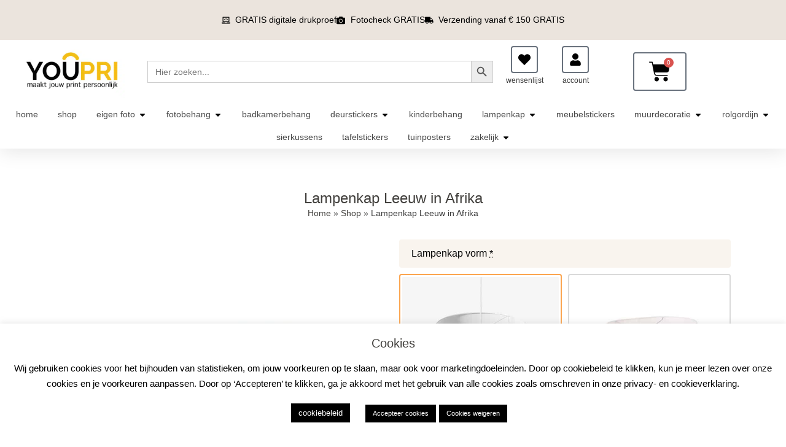

--- FILE ---
content_type: text/html; charset=UTF-8
request_url: https://youpri.nl/product/lampenkap-leeuw-in-afrika-youpri/
body_size: 59054
content:
<!doctype html>
<html lang="nl-NL">
<head><script>(function(w,i,g){w[g]=w[g]||[];if(typeof w[g].push=='function')w[g].push(i)})
(window,'GT-KF6358L','google_tags_first_party');</script><script async src="/xu4t/"></script>
			<script>
				window.dataLayer = window.dataLayer || [];
				function gtag(){dataLayer.push(arguments);}
				gtag('js', new Date());
				gtag('set', 'developer_id.dYzg1YT', true);
				gtag('config', 'GT-KF6358L');
			</script>
			
	<meta charset="UTF-8">
	<meta name="viewport" content="width=device-width, initial-scale=1">
	<link rel="profile" href="https://gmpg.org/xfn/11">
	<meta name='robots' content='index, follow, max-image-preview:large, max-snippet:-1, max-video-preview:-1' />

<!-- Google Tag Manager for WordPress by gtm4wp.com -->
<script data-cfasync="false" data-pagespeed-no-defer>
	var gtm4wp_datalayer_name = "dataLayer";
	var dataLayer = dataLayer || [];
	const gtm4wp_use_sku_instead = 1;
	const gtm4wp_currency = 'EUR';
	const gtm4wp_product_per_impression = 10;
	const gtm4wp_clear_ecommerce = false;
	const gtm4wp_datalayer_max_timeout = 2000;

	const gtm4wp_scrollerscript_debugmode         = true;
	const gtm4wp_scrollerscript_callbacktime      = 100;
	const gtm4wp_scrollerscript_readerlocation    = 150;
	const gtm4wp_scrollerscript_contentelementid  = "content";
	const gtm4wp_scrollerscript_scannertime       = 60;
</script>
<!-- End Google Tag Manager for WordPress by gtm4wp.com -->
	<!-- This site is optimized with the Yoast SEO Premium plugin v26.7 (Yoast SEO v26.7) - https://yoast.com/wordpress/plugins/seo/ -->
	<title>Lampenkap Leeuw in Afrika - youpri</title>
	<meta name="description" content="De woonruimte maak je persoonlijk met een Lampenkap Leeuw in Afrika. Hangend en staand. Bestellen? Surf snel naar YouPri.nl" />
	<link rel="canonical" href="https://youpri.nl/product/lampenkap-leeuw-in-afrika-youpri/" />
	<meta property="og:locale" content="nl_NL" />
	<meta property="og:type" content="product" />
	<meta property="og:title" content="Lampenkap Leeuw in Afrika" />
	<meta property="og:description" content="De woonruimte maak je persoonlijk met een Lampenkap Leeuw in Afrika. Hangend en staand. Bestellen? Surf snel naar YouPri.nl" />
	<meta property="og:url" content="https://youpri.nl/product/lampenkap-leeuw-in-afrika-youpri/" />
	<meta property="og:site_name" content="youpri" />
	<meta property="article:modified_time" content="2025-10-17T14:10:54+00:00" />
	<meta property="og:image" content="https://youpri.nl/wp-content/uploads/2021/08/38271766-Lampenkap-leeuw-in-afrika.jpg" />
	<meta property="og:image:width" content="800" />
	<meta property="og:image:height" content="800" />
	<meta property="og:image:type" content="image/jpeg" /><meta property="og:image" content="https://youpri.nl/wp-content/uploads/2021/08/38271766-Lampenkap-leeuw-in-afrika-hover.jpg" />
	<meta property="og:image:width" content="800" />
	<meta property="og:image:height" content="800" />
	<meta property="og:image:type" content="image/jpeg" /><meta property="og:image" content="https://youpri.nl/wp-content/uploads/2025/08/fittingverloopring-lampenkap.jpg" />
	<meta property="og:image:width" content="1000" />
	<meta property="og:image:height" content="1000" />
	<meta property="og:image:type" content="image/jpeg" /><meta property="og:image" content="https://youpri.nl/wp-content/uploads/2025/08/fittingverloopring-adapter-E14-lampenkap.jpg" />
	<meta property="og:image:width" content="1000" />
	<meta property="og:image:height" content="1000" />
	<meta property="og:image:type" content="image/jpeg" />
	<meta name="twitter:card" content="summary_large_image" />
	<meta name="twitter:site" content="@YouPri1" />
	<script type="application/ld+json" class="yoast-schema-graph">{"@context":"https://schema.org","@graph":[{"@type":["WebPage","ItemPage"],"@id":"https://youpri.nl/product/lampenkap-leeuw-in-afrika-youpri/","url":"https://youpri.nl/product/lampenkap-leeuw-in-afrika-youpri/","name":"Lampenkap Leeuw in Afrika - youpri","isPartOf":{"@id":"https://youpri.nl/#website"},"primaryImageOfPage":{"@id":"https://youpri.nl/product/lampenkap-leeuw-in-afrika-youpri/#primaryimage"},"image":{"@id":"https://youpri.nl/product/lampenkap-leeuw-in-afrika-youpri/#primaryimage"},"thumbnailUrl":"https://youpri.nl/wp-content/uploads/2021/08/38271766-Lampenkap-leeuw-in-afrika.jpg","description":"De woonruimte maak je persoonlijk met een Lampenkap Leeuw in Afrika. Hangend en staand. Bestellen? Surf snel naar YouPri.nl","breadcrumb":{"@id":"https://youpri.nl/product/lampenkap-leeuw-in-afrika-youpri/#breadcrumb"},"inLanguage":"nl-NL","potentialAction":{"@type":"BuyAction","target":"https://youpri.nl/product/lampenkap-leeuw-in-afrika-youpri/"}},{"@type":"ImageObject","inLanguage":"nl-NL","@id":"https://youpri.nl/product/lampenkap-leeuw-in-afrika-youpri/#primaryimage","url":"https://youpri.nl/wp-content/uploads/2021/08/38271766-Lampenkap-leeuw-in-afrika.jpg","contentUrl":"https://youpri.nl/wp-content/uploads/2021/08/38271766-Lampenkap-leeuw-in-afrika.jpg","width":800,"height":800,"caption":"Lampenkap Leeuw in Afrika"},{"@type":"BreadcrumbList","@id":"https://youpri.nl/product/lampenkap-leeuw-in-afrika-youpri/#breadcrumb","itemListElement":[{"@type":"ListItem","position":1,"name":"Home","item":"https://youpri.nl/"},{"@type":"ListItem","position":2,"name":"Shop","item":"https://youpri.nl/shop-youpri/"},{"@type":"ListItem","position":3,"name":"Lampenkap Leeuw in Afrika"}]},{"@type":"WebSite","@id":"https://youpri.nl/#website","url":"https://youpri.nl/","name":"youpri","description":"Maakt jouw print persoonlijk!","publisher":{"@id":"https://youpri.nl/#organization"},"potentialAction":[{"@type":"SearchAction","target":{"@type":"EntryPoint","urlTemplate":"https://youpri.nl/?s={search_term_string}"},"query-input":{"@type":"PropertyValueSpecification","valueRequired":true,"valueName":"search_term_string"}}],"inLanguage":"nl-NL"},{"@type":"Organization","@id":"https://youpri.nl/#organization","name":"Youpri","url":"https://youpri.nl/","logo":{"@type":"ImageObject","inLanguage":"nl-NL","@id":"https://youpri.nl/#/schema/logo/image/","url":"https://youpri.nl/wp-content/uploads/2021/10/LOGO-YOUPRI-2021.jpg","contentUrl":"https://youpri.nl/wp-content/uploads/2021/10/LOGO-YOUPRI-2021.jpg","width":500,"height":423,"caption":"Youpri"},"image":{"@id":"https://youpri.nl/#/schema/logo/image/"},"sameAs":["https://www.facebook.com/YouPri","https://x.com/YouPri1","https://www.instagram.com/youpri.nl","https://nl.pinterest.com/settings/youpri"],"description":"Youpri maakt je print persoonlijk. Fotobehang Deurstickers Rolgordijn Lampenkappen met foto print. Ook voor gepersonaliseerde producten. Met eigen foto of met logo.","email":"info@youpri.nl","telephone":"+31172230641","legalName":"YOUPRI BV","foundingDate":"2014-01-01","vatID":"NL818179442B01"}]}</script>
	<meta property="product:price:amount" content="49.95" />
	<meta property="product:price:currency" content="EUR" />
	<meta property="og:availability" content="instock" />
	<meta property="product:availability" content="instock" />
	<meta property="product:retailer_item_id" content="38271766-LK" />
	<meta property="product:condition" content="new" />
	<!-- / Yoast SEO Premium plugin. -->


<link rel='dns-prefetch' href='//www.googletagmanager.com' />

<style id='wp-img-auto-sizes-contain-inline-css'>
img:is([sizes=auto i],[sizes^="auto," i]){contain-intrinsic-size:3000px 1500px}
/*# sourceURL=wp-img-auto-sizes-contain-inline-css */
</style>
<link rel='stylesheet' id='wp-block-library-css' href='https://youpri.nl/wp-includes/css/dist/block-library/style.min.css?ver=6.9' media='all' />
<style id='filebird-block-filebird-gallery-style-inline-css'>
ul.filebird-block-filebird-gallery{margin:auto!important;padding:0!important;width:100%}ul.filebird-block-filebird-gallery.layout-grid{display:grid;grid-gap:20px;align-items:stretch;grid-template-columns:repeat(var(--columns),1fr);justify-items:stretch}ul.filebird-block-filebird-gallery.layout-grid li img{border:1px solid #ccc;box-shadow:2px 2px 6px 0 rgba(0,0,0,.3);height:100%;max-width:100%;-o-object-fit:cover;object-fit:cover;width:100%}ul.filebird-block-filebird-gallery.layout-masonry{-moz-column-count:var(--columns);-moz-column-gap:var(--space);column-gap:var(--space);-moz-column-width:var(--min-width);columns:var(--min-width) var(--columns);display:block;overflow:auto}ul.filebird-block-filebird-gallery.layout-masonry li{margin-bottom:var(--space)}ul.filebird-block-filebird-gallery li{list-style:none}ul.filebird-block-filebird-gallery li figure{height:100%;margin:0;padding:0;position:relative;width:100%}ul.filebird-block-filebird-gallery li figure figcaption{background:linear-gradient(0deg,rgba(0,0,0,.7),rgba(0,0,0,.3) 70%,transparent);bottom:0;box-sizing:border-box;color:#fff;font-size:.8em;margin:0;max-height:100%;overflow:auto;padding:3em .77em .7em;position:absolute;text-align:center;width:100%;z-index:2}ul.filebird-block-filebird-gallery li figure figcaption a{color:inherit}

/*# sourceURL=https://youpri.nl/wp-content/plugins/filebird/blocks/filebird-gallery/build/style-index.css */
</style>
<style id='global-styles-inline-css'>
:root{--wp--preset--aspect-ratio--square: 1;--wp--preset--aspect-ratio--4-3: 4/3;--wp--preset--aspect-ratio--3-4: 3/4;--wp--preset--aspect-ratio--3-2: 3/2;--wp--preset--aspect-ratio--2-3: 2/3;--wp--preset--aspect-ratio--16-9: 16/9;--wp--preset--aspect-ratio--9-16: 9/16;--wp--preset--color--black: #000000;--wp--preset--color--cyan-bluish-gray: #abb8c3;--wp--preset--color--white: #ffffff;--wp--preset--color--pale-pink: #f78da7;--wp--preset--color--vivid-red: #cf2e2e;--wp--preset--color--luminous-vivid-orange: #ff6900;--wp--preset--color--luminous-vivid-amber: #fcb900;--wp--preset--color--light-green-cyan: #7bdcb5;--wp--preset--color--vivid-green-cyan: #00d084;--wp--preset--color--pale-cyan-blue: #8ed1fc;--wp--preset--color--vivid-cyan-blue: #0693e3;--wp--preset--color--vivid-purple: #9b51e0;--wp--preset--gradient--vivid-cyan-blue-to-vivid-purple: linear-gradient(135deg,rgb(6,147,227) 0%,rgb(155,81,224) 100%);--wp--preset--gradient--light-green-cyan-to-vivid-green-cyan: linear-gradient(135deg,rgb(122,220,180) 0%,rgb(0,208,130) 100%);--wp--preset--gradient--luminous-vivid-amber-to-luminous-vivid-orange: linear-gradient(135deg,rgb(252,185,0) 0%,rgb(255,105,0) 100%);--wp--preset--gradient--luminous-vivid-orange-to-vivid-red: linear-gradient(135deg,rgb(255,105,0) 0%,rgb(207,46,46) 100%);--wp--preset--gradient--very-light-gray-to-cyan-bluish-gray: linear-gradient(135deg,rgb(238,238,238) 0%,rgb(169,184,195) 100%);--wp--preset--gradient--cool-to-warm-spectrum: linear-gradient(135deg,rgb(74,234,220) 0%,rgb(151,120,209) 20%,rgb(207,42,186) 40%,rgb(238,44,130) 60%,rgb(251,105,98) 80%,rgb(254,248,76) 100%);--wp--preset--gradient--blush-light-purple: linear-gradient(135deg,rgb(255,206,236) 0%,rgb(152,150,240) 100%);--wp--preset--gradient--blush-bordeaux: linear-gradient(135deg,rgb(254,205,165) 0%,rgb(254,45,45) 50%,rgb(107,0,62) 100%);--wp--preset--gradient--luminous-dusk: linear-gradient(135deg,rgb(255,203,112) 0%,rgb(199,81,192) 50%,rgb(65,88,208) 100%);--wp--preset--gradient--pale-ocean: linear-gradient(135deg,rgb(255,245,203) 0%,rgb(182,227,212) 50%,rgb(51,167,181) 100%);--wp--preset--gradient--electric-grass: linear-gradient(135deg,rgb(202,248,128) 0%,rgb(113,206,126) 100%);--wp--preset--gradient--midnight: linear-gradient(135deg,rgb(2,3,129) 0%,rgb(40,116,252) 100%);--wp--preset--font-size--small: 13px;--wp--preset--font-size--medium: 20px;--wp--preset--font-size--large: 36px;--wp--preset--font-size--x-large: 42px;--wp--preset--spacing--20: 0.44rem;--wp--preset--spacing--30: 0.67rem;--wp--preset--spacing--40: 1rem;--wp--preset--spacing--50: 1.5rem;--wp--preset--spacing--60: 2.25rem;--wp--preset--spacing--70: 3.38rem;--wp--preset--spacing--80: 5.06rem;--wp--preset--shadow--natural: 6px 6px 9px rgba(0, 0, 0, 0.2);--wp--preset--shadow--deep: 12px 12px 50px rgba(0, 0, 0, 0.4);--wp--preset--shadow--sharp: 6px 6px 0px rgba(0, 0, 0, 0.2);--wp--preset--shadow--outlined: 6px 6px 0px -3px rgb(255, 255, 255), 6px 6px rgb(0, 0, 0);--wp--preset--shadow--crisp: 6px 6px 0px rgb(0, 0, 0);}:root { --wp--style--global--content-size: 800px;--wp--style--global--wide-size: 1200px; }:where(body) { margin: 0; }.wp-site-blocks > .alignleft { float: left; margin-right: 2em; }.wp-site-blocks > .alignright { float: right; margin-left: 2em; }.wp-site-blocks > .aligncenter { justify-content: center; margin-left: auto; margin-right: auto; }:where(.wp-site-blocks) > * { margin-block-start: 24px; margin-block-end: 0; }:where(.wp-site-blocks) > :first-child { margin-block-start: 0; }:where(.wp-site-blocks) > :last-child { margin-block-end: 0; }:root { --wp--style--block-gap: 24px; }:root :where(.is-layout-flow) > :first-child{margin-block-start: 0;}:root :where(.is-layout-flow) > :last-child{margin-block-end: 0;}:root :where(.is-layout-flow) > *{margin-block-start: 24px;margin-block-end: 0;}:root :where(.is-layout-constrained) > :first-child{margin-block-start: 0;}:root :where(.is-layout-constrained) > :last-child{margin-block-end: 0;}:root :where(.is-layout-constrained) > *{margin-block-start: 24px;margin-block-end: 0;}:root :where(.is-layout-flex){gap: 24px;}:root :where(.is-layout-grid){gap: 24px;}.is-layout-flow > .alignleft{float: left;margin-inline-start: 0;margin-inline-end: 2em;}.is-layout-flow > .alignright{float: right;margin-inline-start: 2em;margin-inline-end: 0;}.is-layout-flow > .aligncenter{margin-left: auto !important;margin-right: auto !important;}.is-layout-constrained > .alignleft{float: left;margin-inline-start: 0;margin-inline-end: 2em;}.is-layout-constrained > .alignright{float: right;margin-inline-start: 2em;margin-inline-end: 0;}.is-layout-constrained > .aligncenter{margin-left: auto !important;margin-right: auto !important;}.is-layout-constrained > :where(:not(.alignleft):not(.alignright):not(.alignfull)){max-width: var(--wp--style--global--content-size);margin-left: auto !important;margin-right: auto !important;}.is-layout-constrained > .alignwide{max-width: var(--wp--style--global--wide-size);}body .is-layout-flex{display: flex;}.is-layout-flex{flex-wrap: wrap;align-items: center;}.is-layout-flex > :is(*, div){margin: 0;}body .is-layout-grid{display: grid;}.is-layout-grid > :is(*, div){margin: 0;}body{padding-top: 0px;padding-right: 0px;padding-bottom: 0px;padding-left: 0px;}a:where(:not(.wp-element-button)){text-decoration: underline;}:root :where(.wp-element-button, .wp-block-button__link){background-color: #32373c;border-width: 0;color: #fff;font-family: inherit;font-size: inherit;font-style: inherit;font-weight: inherit;letter-spacing: inherit;line-height: inherit;padding-top: calc(0.667em + 2px);padding-right: calc(1.333em + 2px);padding-bottom: calc(0.667em + 2px);padding-left: calc(1.333em + 2px);text-decoration: none;text-transform: inherit;}.has-black-color{color: var(--wp--preset--color--black) !important;}.has-cyan-bluish-gray-color{color: var(--wp--preset--color--cyan-bluish-gray) !important;}.has-white-color{color: var(--wp--preset--color--white) !important;}.has-pale-pink-color{color: var(--wp--preset--color--pale-pink) !important;}.has-vivid-red-color{color: var(--wp--preset--color--vivid-red) !important;}.has-luminous-vivid-orange-color{color: var(--wp--preset--color--luminous-vivid-orange) !important;}.has-luminous-vivid-amber-color{color: var(--wp--preset--color--luminous-vivid-amber) !important;}.has-light-green-cyan-color{color: var(--wp--preset--color--light-green-cyan) !important;}.has-vivid-green-cyan-color{color: var(--wp--preset--color--vivid-green-cyan) !important;}.has-pale-cyan-blue-color{color: var(--wp--preset--color--pale-cyan-blue) !important;}.has-vivid-cyan-blue-color{color: var(--wp--preset--color--vivid-cyan-blue) !important;}.has-vivid-purple-color{color: var(--wp--preset--color--vivid-purple) !important;}.has-black-background-color{background-color: var(--wp--preset--color--black) !important;}.has-cyan-bluish-gray-background-color{background-color: var(--wp--preset--color--cyan-bluish-gray) !important;}.has-white-background-color{background-color: var(--wp--preset--color--white) !important;}.has-pale-pink-background-color{background-color: var(--wp--preset--color--pale-pink) !important;}.has-vivid-red-background-color{background-color: var(--wp--preset--color--vivid-red) !important;}.has-luminous-vivid-orange-background-color{background-color: var(--wp--preset--color--luminous-vivid-orange) !important;}.has-luminous-vivid-amber-background-color{background-color: var(--wp--preset--color--luminous-vivid-amber) !important;}.has-light-green-cyan-background-color{background-color: var(--wp--preset--color--light-green-cyan) !important;}.has-vivid-green-cyan-background-color{background-color: var(--wp--preset--color--vivid-green-cyan) !important;}.has-pale-cyan-blue-background-color{background-color: var(--wp--preset--color--pale-cyan-blue) !important;}.has-vivid-cyan-blue-background-color{background-color: var(--wp--preset--color--vivid-cyan-blue) !important;}.has-vivid-purple-background-color{background-color: var(--wp--preset--color--vivid-purple) !important;}.has-black-border-color{border-color: var(--wp--preset--color--black) !important;}.has-cyan-bluish-gray-border-color{border-color: var(--wp--preset--color--cyan-bluish-gray) !important;}.has-white-border-color{border-color: var(--wp--preset--color--white) !important;}.has-pale-pink-border-color{border-color: var(--wp--preset--color--pale-pink) !important;}.has-vivid-red-border-color{border-color: var(--wp--preset--color--vivid-red) !important;}.has-luminous-vivid-orange-border-color{border-color: var(--wp--preset--color--luminous-vivid-orange) !important;}.has-luminous-vivid-amber-border-color{border-color: var(--wp--preset--color--luminous-vivid-amber) !important;}.has-light-green-cyan-border-color{border-color: var(--wp--preset--color--light-green-cyan) !important;}.has-vivid-green-cyan-border-color{border-color: var(--wp--preset--color--vivid-green-cyan) !important;}.has-pale-cyan-blue-border-color{border-color: var(--wp--preset--color--pale-cyan-blue) !important;}.has-vivid-cyan-blue-border-color{border-color: var(--wp--preset--color--vivid-cyan-blue) !important;}.has-vivid-purple-border-color{border-color: var(--wp--preset--color--vivid-purple) !important;}.has-vivid-cyan-blue-to-vivid-purple-gradient-background{background: var(--wp--preset--gradient--vivid-cyan-blue-to-vivid-purple) !important;}.has-light-green-cyan-to-vivid-green-cyan-gradient-background{background: var(--wp--preset--gradient--light-green-cyan-to-vivid-green-cyan) !important;}.has-luminous-vivid-amber-to-luminous-vivid-orange-gradient-background{background: var(--wp--preset--gradient--luminous-vivid-amber-to-luminous-vivid-orange) !important;}.has-luminous-vivid-orange-to-vivid-red-gradient-background{background: var(--wp--preset--gradient--luminous-vivid-orange-to-vivid-red) !important;}.has-very-light-gray-to-cyan-bluish-gray-gradient-background{background: var(--wp--preset--gradient--very-light-gray-to-cyan-bluish-gray) !important;}.has-cool-to-warm-spectrum-gradient-background{background: var(--wp--preset--gradient--cool-to-warm-spectrum) !important;}.has-blush-light-purple-gradient-background{background: var(--wp--preset--gradient--blush-light-purple) !important;}.has-blush-bordeaux-gradient-background{background: var(--wp--preset--gradient--blush-bordeaux) !important;}.has-luminous-dusk-gradient-background{background: var(--wp--preset--gradient--luminous-dusk) !important;}.has-pale-ocean-gradient-background{background: var(--wp--preset--gradient--pale-ocean) !important;}.has-electric-grass-gradient-background{background: var(--wp--preset--gradient--electric-grass) !important;}.has-midnight-gradient-background{background: var(--wp--preset--gradient--midnight) !important;}.has-small-font-size{font-size: var(--wp--preset--font-size--small) !important;}.has-medium-font-size{font-size: var(--wp--preset--font-size--medium) !important;}.has-large-font-size{font-size: var(--wp--preset--font-size--large) !important;}.has-x-large-font-size{font-size: var(--wp--preset--font-size--x-large) !important;}
:root :where(.wp-block-pullquote){font-size: 1.5em;line-height: 1.6;}
/*# sourceURL=global-styles-inline-css */
</style>
<link data-minify="1" rel='stylesheet' id='cookie-law-info-css' href='https://youpri.nl/wp-content/cache/min/1/wp-content/plugins/cookie-law-info/legacy/public/css/cookie-law-info-public.css?ver=1768581316' media='all' />
<link data-minify="1" rel='stylesheet' id='cookie-law-info-gdpr-css' href='https://youpri.nl/wp-content/cache/min/1/wp-content/plugins/cookie-law-info/legacy/public/css/cookie-law-info-gdpr.css?ver=1768581316' media='all' />
<link data-minify="1" rel='stylesheet' id='mrvp-frontend-css' href='https://youpri.nl/wp-content/cache/min/1/wp-content/plugins/mate-recently-viewed-products/assets/css/frontend.css?ver=1768581316' media='all' />
<link rel='stylesheet' id='photoswipe-css' href='https://youpri.nl/wp-content/plugins/woocommerce/assets/css/photoswipe/photoswipe.min.css?ver=10.4.3' media='all' />
<link rel='stylesheet' id='photoswipe-default-skin-css' href='https://youpri.nl/wp-content/plugins/woocommerce/assets/css/photoswipe/default-skin/default-skin.min.css?ver=10.4.3' media='all' />
<link data-minify="1" rel='stylesheet' id='woocommerce-layout-css' href='https://youpri.nl/wp-content/cache/min/1/wp-content/plugins/woocommerce/assets/css/woocommerce-layout.css?ver=1768581316' media='all' />
<link data-minify="1" rel='stylesheet' id='woocommerce-smallscreen-css' href='https://youpri.nl/wp-content/cache/min/1/wp-content/plugins/woocommerce/assets/css/woocommerce-smallscreen.css?ver=1768581316' media='only screen and (max-width: 768px)' />
<link data-minify="1" rel='stylesheet' id='woocommerce-general-css' href='https://youpri.nl/wp-content/cache/min/1/wp-content/plugins/woocommerce/assets/css/woocommerce.css?ver=1768581316' media='all' />
<style id='woocommerce-inline-inline-css'>
.woocommerce form .form-row .required { visibility: visible; }
/*# sourceURL=woocommerce-inline-inline-css */
</style>
<link rel='stylesheet' id='ivory-search-styles-css' href='https://youpri.nl/wp-content/plugins/add-search-to-menu/public/css/ivory-search.min.css?ver=5.5.13' media='all' />
<link rel='stylesheet' id='awf-nouislider-css' href='https://youpri.nl/wp-content/plugins/annasta-woocommerce-product-filters-premium/styles/nouislider.min.css?ver=1.8.2' media='all' />
<link data-minify="1" rel='stylesheet' id='awf-pretty-scrollbars-css' href='https://youpri.nl/wp-content/cache/min/1/wp-content/plugins/annasta-woocommerce-product-filters-premium/styles/perfect-scrollbar.css?ver=1768581316' media='all' />
<link data-minify="1" rel='stylesheet' id='awf-font-awesome-css' href='https://youpri.nl/wp-content/cache/min/1/wp-content/plugins/annasta-woocommerce-product-filters-premium/styles/awf-font-awesome.css?ver=1768581316' media='all' />
<link data-minify="1" rel='stylesheet' id='awf-font-awesome-all-css' href='https://youpri.nl/wp-content/cache/min/1/wp-content/plugins/annasta-woocommerce-product-filters-premium/styles/fontawesome-all.min.css?ver=1768581316' media='all' />
<link data-minify="1" rel='stylesheet' id='awf-css' href='https://youpri.nl/wp-content/cache/min/1/wp-content/plugins/annasta-woocommerce-product-filters-premium/styles/awf.css?ver=1768581316' media='all' />
<link data-minify="1" rel='stylesheet' id='awf-style-options-css' href='https://youpri.nl/wp-content/cache/min/1/wp-content/uploads/annasta-filters/css/style-options-1765456627.css?ver=1768581316' media='all' />
<link data-minify="1" rel='stylesheet' id='wlfmc-main-css' href='https://youpri.nl/wp-content/cache/min/1/wp-content/plugins/smart-wishlist-for-more-convert/assets/frontend/css/style.min.css?ver=1768581316' media='all' />
<style id='wlfmc-main-inline-css'>
.wlfmc-popup{background-color: #fff;}.wlfmc-popup .wlfmc-popup-content , .wlfmc-popup .wlfmc-popup-content label{color: #333;}.wlfmc-popup .wlfmc-popup-title{color: #333;}.wlfmc-popup{border-color: #c2c2c2;}.wlfmc-popup .wlfmc-popup-header-bordered i:not(.wlfmc-icon-close){color: #333;}.wlfmc-popup .wlfmc-popup-header-bordered i:not(.wlfmc-icon-close){background-color: #f2f2f2;}.wlfmc-popup{border-radius: 8px;}.wlfmc-single-btn:not(.is-elementor)  .wlfmc-add-button > a.have-sep span:before{border-left-color: transparent;}.wlfmc-single-btn:not(.is-elementor)  .wlfmc-add-button > a i{font-size: 15px;}.wlfmc-single-btn:not(.is-elementor)  .wlfmc-add-button > a i{color: rgb(230,126,34);}.wlfmc-single-btn:not(.is-elementor)  .wlfmc-add-button > a:hover i{color: rgb(81,81,81);}.wlfmc-single-btn:not(.is-elementor) .wlfmc-add-button > a{background-color: transparent;}.wlfmc-single-btn:not(.is-elementor) .wlfmc-add-button > a:hover{background-color: transparent;}.wlfmc-single-btn:not(.is-elementor) .wlfmc-add-button > a{border-radius: 5px;}.wlfmc-single-btn:not(.is-elementor) .wlfmc-add-button > a{border-width: 1px;}.wlfmc-single-btn:not(.is-elementor) .wlfmc-add-button > a{border-color: transparent;}.wlfmc-single-btn:not(.is-elementor) .wlfmc-add-button > a:hover{border-color: transparent;}.wlfmc-single-btn:not(.is-elementor){margin: 0px !important;}.wlfmc-single-btn:not(.is-elementor) .wlfmc-add-button > a{width: 45px !important;}.wlfmc-single-btn:not(.is-elementor)  .wlfmc-add-button > a{height: 45px;}.wlfmc-loop-btn:not(.is-elementor)  .wlfmc-add-button > a.have-sep span:before{border-left-color: transparent;}.wlfmc-loop-btn:not(.is-elementor)  .wlfmc-add-button > a i{font-size: 15px;}.wlfmc-loop-btn:not(.is-elementor)  .wlfmc-add-button > a i{color: rgb(230,126,34);}.wlfmc-loop-btn:not(.is-elementor)  .wlfmc-add-button > a:hover i{color: rgb(81,81,81);}.wlfmc-loop-btn:not(.is-elementor) .wlfmc-add-button > a{height: 45px;}.wlfmc-loop-btn:not(.is-elementor)  .wlfmc-add-button > a{border-radius: 5px;}.wlfmc-loop-btn:not(.is-elementor) .wlfmc-add-button > a{border-width: 1px;}.wlfmc-loop-btn:not(.is-elementor) .wlfmc-add-button > a{background-color: transparent;}.wlfmc-loop-btn:not(.is-elementor) .wlfmc-add-button > a:hover{background-color: transparent;}.wlfmc-loop-btn:not(.is-elementor) .wlfmc-add-button > a{border-color: transparent;}.wlfmc-loop-btn:not(.is-elementor) .wlfmc-add-button > a:hover{border-color: transparent;}.wlfmc-loop-btn:not(.is-elementor) .wlfmc-add-button > a{width: 45px;}.wlfmc-loop-btn:not(.is-elementor){margin: 0px !important;}.wlfmc-guest-notice-wrapper{background-color: #f6f6f6;}.wlfmc-guest-notice-wrapper .wlfmc-notice-buttons a.wlfmc_btn_0{background-color: #555555 !important; ;color: #ffffff  !important;border-radius: 2px;}.wlfmc-guest-notice-wrapper .wlfmc-notice-buttons a.wlfmc_btn_0:hover{background-color: #555555  !important; ;color: #ffffff  !important;}.wlfmc-guest-notice-wrapper .wlfmc-notice-buttons a.wlfmc_btn_1{background-color: rgba(0,0,0,0) !important; ;color: #7e7e7e  !important;border-radius: 2px;}.wlfmc-guest-notice-wrapper .wlfmc-notice-buttons a.wlfmc_btn_1:hover{background-color: rgba(0,0,0,0)  !important; ;color: #7e7e7e  !important;}.wlfmc-default-table-header:not(.is-elementor) .wlfmc-select-list-wrapper input.wlfmc-dropdown-input, .wlfmc-default-table-header:not(.is-elementor) .button,.wlfmc-default-table:not(.is-elementor) .wlfmc-wishlist-footer .apply-btn,.wlfmc-default-table:not(.is-elementor).add-to-card-same-button tr td.last-column .button:not(.minus):not(.plus),.wlfmc-default-table:not(.is-elementor)  .wlfmc-wishlist-footer .button,.wlfmc-default-table:not(.is-elementor) .wlfmc-wishlist-footer button[type="submit"],.wlfmc-default-table:not(.is-elementor) .wlfmc-wishlist-footer input[type="submit"],.wlfmc-default-table:not(.is-elementor) .wlfmc-wishlist-footer select, .wlfmc-default-table:not(.is-elementor).qty-same-button input.qty,.wlfmc-default-table:not(.is-elementor).qty-same-button .quantity .button{border-radius: 5px !important;}.wlfmc-default-table-header:not(.is-elementor) .wlfmc-select-list-wrapper input.wlfmc-dropdown-input,.wlfmc-default-table-header:not(.is-elementor) .button,.wlfmc-default-table:not(.is-elementor) .wlfmc-wishlist-footer .apply-btn,.wlfmc-default-table:not(.is-elementor).add-to-card-same-button tr td.last-column .button:not(.minus):not(.plus),.wlfmc-default-table:not(.is-elementor)  .wlfmc-wishlist-footer .button,.wlfmc-default-table:not(.is-elementor) .wlfmc-wishlist-footer button[type="submit"],.wlfmc-default-table:not(.is-elementor) .wlfmc-wishlist-footer input[type="submit"],.wlfmc-default-table:not(.is-elementor) .wlfmc-wishlist-footer select, .wlfmc-default-table:not(.is-elementor).qty-same-button input.qty,.wlfmc-default-table:not(.is-elementor).qty-same-button .quantity .button{border-width: 1px !important;border-style:solid;}.wlfmc-default-table-header:not(.is-elementor) .button,.wlfmc-default-table:not(.is-elementor) .wlfmc-wishlist-footer .apply-btn,.wlfmc-default-table:not(.is-elementor).add-to-card-same-button tr td.last-column .button:not(.minus):not(.plus),.wlfmc-default-table:not(.is-elementor) .wlfmc-wishlist-footer .button,.wlfmc-default-table:not(.is-elementor) .wlfmc-wishlist-footer button[type="submit"],.wlfmc-default-table:not(.is-elementor) .wlfmc-wishlist-footer input[type="submit"],.wlfmc-default-table:not(.is-elementor) .wlfmc-wishlist-footer select, .wlfmc-default-table:not(.is-elementor).qty-same-button input.qty,.wlfmc-default-table:not(.is-elementor).qty-same-button .quantity .button{background-color: #ebebeb !important;}.wlfmc-default-table-header:not(.is-elementor) .button:hover,.wlfmc-default-table:not(.is-elementor) .wlfmc-wishlist-footer .apply-btn:hover,.wlfmc-default-table:not(.is-elementor).add-to-card-same-button tr td.last-column .button:not(.minus):not(.plus):hover,.wlfmc-default-table:not(.is-elementor) .wlfmc-wishlist-footer .button:hover,.wlfmc-default-table:not(.is-elementor) .wlfmc-wishlist-footer button[type="submit"]:hover,.wlfmc-default-table:not(.is-elementor) .wlfmc-wishlist-footer input[type="submit"]:hover{background-color: #e67e22 !important;}.wlfmc-default-table-header:not(.is-elementor) .wlfmc-select-list-wrapper input.wlfmc-dropdown-input,.wlfmc-default-table-header:not(.is-elementor) .button,.wlfmc-default-table:not(.is-elementor) .wlfmc-wishlist-footer .apply-btn,.wlfmc-default-table:not(.is-elementor).add-to-card-same-button tr td.last-column .button:not(.minus):not(.plus),.wlfmc-default-table:not(.is-elementor) .wlfmc-wishlist-footer .button,.wlfmc-default-table:not(.is-elementor) .wlfmc-wishlist-footer button[type="submit"],.wlfmc-default-table:not(.is-elementor) .wlfmc-wishlist-footer input[type="submit"],.wlfmc-default-table:not(.is-elementor) .wlfmc-wishlist-footer select, .wlfmc-default-table:not(.is-elementor).qty-same-button input.qty ,.wlfmc-default-table:not(.is-elementor).qty-same-button .quantity .button{border-color: #ebebeb !important;}.wlfmc-default-table-header:not(.is-elementor) .button:hover,.wlfmc-default-table:not(.is-elementor) .wlfmc-wishlist-footer .apply-btn:hover,.wlfmc-default-table:not(.is-elementor).add-to-card-same-button tr td.last-column .button:not(.minus):not(.plus):hover,.wlfmc-default-table:not(.is-elementor) .wlfmc-wishlist-footer .button:hover,.wlfmc-default-table:not(.is-elementor) .wlfmc-wishlist-footer button[type="submit"]:hover,.wlfmc-default-table:not(.is-elementor) .wlfmc-wishlist-footer input[type="submit"]:hover{border-color: #e67e22 !important;}.wlfmc-default-table-header:not(.is-elementor) .button,.wlfmc-default-table:not(.is-elementor) .wlfmc-wishlist-footer .apply-btn,.wlfmc-default-table:not(.is-elementor).add-to-card-same-button tr td.last-column .button:not(.minus):not(.plus),.wlfmc-default-table:not(.is-elementor) .wlfmc-wishlist-footer .button,.wlfmc-default-table:not(.is-elementor) .wlfmc-wishlist-footer button[type="submit"],.wlfmc-default-table:not(.is-elementor) .wlfmc-wishlist-footer input[type="submit"],.wlfmc-default-table:not(.is-elementor) .wlfmc-wishlist-footer select, .wlfmc-default-table:not(.is-elementor).qty-same-button input.qty,.wlfmc-default-table:not(.is-elementor).qty-same-button .quantity .button{color: #515151 !important;}.wlfmc-default-table-header:not(.is-elementor) .button:hover,.wlfmc-default-table:not(.is-elementor) .wlfmc-wishlist-footer .apply-btn:hover,.wlfmc-default-table:not(.is-elementor).add-to-card-same-button tr td.last-column .button:not(.minus):not(.plus):hover,.wlfmc-default-table:not(.is-elementor) .wlfmc-wishlist-footer .button:hover,.wlfmc-default-table:not(.is-elementor) .wlfmc-wishlist-footer button[type="submit"]:hover,.wlfmc-default-table:not(.is-elementor) .wlfmc-wishlist-footer input[type="submit"]:hover{color: #fff !important;}.wlfmc-default-table-header:not(.is-elementor) .wlfmc-select-list-wrapper input.wlfmc-dropdown-input,.wlfmc-default-table-header:not(.is-elementor) .button,.wlfmc-default-table:not(.is-elementor) .wlfmc-wishlist-footer .apply-btn,.wlfmc-default-table:not(.is-elementor).add-to-card-same-button tr td.last-column .button:not(.minus):not(.plus),.wlfmc-default-table:not(.is-elementor) .wlfmc-wishlist-footer .button,.wlfmc-default-table:not(.is-elementor) .wlfmc-wishlist-footer button[type="submit"],.wlfmc-default-table:not(.is-elementor) .wlfmc-wishlist-footer input[type="submit"],.wlfmc-default-table:not(.is-elementor) .wlfmc-wishlist-footer select, .wlfmc-default-table:not(.is-elementor).qty-same-button input.qty,.wlfmc-default-table:not(.is-elementor).qty-same-button .quantity .button{font-size: 14px !important;}.wlfmc-default-table-header:not(.is-elementor) .wlfmc-select-list-wrapper input.wlfmc-dropdown-input,.wlfmc-default-table-header:not(.is-elementor) .button,.wlfmc-default-table:not(.is-elementor) .wlfmc-wishlist-footer .apply-btn,.wlfmc-default-table:not(.is-elementor).add-to-card-same-button tr td.last-column .button:not(.minus):not(.plus),.wlfmc-default-table:not(.is-elementor) .wlfmc-wishlist-footer .button,.wlfmc-default-table:not(.is-elementor) .wlfmc-wishlist-footer button[type="submit"],.wlfmc-default-table:not(.is-elementor) .wlfmc-wishlist-footer input[type="submit"],.wlfmc-default-table:not(.is-elementor) .wlfmc-wishlist-footer select, .wlfmc-default-table:not(.is-elementor).qty-same-button input.qty,.wlfmc-default-table:not(.is-elementor).qty-same-button .quantity .button{height: 36px !important;max-height: 36px  !important;min-height: 36px !important;padding-top:0;padding-bottom:0; display: flex;justify-content: center;align-items: center;margin:0;}.wlfmc-default-table:not(.is-elementor) .product-thumbnail img{background-color: #f5f5f5;}.wlfmc-default-table:not(.is-elementor) .total-prices,.wlfmc-default-table:not(.is-elementor) .total-prices > div ,.wlfmc-default-table:not(.is-elementor) .wlfmc-wishlist-footer .wlfmc-total-td,.wlfmc-default-table:not(.is-elementor) .wlfmc-wishlist-footer tr.actions,.wlfmc-default-table-header:not(.is-elementor),.wlfmc-default-table:not(.is-elementor) .wishlist-items-wrapper:not(.wishlist-empty) tr{border-color: #ebebeb !important;}.wlfmc-default-table:not(.is-elementor) .wlfmc-wishlist-footer .wlfmc-total-td,.wlfmc-default-table:not(.is-elementor) .wlfmc-wishlist-footer tr.actions,.wlfmc-default-table-header:not(.is-elementor),.wlfmc-default-table:not(.is-elementor) .wishlist-items-wrapper:not(.wishlist-empty) tr, .wlfmc-default-table:not(.is-elementor) .wishlist-items-wrapper:not(.wishlist-empty) .wlfmc-absolute-meta-data{border-radius: 6px !important ;}.wlfmc-default-table:not(.is-elementor) .wlfmc-wishlist-footer .wlfmc-total-td,.wlfmc-default-table:not(.is-elementor) .wlfmc-wishlist-footer tr.actions,.wlfmc-default-table-header:not(.is-elementor),.wlfmc-default-table:not(.is-elementor) .wishlist-items-wrapper:not(.wishlist-empty) tr{background-color: #fff !important;}.wlfmc-default-table:not(.is-elementor) .wishlist-items-wrapper:not(.wishlist-empty) tr:hover{background-color: #fff !important;}.wlfmc-default-table:not(.is-elementor) td.with-border-top{border-top-color: transparent !important;}.wlfmc-share ul.share-items .share-item a.facebook i{color: rgb(153,153,153);}.wlfmc-share ul.share-items .share-item a.twitter i{color: rgb(153,153,153);}.wlfmc-share ul.share-items .share-item a.messenger i{color: #0077FF;}.wlfmc-share ul.share-items .share-item a.whatsapp i{color: rgb(153,153,153);}.wlfmc-share ul.share-items .share-item a.telegram i{color: #2AABEE;}.wlfmc-share ul.share-items .share-item a.email i{color: rgb(153,153,153);}.wlfmc-share ul.share-items .share-item a.download-pdf i{color: #FF2366;}.wlfmc-share ul.share-items .share-item a.copy-link-trigger i{color: #9162ff;}.wlfmc-share ul.share-items i{border-radius: 50% !important;}.wlfmc-share ul.share-items a:hover i{border-color: rgba(59,89,152,.1) !important;}.wlfmc-share ul.share-items i{border-color: rgba(59,89,152,.1) !important;}.wlfmc-share .wlfmc-copy-container .copy-link-trigger{color: #333 !important;}.wlfmc-share .wlfmc-copy-container .copy-link-trigger:hover{color: #333 !important;}.wlfmc-share .wlfmc-copy-container .copy-link-trigger{background-color: #ebebeb !important;}.wlfmc-share .wlfmc-copy-container .copy-link-trigger:hover{background-color: #ebebeb !important;}.wlfmc-share .wlfmc-copy-container .copy-link-trigger{border-color: #ebebeb !important;}.wlfmc-share .wlfmc-copy-container .copy-link-trigger:hover{border-color: transparent !important;}.wlfmc-share .wlfmc-copy-container{color: #333 !important;}.wlfmc-share .wlfmc-copy-container{border-color: rgba(59,89,152,.1) !important;}.wlfmc-share .wlfmc-copy-container{background-color: #fff !important;}.wlfmc-products-counter-wrapper:not(.is-elementor) .wlfmc-view-wishlist-link{background-color: #ebebeb !important; ;color: #515151 !important;border-color: rgb(0,0,0,0) !important;}.wlfmc-products-counter-wrapper:not(.is-elementor) .wlfmc-view-wishlist-link:hover{background-color: #e67e22 !important; ;color: #fff !important;border-color: rgb(0,0,0,0) !important;}.wlfmc-elementor.wlfmc-wishlist-counter{z-index: 997 !important;}.wlfmc-products-counter-wrapper:not(.is-elementor) .wlfmc-counter-icon i{color: #333;}.wlfmc-products-counter-wrapper:not(.is-elementor) .wlfmc-counter-icon i{font-size: inherit;}.wlfmc-products-counter-wrapper:not(.is-elementor) .wlfmc-counter-number.position-top-left,.wlfmc-products-counter-wrapper:not(.is-elementor) .wlfmc-counter-number.position-top-right{background-color: #e74c3c;}.wlfmc-products-counter-wrapper:not(.is-elementor) .wlfmc-counter-icon i.wlfmc-svg{width: 24px;}.wlfmc-products-counter-wrapper:not(.is-elementor) .wlfmc-counter-items{background-color: #fff;}.wlfmc-products-counter-wrapper:not(.is-elementor) .wlfmc-counter-items{border-color: #f5f5f5;}.wlfmc-products-counter-wrapper:not(.is-elementor) .wlfmc-counter-items{border-radius: 5px !important;}.wlfmc-products-counter-wrapper:not(.is-elementor) .wlfmc-view-wishlist-link{height: 38px !important;}.wlfmc-products-counter-wrapper:not(.is-elementor) .wlfmc-view-wishlist-link{font-size: 15px !important;}.wlfmc-products-counter-wrapper:not(.is-elementor) .wlfmc-view-wishlist-link{border-width: 1px !important;}.wlfmc-products-counter-wrapper:not(.is-elementor) .wlfmc-view-wishlist-link{border-radius: 5px !important;}.wlfmc-default-table:not(.is-elementor) input.qty{padding-left:0 !important;padding-right: 0 !important;}.wlfmc-default-table-header:not(.is-elementor) .button:not(.wlfmc-new-list) { width: 36px}.single-product div.product form.cart .wlfmc-add-to-wishlist.wlfmc_position_before_add_to_cart_button {float: left;}.rtl.single-product div.product form.cart .wlfmc-add-to-wishlist.wlfmc_position_before_add_to_cart_button {float: right;}
/*# sourceURL=wlfmc-main-inline-css */
</style>
<link data-minify="1" rel='stylesheet' id='hello-elementor-css' href='https://youpri.nl/wp-content/cache/min/1/wp-content/themes/hello-elementor/assets/css/reset.css?ver=1768581316' media='all' />
<link data-minify="1" rel='stylesheet' id='hello-elementor-theme-style-css' href='https://youpri.nl/wp-content/cache/min/1/wp-content/themes/hello-elementor/assets/css/theme.css?ver=1768581316' media='all' />
<link data-minify="1" rel='stylesheet' id='hello-elementor-header-footer-css' href='https://youpri.nl/wp-content/cache/min/1/wp-content/themes/hello-elementor/assets/css/header-footer.css?ver=1768581316' media='all' />
<link rel='stylesheet' id='elementor-frontend-css' href='https://youpri.nl/wp-content/plugins/elementor/assets/css/frontend.min.css?ver=3.34.1' media='all' />
<link rel='stylesheet' id='elementor-post-54384-css' href='https://youpri.nl/wp-content/uploads/elementor/css/post-54384.css?ver=1768581304' media='all' />
<link rel='stylesheet' id='widget-image-css' href='https://youpri.nl/wp-content/plugins/elementor/assets/css/widget-image.min.css?ver=3.34.1' media='all' />
<link rel='stylesheet' id='widget-nav-menu-css' href='https://youpri.nl/wp-content/plugins/elementor-pro/assets/css/widget-nav-menu.min.css?ver=3.33.1' media='all' />
<link rel='stylesheet' id='widget-icon-box-css' href='https://youpri.nl/wp-content/plugins/elementor/assets/css/widget-icon-box.min.css?ver=3.34.1' media='all' />
<link rel='stylesheet' id='widget-woocommerce-menu-cart-css' href='https://youpri.nl/wp-content/plugins/elementor-pro/assets/css/widget-woocommerce-menu-cart.min.css?ver=3.33.1' media='all' />
<link rel='stylesheet' id='widget-icon-list-css' href='https://youpri.nl/wp-content/plugins/elementor/assets/css/widget-icon-list.min.css?ver=3.34.1' media='all' />
<link rel='stylesheet' id='e-animation-grow-css' href='https://youpri.nl/wp-content/plugins/elementor/assets/lib/animations/styles/e-animation-grow.min.css?ver=3.34.1' media='all' />
<link rel='stylesheet' id='widget-mega-menu-css' href='https://youpri.nl/wp-content/plugins/elementor-pro/assets/css/widget-mega-menu.min.css?ver=3.33.1' media='all' />
<link rel='stylesheet' id='widget-heading-css' href='https://youpri.nl/wp-content/plugins/elementor/assets/css/widget-heading.min.css?ver=3.34.1' media='all' />
<link rel='stylesheet' id='widget-social-icons-css' href='https://youpri.nl/wp-content/plugins/elementor/assets/css/widget-social-icons.min.css?ver=3.34.1' media='all' />
<link rel='stylesheet' id='e-apple-webkit-css' href='https://youpri.nl/wp-content/plugins/elementor/assets/css/conditionals/apple-webkit.min.css?ver=3.34.1' media='all' />
<link rel='stylesheet' id='widget-breadcrumbs-css' href='https://youpri.nl/wp-content/plugins/elementor-pro/assets/css/widget-breadcrumbs.min.css?ver=3.33.1' media='all' />
<link rel='stylesheet' id='widget-woocommerce-product-images-css' href='https://youpri.nl/wp-content/plugins/elementor-pro/assets/css/widget-woocommerce-product-images.min.css?ver=3.33.1' media='all' />
<link rel='stylesheet' id='widget-woocommerce-product-add-to-cart-css' href='https://youpri.nl/wp-content/plugins/elementor-pro/assets/css/widget-woocommerce-product-add-to-cart.min.css?ver=3.33.1' media='all' />
<link rel='stylesheet' id='widget-nested-accordion-css' href='https://youpri.nl/wp-content/plugins/elementor/assets/css/widget-nested-accordion.min.css?ver=3.34.1' media='all' />
<link rel='stylesheet' id='widget-toggle-css' href='https://youpri.nl/wp-content/plugins/elementor/assets/css/widget-toggle.min.css?ver=3.34.1' media='all' />
<link rel='stylesheet' id='widget-loop-common-css' href='https://youpri.nl/wp-content/plugins/elementor-pro/assets/css/widget-loop-common.min.css?ver=3.33.1' media='all' />
<link rel='stylesheet' id='widget-loop-grid-css' href='https://youpri.nl/wp-content/plugins/elementor-pro/assets/css/widget-loop-grid.min.css?ver=3.33.1' media='all' />
<link data-minify="1" rel='stylesheet' id='font-awesome-5-all-css' href='https://youpri.nl/wp-content/cache/min/1/wp-content/plugins/elementor/assets/lib/font-awesome/css/all.min.css?ver=1768581316' media='all' />
<link rel='stylesheet' id='font-awesome-4-shim-css' href='https://youpri.nl/wp-content/plugins/elementor/assets/lib/font-awesome/css/v4-shims.min.css?ver=3.34.1' media='all' />
<link rel='stylesheet' id='elementor-post-54447-css' href='https://youpri.nl/wp-content/uploads/elementor/css/post-54447.css?ver=1768581305' media='all' />
<link rel='stylesheet' id='elementor-post-54444-css' href='https://youpri.nl/wp-content/uploads/elementor/css/post-54444.css?ver=1768581305' media='all' />
<link rel='stylesheet' id='elementor-post-55646-css' href='https://youpri.nl/wp-content/uploads/elementor/css/post-55646.css?ver=1768581306' media='all' />
<link data-minify="1" rel='stylesheet' id='wcpa-frontend-css' href='https://youpri.nl/wp-content/cache/min/1/wp-content/plugins/woo-custom-product-addons-pro/assets/css/style_1.css?ver=1768581316' media='all' />
<link rel='stylesheet' id='mollie-applepaydirect-css' href='https://youpri.nl/wp-content/plugins/mollie-payments-for-woocommerce/public/css/mollie-applepaydirect.min.css?ver=1765884807' media='screen' />
<link rel='stylesheet' id='hello-elementor-child-style-css' href='https://youpri.nl/wp-content/themes/wpstg-tmp-hello-theme-child-master/style.css?ver=2.0.0' media='all' />
<link rel='stylesheet' id='wapf-frontend-css' href='https://youpri.nl/wp-content/plugins/advanced-product-fields-for-woocommerce-extended/assets/css/frontend.min.css?ver=3.0.3-1745415403' media='all' />
<link rel='stylesheet' id='wapf-dropzone-css' href='https://youpri.nl/wp-content/plugins/advanced-product-fields-for-woocommerce-extended/assets/css/dropzone.min.css?ver=3.0.3' media='all' />
<link data-minify="1" rel='stylesheet' id='elementor-gf-local-mako-css' href='https://youpri.nl/wp-content/cache/min/1/wp-content/uploads/elementor/google-fonts/css/mako.css?ver=1768581316' media='all' />
<link data-minify="1" rel='stylesheet' id='elementor-gf-local-poppins-css' href='https://youpri.nl/wp-content/cache/min/1/wp-content/uploads/elementor/google-fonts/css/poppins.css?ver=1768581316' media='all' />
<link data-minify="1" rel='stylesheet' id='elementor-gf-local-nanumgothic-css' href='https://youpri.nl/wp-content/cache/min/1/wp-content/uploads/elementor/google-fonts/css/nanumgothic.css?ver=1768581318' media='all' />
<script src="https://youpri.nl/wp-includes/js/jquery/jquery.min.js?ver=3.7.1" id="jquery-core-js"></script>
<script src="https://youpri.nl/wp-includes/js/jquery/jquery-migrate.min.js?ver=3.4.1" id="jquery-migrate-js"></script>
<script id="jquery-js-after">
					function optimocha_getCookie(name) {
						var v = document.cookie.match("(^|;) ?" + name + "=([^;]*)(;|$)");
						return v ? v[2] : null;
					}

					function optimocha_check_wc_cart_script() {
					var cart_src = "https://youpri.nl/wp-content/plugins/woocommerce/assets/js/frontend/cart-fragments.min.js";
					var script_id = "optimocha_loaded_wc_cart_fragments";

						if( document.getElementById(script_id) !== null ) {
							return false;
						}

						if( optimocha_getCookie("woocommerce_cart_hash") ) {
							var script = document.createElement("script");
							script.id = script_id;
							script.src = cart_src;
							script.async = true;
							document.head.appendChild(script);
						}
					}

					optimocha_check_wc_cart_script();
					document.addEventListener("click", function(){setTimeout(optimocha_check_wc_cart_script,1000);});
					
//# sourceURL=jquery-js-after
</script>
<script src="https://youpri.nl/wp-includes/js/jquery/ui/core.min.js?ver=1.13.3" id="jquery-ui-core-js"></script>
<script src="https://youpri.nl/wp-includes/js/jquery/ui/mouse.min.js?ver=1.13.3" id="jquery-ui-mouse-js"></script>
<script src="https://youpri.nl/wp-includes/js/jquery/ui/sortable.min.js?ver=1.13.3" id="jquery-ui-sortable-js"></script>
<script src="https://youpri.nl/wp-content/plugins/woocommerce/assets/js/jquery-blockui/jquery.blockUI.min.js?ver=2.7.0-wc.10.4.3" id="wc-jquery-blockui-js" data-wp-strategy="defer"></script>
<script src="https://youpri.nl/wp-content/plugins/annasta-woocommerce-product-filters-premium/code/js/wNumb.js?ver=6.9" id="awf-wnumb-js"></script>
<script src="https://youpri.nl/wp-content/plugins/annasta-woocommerce-product-filters-premium/code/js/nouislider.min.js?ver=6.9" id="awf-nouislider-js"></script>
<script src="https://youpri.nl/wp-content/plugins/annasta-woocommerce-product-filters-premium/code/js/awf-premium.js?ver=1.8.2" id="awf-premium-js"></script>
<script id="cookie-law-info-js-extra">
var Cli_Data = {"nn_cookie_ids":[],"cookielist":[],"non_necessary_cookies":[],"ccpaEnabled":"","ccpaRegionBased":"","ccpaBarEnabled":"","strictlyEnabled":["necessary","obligatoire"],"ccpaType":"gdpr","js_blocking":"1","custom_integration":"","triggerDomRefresh":"","secure_cookies":""};
var cli_cookiebar_settings = {"animate_speed_hide":"500","animate_speed_show":"500","background":"#ffffff","border":"#b1a6a6c2","border_on":"","button_1_button_colour":"#000000","button_1_button_hover":"#000000","button_1_link_colour":"#ffffff","button_1_as_button":"1","button_1_new_win":"","button_2_button_colour":"#000000","button_2_button_hover":"#000000","button_2_link_colour":"#ffffff","button_2_as_button":"1","button_2_hidebar":"1","button_3_button_colour":"#000000","button_3_button_hover":"#000000","button_3_link_colour":"#ffffff","button_3_as_button":"1","button_3_new_win":"","button_4_button_colour":"#000000","button_4_button_hover":"#000000","button_4_link_colour":"#ffffff","button_4_as_button":"1","button_7_button_colour":"#000000","button_7_button_hover":"#000000","button_7_link_colour":"#ffffff","button_7_as_button":"1","button_7_new_win":"","font_family":"Arial, Helvetica, sans-serif","header_fix":"1","notify_animate_hide":"1","notify_animate_show":"","notify_div_id":"#cookie-law-info-bar","notify_position_horizontal":"right","notify_position_vertical":"bottom","scroll_close":"","scroll_close_reload":"","accept_close_reload":"","reject_close_reload":"","showagain_tab":"","showagain_background":"#fff","showagain_border":"#000","showagain_div_id":"#cookie-law-info-again","showagain_x_position":"100px","text":"#000000","show_once_yn":"","show_once":"10000","logging_on":"","as_popup":"","popup_overlay":"","bar_heading_text":"Cookies","cookie_bar_as":"banner","popup_showagain_position":"bottom-right","widget_position":"left"};
var log_object = {"ajax_url":"https://youpri.nl/wp-admin/admin-ajax.php"};
//# sourceURL=cookie-law-info-js-extra
</script>
<script src="https://youpri.nl/wp-content/plugins/cookie-law-info/legacy/public/js/cookie-law-info-public.js?ver=3.3.9.1" id="cookie-law-info-js"></script>
<script src="https://youpri.nl/wp-content/plugins/woocommerce/assets/js/flexslider/jquery.flexslider.min.js?ver=2.7.2-wc.10.4.3" id="wc-flexslider-js" defer data-wp-strategy="defer"></script>
<script src="https://youpri.nl/wp-content/plugins/woocommerce/assets/js/photoswipe/photoswipe.min.js?ver=4.1.1-wc.10.4.3" id="wc-photoswipe-js" defer data-wp-strategy="defer"></script>
<script src="https://youpri.nl/wp-content/plugins/woocommerce/assets/js/photoswipe/photoswipe-ui-default.min.js?ver=4.1.1-wc.10.4.3" id="wc-photoswipe-ui-default-js" defer data-wp-strategy="defer"></script>
<script id="wc-single-product-js-extra">
var wc_single_product_params = {"i18n_required_rating_text":"Selecteer een waardering","i18n_rating_options":["1 van de 5 sterren","2 van de 5 sterren","3 van de 5 sterren","4 van de 5 sterren","5 van de 5 sterren"],"i18n_product_gallery_trigger_text":"Afbeeldinggalerij in volledig scherm bekijken","review_rating_required":"yes","flexslider":{"rtl":false,"animation":"slide","smoothHeight":true,"directionNav":false,"controlNav":"thumbnails","slideshow":false,"animationSpeed":500,"animationLoop":false,"allowOneSlide":false},"zoom_enabled":"","zoom_options":[],"photoswipe_enabled":"1","photoswipe_options":{"shareEl":false,"closeOnScroll":false,"history":false,"hideAnimationDuration":0,"showAnimationDuration":0},"flexslider_enabled":"1"};
//# sourceURL=wc-single-product-js-extra
</script>
<script src="https://youpri.nl/wp-content/plugins/woocommerce/assets/js/frontend/single-product.min.js?ver=10.4.3" id="wc-single-product-js" defer data-wp-strategy="defer"></script>
<script src="https://youpri.nl/wp-content/plugins/woocommerce/assets/js/js-cookie/js.cookie.min.js?ver=2.1.4-wc.10.4.3" id="wc-js-cookie-js" data-wp-strategy="defer"></script>
<script src="https://youpri.nl/wp-content/plugins/annasta-woocommerce-product-filters-premium/code/js/perfect-scrollbar.min.js?ver=1.8.2" id="awf-pretty-scrollbars-js"></script>
<script id="awf-js-extra">
var awf_data = {"filters_url":"https://youpri.nl/shop-youpri/","ajax_url":"https://youpri.nl/wp-admin/admin-ajax.php","ajax_mode":"compatibility_mode","cm_v2":"no","query":{},"wrapper_reload":"yes","reset_all_exceptions":[],"togglable_preset":{"insert_btn_before_container":"","close_preset_on_ajax_update":true},"i18n":{"badge_reset_label":"","togglable_preset_btn_label":"filter","cc_button_label":"Toggle children collapse"},"permalinks_on":"yes","redirect_ajax":"yes","products_container":".products"};
//# sourceURL=awf-js-extra
</script>
<script src="https://youpri.nl/wp-content/plugins/annasta-woocommerce-product-filters-premium/code/js/awf.js?ver=1.8.2" id="awf-js"></script>
<script src="https://youpri.nl/wp-content/plugins/duracelltomi-google-tag-manager/dist/js/analytics-talk-content-tracking.js?ver=1.22.3" id="gtm4wp-scroll-tracking-js"></script>
<script src="https://youpri.nl/wp-content/plugins/elementor/assets/lib/font-awesome/js/v4-shims.min.js?ver=3.34.1" id="font-awesome-4-shim-js"></script>

<!-- Google tag (gtag.js) snippet toegevoegd door Site Kit -->
<!-- Google Analytics snippet toegevoegd door Site Kit -->
<script src="https://www.googletagmanager.com/gtag/js?id=GT-KF6358L" id="google_gtagjs-js" async></script>
<script id="google_gtagjs-js-after">
window.dataLayer = window.dataLayer || [];function gtag(){dataLayer.push(arguments);}
gtag("set","linker",{"domains":["youpri.nl"]});
gtag("js", new Date());
gtag("set", "developer_id.dZTNiMT", true);
gtag("config", "GT-KF6358L");
 window._googlesitekit = window._googlesitekit || {}; window._googlesitekit.throttledEvents = []; window._googlesitekit.gtagEvent = (name, data) => { var key = JSON.stringify( { name, data } ); if ( !! window._googlesitekit.throttledEvents[ key ] ) { return; } window._googlesitekit.throttledEvents[ key ] = true; setTimeout( () => { delete window._googlesitekit.throttledEvents[ key ]; }, 5 ); gtag( "event", name, { ...data, event_source: "site-kit" } ); }; 
//# sourceURL=google_gtagjs-js-after
</script>
<link rel="https://api.w.org/" href="https://youpri.nl/wp-json/" /><link rel="alternate" title="JSON" type="application/json" href="https://youpri.nl/wp-json/wp/v2/product/18517" /><meta name="generator" content="Site Kit by Google 1.170.0" />
<!-- This website runs the Product Feed PRO for WooCommerce by AdTribes.io plugin - version woocommercesea_option_installed_version -->
<meta name="ti-site-data" content="eyJyIjoiMToxITc6NCEzMDoxNiIsIm8iOiJodHRwczpcL1wveW91cHJpLm5sXC93cC1hZG1pblwvYWRtaW4tYWpheC5waHA/YWN0aW9uPXRpX29ubGluZV91c2Vyc19nb29nbGUmYW1wO3A9JTJGcHJvZHVjdCUyRmxhbXBlbmthcC1sZWV1dy1pbi1hZnJpa2EteW91cHJpJTJGJmFtcDtfd3Bub25jZT02ZjI3ODMzNTA2In0=" /><script type="application/ld+json">{"@context":"https://schema.org/","@type":"Product","name":"Lampenkap Leeuw in Afrika","image":"https://youpri.nl/wp-content/uploads/2021/08/38271766-Lampenkap-leeuw-in-afrika.jpg","description":"Breng sfeerverlichting in de kamer met een lampenkap Leeuw in Afrika.\r\nBen je toe aan een nieuwe lampenkap en zoek je iets origineels? Met een op maat gemaakte lampenkap Leeuw in Afrika haal je een echte eyecatcher in huis. Voor wie houdt van een dierenprint met een twist. Kies uit een hangende of staande variant en maak van je ruimte een echte blikvanger!\r\nLampenkap met print specificaties\r\n\r\n \tHet frame is wit en is voorzien van een digitale print op hoogwaardig kunststof (binnenzijde)/textiel (zichtzijde).\r\n \tDe afbeelding die je hebt gekozen, verschalen wij op basis van de gekozen maat.\r\n \tDe lampenkap is geschikt voor een zogenaamde E27 fitting met een adapter ook voor een E14.\r\n \tAl onze lampenkappen maken wij met de hand. Het materiaal wordt rondom het frame vastgemaakt. Daarbij zie je een zichtbare 'lasnaad', die als het ware over elkaar heen valt. Aan de boven en onderzijde wordt het materiaal omgeslagen en geplakt. Uiteraard houden we hierbij rekening met het beeld dat je hebt gekozen.\r\n\r\nHoogte van de lampenkap Leeuw in Afrika\r\n\r\n \t20 cm – hoogte circa 15 cm\r\n \t30 cm – hoogte circa 21 cm\r\n \t40 cm – hoogte circa 30 cm\r\n \t50 cm – hoogte circa 34.5 cm\r\n\r\nDe hoogte van de lampenkap met print is indicatief, aangezien iedere lamp met de hand op maat wordt gemaakt! Heb je liever een aangepaste hoogte, dan is dat meestal ook mogelijk. Neem hiervoor contact met ons op.\r\nOpties om bij te bestellen\r\nJe kunt ook een fitting verkleiner bijbestellen. Deze gebruik je om van een lampenkap met een grote fitting (E27) naar een kleine fitting (E14) te gaan. Het is een adapter van buigbaar plastic.  Je ‘klikt’ het in de uitsparing van de fitting dat in het frame zit.\r\n\r\nDaarnaast kun je ook een netsnoer bijbestellen. Dit netsnoer is om de lampenkap aan het plafond te kunnen hangen. De kleur van het netsnoer is wit, maar mocht je liever een zwart netsnoer willen, dan kun je dit aangeven in het keuzemenu. Wanneer je kiest voor een netsnoer, dan heb je geen fitting verkleiner nodig, aangezien dit een netsnoer is voor een grote fitting (E27).\r\nVragen?\r\nWil je toch meer informatie over de lampenkappen dan kun je ook even kijken op onze veelgestelde vragen pagina. Natuurlijk kun je ook tijdens werkdagen contact met ons op via (+31) 0172 230641 chat online, of stuur ons een e-mail.","sku":"38271766-LK","brand":{"@type":"Brand","name":"YOUPRI"},"aggregateRating":{"@type":"AggregateRating","ratingValue":4.3,"reviewCount":62},"offers":{"@type":"Offer","url":"https://youpri.nl/product/lampenkap-leeuw-in-afrika-youpri/","priceCurrency":"EUR","price":"49.95","availability":"https://schema.org/InStock"}}</script>
<!-- Google Tag Manager for WordPress by gtm4wp.com -->
<!-- GTM Container placement set to automatic -->
<script data-cfasync="false" data-pagespeed-no-defer>
	var dataLayer_content = {"pagePostType":"product","pagePostType2":"single-product","pagePostAuthor":"Corina van der Heiden","productRatingCounts":[],"productAverageRating":0,"productReviewCount":0,"productType":"simple","productIsVariable":0};
	dataLayer.push( dataLayer_content );
</script>
<script data-cfasync="false" data-pagespeed-no-defer>
		if (typeof gtag == "undefined") {
			function gtag(){dataLayer.push(arguments);}
		}

		gtag("consent", "default", {
			"analytics_storage": "denied",
			"ad_storage": "denied",
			"ad_user_data": "denied",
			"ad_personalization": "denied",
			"functionality_storage": "granted",
			"security_storage": "granted",
			"personalization_storage": "denied",
		});
</script>
<script data-cfasync="false" data-pagespeed-no-defer>
(function(w,d,s,l,i){w[l]=w[l]||[];w[l].push({'gtm.start':
new Date().getTime(),event:'gtm.js'});var f=d.getElementsByTagName(s)[0],
j=d.createElement(s),dl=l!='dataLayer'?'&l='+l:'';j.async=true;j.src=
'//www.googletagmanager.com/gtm.js?id='+i+dl;f.parentNode.insertBefore(j,f);
})(window,document,'script','dataLayer','GTM-NLWTZCL');
</script>
<!-- End Google Tag Manager for WordPress by gtm4wp.com --><script>
			document.addEventListener( "DOMContentLoaded", function() {
				var div, i,
					youtubePlayers = document.getElementsByClassName( "video-seo-youtube-player" );
				for ( i = 0; i < youtubePlayers.length; i++ ) {
					div = document.createElement( "div" );
					div.className = "video-seo-youtube-embed-loader";
					div.setAttribute( "data-id", youtubePlayers[ i ].dataset.id );
					div.setAttribute( "tabindex", "0" );
					div.setAttribute( "role", "button" );
					div.setAttribute(
						"aria-label", "YouTube video inladen"
					);
					div.innerHTML = videoSEOGenerateYouTubeThumbnail( youtubePlayers[ i ].dataset.id );
					div.addEventListener( "click", videoSEOGenerateYouTubeIframe );
					div.addEventListener( "keydown", videoSEOYouTubeThumbnailHandleKeydown );
					div.addEventListener( "keyup", videoSEOYouTubeThumbnailHandleKeyup );
					youtubePlayers[ i ].appendChild( div );
				}
			} );

			function videoSEOGenerateYouTubeThumbnail( id ) {
				var thumbnail = '<picture class="video-seo-youtube-picture">\n' +
					'<source class="video-seo-source-to-maybe-replace" media="(min-width: 801px)" srcset="https://i.ytimg.com/vi/' + id + '/maxresdefault.jpg" >\n' +
					'<source class="video-seo-source-hq" media="(max-width: 800px)" srcset="https://i.ytimg.com/vi/' + id + '/hqdefault.jpg">\n' +
					'<img fetchpriority="high" onload="videoSEOMaybeReplaceMaxResSourceWithHqSource( event );" src="https://i.ytimg.com/vi/' + id + '/hqdefault.jpg" width="480" height="360" loading="eager" alt="">\n' +
					'</picture>\n',
					play = '<div class="video-seo-youtube-player-play"></div>';
				return thumbnail.replace( "ID", id ) + play;
			}

			function videoSEOMaybeReplaceMaxResSourceWithHqSource( event ) {
				var sourceMaxRes,
					sourceHighQuality,
					loadedThumbnail = event.target,
					parent = loadedThumbnail.parentNode;

				if ( loadedThumbnail.naturalWidth < 150 ) {
					sourceMaxRes = parent.querySelector(".video-seo-source-to-maybe-replace");
					sourceHighQuality = parent.querySelector(".video-seo-source-hq");
					sourceMaxRes.srcset = sourceHighQuality.srcset;
					parent.className = "video-seo-youtube-picture video-seo-youtube-picture-replaced-srcset";
				}
			}

			function videoSEOYouTubeThumbnailHandleKeydown( event ) {
				if ( event.keyCode !== 13 && event.keyCode !== 32 ) {
					return;
				}

				if ( event.keyCode === 13 ) {
					videoSEOGenerateYouTubeIframe( event );
				}

				if ( event.keyCode === 32 ) {
					event.preventDefault();
				}
			}

			function videoSEOYouTubeThumbnailHandleKeyup( event ) {
				if ( event.keyCode !== 32 ) {
					return;
				}

				videoSEOGenerateYouTubeIframe( event );
			}

			function videoSEOGenerateYouTubeIframe( event ) {
				var el = ( event.type === "click" ) ? this : event.target,
					iframe = document.createElement( "iframe" );

				iframe.setAttribute( "src", "https://www.youtube.com/embed/" + el.dataset.id + "?autoplay=1&enablejsapi=1&origin=https%3A%2F%2Fyoupri.nl" );
				iframe.setAttribute( "frameborder", "0" );
				iframe.setAttribute( "allowfullscreen", "1" );
				iframe.setAttribute( "allow", "accelerometer; autoplay; clipboard-write; encrypted-media; gyroscope; picture-in-picture" );
				el.parentNode.replaceChild( iframe, el );
			}
		</script>    <link rel="preload" href="/wp-content/plugins/elementor/assets/css/widget-icon-list.min.css" as="style" />
    	<noscript><style>.woocommerce-product-gallery{ opacity: 1 !important; }</style></noscript>
	<meta name="generator" content="Elementor 3.34.1; features: e_font_icon_svg, additional_custom_breakpoints; settings: css_print_method-external, google_font-enabled, font_display-swap">
<!-- Google Tag Manager -->
<script>(function(w,d,s,l,i){w[l]=w[l]||[];w[l].push({'gtm.start':
new Date().getTime(),event:'gtm.js'});var f=d.getElementsByTagName(s)[0],
j=d.createElement(s),dl=l!='dataLayer'?'&l='+l:'';j.async=true;j.src=
'https://www.googletagmanager.com/gtm.js?id=GTM-KQTF783'+dl;f.parentNode.insertBefore(j,f);
})(window,document,'script','dataLayer','GTM-KQTF783');</script>
<!-- End Google Tag Manager -->
<meta name="facebook-domain-verification" content="aufyw798xqk56psp41gyd1wq02p6ks" />
<meta name="p:domain_verify" content="d35351a4b1b140d0a71c97c2a8471b84"/>

<!-- Trustindex Rich Snippet -->
<script type="text/javascript" defer async src="https://cdn.trustindex.io/assets/js/richsnippet.js?eab36c242999g098"></script>
<!-- Hotjar Tracking Code for youpri.nl -->
<script>
    (function(h,o,t,j,a,r){
        h.hj=h.hj||function(){(h.hj.q=h.hj.q||[]).push(arguments)};
        h._hjSettings={hjid:617036,hjsv:6};
        a=o.getElementsByTagName('head')[0];
        r=o.createElement('script');r.async=1;
        r.src=t+h._hjSettings.hjid+j+h._hjSettings.hjsv;
        a.appendChild(r);
    })(window,document,'https://static.hotjar.com/c/hotjar-','.js?sv=');
</script>
<meta name="p:domain_verify" content="d35351a4b1b140d0a71c97c2a8471b84"/>
			<style>
				.e-con.e-parent:nth-of-type(n+4):not(.e-lazyloaded):not(.e-no-lazyload),
				.e-con.e-parent:nth-of-type(n+4):not(.e-lazyloaded):not(.e-no-lazyload) * {
					background-image: none !important;
				}
				@media screen and (max-height: 1024px) {
					.e-con.e-parent:nth-of-type(n+3):not(.e-lazyloaded):not(.e-no-lazyload),
					.e-con.e-parent:nth-of-type(n+3):not(.e-lazyloaded):not(.e-no-lazyload) * {
						background-image: none !important;
					}
				}
				@media screen and (max-height: 640px) {
					.e-con.e-parent:nth-of-type(n+2):not(.e-lazyloaded):not(.e-no-lazyload),
					.e-con.e-parent:nth-of-type(n+2):not(.e-lazyloaded):not(.e-no-lazyload) * {
						background-image: none !important;
					}
				}
			</style>
			<style>:root{  --wcpasectiontitlesize:16px;   --wcpalabelsize:16px;   --wcpadescsize:13px;   --wcpaerrorsize:13px;   --wcpalabelweight:300;   --wcpadescweight:normal;   --wcpaborderwidth:1px;   --wcpaborderradius:6px;   --wcpainputheight:45px;   --wcpachecklabelsize:14px;   --wcpacheckborderwidth:1px;   --wcpacheckwidth:20px;   --wcpacheckheight:20px;   --wcpacheckborderradius:6px;   --wcpacheckbuttonradius:6px;   --wcpacheckbuttonborder:2px;   --wcpaqtywidth:100px;   --wcpaqtyheight:45px;   --wcpaqtyradius:6px; }:root{  --wcpasectiontitlecolor:#4A4A4A;   --wcpasectiontitlebg:rgba(238,238,238,0.28);   --wcpalinecolor:#Bebebe;   --wcpabuttoncolor:#d57319;   --wcpalabelcolor:#424242;   --wcpadesccolor:#797979;   --wcpabordercolor:rgba(213,115,25,0.28);   --wcpabordercolorfocus:#d57319;   --wcpainputbgcolor:#FFFFFF;   --wcpainputcolor:#5d5d5d;   --wcpachecklabelcolor:#4a4a4a;   --wcpacheckbgcolor:#d39433;   --wcpacheckbordercolor:rgba(213,115,25,0.33);   --wcpachecktickcolor:#ffffff;   --wcparadiobgcolor:#d38933;   --wcparadiobordercolor:#d57319;   --wcparadioselbordercolor:#d57319;   --wcpabuttontextcolor:#ffffff;   --wcpaerrorcolor:#F55050;   --wcpacheckbuttoncolor:#f6e6b9;   --wcpacheckbuttonbordercolor:#EEEEEE;   --wcpacheckbuttonselectioncolor:#CECECE;   --wcpaimageselectionoutline:#e5c185;   --wcpaimagetickbg:#fe9c05;   --wcpaimagetickcolor:#FFFFFF;   --wcpaimagetickborder:#FFFFFF;   --wcpaimagemagnifierbg:#ff9826;   --wcpaimagemagnifiercolor:#ffffff;   --wcpaimagemagnifierborder:#FFFFFF;   --wcpaimageselectionshadow:rgba(0,0,0,0.25);   --wcpachecktogglebg:#e3e3e3;   --wcpachecktogglecirclecolor:#FFFFFF;   --wcpachecktogglebgactive:#787878;   --wcpaqtybuttoncolor:#EEEEEE;   --wcpaqtybuttonhovercolor:#DDDDDD;   --wcpaqtybuttontextcolor:#424242; }:root{  --wcpaleftlabelwidth:120px; }</style><link rel="icon" href="https://youpri.nl/wp-content/uploads/2023/05/FAVICON-youpri-2023-100x100.png" sizes="32x32" />
<link rel="icon" href="https://youpri.nl/wp-content/uploads/2023/05/FAVICON-youpri-2023-300x300.png" sizes="192x192" />
<link rel="apple-touch-icon" href="https://youpri.nl/wp-content/uploads/2023/05/FAVICON-youpri-2023-300x300.png" />
<meta name="msapplication-TileImage" content="https://youpri.nl/wp-content/uploads/2023/05/FAVICON-youpri-2023-300x300.png" />
		<style id="wp-custom-css">
			/* shop filter btn mobile style */
/* .awf-togglable-preset-btn {
    color: white !important;
    background-color: #000000 !important;
} */

.awf-show-in-row ul, .awf-show-in-row-left ul {
    display: grid;
		margin-left: 30px;
		line-height: 19px;
}

.awf-togglable-preset-btn:hover {
    color: white !important;
    background-color: #dd9933 !important;
}

.post-tags{
	display: none;
}

.elementor-61647 .elementor-element.elementor-element-4ffa05a .elementor-loop-container {
    grid-auto-rows: 1fr;
}

@media (max-width: 767px) {
    .elementor-61647 .elementor-element.elementor-element-4ffa05a .elementor-loop-container {
        grid-auto-rows: auto;
    }
}

/**.e-con.e-flex {
	--flex-basis: auto;
  --flex-wrap: auto;}**/
#content > div.page-content > div > div.elementor-element.elementor-element-d86b76b.e-flex.e-con-boxed.e-con.e-parent.e-lazyloaded > div > div > div > div > div > nav > ul > li.woocommerce-MyAccount-navigation-link.woocommerce-MyAccount-navigation-link--pw-gift-card-balance{
	display:none;
}
#content > div.page-content > div > div.elementor-element.elementor-element-d86b76b.e-flex.e-con-boxed.e-con.e-parent.e-lazyloaded > div > div > div > div > div > nav > ul > li.woocommerce-MyAccount-navigation-link.woocommerce-MyAccount-navigation-link--downloads
{
	display:none
}
#content > div.page-content > div > div.elementor-element.elementor-element-d86b76b.e-flex.e-con-boxed.e-con.e-parent.e-lazyloaded > div > div > div > div > div > nav > ul > li.woocommerce-MyAccount-navigation-link.woocommerce-MyAccount-navigation-link--wishlist {
	display:none
}
#content > div.page-content > div > div.elementor-element.elementor-element-d86b76b.e-flex.e-con-boxed.e-con.e-parent.e-lazyloaded > div > div > div > div > div > nav > ul > li.woocommerce-MyAccount-navigation-link.woocommerce-MyAccount-navigation-link--vat-number{
	display:none
}
#content > div.page-content > div > div.elementor-element.elementor-element-d86b76b.e-flex.e-con-boxed.e-con.e-parent.e-lazyloaded > div > div > div > div > div > nav > ul > li.woocommerce-MyAccount-navigation-link.woocommerce-MyAccount-navigation-link--wt-smart-coupon {
	display:none
}
.cmplz-cookiebanner {
  transition:none!important;
}
.woocommerce ul.products li.product .price {
display:none; }
.elementor-widget-container a {}
		font-size: 16px!important;
}
.wapf-field-label label {
    font-size:16px;
}
.wapf-field-label {
    background: #f9f4ee;
	  padding: 15px 20px;
    border-radius: 4px;
}
.wapf-wrapper {
    font-size: 16px;
}
/* .page-id-37535 th.product-quantity {
	visibility:hidden;
}
.page-id-37535 .elementor-widget-woocommerce-cart .woocommerce .input-text.qty {
	visibility:hidden;
} */
.entry-title {
	display:none!important;
}
.woocommerce div.product p.price, .woocommerce div.product span.price {
    color: #000000;
}
.is-ajax-woocommerce-actions .add_to_cart_inline a.button {
    display: none;
}
.is-ajax-result-description {
    display: none;
}
.is-ajax-woocommerce-actions .qty {
    display: none;
}
.is-ajax-search-items .is-prices .amount {
    display: none;
}
.elementor-54447 .elementor-element.elementor-element-03599d6 .elementor-menu-cart__product-price {
    display: none;
}
.awf-filter-wrapper {
    margin: 0 0 5px 0!important;
}
li.woocommerce-MyAccount-navigation-link.woocommerce-MyAccount-navigation-link--vat-number {display:none;}
li.woocommerce-MyAccount-navigation-link.woocommerce-MyAccount-navigation-link--wt-smart-coupon{display:none;}
#content > div > div.elementor.elementor-73 > section > div > div > div > div > div > div > nav > ul > li.woocommerce-MyAccount-navigation-link.woocommerce-MyAccount-navigation-link--downloads
{display:none;}
div.is-ajax-search-details {
    width: 400px;
    visibility: hidden;
}
.elementor-element.elementor-element-494f809.elementor-wc-products ul.products li.product .button {
    border-style: none;
    display: none;
}
.elementor-widget-woocommerce-products.elementor-wc-products ul.products li.product .button {
    display: none;
}
.elementor-61641 .elementor-element.elementor-element-7973e05.elementor-wc-products ul.products li.product .price {
    display: none;
}
.elementor-61645 .elementor-element.elementor-element-e98c56e.elementor-wc-products ul.products li.product .price {
    display: none;
}
button.slick-prev.slick-arrow,
button.slick-next.slick-arrow{
    background: none;
    border: none;
	font-size:0px;
}
.elementor-61643 .elementor-element.elementor-element-0e86c6e.elementor-wc-products ul.products li.product .price {
    display: none;
}
.elementor-61647 .elementor-element.elementor-element-593de2f.elementor-wc-products ul.products li.product .price {
    display: none;
}
body.single.single-product.mwpfv-product-class .flex-viewport {
    display: none;
}

body.single.single-product.mwpfv-product-class ol.flex-control-nav.flex-control-thumbs {
    display: none;
}
.elementor-61649 .elementor-element.elementor-element-4acef54.elementor-wc-products ul.products li.product .price {
    display: none;
}
.elementor-62013 .elementor-element.elementor-element-39fef6d.elementor-wc-products ul.products li.product .price {
    display: none;
}

/*verzend kosten label winkelwagen pagina*/
.woocommerce-shipping-totals.shipping ul.woocommerce-shipping-methods li label {
    font-size: 14px;
}
.slick-prev:before {
    left: -7px;
    position: relative;
}
.slick-prev:after {
    left: -7px;
    position: relative;
}
.slick-next:before {
    right: -7px;
    position: relative;
}

/* Force Helvetica on WAPF fields and Add to Cart button */
.wapf,
.wapf * {
  font-family: Helvetica, Arial, sans-serif !important;
	font-size: 1rem;
}

.woocommerce .single_add_to_cart_button,
.woocommerce .add_to_cart_button,
.wapf-wrapper button,
.wapf-wrapper input[type="submit"] {
  font-family: Helvetica, Arial, sans-serif !important;
}
		</style>
					<style type="text/css">
					</style>
					<style type="text/css">
					</style>
		<meta name="generator" content="WP Rocket 3.20.3" data-wpr-features="wpr_minify_css wpr_preload_links wpr_desktop" /><script data-cfasync="false" nonce="ef4c99d4-50d5-4002-af64-f289e24a0062">try{(function(w,d){!function(j,k,l,m){if(j.zaraz)console.error("zaraz is loaded twice");else{j[l]=j[l]||{};j[l].executed=[];j.zaraz={deferred:[],listeners:[]};j.zaraz._v="5874";j.zaraz._n="ef4c99d4-50d5-4002-af64-f289e24a0062";j.zaraz.q=[];j.zaraz._f=function(n){return async function(){var o=Array.prototype.slice.call(arguments);j.zaraz.q.push({m:n,a:o})}};for(const p of["track","set","debug"])j.zaraz[p]=j.zaraz._f(p);j.zaraz.init=()=>{var q=k.getElementsByTagName(m)[0],r=k.createElement(m),s=k.getElementsByTagName("title")[0];s&&(j[l].t=k.getElementsByTagName("title")[0].text);j[l].x=Math.random();j[l].w=j.screen.width;j[l].h=j.screen.height;j[l].j=j.innerHeight;j[l].e=j.innerWidth;j[l].l=j.location.href;j[l].r=k.referrer;j[l].k=j.screen.colorDepth;j[l].n=k.characterSet;j[l].o=(new Date).getTimezoneOffset();if(j.dataLayer)for(const t of Object.entries(Object.entries(dataLayer).reduce((u,v)=>({...u[1],...v[1]}),{})))zaraz.set(t[0],t[1],{scope:"page"});j[l].q=[];for(;j.zaraz.q.length;){const w=j.zaraz.q.shift();j[l].q.push(w)}r.defer=!0;for(const x of[localStorage,sessionStorage])Object.keys(x||{}).filter(z=>z.startsWith("_zaraz_")).forEach(y=>{try{j[l]["z_"+y.slice(7)]=JSON.parse(x.getItem(y))}catch{j[l]["z_"+y.slice(7)]=x.getItem(y)}});r.referrerPolicy="origin";r.src="/cdn-cgi/zaraz/s.js?z="+btoa(encodeURIComponent(JSON.stringify(j[l])));q.parentNode.insertBefore(r,q)};["complete","interactive"].includes(k.readyState)?zaraz.init():j.addEventListener("DOMContentLoaded",zaraz.init)}}(w,d,"zarazData","script");window.zaraz._p=async d$=>new Promise(ea=>{if(d$){d$.e&&d$.e.forEach(eb=>{try{const ec=d.querySelector("script[nonce]"),ed=ec?.nonce||ec?.getAttribute("nonce"),ee=d.createElement("script");ed&&(ee.nonce=ed);ee.innerHTML=eb;ee.onload=()=>{d.head.removeChild(ee)};d.head.appendChild(ee)}catch(ef){console.error(`Error executing script: ${eb}\n`,ef)}});Promise.allSettled((d$.f||[]).map(eg=>fetch(eg[0],eg[1])))}ea()});zaraz._p({"e":["(function(w,d){})(window,document)"]});})(window,document)}catch(e){throw fetch("/cdn-cgi/zaraz/t"),e;};</script></head>
<body class="wp-singular product-template-default single single-product postid-18517 wp-custom-logo wp-embed-responsive wp-theme-hello-elementor wp-child-theme-wpstg-tmp-hello-theme-child-master theme-hello-elementor woocommerce woocommerce-page woocommerce-no-js hello-elementor hello-elementor-default elementor-default elementor-template-full-width elementor-kit-54384 elementor-page-55646">


<!-- GTM Container placement set to automatic -->
<!-- Google Tag Manager (noscript) -->
				<noscript><iframe src="https://www.googletagmanager.com/ns.html?id=GTM-NLWTZCL" height="0" width="0" style="display:none;visibility:hidden" aria-hidden="true"></iframe></noscript>
<!-- End Google Tag Manager (noscript) --><!-- Google Tag Manager (noscript) -->
<noscript><iframe src="https://www.googletagmanager.com/ns.html?id=GTM-KQTF783"
height="0" width="0" style="display:none;visibility:hidden"></iframe></noscript>
<!-- End Google Tag Manager (noscript) -->
<script>
document.addEventListener("DOMContentLoaded", function () {
  /*Check of cookies eerder zijn geaccepteerd*/
  const cookiesAccepted = localStorage.getItem("cookiesAccepted");
  if (cookiesAccepted === "true") {
    console.log("Cookies already accepted");
    gtag("consent", "update", {
      ad_storage: "granted",
      analytics_storage: "granted",
      ad_user_data: "granted",
      ad_personalization: "granted",
      personalization_storage: "granted",
      functionality_storage: "granted",
      security_storage: "granted",
    });
  }
  /*Knop voor accepteren van cookies*/
  const acceptButton = document.getElementById("wt-cli-accept-all-btn");
  if (acceptButton) {
    acceptButton.addEventListener("click", function () {
      localStorage.setItem("cookiesAccepted", "true");
      gtag("consent", "update", {
        ad_storage: "granted",
        analytics_storage: "granted",
        ad_user_data: "granted",
        ad_personalization: "granted",
        personalization_storage: "granted",
        functionality_storage: "granted",
        security_storage: "granted",
      });
    });
  }
  /* Knop voor weigeren van cookies*/
  const rejectButton = document.getElementById(
    "cookie_action_close_header_reject"
  );
  if (rejectButton) {
    rejectButton.addEventListener("click", function () {
      localStorage.setItem("cookiesAccepted", "false");
      gtag("consent", "update", {
        ad_storage: "denied",
        analytics_storage: "denied",
        ad_user_data: "denied",
        ad_personalization: "denied",
        personalization_storage: "denied",
        functionality_storage: "denied",
        security_storage: "denied",
      });
    });
  }
});
</script>

<a class="skip-link screen-reader-text" href="#content">Ga naar de inhoud</a>

		<header data-rocket-location-hash="23fa65075d0980ce1bcf97d9f48e9b91" data-elementor-type="header" data-elementor-id="54447" class="elementor elementor-54447 elementor-location-header" data-elementor-post-type="elementor_library">
			<div class="elementor-element elementor-element-60624e3 elementor-hidden-desktop e-con-full e-flex e-con e-parent" data-id="60624e3" data-element_type="container" data-settings="{&quot;background_background&quot;:&quot;classic&quot;}">
		<div data-rocket-location-hash="6872cbacb98fa91e6e659416c661c31f" class="elementor-element elementor-element-d34046c e-flex e-con-boxed e-con e-child" data-id="d34046c" data-element_type="container">
					<div data-rocket-location-hash="547ec2470d2bda10abb0f19dcabad963" class="e-con-inner">
				<div class="elementor-element elementor-element-baf2d1f elementor-widget__width-initial elementor-widget-mobile__width-initial elementor-widget-tablet__width-inherit elementor-widget elementor-widget-image" data-id="baf2d1f" data-element_type="widget" data-settings="{&quot;_animation&quot;:&quot;none&quot;}" data-widget_type="image.default">
				<div class="elementor-widget-container">
																<a href="https://youpri.nl">
							<picture class="attachment-medium_large size-medium_large wp-image-68128">
<source type="image/webp" srcset="https://youpri.nl/wp-content/uploads/2023/05/youpri-maakt-jouw-print-persoonlijk-logo.jpg.webp 500w, https://youpri.nl/wp-content/uploads/2023/05/youpri-maakt-jouw-print-persoonlijk-logo-300x150.jpg.webp 300w" sizes="(max-width: 500px) 100vw, 500px"/>
<img width="500" height="250" src="https://youpri.nl/wp-content/uploads/2023/05/youpri-maakt-jouw-print-persoonlijk-logo.jpg" alt="youpri logo" srcset="https://youpri.nl/wp-content/uploads/2023/05/youpri-maakt-jouw-print-persoonlijk-logo.jpg 500w, https://youpri.nl/wp-content/uploads/2023/05/youpri-maakt-jouw-print-persoonlijk-logo-300x150.jpg 300w" sizes="(max-width: 500px) 100vw, 500px"/>
</picture>
								</a>
															</div>
				</div>
				<div class="elementor-element elementor-element-42116e6 elementor-widget-tablet__width-initial elementor-widget elementor-widget-shortcode" data-id="42116e6" data-element_type="widget" data-widget_type="shortcode.default">
				<div class="elementor-widget-container">
							<div class="elementor-shortcode"><form data-min-no-for-search=1 data-result-box-max-height=400 data-form-id=56064 class="is-search-form is-form-style is-form-style-3 is-form-id-56064 is-ajax-search" action="https://youpri.nl/" method="get" role="search" ><label for="is-search-input-56064"><span class="is-screen-reader-text">Zoek naar:</span><input  type="search" id="is-search-input-56064" name="s" value="" class="is-search-input" placeholder="Hier zoeken..." autocomplete=off /><span class="is-loader-image" style="display: none;background-image:url(https://youpri.nl/wp-content/plugins/add-search-to-menu/public/images/spinner.gif);" ></span></label><button type="submit" class="is-search-submit"><span class="is-screen-reader-text">Zoekknop</span><span class="is-search-icon"><svg focusable="false" aria-label="Zoeken" xmlns="http://www.w3.org/2000/svg" viewBox="0 0 24 24" width="24px"><path d="M15.5 14h-.79l-.28-.27C15.41 12.59 16 11.11 16 9.5 16 5.91 13.09 3 9.5 3S3 5.91 3 9.5 5.91 16 9.5 16c1.61 0 3.09-.59 4.23-1.57l.27.28v.79l5 4.99L20.49 19l-4.99-5zm-6 0C7.01 14 5 11.99 5 9.5S7.01 5 9.5 5 14 7.01 14 9.5 11.99 14 9.5 14z"></path></svg></span></button><input type="hidden" name="id" value="56064" /></form></div>
						</div>
				</div>
					</div>
				</div>
		<div class="elementor-element elementor-element-bcdc7c3 e-con-full e-flex e-con e-child" data-id="bcdc7c3" data-element_type="container" data-settings="{&quot;background_background&quot;:&quot;classic&quot;}">
				<div class="elementor-element elementor-element-ad0ca60 elementor-nav-menu--stretch elementor-widget-tablet__width-initial elementor-widget-mobile__width-initial elementor-nav-menu__text-align-aside elementor-nav-menu--toggle elementor-nav-menu--burger elementor-widget elementor-widget-nav-menu" data-id="ad0ca60" data-element_type="widget" data-settings="{&quot;layout&quot;:&quot;dropdown&quot;,&quot;full_width&quot;:&quot;stretch&quot;,&quot;submenu_icon&quot;:{&quot;value&quot;:&quot;&lt;svg aria-hidden=\&quot;true\&quot; class=\&quot;e-font-icon-svg e-fas-caret-down\&quot; viewBox=\&quot;0 0 320 512\&quot; xmlns=\&quot;http:\/\/www.w3.org\/2000\/svg\&quot;&gt;&lt;path d=\&quot;M31.3 192h257.3c17.8 0 26.7 21.5 14.1 34.1L174.1 354.8c-7.8 7.8-20.5 7.8-28.3 0L17.2 226.1C4.6 213.5 13.5 192 31.3 192z\&quot;&gt;&lt;\/path&gt;&lt;\/svg&gt;&quot;,&quot;library&quot;:&quot;fa-solid&quot;},&quot;toggle&quot;:&quot;burger&quot;}" data-widget_type="nav-menu.default">
				<div class="elementor-widget-container">
							<div class="elementor-menu-toggle" role="button" tabindex="0" aria-label="Menu toggle" aria-expanded="false">
			<svg aria-hidden="true" role="presentation" class="elementor-menu-toggle__icon--open e-font-icon-svg e-eicon-menu-bar" viewBox="0 0 1000 1000" xmlns="http://www.w3.org/2000/svg"><path d="M104 333H896C929 333 958 304 958 271S929 208 896 208H104C71 208 42 237 42 271S71 333 104 333ZM104 583H896C929 583 958 554 958 521S929 458 896 458H104C71 458 42 487 42 521S71 583 104 583ZM104 833H896C929 833 958 804 958 771S929 708 896 708H104C71 708 42 737 42 771S71 833 104 833Z"></path></svg><svg aria-hidden="true" role="presentation" class="elementor-menu-toggle__icon--close e-font-icon-svg e-eicon-close" viewBox="0 0 1000 1000" xmlns="http://www.w3.org/2000/svg"><path d="M742 167L500 408 258 167C246 154 233 150 217 150 196 150 179 158 167 167 154 179 150 196 150 212 150 229 154 242 171 254L408 500 167 742C138 771 138 800 167 829 196 858 225 858 254 829L496 587 738 829C750 842 767 846 783 846 800 846 817 842 829 829 842 817 846 804 846 783 846 767 842 750 829 737L588 500 833 258C863 229 863 200 833 171 804 137 775 137 742 167Z"></path></svg>		</div>
					<nav class="elementor-nav-menu--dropdown elementor-nav-menu__container" aria-hidden="true">
				<ul id="menu-2-ad0ca60" class="elementor-nav-menu"><li class="menu-item menu-item-type-post_type menu-item-object-page menu-item-home menu-item-502"><a href="https://youpri.nl/" class="elementor-item" tabindex="-1">Youpri</a></li>
<li class="menu-item menu-item-type-custom menu-item-object-custom menu-item-49388"><a href="https://youpri.nl/product-categorie/producten/" class="elementor-item" tabindex="-1">SHOP</a></li>
<li class="menu-item menu-item-type-post_type menu-item-object-page menu-item-74721"><a href="https://youpri.nl/met-eigen-foto/" class="elementor-item" tabindex="-1">Eigen foto</a></li>
<li class="menu-item menu-item-type-post_type menu-item-object-page menu-item-has-children menu-item-74718"><a href="https://youpri.nl/fotobehang-op-maat/" class="elementor-item" tabindex="-1">Behang</a>
<ul class="sub-menu elementor-nav-menu--dropdown">
	<li class="menu-item menu-item-type-post_type menu-item-object-page menu-item-81003"><a href="https://youpri.nl/badkamerbehang/" class="elementor-sub-item" tabindex="-1">Badkamerbehang</a></li>
	<li class="menu-item menu-item-type-post_type menu-item-object-page menu-item-74719"><a href="https://youpri.nl/kinderbehang/" class="elementor-sub-item" tabindex="-1">Kinderbehang</a></li>
	<li class="menu-item menu-item-type-post_type menu-item-object-page menu-item-81004"><a href="https://youpri.nl/babykamer-behang/" class="elementor-sub-item" tabindex="-1">Babykamer behang</a></li>
</ul>
</li>
<li class="menu-item menu-item-type-post_type menu-item-object-page menu-item-81005"><a href="https://youpri.nl/canvas/" class="elementor-item" tabindex="-1">Canvas</a></li>
<li class="menu-item menu-item-type-post_type menu-item-object-page menu-item-74717"><a href="https://youpri.nl/deurstickers/" class="elementor-item" tabindex="-1">Deursticker</a></li>
<li class="menu-item menu-item-type-post_type menu-item-object-page menu-item-74720"><a href="https://youpri.nl/lampenkappen/" class="elementor-item" tabindex="-1">Lampenkap</a></li>
<li class="menu-item menu-item-type-post_type menu-item-object-page menu-item-74722"><a href="https://youpri.nl/meubelstickers/" class="elementor-item" tabindex="-1">Meubelsticker</a></li>
<li class="menu-item menu-item-type-post_type menu-item-object-page menu-item-74723"><a href="https://youpri.nl/rolgordijnen/" class="elementor-item" tabindex="-1">Rolgordijn</a></li>
<li class="menu-item menu-item-type-post_type menu-item-object-page menu-item-74724"><a href="https://youpri.nl/sierkussens/" class="elementor-item" tabindex="-1">Sierkussens</a></li>
<li class="menu-item menu-item-type-post_type menu-item-object-page menu-item-74725"><a href="https://youpri.nl/tafelstickers/" class="elementor-item" tabindex="-1">Tafelstickers</a></li>
<li class="menu-item menu-item-type-post_type menu-item-object-page menu-item-74726"><a href="https://youpri.nl/tuinposters/" class="elementor-item" tabindex="-1">Tuinposters</a></li>
<li class="menu-item menu-item-type-post_type menu-item-object-page menu-item-74727"><a href="https://youpri.nl/bedrijfsaankleding/" class="elementor-item" tabindex="-1">Zakelijk</a></li>
<li class="menu-item menu-item-type-post_type menu-item-object-page menu-item-67486"><a href="https://youpri.nl/upload-jouw-foto/" class="elementor-item" tabindex="-1">GRATIS fotocheck</a></li>
<li class="menu-item menu-item-type-post_type menu-item-object-page menu-item-81007"><a href="https://youpri.nl/ontvang-een-gratis-digitale-drukproef/" class="elementor-item" tabindex="-1">GRATIS digitale drukproef</a></li>
</ul>			</nav>
						</div>
				</div>
				<div class="elementor-element elementor-element-034a5b9 elementor-tablet-align-justify elementor-mobile-align-center elementor-widget-mobile__width-initial elementor-widget elementor-widget-button" data-id="034a5b9" data-element_type="widget" data-widget_type="button.default">
				<div class="elementor-widget-container">
									<div class="elementor-button-wrapper">
					<a class="elementor-button elementor-button-link elementor-size-sm" href="/product-categorie/producten/">
						<span class="elementor-button-content-wrapper">
									<span class="elementor-button-text">Shop</span>
					</span>
					</a>
				</div>
								</div>
				</div>
				<div class="elementor-element elementor-element-921b56c elementor-shape-square elementor-view-framed elementor-position-block-start elementor-mobile-position-block-start elementor-widget elementor-widget-icon-box" data-id="921b56c" data-element_type="widget" data-widget_type="icon-box.default">
				<div class="elementor-widget-container">
							<div class="elementor-icon-box-wrapper">

						<div class="elementor-icon-box-icon">
				<a href="https://youpri.nl/wensenlijstje/" class="elementor-icon" tabindex="-1" aria-label="whislist">
				<svg aria-hidden="true" class="e-font-icon-svg e-fas-heart" viewBox="0 0 512 512" xmlns="http://www.w3.org/2000/svg"><path d="M462.3 62.6C407.5 15.9 326 24.3 275.7 76.2L256 96.5l-19.7-20.3C186.1 24.3 104.5 15.9 49.7 62.6c-62.8 53.6-66.1 149.8-9.9 207.9l193.5 199.8c12.5 12.9 32.8 12.9 45.3 0l193.5-199.8c56.3-58.1 53-154.3-9.8-207.9z"></path></svg>				</a>
			</div>
			
						<div class="elementor-icon-box-content">

									<p class="elementor-icon-box-title">
						<a href="https://youpri.nl/wensenlijstje/" >
							whislist						</a>
					</p>
				
				
			</div>
			
		</div>
						</div>
				</div>
				<div class="elementor-element elementor-element-0b6ef47 elementor-shape-square elementor-view-framed elementor-position-block-start elementor-mobile-position-block-start elementor-widget elementor-widget-icon-box" data-id="0b6ef47" data-element_type="widget" data-widget_type="icon-box.default">
				<div class="elementor-widget-container">
							<div class="elementor-icon-box-wrapper">

						<div class="elementor-icon-box-icon">
				<a href="/mijn-account/" class="elementor-icon" tabindex="-1" aria-label="account">
				<svg aria-hidden="true" class="e-font-icon-svg e-fas-user" viewBox="0 0 448 512" xmlns="http://www.w3.org/2000/svg"><path d="M224 256c70.7 0 128-57.3 128-128S294.7 0 224 0 96 57.3 96 128s57.3 128 128 128zm89.6 32h-16.7c-22.2 10.2-46.9 16-72.9 16s-50.6-5.8-72.9-16h-16.7C60.2 288 0 348.2 0 422.4V464c0 26.5 21.5 48 48 48h352c26.5 0 48-21.5 48-48v-41.6c0-74.2-60.2-134.4-134.4-134.4z"></path></svg>				</a>
			</div>
			
						<div class="elementor-icon-box-content">

									<p class="elementor-icon-box-title">
						<a href="/mijn-account/" >
							account						</a>
					</p>
				
				
			</div>
			
		</div>
						</div>
				</div>
				<div class="elementor-element elementor-element-6e7bffd toggle-icon--cart-medium elementor-menu-cart--items-indicator-bubble elementor-menu-cart--cart-type-side-cart elementor-menu-cart--show-remove-button-yes elementor-widget elementor-widget-woocommerce-menu-cart" data-id="6e7bffd" data-element_type="widget" data-settings="{&quot;cart_type&quot;:&quot;side-cart&quot;,&quot;open_cart&quot;:&quot;click&quot;,&quot;automatically_open_cart&quot;:&quot;no&quot;}" data-widget_type="woocommerce-menu-cart.default">
				<div class="elementor-widget-container">
							<div class="elementor-menu-cart__wrapper">
							<div class="elementor-menu-cart__toggle_wrapper">
					<div class="elementor-menu-cart__container elementor-lightbox" aria-hidden="true">
						<div class="elementor-menu-cart__main" aria-hidden="true">
									<div class="elementor-menu-cart__close-button">
					</div>
									<div class="widget_shopping_cart_content">
															</div>
						</div>
					</div>
							<div class="elementor-menu-cart__toggle elementor-button-wrapper">
			<a id="elementor-menu-cart__toggle_button" href="#" class="elementor-menu-cart__toggle_button elementor-button elementor-size-sm" aria-expanded="false">
				<span class="elementor-button-text"><span class="woocommerce-Price-amount amount"><bdi><span class="woocommerce-Price-currencySymbol">&euro;</span>&nbsp;0,00</bdi></span></span>
				<span class="elementor-button-icon">
					<span class="elementor-button-icon-qty" data-counter="0">0</span>
					<svg class="e-font-icon-svg e-eicon-cart-medium" viewBox="0 0 1000 1000" xmlns="http://www.w3.org/2000/svg"><path d="M740 854C740 883 763 906 792 906S844 883 844 854 820 802 792 802 740 825 740 854ZM217 156H958C977 156 992 173 989 191L957 452C950 509 901 552 843 552H297L303 581C311 625 350 656 395 656H875C892 656 906 670 906 687S892 719 875 719H394C320 719 255 666 241 593L141 94H42C25 94 10 80 10 62S25 31 42 31H167C182 31 195 42 198 56L217 156ZM230 219L284 490H843C869 490 891 470 895 444L923 219H230ZM677 854C677 791 728 740 792 740S906 791 906 854 855 969 792 969 677 918 677 854ZM260 854C260 791 312 740 375 740S490 791 490 854 438 969 375 969 260 918 260 854ZM323 854C323 883 346 906 375 906S427 883 427 854 404 802 375 802 323 825 323 854Z"></path></svg>					<span class="elementor-screen-only">Winkelwagen</span>
				</span>
			</a>
		</div>
						</div>
					</div> <!-- close elementor-menu-cart__wrapper -->
						</div>
				</div>
				</div>
				</div>
				<section class="elementor-section elementor-top-section elementor-element elementor-element-2ad586b6 elementor-section-full_width elementor-hidden-tablet elementor-hidden-mobile elementor-section-height-default elementor-section-height-default" data-id="2ad586b6" data-element_type="section" id="header_pop" data-settings="{&quot;background_background&quot;:&quot;classic&quot;}">
						<div data-rocket-location-hash="eac155a3892479f449c75ed842fd7612" class="elementor-container elementor-column-gap-default">
					<div class="elementor-column elementor-col-100 elementor-top-column elementor-element elementor-element-46825342" data-id="46825342" data-element_type="column" data-settings="{&quot;background_background&quot;:&quot;classic&quot;}">
			<div class="elementor-widget-wrap elementor-element-populated">
					<div class="elementor-background-overlay"></div>
				<div class="elementor-element elementor-element-3d58c12 e-con-full e-flex e-con e-parent" data-id="3d58c12" data-element_type="container" data-settings="{&quot;background_background&quot;:&quot;classic&quot;}">
				<div class="elementor-element elementor-element-2647d6e elementor-icon-list--layout-inline elementor-align-center elementor-list-item-link-full_width elementor-widget elementor-widget-icon-list" data-id="2647d6e" data-element_type="widget" data-widget_type="icon-list.default">
				<div class="elementor-widget-container">
							<ul class="elementor-icon-list-items elementor-inline-items">
							<li class="elementor-icon-list-item elementor-inline-item">
											<a href="https://youpri.nl/ontvang-een-gratis-digitale-drukproef/">

												<span class="elementor-icon-list-icon">
							<svg aria-hidden="true" class="e-font-icon-svg e-fas-laptop-code" viewBox="0 0 640 512" xmlns="http://www.w3.org/2000/svg"><path d="M255.03 261.65c6.25 6.25 16.38 6.25 22.63 0l11.31-11.31c6.25-6.25 6.25-16.38 0-22.63L253.25 192l35.71-35.72c6.25-6.25 6.25-16.38 0-22.63l-11.31-11.31c-6.25-6.25-16.38-6.25-22.63 0l-58.34 58.34c-6.25 6.25-6.25 16.38 0 22.63l58.35 58.34zm96.01-11.3l11.31 11.31c6.25 6.25 16.38 6.25 22.63 0l58.34-58.34c6.25-6.25 6.25-16.38 0-22.63l-58.34-58.34c-6.25-6.25-16.38-6.25-22.63 0l-11.31 11.31c-6.25 6.25-6.25 16.38 0 22.63L386.75 192l-35.71 35.72c-6.25 6.25-6.25 16.38 0 22.63zM624 416H381.54c-.74 19.81-14.71 32-32.74 32H288c-18.69 0-33.02-17.47-32.77-32H16c-8.8 0-16 7.2-16 16v16c0 35.2 28.8 64 64 64h512c35.2 0 64-28.8 64-64v-16c0-8.8-7.2-16-16-16zM576 48c0-26.4-21.6-48-48-48H112C85.6 0 64 21.6 64 48v336h512V48zm-64 272H128V64h384v256z"></path></svg>						</span>
										<span class="elementor-icon-list-text">GRATIS digitale drukproef</span>
											</a>
									</li>
								<li class="elementor-icon-list-item elementor-inline-item">
											<a href="https://youpri.nl/upload-jouw-foto/">

												<span class="elementor-icon-list-icon">
							<svg aria-hidden="true" class="e-font-icon-svg e-fas-camera" viewBox="0 0 512 512" xmlns="http://www.w3.org/2000/svg"><path d="M512 144v288c0 26.5-21.5 48-48 48H48c-26.5 0-48-21.5-48-48V144c0-26.5 21.5-48 48-48h88l12.3-32.9c7-18.7 24.9-31.1 44.9-31.1h125.5c20 0 37.9 12.4 44.9 31.1L376 96h88c26.5 0 48 21.5 48 48zM376 288c0-66.2-53.8-120-120-120s-120 53.8-120 120 53.8 120 120 120 120-53.8 120-120zm-32 0c0 48.5-39.5 88-88 88s-88-39.5-88-88 39.5-88 88-88 88 39.5 88 88z"></path></svg>						</span>
										<span class="elementor-icon-list-text">Fotocheck GRATIS</span>
											</a>
									</li>
								<li class="elementor-icon-list-item elementor-inline-item">
											<span class="elementor-icon-list-icon">
							<svg aria-hidden="true" class="e-font-icon-svg e-fas-truck" viewBox="0 0 640 512" xmlns="http://www.w3.org/2000/svg"><path d="M624 352h-16V243.9c0-12.7-5.1-24.9-14.1-33.9L494 110.1c-9-9-21.2-14.1-33.9-14.1H416V48c0-26.5-21.5-48-48-48H48C21.5 0 0 21.5 0 48v320c0 26.5 21.5 48 48 48h16c0 53 43 96 96 96s96-43 96-96h128c0 53 43 96 96 96s96-43 96-96h48c8.8 0 16-7.2 16-16v-32c0-8.8-7.2-16-16-16zM160 464c-26.5 0-48-21.5-48-48s21.5-48 48-48 48 21.5 48 48-21.5 48-48 48zm320 0c-26.5 0-48-21.5-48-48s21.5-48 48-48 48 21.5 48 48-21.5 48-48 48zm80-208H416V144h44.1l99.9 99.9V256z"></path></svg>						</span>
										<span class="elementor-icon-list-text">Verzending vanaf € 150 GRATIS</span>
									</li>
						</ul>
						</div>
				</div>
				</div>
				<section class="elementor-section elementor-inner-section elementor-element elementor-element-419eb3b elementor-section-height-min-height elementor-section-boxed elementor-section-height-default" data-id="419eb3b" data-element_type="section" data-settings="{&quot;background_background&quot;:&quot;classic&quot;}">
							<div class="elementor-background-overlay"></div>
							<div class="elementor-container elementor-column-gap-narrow">
					<div class="elementor-column elementor-col-25 elementor-inner-column elementor-element elementor-element-7f48831b" data-id="7f48831b" data-element_type="column">
			<div class="elementor-widget-wrap elementor-element-populated">
						<div class="elementor-element elementor-element-4edb31a1 elementor-widget elementor-widget-image" data-id="4edb31a1" data-element_type="widget" data-settings="{&quot;_animation&quot;:&quot;none&quot;}" data-widget_type="image.default">
				<div class="elementor-widget-container">
																<a href="https://youpri.nl">
							<picture class="attachment-full size-full wp-image-68128">
<source type="image/webp" srcset="https://youpri.nl/wp-content/uploads/2023/05/youpri-maakt-jouw-print-persoonlijk-logo.jpg.webp 500w, https://youpri.nl/wp-content/uploads/2023/05/youpri-maakt-jouw-print-persoonlijk-logo-300x150.jpg.webp 300w" sizes="(max-width: 500px) 100vw, 500px"/>
<img width="500" height="250" src="https://youpri.nl/wp-content/uploads/2023/05/youpri-maakt-jouw-print-persoonlijk-logo.jpg" alt="youpri logo" srcset="https://youpri.nl/wp-content/uploads/2023/05/youpri-maakt-jouw-print-persoonlijk-logo.jpg 500w, https://youpri.nl/wp-content/uploads/2023/05/youpri-maakt-jouw-print-persoonlijk-logo-300x150.jpg 300w" sizes="(max-width: 500px) 100vw, 500px"/>
</picture>
								</a>
															</div>
				</div>
					</div>
		</div>
				<div class="elementor-column elementor-col-25 elementor-inner-column elementor-element elementor-element-700dfd71" data-id="700dfd71" data-element_type="column">
			<div class="elementor-widget-wrap elementor-element-populated">
						<div class="elementor-element elementor-element-c2a0e7f elementor-widget elementor-widget-shortcode" data-id="c2a0e7f" data-element_type="widget" data-widget_type="shortcode.default">
				<div class="elementor-widget-container">
							<div class="elementor-shortcode"><form data-min-no-for-search=1 data-result-box-max-height=400 data-form-id=56064 class="is-search-form is-form-style is-form-style-3 is-form-id-56064 is-ajax-search" action="https://youpri.nl/" method="get" role="search" ><label for="is-search-input-56064"><span class="is-screen-reader-text">Zoek naar:</span><input  type="search" id="is-search-input-56064" name="s" value="" class="is-search-input" placeholder="Hier zoeken..." autocomplete=off /><span class="is-loader-image" style="display: none;background-image:url(https://youpri.nl/wp-content/plugins/add-search-to-menu/public/images/spinner.gif);" ></span></label><button type="submit" class="is-search-submit"><span class="is-screen-reader-text">Zoekknop</span><span class="is-search-icon"><svg focusable="false" aria-label="Zoeken" xmlns="http://www.w3.org/2000/svg" viewBox="0 0 24 24" width="24px"><path d="M15.5 14h-.79l-.28-.27C15.41 12.59 16 11.11 16 9.5 16 5.91 13.09 3 9.5 3S3 5.91 3 9.5 5.91 16 9.5 16c1.61 0 3.09-.59 4.23-1.57l.27.28v.79l5 4.99L20.49 19l-4.99-5zm-6 0C7.01 14 5 11.99 5 9.5S7.01 5 9.5 5 14 7.01 14 9.5 11.99 14 9.5 14z"></path></svg></span></button><input type="hidden" name="id" value="56064" /></form></div>
						</div>
				</div>
					</div>
		</div>
				<div class="elementor-column elementor-col-25 elementor-inner-column elementor-element elementor-element-f7edc33" data-id="f7edc33" data-element_type="column">
			<div class="elementor-widget-wrap elementor-element-populated">
				<div class="elementor-element elementor-element-0009fc7 e-grid e-con-full e-con e-parent" data-id="0009fc7" data-element_type="container">
				<div class="elementor-element elementor-element-cfc21e5 elementor-shape-square elementor-view-framed elementor-position-block-start elementor-mobile-position-block-start elementor-widget elementor-widget-icon-box" data-id="cfc21e5" data-element_type="widget" data-widget_type="icon-box.default">
				<div class="elementor-widget-container">
							<div class="elementor-icon-box-wrapper">

						<div class="elementor-icon-box-icon">
				<a href="https://youpri.nl/wensenlijstje/" class="elementor-icon" tabindex="-1" aria-label="wensenlijst">
				<svg aria-hidden="true" class="e-font-icon-svg e-fas-heart" viewBox="0 0 512 512" xmlns="http://www.w3.org/2000/svg"><path d="M462.3 62.6C407.5 15.9 326 24.3 275.7 76.2L256 96.5l-19.7-20.3C186.1 24.3 104.5 15.9 49.7 62.6c-62.8 53.6-66.1 149.8-9.9 207.9l193.5 199.8c12.5 12.9 32.8 12.9 45.3 0l193.5-199.8c56.3-58.1 53-154.3-9.8-207.9z"></path></svg>				</a>
			</div>
			
						<div class="elementor-icon-box-content">

									<p class="elementor-icon-box-title">
						<a href="https://youpri.nl/wensenlijstje/" >
							wensenlijst						</a>
					</p>
				
				
			</div>
			
		</div>
						</div>
				</div>
				<div class="elementor-element elementor-element-54e3eb5 elementor-shape-square elementor-view-framed elementor-position-block-start elementor-mobile-position-block-start elementor-widget elementor-widget-icon-box" data-id="54e3eb5" data-element_type="widget" data-widget_type="icon-box.default">
				<div class="elementor-widget-container">
							<div class="elementor-icon-box-wrapper">

						<div class="elementor-icon-box-icon">
				<a href="https://youpri.nl/mijn-account/" class="elementor-icon" tabindex="-1" aria-label="account">
				<svg aria-hidden="true" class="e-font-icon-svg e-fas-user" viewBox="0 0 448 512" xmlns="http://www.w3.org/2000/svg"><path d="M224 256c70.7 0 128-57.3 128-128S294.7 0 224 0 96 57.3 96 128s57.3 128 128 128zm89.6 32h-16.7c-22.2 10.2-46.9 16-72.9 16s-50.6-5.8-72.9-16h-16.7C60.2 288 0 348.2 0 422.4V464c0 26.5 21.5 48 48 48h352c26.5 0 48-21.5 48-48v-41.6c0-74.2-60.2-134.4-134.4-134.4z"></path></svg>				</a>
			</div>
			
						<div class="elementor-icon-box-content">

									<p class="elementor-icon-box-title">
						<a href="https://youpri.nl/mijn-account/" >
							account						</a>
					</p>
				
				
			</div>
			
		</div>
						</div>
				</div>
				</div>
					</div>
		</div>
				<div class="elementor-column elementor-col-25 elementor-inner-column elementor-element elementor-element-35a4cdd" data-id="35a4cdd" data-element_type="column">
			<div class="elementor-widget-wrap elementor-element-populated">
						<div class="elementor-element elementor-element-695d051 remove-item-position--middle elementor-widget__width-initial elementor-menu-cart--cart-type-mini-cart toggle-icon--cart-solid elementor-menu-cart--items-indicator-bubble elementor-menu-cart--show-remove-button-yes elementor-widget elementor-widget-woocommerce-menu-cart" data-id="695d051" data-element_type="widget" data-settings="{&quot;open_cart&quot;:&quot;mouseover&quot;,&quot;cart_type&quot;:&quot;mini-cart&quot;,&quot;automatically_open_cart&quot;:&quot;no&quot;}" data-widget_type="woocommerce-menu-cart.default">
				<div class="elementor-widget-container">
							<div class="elementor-menu-cart__wrapper">
							<div class="elementor-menu-cart__toggle_wrapper">
					<div class="elementor-menu-cart__container elementor-lightbox" aria-hidden="true">
						<div class="elementor-menu-cart__main" aria-hidden="true">
									<div class="elementor-menu-cart__close-button">
					</div>
									<div class="widget_shopping_cart_content">
															</div>
						</div>
					</div>
							<div class="elementor-menu-cart__toggle elementor-button-wrapper">
			<a id="elementor-menu-cart__toggle_button" href="#" class="elementor-menu-cart__toggle_button elementor-button elementor-size-sm" aria-expanded="false">
				<span class="elementor-button-text"><span class="woocommerce-Price-amount amount"><bdi><span class="woocommerce-Price-currencySymbol">&euro;</span>&nbsp;0,00</bdi></span></span>
				<span class="elementor-button-icon">
					<span class="elementor-button-icon-qty" data-counter="0">0</span>
					<svg class="e-font-icon-svg e-eicon-cart-solid" viewBox="0 0 1000 1000" xmlns="http://www.w3.org/2000/svg"><path d="M188 167H938C943 167 949 169 953 174 957 178 959 184 958 190L926 450C919 502 875 542 823 542H263L271 583C281 631 324 667 373 667H854C866 667 875 676 875 687S866 708 854 708H373C304 708 244 659 230 591L129 83H21C9 83 0 74 0 62S9 42 21 42H146C156 42 164 49 166 58L188 167ZM771 750C828 750 875 797 875 854S828 958 771 958 667 912 667 854 713 750 771 750ZM354 750C412 750 458 797 458 854S412 958 354 958 250 912 250 854 297 750 354 750Z"></path></svg>					<span class="elementor-screen-only">Winkelwagen</span>
				</span>
			</a>
		</div>
						</div>
					</div> <!-- close elementor-menu-cart__wrapper -->
						</div>
				</div>
					</div>
		</div>
					</div>
		</section>
				<div class="elementor-element elementor-element-3ed3ee2 e-fit_to_content e-n-menu-layout-horizontal e-n-menu-tablet elementor-widget elementor-widget-n-menu" data-id="3ed3ee2" data-element_type="widget" data-settings="{&quot;menu_items&quot;:[{&quot;item_title&quot;:&quot;home&quot;,&quot;_id&quot;:&quot;b7f7ccc&quot;,&quot;item_link&quot;:{&quot;url&quot;:&quot;https:\/\/youpri.nl\/&quot;,&quot;is_external&quot;:&quot;&quot;,&quot;nofollow&quot;:&quot;&quot;,&quot;custom_attributes&quot;:&quot;&quot;},&quot;item_dropdown_content&quot;:&quot;no&quot;,&quot;item_icon&quot;:{&quot;value&quot;:&quot;&quot;,&quot;library&quot;:&quot;&quot;},&quot;item_icon_active&quot;:null,&quot;element_id&quot;:&quot;&quot;},{&quot;item_title&quot;:&quot;SHOP&quot;,&quot;_id&quot;:&quot;6c36738&quot;,&quot;item_link&quot;:{&quot;url&quot;:&quot;https:\/\/youpri.nl\/product-categorie\/producten\/&quot;,&quot;is_external&quot;:&quot;&quot;,&quot;nofollow&quot;:&quot;&quot;,&quot;custom_attributes&quot;:&quot;&quot;},&quot;item_dropdown_content&quot;:&quot;no&quot;,&quot;item_icon&quot;:{&quot;value&quot;:&quot;&quot;,&quot;library&quot;:&quot;&quot;},&quot;item_icon_active&quot;:null,&quot;element_id&quot;:&quot;&quot;},{&quot;item_title&quot;:&quot;Eigen foto&quot;,&quot;_id&quot;:&quot;cdce882&quot;,&quot;item_link&quot;:{&quot;url&quot;:&quot;https:\/\/youpri.nl\/product-categorie\/producten-eigen-foto\/&quot;,&quot;is_external&quot;:&quot;&quot;,&quot;nofollow&quot;:&quot;&quot;,&quot;custom_attributes&quot;:&quot;&quot;},&quot;item_dropdown_content&quot;:&quot;yes&quot;,&quot;item_icon&quot;:{&quot;value&quot;:&quot;&quot;,&quot;library&quot;:&quot;&quot;},&quot;item_icon_active&quot;:null,&quot;element_id&quot;:&quot;&quot;},{&quot;_id&quot;:&quot;205b5ed&quot;,&quot;item_title&quot;:&quot;Fotobehang&quot;,&quot;item_link&quot;:{&quot;url&quot;:&quot;https:\/\/youpri.nl\/fotobehang-op-maat\/&quot;,&quot;is_external&quot;:&quot;&quot;,&quot;nofollow&quot;:&quot;&quot;,&quot;custom_attributes&quot;:&quot;&quot;},&quot;item_dropdown_content&quot;:&quot;yes&quot;,&quot;item_icon&quot;:{&quot;value&quot;:&quot;&quot;,&quot;library&quot;:&quot;&quot;},&quot;item_icon_active&quot;:null,&quot;element_id&quot;:&quot;&quot;},{&quot;_id&quot;:&quot;db81e9d&quot;,&quot;item_title&quot;:&quot;Badkamerbehang&quot;,&quot;item_link&quot;:{&quot;url&quot;:&quot;https:\/\/youpri.nl\/badkamerbehang\/&quot;,&quot;is_external&quot;:&quot;&quot;,&quot;nofollow&quot;:&quot;&quot;,&quot;custom_attributes&quot;:&quot;&quot;},&quot;item_dropdown_content&quot;:&quot;no&quot;,&quot;item_icon&quot;:{&quot;value&quot;:&quot;&quot;,&quot;library&quot;:&quot;&quot;},&quot;item_icon_active&quot;:null,&quot;element_id&quot;:&quot;&quot;},{&quot;_id&quot;:&quot;bd2b9bb&quot;,&quot;item_title&quot;:&quot;Deurstickers&quot;,&quot;item_link&quot;:{&quot;url&quot;:&quot;https:\/\/youpri.nl\/deurstickers\/&quot;,&quot;is_external&quot;:&quot;&quot;,&quot;nofollow&quot;:&quot;&quot;,&quot;custom_attributes&quot;:&quot;&quot;},&quot;item_dropdown_content&quot;:&quot;yes&quot;,&quot;item_icon&quot;:{&quot;value&quot;:&quot;&quot;,&quot;library&quot;:&quot;&quot;},&quot;item_icon_active&quot;:null,&quot;element_id&quot;:&quot;&quot;},{&quot;item_title&quot;:&quot;Kinderbehang&quot;,&quot;item_link&quot;:{&quot;url&quot;:&quot;https:\/\/youpri.nl\/kinderbehang\/&quot;,&quot;is_external&quot;:&quot;&quot;,&quot;nofollow&quot;:&quot;&quot;,&quot;custom_attributes&quot;:&quot;&quot;},&quot;_id&quot;:&quot;1fe3a01&quot;,&quot;item_dropdown_content&quot;:&quot;&quot;,&quot;item_icon&quot;:{&quot;value&quot;:&quot;&quot;,&quot;library&quot;:&quot;&quot;},&quot;item_icon_active&quot;:null,&quot;element_id&quot;:&quot;&quot;},{&quot;_id&quot;:&quot;d22ff90&quot;,&quot;item_title&quot;:&quot;Lampenkap&quot;,&quot;item_link&quot;:{&quot;url&quot;:&quot;https:\/\/youpri.nl\/lampenkappen\/&quot;,&quot;is_external&quot;:&quot;&quot;,&quot;nofollow&quot;:&quot;&quot;,&quot;custom_attributes&quot;:&quot;&quot;},&quot;item_dropdown_content&quot;:&quot;yes&quot;,&quot;item_icon&quot;:{&quot;value&quot;:&quot;&quot;,&quot;library&quot;:&quot;&quot;},&quot;item_icon_active&quot;:null,&quot;element_id&quot;:&quot;&quot;},{&quot;_id&quot;:&quot;e8ac5be&quot;,&quot;item_title&quot;:&quot;Meubelstickers&quot;,&quot;item_link&quot;:{&quot;url&quot;:&quot;https:\/\/youpri.nl\/meubelstickers\/&quot;,&quot;is_external&quot;:&quot;&quot;,&quot;nofollow&quot;:&quot;&quot;,&quot;custom_attributes&quot;:&quot;&quot;},&quot;item_dropdown_content&quot;:&quot;no&quot;,&quot;item_icon&quot;:{&quot;value&quot;:&quot;&quot;,&quot;library&quot;:&quot;&quot;},&quot;item_icon_active&quot;:null,&quot;element_id&quot;:&quot;&quot;},{&quot;_id&quot;:&quot;53c1eb1&quot;,&quot;item_title&quot;:&quot;Muurdecoratie&quot;,&quot;item_link&quot;:{&quot;url&quot;:&quot;https:\/\/youpri.nl\/canvas\/&quot;,&quot;is_external&quot;:&quot;&quot;,&quot;nofollow&quot;:&quot;&quot;,&quot;custom_attributes&quot;:&quot;&quot;},&quot;item_dropdown_content&quot;:&quot;yes&quot;,&quot;item_icon&quot;:{&quot;value&quot;:&quot;&quot;,&quot;library&quot;:&quot;&quot;},&quot;item_icon_active&quot;:null,&quot;element_id&quot;:&quot;&quot;},{&quot;_id&quot;:&quot;09a6c56&quot;,&quot;item_title&quot;:&quot;Rolgordijn&quot;,&quot;item_link&quot;:{&quot;url&quot;:&quot;https:\/\/youpri.nl\/rolgordijnen\/&quot;,&quot;is_external&quot;:&quot;&quot;,&quot;nofollow&quot;:&quot;&quot;,&quot;custom_attributes&quot;:&quot;&quot;},&quot;item_dropdown_content&quot;:&quot;yes&quot;,&quot;item_icon&quot;:{&quot;value&quot;:&quot;&quot;,&quot;library&quot;:&quot;&quot;},&quot;item_icon_active&quot;:null,&quot;element_id&quot;:&quot;&quot;},{&quot;item_title&quot;:&quot;Sierkussens&quot;,&quot;item_link&quot;:{&quot;url&quot;:&quot;https:\/\/youpri.nl\/sierkussens\/&quot;,&quot;is_external&quot;:&quot;&quot;,&quot;nofollow&quot;:&quot;&quot;,&quot;custom_attributes&quot;:&quot;&quot;},&quot;item_dropdown_content&quot;:&quot;&quot;,&quot;_id&quot;:&quot;6464f9c&quot;,&quot;item_icon&quot;:{&quot;value&quot;:&quot;&quot;,&quot;library&quot;:&quot;&quot;},&quot;item_icon_active&quot;:null,&quot;element_id&quot;:&quot;&quot;},{&quot;item_title&quot;:&quot;Tafelstickers&quot;,&quot;item_link&quot;:{&quot;url&quot;:&quot;https:\/\/youpri.nl\/tafelstickers\/&quot;,&quot;is_external&quot;:&quot;&quot;,&quot;nofollow&quot;:&quot;&quot;,&quot;custom_attributes&quot;:&quot;&quot;},&quot;_id&quot;:&quot;f50fb37&quot;,&quot;item_dropdown_content&quot;:&quot;no&quot;,&quot;item_icon&quot;:{&quot;value&quot;:&quot;&quot;,&quot;library&quot;:&quot;&quot;},&quot;item_icon_active&quot;:null,&quot;element_id&quot;:&quot;&quot;},{&quot;_id&quot;:&quot;9b04e6b&quot;,&quot;item_title&quot;:&quot;Tuinposters&quot;,&quot;item_link&quot;:{&quot;url&quot;:&quot;https:\/\/youpri.nl\/tuinposters\/&quot;,&quot;is_external&quot;:&quot;&quot;,&quot;nofollow&quot;:&quot;&quot;,&quot;custom_attributes&quot;:&quot;&quot;},&quot;item_dropdown_content&quot;:&quot;no&quot;,&quot;item_icon&quot;:{&quot;value&quot;:&quot;&quot;,&quot;library&quot;:&quot;&quot;},&quot;item_icon_active&quot;:null,&quot;element_id&quot;:&quot;&quot;},{&quot;_id&quot;:&quot;b91daed&quot;,&quot;item_title&quot;:&quot;Zakelijk&quot;,&quot;item_link&quot;:{&quot;url&quot;:&quot;https:\/\/youpri.nl\/product-categorie\/zakelijk\/&quot;,&quot;is_external&quot;:&quot;&quot;,&quot;nofollow&quot;:&quot;&quot;,&quot;custom_attributes&quot;:&quot;&quot;},&quot;item_dropdown_content&quot;:&quot;yes&quot;,&quot;item_icon&quot;:{&quot;value&quot;:&quot;&quot;,&quot;library&quot;:&quot;&quot;},&quot;item_icon_active&quot;:null,&quot;element_id&quot;:&quot;&quot;}],&quot;item_position_horizontal&quot;:&quot;center&quot;,&quot;content_width&quot;:&quot;fit_to_content&quot;,&quot;menu_item_title_distance_from_content&quot;:{&quot;unit&quot;:&quot;px&quot;,&quot;size&quot;:&quot;&quot;,&quot;sizes&quot;:[]},&quot;content_horizontal_position&quot;:&quot;center&quot;,&quot;item_layout&quot;:&quot;horizontal&quot;,&quot;open_on&quot;:&quot;hover&quot;,&quot;horizontal_scroll&quot;:&quot;disable&quot;,&quot;breakpoint_selector&quot;:&quot;tablet&quot;,&quot;menu_item_title_distance_from_content_tablet&quot;:{&quot;unit&quot;:&quot;px&quot;,&quot;size&quot;:&quot;&quot;,&quot;sizes&quot;:[]},&quot;menu_item_title_distance_from_content_mobile&quot;:{&quot;unit&quot;:&quot;px&quot;,&quot;size&quot;:&quot;&quot;,&quot;sizes&quot;:[]}}" data-widget_type="mega-menu.default">
				<div class="elementor-widget-container">
							<nav class="e-n-menu" data-widget-number="658" aria-label="Menu">
					<button class="e-n-menu-toggle" id="menu-toggle-658" aria-haspopup="true" aria-expanded="false" aria-controls="menubar-658" aria-label="Menu toggle">
			<span class="e-n-menu-toggle-icon e-open">
				<svg class="e-font-icon-svg e-eicon-menu-bar" viewBox="0 0 1000 1000" xmlns="http://www.w3.org/2000/svg"><path d="M104 333H896C929 333 958 304 958 271S929 208 896 208H104C71 208 42 237 42 271S71 333 104 333ZM104 583H896C929 583 958 554 958 521S929 458 896 458H104C71 458 42 487 42 521S71 583 104 583ZM104 833H896C929 833 958 804 958 771S929 708 896 708H104C71 708 42 737 42 771S71 833 104 833Z"></path></svg>			</span>
			<span class="e-n-menu-toggle-icon e-close">
				<svg class="e-font-icon-svg e-eicon-close" viewBox="0 0 1000 1000" xmlns="http://www.w3.org/2000/svg"><path d="M742 167L500 408 258 167C246 154 233 150 217 150 196 150 179 158 167 167 154 179 150 196 150 212 150 229 154 242 171 254L408 500 167 742C138 771 138 800 167 829 196 858 225 858 254 829L496 587 738 829C750 842 767 846 783 846 800 846 817 842 829 829 842 817 846 804 846 783 846 767 842 750 829 737L588 500 833 258C863 229 863 200 833 171 804 137 775 137 742 167Z"></path></svg>			</span>
		</button>
					<div class="e-n-menu-wrapper" id="menubar-658" aria-labelledby="menu-toggle-658">
				<ul class="e-n-menu-heading">
								<li class="e-n-menu-item">
				<div id="e-n-menu-title-6581" class="e-n-menu-title elementor-animation-grow">
					<a class="e-n-menu-title-container e-focus e-link" href="https://youpri.nl/">												<span class="e-n-menu-title-text">
							home						</span>
					</a>									</div>
							</li>
					<li class="e-n-menu-item">
				<div id="e-n-menu-title-6582" class="e-n-menu-title elementor-animation-grow">
					<a class="e-n-menu-title-container e-focus e-link" href="https://youpri.nl/product-categorie/producten/">												<span class="e-n-menu-title-text">
							SHOP						</span>
					</a>									</div>
							</li>
					<li class="e-n-menu-item">
				<div id="e-n-menu-title-6583" class="e-n-menu-title elementor-animation-grow">
					<a class="e-n-menu-title-container e-focus e-link" href="https://youpri.nl/product-categorie/producten-eigen-foto/">												<span class="e-n-menu-title-text">
							Eigen foto						</span>
					</a>											<button id="e-n-menu-dropdown-icon-6583" class="e-n-menu-dropdown-icon e-focus" data-tab-index="3" aria-haspopup="true" aria-expanded="false" aria-controls="e-n-menu-content-6583" >
							<span class="e-n-menu-dropdown-icon-opened">
								<svg aria-hidden="true" class="e-font-icon-svg e-fas-caret-up" viewBox="0 0 320 512" xmlns="http://www.w3.org/2000/svg"><path d="M288.662 352H31.338c-17.818 0-26.741-21.543-14.142-34.142l128.662-128.662c7.81-7.81 20.474-7.81 28.284 0l128.662 128.662c12.6 12.599 3.676 34.142-14.142 34.142z"></path></svg>								<span class="elementor-screen-only">Sluit Eigen foto</span>
							</span>
							<span class="e-n-menu-dropdown-icon-closed">
								<svg aria-hidden="true" class="e-font-icon-svg e-fas-caret-down" viewBox="0 0 320 512" xmlns="http://www.w3.org/2000/svg"><path d="M31.3 192h257.3c17.8 0 26.7 21.5 14.1 34.1L174.1 354.8c-7.8 7.8-20.5 7.8-28.3 0L17.2 226.1C4.6 213.5 13.5 192 31.3 192z"></path></svg>								<span class="elementor-screen-only">Open Eigen foto</span>
							</span>
						</button>
									</div>
									<div class="e-n-menu-content">
						<div id="e-n-menu-content-6583" data-tab-index="3" aria-labelledby="e-n-menu-dropdown-icon-6583" class="elementor-element elementor-element-1a44821 e-con-full e-flex e-con e-child" data-id="1a44821" data-element_type="container" data-settings="{&quot;background_background&quot;:&quot;classic&quot;}">
				<div class="elementor-element elementor-element-14f70af elementor-widget elementor-widget-shortcode" data-id="14f70af" data-element_type="widget" data-widget_type="shortcode.default">
				<div class="elementor-widget-container">
							<div class="elementor-shortcode">		<div data-elementor-type="container" data-elementor-id="72118" class="elementor elementor-72118" data-elementor-post-type="elementor_library">
				<div class="elementor-element elementor-element-a7740d3 e-flex e-con-boxed e-con e-parent" data-id="a7740d3" data-element_type="container" data-settings="{&quot;background_background&quot;:&quot;classic&quot;}">
					<div data-rocket-location-hash="29743844a7df5f50a85b29dbbb22a255" class="e-con-inner">
		<div class="elementor-element elementor-element-7074a412 e-con-full e-flex e-con e-child" data-id="7074a412" data-element_type="container">
				<div class="elementor-element elementor-element-502e4ffe elementor-widget elementor-widget-heading" data-id="502e4ffe" data-element_type="widget" data-widget_type="heading.default">
				<div class="elementor-widget-container">
					<span class="elementor-heading-title elementor-size-default">TOPPERS</span>				</div>
				</div>
				<div class="elementor-element elementor-element-380a8a34 elementor-position-left elementor-position-left elementor-vertical-align-middle elementor-vertical-align-top elementor-widget elementor-widget-image-box" data-id="380a8a34" data-element_type="widget" data-widget_type="image-box.default">
				<div class="elementor-widget-container">
					<div class="elementor-image-box-wrapper"><figure class="elementor-image-box-img"><a href="https://youpri.nl/product/deursticker-eigen-foto-youpri/" tabindex="-1"><img width="768" height="768" src="https://youpri.nl/wp-content/uploads/2017/01/Deursticker-eigen-foto-summer-768x768.jpg" class="attachment-medium_large size-medium_large wp-image-82214" alt="deursticker eigen foto - deurposter eigen foto - foto op deur - deursticker - deurposter" /></a></figure><div class="elementor-image-box-content"><span class="elementor-image-box-title"><a href="https://youpri.nl/product/deursticker-eigen-foto-youpri/">Deursticker</a></span></div></div>				</div>
				</div>
				<div class="elementor-element elementor-element-175e5ee2 elementor-position-left elementor-vertical-align-middle elementor-widget elementor-widget-image-box" data-id="175e5ee2" data-element_type="widget" data-widget_type="image-box.default">
				<div class="elementor-widget-container">
					<div class="elementor-image-box-wrapper"><figure class="elementor-image-box-img"><a href="https://youpri.nl/product/fotobehang-eigen-foto-youpri/" tabindex="-1"><picture loading="lazy" class="attachment-medium_large size-medium_large wp-image-75787">
<source type="image/webp" srcset="https://youpri.nl/wp-content/uploads/2017/01/fotobehang-eigen-foto-fotobehang-collage-eigen-foto-op-behang-behang-met-foto-foto-behang-eigen-foto-op-behang-768x768.jpg.webp"/>
<img loading="lazy" width="768" height="768" src="https://youpri.nl/wp-content/uploads/2017/01/fotobehang-eigen-foto-fotobehang-collage-eigen-foto-op-behang-behang-met-foto-foto-behang-eigen-foto-op-behang-768x768.jpg" alt="Fotobehang eigen foto - foto behang - fotobehang"/>
</picture>
</a></figure><div class="elementor-image-box-content"><span class="elementor-image-box-title"><a href="https://youpri.nl/product/fotobehang-eigen-foto-youpri/">Fotobehang</a></span></div></div>				</div>
				</div>
				<div class="elementor-element elementor-element-06e3ede elementor-position-left elementor-vertical-align-middle elementor-vertical-align-top elementor-widget elementor-widget-image-box" data-id="06e3ede" data-element_type="widget" data-widget_type="image-box.default">
				<div class="elementor-widget-container">
					<div class="elementor-image-box-wrapper"><figure class="elementor-image-box-img"><a href="https://youpri.nl/product/rolgordijn-eigen-foto-youpri/" tabindex="-1"><picture loading="lazy" class="attachment-medium_large size-medium_large wp-image-65670">
<source type="image/webp" srcset="https://youpri.nl/wp-content/uploads/2017/08/rolgordijn-eigen-foto-2-768x768.jpg.webp"/>
<img loading="lazy" width="768" height="768" src="https://youpri.nl/wp-content/uploads/2017/08/rolgordijn-eigen-foto-2-768x768.jpg" alt="rolgordijn eigen foto - foto rolgordijn"/>
</picture>
</a></figure><div class="elementor-image-box-content"><span class="elementor-image-box-title"><a href="https://youpri.nl/product/rolgordijn-eigen-foto-youpri/">Rolgordijn</a></span></div></div>				</div>
				</div>
				</div>
		<div class="elementor-element elementor-element-43e1244 e-con-full e-flex e-con e-child" data-id="43e1244" data-element_type="container">
				<div class="elementor-element elementor-element-f5997c8 elementor-widget elementor-widget-heading" data-id="f5997c8" data-element_type="widget" data-widget_type="heading.default">
				<div class="elementor-widget-container">
					<span class="elementor-heading-title elementor-size-default">CADEAUTIP!</span>				</div>
				</div>
				<div class="elementor-element elementor-element-45478d2e elementor-position-left elementor-vertical-align-middle elementor-widget elementor-widget-image-box" data-id="45478d2e" data-element_type="widget" data-widget_type="image-box.default">
				<div class="elementor-widget-container">
					<div class="elementor-image-box-wrapper"><figure class="elementor-image-box-img"><a href="https://youpri.nl/product/canvas-met-eigen-foto/" tabindex="-1"><img loading="lazy" width="768" height="768" src="https://youpri.nl/wp-content/uploads/2017/01/canvas-eigen-foto-vrouw-768x768.jpg" class="attachment-medium_large size-medium_large wp-image-82216" alt="canvas eigen foto - foto canvas" /></a></figure><div class="elementor-image-box-content"><span class="elementor-image-box-title"><a href="https://youpri.nl/product/canvas-met-eigen-foto/">Canvas</a></span></div></div>				</div>
				</div>
				<div class="elementor-element elementor-element-774d4c99 elementor-position-left elementor-vertical-align-middle elementor-widget elementor-widget-image-box" data-id="774d4c99" data-element_type="widget" data-widget_type="image-box.default">
				<div class="elementor-widget-container">
					<div class="elementor-image-box-wrapper"><figure class="elementor-image-box-img"><a href="https://youpri.nl/product/kussen-met-foto/" tabindex="-1"><picture loading="lazy" class="attachment-medium_large size-medium_large wp-image-68181">
<source type="image/webp" srcset="https://youpri.nl/wp-content/uploads/2024/09/sierkussen-eigen-foto-768x768.jpg.webp"/>
<img loading="lazy" width="768" height="768" src="https://youpri.nl/wp-content/uploads/2024/09/sierkussen-eigen-foto-768x768.jpg" alt="sierkussen eigen foto"/>
</picture>
</a></figure><div class="elementor-image-box-content"><span class="elementor-image-box-title"><a href="https://youpri.nl/product/kussen-met-foto/">Fotokussen</a></span></div></div>				</div>
				</div>
				<div class="elementor-element elementor-element-3693f5b elementor-position-left elementor-vertical-align-middle elementor-widget elementor-widget-image-box" data-id="3693f5b" data-element_type="widget" data-widget_type="image-box.default">
				<div class="elementor-widget-container">
					<div class="elementor-image-box-wrapper"><figure class="elementor-image-box-img"><a href="https://youpri.nl/product/foto-op-textielposter/" tabindex="-1"><img loading="lazy" width="768" height="768" src="https://youpri.nl/wp-content/uploads/2017/01/textielposter-eigen-foto-kantoor-768x768.jpg" class="attachment-medium_large size-medium_large wp-image-79123" alt="foto op textielposter - textielposter eigen foto - textielposter met foto" /></a></figure><div class="elementor-image-box-content"><span class="elementor-image-box-title"><a href="https://youpri.nl/product/foto-op-textielposter/">Textielposter</a></span></div></div>				</div>
				</div>
				</div>
		<div class="elementor-element elementor-element-7517e21 e-con-full e-flex e-con e-child" data-id="7517e21" data-element_type="container">
				<div class="elementor-element elementor-element-05e7847 elementor-widget elementor-widget-heading" data-id="05e7847" data-element_type="widget" data-widget_type="heading.default">
				<div class="elementor-widget-container">
					<span class="elementor-heading-title elementor-size-default">FAVORIET</span>				</div>
				</div>
				<div class="elementor-element elementor-element-22231e4 elementor-position-left elementor-vertical-align-middle elementor-widget elementor-widget-image-box" data-id="22231e4" data-element_type="widget" data-widget_type="image-box.default">
				<div class="elementor-widget-container">
					<div class="elementor-image-box-wrapper"><figure class="elementor-image-box-img"><a href="https://youpri.nl/product/lampenkap-eigen-foto-youpri/" tabindex="-1"><picture loading="lazy" class="attachment-medium_large size-medium_large wp-image-65662">
<source type="image/webp" srcset="https://youpri.nl/wp-content/uploads/2017/06/lampenkap-eigen-foto-vakantie-768x768.jpg.webp"/>
<img loading="lazy" width="768" height="768" src="https://youpri.nl/wp-content/uploads/2017/06/lampenkap-eigen-foto-vakantie-768x768.jpg" alt="youpri lampenkap eigen foto - bedrukte lampenkappen"/>
</picture>
</a></figure><div class="elementor-image-box-content"><span class="elementor-image-box-title"><a href="https://youpri.nl/product/lampenkap-eigen-foto-youpri/">Lampenkap</a></span></div></div>				</div>
				</div>
				<div class="elementor-element elementor-element-e69b726 elementor-position-left elementor-vertical-align-middle elementor-widget elementor-widget-image-box" data-id="e69b726" data-element_type="widget" data-widget_type="image-box.default">
				<div class="elementor-widget-container">
					<div class="elementor-image-box-wrapper"><figure class="elementor-image-box-img"><a href="https://youpri.nl/product/tafelkleed-eigen-foto-youpri/" tabindex="-1"><img loading="lazy" width="768" height="769" src="https://youpri.nl/wp-content/uploads/2025/01/tafelkleed-eigen-foto-768x769.jpg" class="attachment-medium_large size-medium_large wp-image-80443" alt="bedrukt tafelkleed eigen foto" /></a></figure><div class="elementor-image-box-content"><span class="elementor-image-box-title"><a href="https://youpri.nl/product/tafelkleed-eigen-foto-youpri/">Tafelkleed</a></span></div></div>				</div>
				</div>
				<div class="elementor-element elementor-element-f41dece elementor-position-left elementor-vertical-align-middle elementor-widget elementor-widget-image-box" data-id="f41dece" data-element_type="widget" data-widget_type="image-box.default">
				<div class="elementor-widget-container">
					<div class="elementor-image-box-wrapper"><figure class="elementor-image-box-img"><a href="https://youpri.nl/product/tuinposter-eigen-foto-youpri/" tabindex="-1"><img loading="lazy" width="768" height="768" src="https://youpri.nl/wp-content/uploads/2017/01/tuinposter-eigen-foto-vakantie-koppel-768x768.jpg" class="attachment-medium_large size-medium_large wp-image-82233" alt="tuinposter eigen foto - foto op tuinposter" /></a></figure><div class="elementor-image-box-content"><span class="elementor-image-box-title"><a href="https://youpri.nl/product/tuinposter-eigen-foto-youpri/">Tuinposter</a></span></div></div>				</div>
				</div>
				</div>
		<div class="elementor-element elementor-element-e1902de e-con-full e-flex e-con e-child" data-id="e1902de" data-element_type="container">
				<div class="elementor-element elementor-element-b6ef0aa elementor-widget elementor-widget-heading" data-id="b6ef0aa" data-element_type="widget" data-widget_type="heading.default">
				<div class="elementor-widget-container">
					<span class="elementor-heading-title elementor-size-default">SPECIALS</span>				</div>
				</div>
				<div class="elementor-element elementor-element-3d8b3d3 elementor-position-left elementor-vertical-align-middle elementor-widget elementor-widget-image-box" data-id="3d8b3d3" data-element_type="widget" data-widget_type="image-box.default">
				<div class="elementor-widget-container">
					<div class="elementor-image-box-wrapper"><figure class="elementor-image-box-img"><a href="https://youpri.nl/product/foto-op-aluminium-eigen-foto/" tabindex="-1"><picture loading="lazy" class="attachment-medium_large size-medium_large wp-image-62605">
<source type="image/webp" srcset="https://youpri.nl/wp-content/uploads/2017/06/Foto-op-aluminium-eigen-foto-closeup-768x768.jpg.webp"/>
<img loading="lazy" width="768" height="768" src="https://youpri.nl/wp-content/uploads/2017/06/Foto-op-aluminium-eigen-foto-closeup-768x768.jpg" alt="Foto op aluminium eigen foto"/>
</picture>
</a></figure><div class="elementor-image-box-content"><span class="elementor-image-box-title"><a href="https://youpri.nl/product/foto-op-aluminium-eigen-foto/">Foto op aluminium</a></span></div></div>				</div>
				</div>
				<div class="elementor-element elementor-element-bc51157 elementor-position-left elementor-vertical-align-middle elementor-widget elementor-widget-image-box" data-id="bc51157" data-element_type="widget" data-widget_type="image-box.default">
				<div class="elementor-widget-container">
					<div class="elementor-image-box-wrapper"><figure class="elementor-image-box-img"><a href="https://youpri.nl/product/tafelsticker-eigen-foto-youpri/" tabindex="-1"><picture loading="lazy" class="attachment-medium_large size-medium_large wp-image-70178">
<source type="image/webp" srcset="https://youpri.nl/wp-content/uploads/2018/04/tafelsticker-eigen-foto-1-768x768.jpg.webp"/>
<img loading="lazy" width="768" height="768" src="https://youpri.nl/wp-content/uploads/2018/04/tafelsticker-eigen-foto-1-768x768.jpg" alt="Tafelsticker - Tafelsticker eigen foto"/>
</picture>
</a></figure><div class="elementor-image-box-content"><span class="elementor-image-box-title"><a href="https://youpri.nl/product/tafelsticker-eigen-foto-youpri/">Tafelsticker</a></span></div></div>				</div>
				</div>
				</div>
					</div>
				</div>
				</div>
		</div>
						</div>
				</div>
				</div>
							</div>
							</li>
					<li class="e-n-menu-item">
				<div id="e-n-menu-title-6584" class="e-n-menu-title elementor-animation-grow">
					<a class="e-n-menu-title-container e-focus e-link" href="https://youpri.nl/fotobehang-op-maat/">												<span class="e-n-menu-title-text">
							Fotobehang						</span>
					</a>											<button id="e-n-menu-dropdown-icon-6584" class="e-n-menu-dropdown-icon e-focus" data-tab-index="4" aria-haspopup="true" aria-expanded="false" aria-controls="e-n-menu-content-6584" >
							<span class="e-n-menu-dropdown-icon-opened">
								<svg aria-hidden="true" class="e-font-icon-svg e-fas-caret-up" viewBox="0 0 320 512" xmlns="http://www.w3.org/2000/svg"><path d="M288.662 352H31.338c-17.818 0-26.741-21.543-14.142-34.142l128.662-128.662c7.81-7.81 20.474-7.81 28.284 0l128.662 128.662c12.6 12.599 3.676 34.142-14.142 34.142z"></path></svg>								<span class="elementor-screen-only">Sluit Fotobehang</span>
							</span>
							<span class="e-n-menu-dropdown-icon-closed">
								<svg aria-hidden="true" class="e-font-icon-svg e-fas-caret-down" viewBox="0 0 320 512" xmlns="http://www.w3.org/2000/svg"><path d="M31.3 192h257.3c17.8 0 26.7 21.5 14.1 34.1L174.1 354.8c-7.8 7.8-20.5 7.8-28.3 0L17.2 226.1C4.6 213.5 13.5 192 31.3 192z"></path></svg>								<span class="elementor-screen-only">Open Fotobehang</span>
							</span>
						</button>
									</div>
									<div class="e-n-menu-content">
						<div id="e-n-menu-content-6584" data-tab-index="4" aria-labelledby="e-n-menu-dropdown-icon-6584" class="elementor-element elementor-element-a7e7f5d e-flex e-con-boxed e-con e-child" data-id="a7e7f5d" data-element_type="container">
					<div data-rocket-location-hash="4bcced5dacfc99884bf5fb20cef12e85" class="e-con-inner">
				<div class="elementor-element elementor-element-0757d67 elementor-widget elementor-widget-shortcode" data-id="0757d67" data-element_type="widget" data-widget_type="shortcode.default">
				<div class="elementor-widget-container">
							<div class="elementor-shortcode">		<div data-elementor-type="section" data-elementor-id="64950" class="elementor elementor-64950 elementor-location-header" data-elementor-post-type="elementor_library">
			<div class="elementor-element elementor-element-be49802 e-con-full e-grid e-con e-parent" data-id="be49802" data-element_type="container">
		<div class="elementor-element elementor-element-dc81876 e-con-full e-flex e-con e-child" data-id="dc81876" data-element_type="container">
				<div class="elementor-element elementor-element-afd7208 elementor-widget elementor-widget-heading" data-id="afd7208" data-element_type="widget" data-widget_type="heading.default">
				<div class="elementor-widget-container">
					<span class="elementor-heading-title elementor-size-default">POPULAIR</span>				</div>
				</div>
				<div class="elementor-element elementor-element-afef50f elementor-position-top elementor-widget elementor-widget-image-box" data-id="afef50f" data-element_type="widget" data-widget_type="image-box.default">
				<div class="elementor-widget-container">
					<div class="elementor-image-box-wrapper"><figure class="elementor-image-box-img"><a href="https://youpri.nl/product/fotobehang-eigen-foto-youpri/" tabindex="-1"><picture loading="lazy" class="attachment-medium_large size-medium_large wp-image-75787">
<source type="image/webp" srcset="https://youpri.nl/wp-content/uploads/2017/01/fotobehang-eigen-foto-fotobehang-collage-eigen-foto-op-behang-behang-met-foto-foto-behang-eigen-foto-op-behang-768x768.jpg.webp"/>
<img loading="lazy" width="768" height="768" src="https://youpri.nl/wp-content/uploads/2017/01/fotobehang-eigen-foto-fotobehang-collage-eigen-foto-op-behang-behang-met-foto-foto-behang-eigen-foto-op-behang-768x768.jpg" alt="Fotobehang eigen foto - foto behang - fotobehang"/>
</picture>
</a></figure><div class="elementor-image-box-content"><span class="elementor-image-box-title"><a href="https://youpri.nl/product/fotobehang-eigen-foto-youpri/">Met eigen foto of fotocollage</a></span></div></div>				</div>
				</div>
				<div class="elementor-element elementor-element-5d6880a elementor-icon-list--layout-traditional elementor-list-item-link-full_width elementor-widget elementor-widget-icon-list" data-id="5d6880a" data-element_type="widget" data-widget_type="icon-list.default">
				<div class="elementor-widget-container">
							<ul class="elementor-icon-list-items">
							<li class="elementor-icon-list-item">
											<a href="https://youpri.nl/product-categorie/fotobehang/">

												<span class="elementor-icon-list-icon">
							<svg aria-hidden="true" class="e-font-icon-svg e-far-arrow-alt-circle-right" viewBox="0 0 512 512" xmlns="http://www.w3.org/2000/svg"><path d="M504 256C504 119 393 8 256 8S8 119 8 256s111 248 248 248 248-111 248-248zm-448 0c0-110.5 89.5-200 200-200s200 89.5 200 200-89.5 200-200 200S56 366.5 56 256zm72 20v-40c0-6.6 5.4-12 12-12h116v-67c0-10.7 12.9-16 20.5-8.5l99 99c4.7 4.7 4.7 12.3 0 17l-99 99c-7.6 7.6-20.5 2.2-20.5-8.5v-67H140c-6.6 0-12-5.4-12-12z"></path></svg>						</span>
										<span class="elementor-icon-list-text">Bekijk al ons fotobehang</span>
											</a>
									</li>
								<li class="elementor-icon-list-item">
											<a href="https://youpri.nl/product-categorie/fotobehang-bestsellers/">

												<span class="elementor-icon-list-icon">
							<svg aria-hidden="true" class="e-font-icon-svg e-fas-star" viewBox="0 0 576 512" xmlns="http://www.w3.org/2000/svg"><path d="M259.3 17.8L194 150.2 47.9 171.5c-26.2 3.8-36.7 36.1-17.7 54.6l105.7 103-25 145.5c-4.5 26.3 23.2 46 46.4 33.7L288 439.6l130.7 68.7c23.2 12.2 50.9-7.4 46.4-33.7l-25-145.5 105.7-103c19-18.5 8.5-50.8-17.7-54.6L382 150.2 316.7 17.8c-11.7-23.6-45.6-23.9-57.4 0z"></path></svg>						</span>
										<span class="elementor-icon-list-text">bestsellers</span>
											</a>
									</li>
								<li class="elementor-icon-list-item">
											<a href="https://youpri.nl/product-categorie/behang-trends-2025/">

												<span class="elementor-icon-list-icon">
							<svg aria-hidden="true" class="e-font-icon-svg e-fas-bahai" viewBox="0 0 512 512" xmlns="http://www.w3.org/2000/svg"><path d="M496.25 202.52l-110-15.44 41.82-104.34c6.67-16.64-11.6-32.18-26.59-22.63L307.44 120 273.35 12.82C270.64 4.27 263.32 0 256 0c-7.32 0-14.64 4.27-17.35 12.82l-34.09 107.19-94.04-59.89c-14.99-9.55-33.25 5.99-26.59 22.63l41.82 104.34-110 15.43c-17.54 2.46-21.68 26.27-6.03 34.67l98.16 52.66-74.48 83.54c-10.92 12.25-1.72 30.93 13.29 30.93 1.31 0 2.67-.14 4.07-.45l108.57-23.65-4.11 112.55c-.43 11.65 8.87 19.22 18.41 19.22 5.15 0 10.39-2.21 14.2-7.18l68.18-88.9 68.18 88.9c3.81 4.97 9.04 7.18 14.2 7.18 9.54 0 18.84-7.57 18.41-19.22l-4.11-112.55 108.57 23.65c17.36 3.76 29.21-17.2 17.35-30.49l-74.48-83.54 98.16-52.66c15.64-8.39 11.5-32.2-6.04-34.66zM338.51 311.68l-51.89-11.3 1.97 53.79L256 311.68l-32.59 42.49 1.96-53.79-51.89 11.3 35.6-39.93-46.92-25.17 52.57-7.38-19.99-49.87 44.95 28.62L256 166.72l16.29 51.23 44.95-28.62-19.99 49.87 52.57 7.38-46.92 25.17 35.61 39.93z"></path></svg>						</span>
										<span class="elementor-icon-list-text">trends 2025</span>
											</a>
									</li>
								<li class="elementor-icon-list-item">
											<a href="https://youpri.nl/product-categorie/behangcirkel/">

												<span class="elementor-icon-list-icon">
							<svg aria-hidden="true" class="e-font-icon-svg e-fab-gg-circle" viewBox="0 0 512 512" xmlns="http://www.w3.org/2000/svg"><path d="M257 8C120 8 9 119 9 256s111 248 248 248 248-111 248-248S394 8 257 8zm-49.5 374.8L81.8 257.1l125.7-125.7 35.2 35.4-24.2 24.2-11.1-11.1-77.2 77.2 77.2 77.2 26.6-26.6-53.1-52.9 24.4-24.4 77.2 77.2-75 75.2zm99-2.2l-35.2-35.2 24.1-24.4 11.1 11.1 77.2-77.2-77.2-77.2-26.5 26.5 53.1 52.9-24.4 24.4-77.2-77.2 75-75L432.2 255 306.5 380.6z"></path></svg>						</span>
										<span class="elementor-icon-list-text">behangcirkels</span>
											</a>
									</li>
								<li class="elementor-icon-list-item">
											<a href="https://youpri.nl/ontvang-een-gratis-digitale-drukproef/">

												<span class="elementor-icon-list-icon">
							<svg aria-hidden="true" class="e-font-icon-svg e-fas-laptop-code" viewBox="0 0 640 512" xmlns="http://www.w3.org/2000/svg"><path d="M255.03 261.65c6.25 6.25 16.38 6.25 22.63 0l11.31-11.31c6.25-6.25 6.25-16.38 0-22.63L253.25 192l35.71-35.72c6.25-6.25 6.25-16.38 0-22.63l-11.31-11.31c-6.25-6.25-16.38-6.25-22.63 0l-58.34 58.34c-6.25 6.25-6.25 16.38 0 22.63l58.35 58.34zm96.01-11.3l11.31 11.31c6.25 6.25 16.38 6.25 22.63 0l58.34-58.34c6.25-6.25 6.25-16.38 0-22.63l-58.34-58.34c-6.25-6.25-16.38-6.25-22.63 0l-11.31 11.31c-6.25 6.25-6.25 16.38 0 22.63L386.75 192l-35.71 35.72c-6.25 6.25-6.25 16.38 0 22.63zM624 416H381.54c-.74 19.81-14.71 32-32.74 32H288c-18.69 0-33.02-17.47-32.77-32H16c-8.8 0-16 7.2-16 16v16c0 35.2 28.8 64 64 64h512c35.2 0 64-28.8 64-64v-16c0-8.8-7.2-16-16-16zM576 48c0-26.4-21.6-48-48-48H112C85.6 0 64 21.6 64 48v336h512V48zm-64 272H128V64h384v256z"></path></svg>						</span>
										<span class="elementor-icon-list-text">GRATIS digitale drukproef</span>
											</a>
									</li>
						</ul>
						</div>
				</div>
				</div>
		<div class="elementor-element elementor-element-49443dd e-con-full e-flex e-con e-child" data-id="49443dd" data-element_type="container">
				<div class="elementor-element elementor-element-7d7712e elementor-widget elementor-widget-heading" data-id="7d7712e" data-element_type="widget" data-widget_type="heading.default">
				<div class="elementor-widget-container">
					<span class="elementor-heading-title elementor-size-default">VOOR KIDS</span>				</div>
				</div>
				<div class="elementor-element elementor-element-ae71c5e elementor-icon-list--layout-traditional elementor-list-item-link-full_width elementor-widget elementor-widget-icon-list" data-id="ae71c5e" data-element_type="widget" data-widget_type="icon-list.default">
				<div class="elementor-widget-container">
							<ul class="elementor-icon-list-items">
							<li class="elementor-icon-list-item">
											<a href="https://youpri.nl/product-categorie/babykamer/">

											<span class="elementor-icon-list-text">babybehang</span>
											</a>
									</li>
								<li class="elementor-icon-list-item">
											<a href="https://youpri.nl/product-categorie/kinderbehang/">

											<span class="elementor-icon-list-text">kinderbehang</span>
											</a>
									</li>
								<li class="elementor-icon-list-item">
											<a href="https://youpri.nl/product-categorie/fotobehang-tiener/">

											<span class="elementor-icon-list-text">tienerbehang</span>
											</a>
									</li>
								<li class="elementor-icon-list-item">
											<a href="https://youpri.nl/product-categorie/fotobehang-jongens">

											<span class="elementor-icon-list-text">jongens</span>
											</a>
									</li>
								<li class="elementor-icon-list-item">
											<a href="https://youpri.nl/product-categorie/fotobehang-meisjes/">

											<span class="elementor-icon-list-text">meisjes</span>
											</a>
									</li>
						</ul>
						</div>
				</div>
				<div class="elementor-element elementor-element-d0d78cd elementor-widget elementor-widget-heading" data-id="d0d78cd" data-element_type="widget" data-widget_type="heading.default">
				<div class="elementor-widget-container">
					<span class="elementor-heading-title elementor-size-default">RUIMTE</span>				</div>
				</div>
				<div class="elementor-element elementor-element-5cf09d0 elementor-icon-list--layout-traditional elementor-list-item-link-full_width elementor-widget elementor-widget-icon-list" data-id="5cf09d0" data-element_type="widget" data-widget_type="icon-list.default">
				<div class="elementor-widget-container">
							<ul class="elementor-icon-list-items">
							<li class="elementor-icon-list-item">
											<a href="https://youpri.nl/babykamer-behang/">

											<span class="elementor-icon-list-text">babykamer</span>
											</a>
									</li>
								<li class="elementor-icon-list-item">
											<a href="https://youpri.nl/badkamerbehang/">

											<span class="elementor-icon-list-text">badkamer</span>
											</a>
									</li>
								<li class="elementor-icon-list-item">
											<a href="https://youpri.nl/fotobehang-keuken/">

											<span class="elementor-icon-list-text">keuken</span>
											</a>
									</li>
								<li class="elementor-icon-list-item">
											<a href="https://youpri.nl/kinderbehang/">

											<span class="elementor-icon-list-text">kinderkamer</span>
											</a>
									</li>
								<li class="elementor-icon-list-item">
											<a href="https://youpri.nl/fotobehang-slaapkamer/">

											<span class="elementor-icon-list-text">slaapkamer</span>
											</a>
									</li>
								<li class="elementor-icon-list-item">
											<a href="https://youpri.nl/fotobehang-woonkamer/">

											<span class="elementor-icon-list-text">woonkamer</span>
											</a>
									</li>
						</ul>
						</div>
				</div>
				</div>
		<div class="elementor-element elementor-element-2c0e921 e-con-full e-flex e-con e-child" data-id="2c0e921" data-element_type="container">
				<div class="elementor-element elementor-element-b081aa7 elementor-widget elementor-widget-heading" data-id="b081aa7" data-element_type="widget" data-widget_type="heading.default">
				<div class="elementor-widget-container">
					<span class="elementor-heading-title elementor-size-default">CATEGORIE</span>				</div>
				</div>
				<div class="elementor-element elementor-element-36c80b5 elementor-widget elementor-widget-text-editor" data-id="36c80b5" data-element_type="widget" data-widget_type="text-editor.default">
				<div class="elementor-widget-container">
									<p><a href="https://youpri.nl/product-categorie/fotobehang/fotobehang-aquarel/">aquarel</a><br /><a href="https://youpri.nl/product-categorie/fotobehang/fotobehang-bladeren/">bladeren</a><br /><a href="https://youpri.nl/product-categorie/fotobehang/fotobehang-bloemen/">bloemen</a><br /><a href="https://youpri.nl/product-categorie/fotobehang/fotobehang-bos/">bos</a><br /><a href="https://youpri.nl/product-categorie/fotobehang/fotobehang-botanisch/">botanisch</a><br /><a href="https://youpri.nl/product-categorie/fotobehang/fotobehang-dieren/">dieren</a><br /><a href="https://youpri.nl/product/fotobehang-eigen-foto-youpri/">eigen foto</a><br /><a href="https://youpri.nl/product-categorie/fotobehang/fotobehang-helikopter/">helikopter</a><br /><a href="https://youpri.nl/product-categorie/fotobehang/fotobehang-hout/">hout</a><br /><a href="https://youpri.nl/product-categorie/fotobehang/fotobehang-industrieel/">industrieel</a><br /><a href="https://youpri.nl/product-categorie/fotobehang/fotobehang-jungle/">jungle</a><br /><a href="https://youpri.nl/product-categorie/fotobehang/fotobehang-landen-steden/">landen &amp; steden</a></p>								</div>
				</div>
				</div>
		<div class="elementor-element elementor-element-73631c7 e-con-full e-flex e-con e-child" data-id="73631c7" data-element_type="container">
				<div class="elementor-element elementor-element-a4d93aa elementor-widget-divider--view-line elementor-widget elementor-widget-divider" data-id="a4d93aa" data-element_type="widget" data-widget_type="divider.default">
				<div class="elementor-widget-container">
							<div class="elementor-divider">
			<span class="elementor-divider-separator">
						</span>
		</div>
						</div>
				</div>
				<div class="elementor-element elementor-element-9e06102 elementor-widget elementor-widget-text-editor" data-id="9e06102" data-element_type="widget" data-widget_type="text-editor.default">
				<div class="elementor-widget-container">
									<p><a href="https://youpri.nl/product-categorie/fotobehang/fotobehang-landschap/">landschap</a><br /><a href="https://youpri.nl/product-categorie/fotobehang/fotobehang-motor/">motor</a><br /><a href="https://youpri.nl/product-categorie/fotobehang/fotobehang-natuur/">natuur</a><br /><a href="https://youpri.nl/product-categorie/fotobehang/fotobehang-patronen/">patronen</a><br /><a href="https://youpri.nl/product-categorie/fotobehang/fotobehang-retro/">retro</a><br /><a href="https://youpri.nl/product-categorie/fotobehang/ruimte-behang/">ruimtevaart</a><br /><a href="https://youpri.nl/product-categorie/fotobehang/fotobehang-strand/">strand</a><br /><a href="https://youpri.nl/product-categorie/fotobehang/fotobehang-sport/">sport</a><br /><a href="https://youpri.nl/product-categorie/fotobehang/fotobehang-vintage/">vintage</a><br /><a href="https://youpri.nl/product-categorie/fotobehang/fotobehang-vliegtuig/">vliegtuig</a><br /><a href="https://youpri.nl/product-categorie/fotobehang/fotobehang-wereldkaart/">wereldkaart</a></p>								</div>
				</div>
				</div>
				</div>
				</div>
		</div>
						</div>
				</div>
					</div>
				</div>
							</div>
							</li>
					<li class="e-n-menu-item">
				<div id="e-n-menu-title-6585" class="e-n-menu-title elementor-animation-grow">
					<a class="e-n-menu-title-container e-focus e-link" href="https://youpri.nl/badkamerbehang/">												<span class="e-n-menu-title-text">
							Badkamerbehang						</span>
					</a>									</div>
							</li>
					<li class="e-n-menu-item">
				<div id="e-n-menu-title-6586" class="e-n-menu-title elementor-animation-grow">
					<a class="e-n-menu-title-container e-focus e-link" href="https://youpri.nl/deurstickers/">												<span class="e-n-menu-title-text">
							Deurstickers						</span>
					</a>											<button id="e-n-menu-dropdown-icon-6586" class="e-n-menu-dropdown-icon e-focus" data-tab-index="6" aria-haspopup="true" aria-expanded="false" aria-controls="e-n-menu-content-6586" >
							<span class="e-n-menu-dropdown-icon-opened">
								<svg aria-hidden="true" class="e-font-icon-svg e-fas-caret-up" viewBox="0 0 320 512" xmlns="http://www.w3.org/2000/svg"><path d="M288.662 352H31.338c-17.818 0-26.741-21.543-14.142-34.142l128.662-128.662c7.81-7.81 20.474-7.81 28.284 0l128.662 128.662c12.6 12.599 3.676 34.142-14.142 34.142z"></path></svg>								<span class="elementor-screen-only">Sluit Deurstickers</span>
							</span>
							<span class="e-n-menu-dropdown-icon-closed">
								<svg aria-hidden="true" class="e-font-icon-svg e-fas-caret-down" viewBox="0 0 320 512" xmlns="http://www.w3.org/2000/svg"><path d="M31.3 192h257.3c17.8 0 26.7 21.5 14.1 34.1L174.1 354.8c-7.8 7.8-20.5 7.8-28.3 0L17.2 226.1C4.6 213.5 13.5 192 31.3 192z"></path></svg>								<span class="elementor-screen-only">Open Deurstickers</span>
							</span>
						</button>
									</div>
									<div class="e-n-menu-content">
						<div id="e-n-menu-content-6586" data-tab-index="6" aria-labelledby="e-n-menu-dropdown-icon-6586" class="elementor-element elementor-element-c9481f4 e-con-full e-flex e-con e-child" data-id="c9481f4" data-element_type="container">
				<div class="elementor-element elementor-element-8c58f19 elementor-widget elementor-widget-shortcode" data-id="8c58f19" data-element_type="widget" data-widget_type="shortcode.default">
				<div class="elementor-widget-container">
							<div class="elementor-shortcode">		<div data-elementor-type="container" data-elementor-id="72110" class="elementor elementor-72110" data-elementor-post-type="elementor_library">
				<div class="elementor-element elementor-element-7306bb0d e-flex e-con-boxed e-con e-parent" data-id="7306bb0d" data-element_type="container" data-settings="{&quot;background_background&quot;:&quot;classic&quot;}">
					<div data-rocket-location-hash="9df018fcc06d2a8d86518aee4205e42f" class="e-con-inner">
		<div class="elementor-element elementor-element-1ff721f e-con-full e-flex e-con e-child" data-id="1ff721f" data-element_type="container">
				<div class="elementor-element elementor-element-9037930 elementor-widget__width-inherit elementor-widget elementor-widget-heading" data-id="9037930" data-element_type="widget" data-widget_type="heading.default">
				<div class="elementor-widget-container">
					<span class="elementor-heading-title elementor-size-default">POPULAIR</span>				</div>
				</div>
				<div class="elementor-element elementor-element-1e6c120 elementor-vertical-align-middle elementor-position-left elementor-widget elementor-widget-image-box" data-id="1e6c120" data-element_type="widget" data-widget_type="image-box.default">
				<div class="elementor-widget-container">
					<div class="elementor-image-box-wrapper"><figure class="elementor-image-box-img"><a href="https://youpri.nl/product/deursticker-eigen-foto-youpri/" tabindex="-1"><picture loading="lazy" class="attachment-medium_large size-medium_large wp-image-75788">
<source type="image/webp" srcset="https://youpri.nl/wp-content/uploads/2017/01/deursticker-eigen-foto-deurposter-eigen-foto-foto-op-deur-deursticker-deurposter-768x768.jpg.webp"/>
<img loading="lazy" width="768" height="768" src="https://youpri.nl/wp-content/uploads/2017/01/deursticker-eigen-foto-deurposter-eigen-foto-foto-op-deur-deursticker-deurposter-768x768.jpg" alt="deursticker eigen foto - deurposter eigen foto - foto op deur - deursticker - deurposter"/>
</picture>
</a></figure><div class="elementor-image-box-content"><span class="elementor-image-box-title"><a href="https://youpri.nl/product/deursticker-eigen-foto-youpri/">Eigen foto</a></span></div></div>				</div>
				</div>
				<div class="elementor-element elementor-element-bb481c8 elementor-vertical-align-middle elementor-position-left elementor-widget elementor-widget-image-box" data-id="bb481c8" data-element_type="widget" data-widget_type="image-box.default">
				<div class="elementor-widget-container">
					<div class="elementor-image-box-wrapper"><figure class="elementor-image-box-img"><a href="https://youpri.nl/product/deursticker-met-logo/" tabindex="-1"><picture loading="lazy" class="attachment-medium_large size-medium_large wp-image-40173">
<source type="image/webp" srcset="https://youpri.nl/wp-content/uploads/2021/11/deursticker-met-logo-768x768.jpg.webp"/>
<img loading="lazy" width="768" height="768" src="https://youpri.nl/wp-content/uploads/2021/11/deursticker-met-logo-768x768.jpg" alt="Deursticker met logo"/>
</picture>
</a></figure><div class="elementor-image-box-content"><span class="elementor-image-box-title"><a href="https://youpri.nl/product/deursticker-met-logo/">Met logo</a></span></div></div>				</div>
				</div>
				</div>
		<div class="elementor-element elementor-element-55ca401 e-con-full e-flex e-con e-child" data-id="55ca401" data-element_type="container">
				<div class="elementor-element elementor-element-68dedd8 elementor-widget__width-inherit elementor-widget elementor-widget-heading" data-id="68dedd8" data-element_type="widget" data-widget_type="heading.default">
				<div class="elementor-widget-container">
					<span class="elementor-heading-title elementor-size-default">Categorie</span>				</div>
				</div>
				<div class="elementor-element elementor-element-24c458e elementor-align-start elementor-widget__width-inherit elementor-icon-list--layout-traditional elementor-list-item-link-full_width elementor-widget elementor-widget-icon-list" data-id="24c458e" data-element_type="widget" data-widget_type="icon-list.default">
				<div class="elementor-widget-container">
							<ul class="elementor-icon-list-items">
							<li class="elementor-icon-list-item">
											<a href="https://youpri.nl/product-categorie/deursticker/">

											<span class="elementor-icon-list-text">alle deurstickers</span>
											</a>
									</li>
								<li class="elementor-icon-list-item">
											<a href="https://youpri.nl/product-categorie/deursticker-bladeren/">

											<span class="elementor-icon-list-text">bladeren</span>
											</a>
									</li>
								<li class="elementor-icon-list-item">
											<a href="https://youpri.nl/product-categorie/deursticker-bloemen/">

											<span class="elementor-icon-list-text">bloemen</span>
											</a>
									</li>
								<li class="elementor-icon-list-item">
											<a href="https://youpri.nl/product-categorie/deursticker-bos/">

											<span class="elementor-icon-list-text">bos</span>
											</a>
									</li>
								<li class="elementor-icon-list-item">
											<a href="https://youpri.nl/product-categorie/deursticker-dieren/">

											<span class="elementor-icon-list-text">dieren</span>
											</a>
									</li>
								<li class="elementor-icon-list-item">
											<a href="https://youpri.nl/product-categorie/deursticker-hout/">

											<span class="elementor-icon-list-text">hout</span>
											</a>
									</li>
								<li class="elementor-icon-list-item">
											<a href="https://youpri.nl/product-categorie/deursticker-jungle/">

											<span class="elementor-icon-list-text">jungle</span>
											</a>
									</li>
								<li class="elementor-icon-list-item">
											<a href="https://youpri.nl/product-categorie/deursticker-kinderkamer/">

											<span class="elementor-icon-list-text">kinderkamer</span>
											</a>
									</li>
								<li class="elementor-icon-list-item">
											<a href="https://youpri.nl/product-categorie/deursticker-kunst/">

											<span class="elementor-icon-list-text">kunst</span>
											</a>
									</li>
						</ul>
						</div>
				</div>
				</div>
		<div class="elementor-element elementor-element-c2de66c e-con-full e-flex e-con e-child" data-id="c2de66c" data-element_type="container">
				<div class="elementor-element elementor-element-9e3ebbc elementor-widget-divider--view-line_icon elementor-view-default elementor-widget-divider--element-align-center elementor-widget elementor-widget-divider" data-id="9e3ebbc" data-element_type="widget" data-widget_type="divider.default">
				<div class="elementor-widget-container">
							<div class="elementor-divider">
			<span class="elementor-divider-separator">
							<div class="elementor-icon elementor-divider__element">
					<svg aria-hidden="true" class="e-font-icon-svg e-fas-door-open" viewBox="0 0 640 512" xmlns="http://www.w3.org/2000/svg"><path d="M624 448h-80V113.45C544 86.19 522.47 64 496 64H384v64h96v384h144c8.84 0 16-7.16 16-16v-32c0-8.84-7.16-16-16-16zM312.24 1.01l-192 49.74C105.99 54.44 96 67.7 96 82.92V448H16c-8.84 0-16 7.16-16 16v32c0 8.84 7.16 16 16 16h336V33.18c0-21.58-19.56-37.41-39.76-32.17zM264 288c-13.25 0-24-14.33-24-32s10.75-32 24-32 24 14.33 24 32-10.75 32-24 32z"></path></svg></div>
						</span>
		</div>
						</div>
				</div>
				<div class="elementor-element elementor-element-fe86081 elementor-align-start elementor-widget__width-inherit elementor-icon-list--layout-traditional elementor-list-item-link-full_width elementor-widget elementor-widget-icon-list" data-id="fe86081" data-element_type="widget" data-widget_type="icon-list.default">
				<div class="elementor-widget-container">
							<ul class="elementor-icon-list-items">
							<li class="elementor-icon-list-item">
											<a href="https://youpri.nl/product-categorie/deursticker-landen-en-steden/">

											<span class="elementor-icon-list-text">landen &amp; steden</span>
											</a>
									</li>
								<li class="elementor-icon-list-item">
											<a href="https://youpri.nl/product-categorie/deursticker-louvre/">

											<span class="elementor-icon-list-text">louvre</span>
											</a>
									</li>
								<li class="elementor-icon-list-item">
											<a href="https://youpri.nl/product-categorie/deursticker-natuur">

											<span class="elementor-icon-list-text">natuur</span>
											</a>
									</li>
								<li class="elementor-icon-list-item">
											<a href="https://youpri.nl/product-categorie/deursticker-personen/">

											<span class="elementor-icon-list-text">personen</span>
											</a>
									</li>
								<li class="elementor-icon-list-item">
											<a href="https://youpri.nl/product-categorie/deursticker-retro/">

											<span class="elementor-icon-list-text">retro &amp; vintage</span>
											</a>
									</li>
								<li class="elementor-icon-list-item">
											<a href="https://youpri.nl/product-categorie/deursticker-strand/">

											<span class="elementor-icon-list-text">strand</span>
											</a>
									</li>
								<li class="elementor-icon-list-item">
											<a href="https://youpri.nl/product-categorie/straat-steeg/">

											<span class="elementor-icon-list-text">steeg</span>
											</a>
									</li>
						</ul>
						</div>
				</div>
				<div class="elementor-element elementor-element-ef5e41a elementor-align-left elementor-widget elementor-widget-button" data-id="ef5e41a" data-element_type="widget" data-widget_type="button.default">
				<div class="elementor-widget-container">
									<div class="elementor-button-wrapper">
					<a class="elementor-button elementor-button-link elementor-size-sm elementor-animation-grow" href="https://youpri.nl/product-categorie/producten/">
						<span class="elementor-button-content-wrapper">
									<span class="elementor-button-text">terug naar de shop</span>
					</span>
					</a>
				</div>
								</div>
				</div>
				</div>
					</div>
				</div>
				</div>
		</div>
						</div>
				</div>
				</div>
							</div>
							</li>
					<li class="e-n-menu-item">
				<div id="e-n-menu-title-6587" class="e-n-menu-title elementor-animation-grow">
					<a class="e-n-menu-title-container e-focus e-link" href="https://youpri.nl/kinderbehang/">												<span class="e-n-menu-title-text">
							Kinderbehang						</span>
					</a>									</div>
							</li>
					<li class="e-n-menu-item">
				<div id="e-n-menu-title-6588" class="e-n-menu-title elementor-animation-grow">
					<a class="e-n-menu-title-container e-focus e-link" href="https://youpri.nl/lampenkappen/">												<span class="e-n-menu-title-text">
							Lampenkap						</span>
					</a>											<button id="e-n-menu-dropdown-icon-6588" class="e-n-menu-dropdown-icon e-focus" data-tab-index="8" aria-haspopup="true" aria-expanded="false" aria-controls="e-n-menu-content-6588" >
							<span class="e-n-menu-dropdown-icon-opened">
								<svg aria-hidden="true" class="e-font-icon-svg e-fas-caret-up" viewBox="0 0 320 512" xmlns="http://www.w3.org/2000/svg"><path d="M288.662 352H31.338c-17.818 0-26.741-21.543-14.142-34.142l128.662-128.662c7.81-7.81 20.474-7.81 28.284 0l128.662 128.662c12.6 12.599 3.676 34.142-14.142 34.142z"></path></svg>								<span class="elementor-screen-only">Sluit Lampenkap</span>
							</span>
							<span class="e-n-menu-dropdown-icon-closed">
								<svg aria-hidden="true" class="e-font-icon-svg e-fas-caret-down" viewBox="0 0 320 512" xmlns="http://www.w3.org/2000/svg"><path d="M31.3 192h257.3c17.8 0 26.7 21.5 14.1 34.1L174.1 354.8c-7.8 7.8-20.5 7.8-28.3 0L17.2 226.1C4.6 213.5 13.5 192 31.3 192z"></path></svg>								<span class="elementor-screen-only">Open Lampenkap</span>
							</span>
						</button>
									</div>
									<div class="e-n-menu-content">
						<div id="e-n-menu-content-6588" data-tab-index="8" aria-labelledby="e-n-menu-dropdown-icon-6588" class="elementor-element elementor-element-c896e7a e-flex e-con-boxed e-con e-child" data-id="c896e7a" data-element_type="container">
					<div data-rocket-location-hash="32d722be7f4e1876e3ebf9595dd564ba" class="e-con-inner">
				<div class="elementor-element elementor-element-32047db elementor-widget elementor-widget-shortcode" data-id="32047db" data-element_type="widget" data-widget_type="shortcode.default">
				<div class="elementor-widget-container">
							<div class="elementor-shortcode">		<div data-elementor-type="section" data-elementor-id="65537" class="elementor elementor-65537 elementor-location-header" data-elementor-post-type="elementor_library">
			<div class="elementor-element elementor-element-4522276 e-flex e-con-boxed e-con e-parent" data-id="4522276" data-element_type="container">
					<div data-rocket-location-hash="f7e9ce9538b59e7af6cdbc7238fc7f66" class="e-con-inner">
		<div class="elementor-element elementor-element-a280eab e-con-full e-flex e-con e-child" data-id="a280eab" data-element_type="container">
				<div class="elementor-element elementor-element-0e1536d elementor-widget elementor-widget-heading" data-id="0e1536d" data-element_type="widget" data-widget_type="heading.default">
				<div class="elementor-widget-container">
					<span class="elementor-heading-title elementor-size-default">POPULAIR</span>				</div>
				</div>
				<div class="elementor-element elementor-element-7c04de1 elementor-position-left elementor-vertical-align-middle elementor-widget elementor-widget-image-box" data-id="7c04de1" data-element_type="widget" data-widget_type="image-box.default">
				<div class="elementor-widget-container">
					<div class="elementor-image-box-wrapper"><figure class="elementor-image-box-img"><a href="https://youpri.nl/product/lampenkap-eigen-foto-youpri/" tabindex="-1"><picture loading="lazy" class="attachment-medium_large size-medium_large wp-image-65662">
<source type="image/webp" srcset="https://youpri.nl/wp-content/uploads/2017/06/lampenkap-eigen-foto-vakantie-768x768.jpg.webp"/>
<img loading="lazy" width="768" height="768" src="https://youpri.nl/wp-content/uploads/2017/06/lampenkap-eigen-foto-vakantie-768x768.jpg" alt="youpri lampenkap eigen foto - bedrukte lampenkappen"/>
</picture>
</a></figure><div class="elementor-image-box-content"><span class="elementor-image-box-title"><a href="https://youpri.nl/product/lampenkap-eigen-foto-youpri/">Eigen foto</a></span></div></div>				</div>
				</div>
				<div class="elementor-element elementor-element-990b7c8 elementor-position-left elementor-vertical-align-middle elementor-widget elementor-widget-image-box" data-id="990b7c8" data-element_type="widget" data-widget_type="image-box.default">
				<div class="elementor-widget-container">
					<div class="elementor-image-box-wrapper"><figure class="elementor-image-box-img"><a href="https://youpri.nl/product/lampenkap-met-logo/" tabindex="-1"><picture loading="lazy" class="attachment-medium_large size-medium_large wp-image-70749">
<source type="image/webp" srcset="https://youpri.nl/wp-content/uploads/2017/01/Youpri-lampenkap-logo-768x768.jpg.webp"/>
<img loading="lazy" width="768" height="768" src="https://youpri.nl/wp-content/uploads/2017/01/Youpri-lampenkap-logo-768x768.jpg" alt="Bedrukte lampenkap - Lampenkap met logo Logo Lampenkap - Lampenkap"/>
</picture>
</a></figure><div class="elementor-image-box-content"><span class="elementor-image-box-title"><a href="https://youpri.nl/product/lampenkap-met-logo/">Met logo</a></span></div></div>				</div>
				</div>
				</div>
		<div class="elementor-element elementor-element-f77f519 e-con-full e-flex e-con e-child" data-id="f77f519" data-element_type="container">
				<div class="elementor-element elementor-element-869fb63 elementor-widget elementor-widget-heading" data-id="869fb63" data-element_type="widget" data-widget_type="heading.default">
				<div class="elementor-widget-container">
					<span class="elementor-heading-title elementor-size-default">Categorie</span>				</div>
				</div>
				<div class="elementor-element elementor-element-5b1af46 elementor-icon-list--layout-traditional elementor-list-item-link-full_width elementor-widget elementor-widget-icon-list" data-id="5b1af46" data-element_type="widget" data-widget_type="icon-list.default">
				<div class="elementor-widget-container">
							<ul class="elementor-icon-list-items">
							<li class="elementor-icon-list-item">
											<a href="https://youpri.nl/product-categorie/lampenkap-met-print/">

											<span class="elementor-icon-list-text">bekijk alle lampenkappen</span>
											</a>
									</li>
								<li class="elementor-icon-list-item">
											<a href="https://youpri.nl/product-categorie/lampenkap-patronen-bladeren/">

											<span class="elementor-icon-list-text">bladeren</span>
											</a>
									</li>
								<li class="elementor-icon-list-item">
											<a href="https://youpri.nl/product-categorie/lampenkap-bloemen/">

											<span class="elementor-icon-list-text">bloemen</span>
											</a>
									</li>
								<li class="elementor-icon-list-item">
											<a href="https://youpri.nl/product-categorie/lampenkap-dieren/">

											<span class="elementor-icon-list-text">dieren</span>
											</a>
									</li>
								<li class="elementor-icon-list-item">
											<a href="https://youpri.nl/product-categorie/lampenkap-hout/">

											<span class="elementor-icon-list-text">houtprint</span>
											</a>
									</li>
						</ul>
						</div>
				</div>
				</div>
		<div class="elementor-element elementor-element-4605cc1 e-con-full e-flex e-con e-child" data-id="4605cc1" data-element_type="container">
				<div class="elementor-element elementor-element-cca6523 elementor-widget-divider--view-line_icon elementor-view-default elementor-widget-divider--element-align-center elementor-widget elementor-widget-divider" data-id="cca6523" data-element_type="widget" data-widget_type="divider.default">
				<div class="elementor-widget-container">
							<div class="elementor-divider">
			<span class="elementor-divider-separator">
							<div class="elementor-icon elementor-divider__element">
					<svg aria-hidden="true" class="e-font-icon-svg e-far-lightbulb" viewBox="0 0 352 512" xmlns="http://www.w3.org/2000/svg"><path d="M176 80c-52.94 0-96 43.06-96 96 0 8.84 7.16 16 16 16s16-7.16 16-16c0-35.3 28.72-64 64-64 8.84 0 16-7.16 16-16s-7.16-16-16-16zM96.06 459.17c0 3.15.93 6.22 2.68 8.84l24.51 36.84c2.97 4.46 7.97 7.14 13.32 7.14h78.85c5.36 0 10.36-2.68 13.32-7.14l24.51-36.84c1.74-2.62 2.67-5.7 2.68-8.84l.05-43.18H96.02l.04 43.18zM176 0C73.72 0 0 82.97 0 176c0 44.37 16.45 84.85 43.56 115.78 16.64 18.99 42.74 58.8 52.42 92.16v.06h48v-.12c-.01-4.77-.72-9.51-2.15-14.07-5.59-17.81-22.82-64.77-62.17-109.67-20.54-23.43-31.52-53.15-31.61-84.14-.2-73.64 59.67-128 127.95-128 70.58 0 128 57.42 128 128 0 30.97-11.24 60.85-31.65 84.14-39.11 44.61-56.42 91.47-62.1 109.46a47.507 47.507 0 0 0-2.22 14.3v.1h48v-.05c9.68-33.37 35.78-73.18 52.42-92.16C335.55 260.85 352 220.37 352 176 352 78.8 273.2 0 176 0z"></path></svg></div>
						</span>
		</div>
						</div>
				</div>
				<div class="elementor-element elementor-element-9669130 elementor-icon-list--layout-traditional elementor-list-item-link-full_width elementor-widget elementor-widget-icon-list" data-id="9669130" data-element_type="widget" data-widget_type="icon-list.default">
				<div class="elementor-widget-container">
							<ul class="elementor-icon-list-items">
							<li class="elementor-icon-list-item">
											<a href="https://youpri.nl/product-categorie/lampenkap-jungle/">

											<span class="elementor-icon-list-text">jungle</span>
											</a>
									</li>
								<li class="elementor-icon-list-item">
											<a href="https://youpri.nl/product-categorie/lampenkap-natuur/">

											<span class="elementor-icon-list-text">natuur</span>
											</a>
									</li>
								<li class="elementor-icon-list-item">
											<a href="https://youpri.nl/product-categorie/lampenkap-patronen/">

											<span class="elementor-icon-list-text">patronen</span>
											</a>
									</li>
								<li class="elementor-icon-list-item">
											<a href="https://youpri.nl/product-categorie/lampenkap-retro/">

											<span class="elementor-icon-list-text">retro</span>
											</a>
									</li>
						</ul>
						</div>
				</div>
				</div>
		<div class="elementor-element elementor-element-cfe3cc5 e-con-full e-flex e-con e-child" data-id="cfe3cc5" data-element_type="container">
				<div class="elementor-element elementor-element-53bace7 elementor-widget-divider--view-line_icon elementor-view-default elementor-widget-divider--element-align-center elementor-widget elementor-widget-divider" data-id="53bace7" data-element_type="widget" data-widget_type="divider.default">
				<div class="elementor-widget-container">
							<div class="elementor-divider">
			<span class="elementor-divider-separator">
							<div class="elementor-icon elementor-divider__element">
					<svg aria-hidden="true" class="e-font-icon-svg e-fas-child" viewBox="0 0 384 512" xmlns="http://www.w3.org/2000/svg"><path d="M120 72c0-39.765 32.235-72 72-72s72 32.235 72 72c0 39.764-32.235 72-72 72s-72-32.236-72-72zm254.627 1.373c-12.496-12.497-32.758-12.497-45.254 0L242.745 160H141.254L54.627 73.373c-12.496-12.497-32.758-12.497-45.254 0-12.497 12.497-12.497 32.758 0 45.255L104 213.254V480c0 17.673 14.327 32 32 32h16c17.673 0 32-14.327 32-32V368h16v112c0 17.673 14.327 32 32 32h16c17.673 0 32-14.327 32-32V213.254l94.627-94.627c12.497-12.497 12.497-32.757 0-45.254z"></path></svg></div>
						</span>
		</div>
						</div>
				</div>
				<div class="elementor-element elementor-element-5a1aee7 elementor-icon-list--layout-traditional elementor-list-item-link-full_width elementor-widget elementor-widget-icon-list" data-id="5a1aee7" data-element_type="widget" data-widget_type="icon-list.default">
				<div class="elementor-widget-container">
							<ul class="elementor-icon-list-items">
							<li class="elementor-icon-list-item">
											<a href="https://youpri.nl/product-categorie/lampenkap-kinderkamer/">

											<span class="elementor-icon-list-text">kinderkamer</span>
											</a>
									</li>
								<li class="elementor-icon-list-item">
											<a href="https://youpri.nl/product-categorie/lampenkap-babykamer/">

											<span class="elementor-icon-list-text">babykamer</span>
											</a>
									</li>
								<li class="elementor-icon-list-item">
											<a href="https://youpri.nl/product-categorie/lampenkap-5-8-jaar/">

											<span class="elementor-icon-list-text">5-8 jaar</span>
											</a>
									</li>
								<li class="elementor-icon-list-item">
											<a href="https://youpri.nl/product-categorie/lampenkap-9-12-jaar/">

											<span class="elementor-icon-list-text">9-12 jaar</span>
											</a>
									</li>
						</ul>
						</div>
				</div>
				</div>
					</div>
				</div>
				</div>
		</div>
						</div>
				</div>
					</div>
				</div>
							</div>
							</li>
					<li class="e-n-menu-item">
				<div id="e-n-menu-title-6589" class="e-n-menu-title elementor-animation-grow">
					<a class="e-n-menu-title-container e-focus e-link" href="https://youpri.nl/meubelstickers/">												<span class="e-n-menu-title-text">
							Meubelstickers						</span>
					</a>									</div>
							</li>
					<li class="e-n-menu-item">
				<div id="e-n-menu-title-65810" class="e-n-menu-title elementor-animation-grow">
					<a class="e-n-menu-title-container e-focus e-link" href="https://youpri.nl/canvas/">												<span class="e-n-menu-title-text">
							Muurdecoratie						</span>
					</a>											<button id="e-n-menu-dropdown-icon-65810" class="e-n-menu-dropdown-icon e-focus" data-tab-index="10" aria-haspopup="true" aria-expanded="false" aria-controls="e-n-menu-content-65810" >
							<span class="e-n-menu-dropdown-icon-opened">
								<svg aria-hidden="true" class="e-font-icon-svg e-fas-caret-up" viewBox="0 0 320 512" xmlns="http://www.w3.org/2000/svg"><path d="M288.662 352H31.338c-17.818 0-26.741-21.543-14.142-34.142l128.662-128.662c7.81-7.81 20.474-7.81 28.284 0l128.662 128.662c12.6 12.599 3.676 34.142-14.142 34.142z"></path></svg>								<span class="elementor-screen-only">Sluit Muurdecoratie</span>
							</span>
							<span class="e-n-menu-dropdown-icon-closed">
								<svg aria-hidden="true" class="e-font-icon-svg e-fas-caret-down" viewBox="0 0 320 512" xmlns="http://www.w3.org/2000/svg"><path d="M31.3 192h257.3c17.8 0 26.7 21.5 14.1 34.1L174.1 354.8c-7.8 7.8-20.5 7.8-28.3 0L17.2 226.1C4.6 213.5 13.5 192 31.3 192z"></path></svg>								<span class="elementor-screen-only">Open Muurdecoratie</span>
							</span>
						</button>
									</div>
									<div class="e-n-menu-content">
						<div id="e-n-menu-content-65810" data-tab-index="10" aria-labelledby="e-n-menu-dropdown-icon-65810" class="elementor-element elementor-element-61d7693 e-con-full e-flex e-con e-child" data-id="61d7693" data-element_type="container">
				<div class="elementor-element elementor-element-7989b20 elementor-widget elementor-widget-shortcode" data-id="7989b20" data-element_type="widget" data-widget_type="shortcode.default">
				<div class="elementor-widget-container">
							<div class="elementor-shortcode">		<div data-elementor-type="section" data-elementor-id="80409" class="elementor elementor-80409 elementor-location-header" data-elementor-post-type="elementor_library">
			<div class="elementor-element elementor-element-27a39bb e-flex e-con-boxed e-con e-parent" data-id="27a39bb" data-element_type="container" data-settings="{&quot;background_background&quot;:&quot;classic&quot;}">
					<div data-rocket-location-hash="4bc66d0e0b70327552b16c855986022f" class="e-con-inner">
		<div class="elementor-element elementor-element-d3503d6 e-con-full e-flex e-con e-child" data-id="d3503d6" data-element_type="container">
				<div class="elementor-element elementor-element-c1e8438 elementor-widget elementor-widget-heading" data-id="c1e8438" data-element_type="widget" data-widget_type="heading.default">
				<div class="elementor-widget-container">
					<span class="elementor-heading-title elementor-size-default">Favoriet</span>				</div>
				</div>
				<div class="elementor-element elementor-element-a12cbf3 elementor-position-left elementor-vertical-align-middle elementor-widget elementor-widget-image-box" data-id="a12cbf3" data-element_type="widget" data-widget_type="image-box.default">
				<div class="elementor-widget-container">
					<div class="elementor-image-box-wrapper"><figure class="elementor-image-box-img"><a href="https://youpri.nl/canvas/" tabindex="-1"><picture loading="lazy" class="attachment-medium_large size-medium_large wp-image-68856">
<source type="image/webp" srcset="https://youpri.nl/wp-content/uploads/2024/10/canvas-eigen-foto-768x768.jpg.webp"/>
<img loading="lazy" width="768" height="768" src="https://youpri.nl/wp-content/uploads/2024/10/canvas-eigen-foto-768x768.jpg" alt="canvas eigen foto"/>
</picture>
</a></figure><div class="elementor-image-box-content"><span class="elementor-image-box-title"><a href="https://youpri.nl/canvas/">Canvas</a></span></div></div>				</div>
				</div>
				<div class="elementor-element elementor-element-df230f9 elementor-position-left elementor-vertical-align-middle elementor-widget elementor-widget-image-box" data-id="df230f9" data-element_type="widget" data-widget_type="image-box.default">
				<div class="elementor-widget-container">
					<div class="elementor-image-box-wrapper"><figure class="elementor-image-box-img"><a href="https://youpri.nl/product-categorie/textielposter/" tabindex="-1"><img loading="lazy" width="768" height="768" src="https://youpri.nl/wp-content/uploads/2024/05/491480760-Textielposter-Paardenbloem-op-lichte-achtergrond-Stoel-768x768.jpg" class="attachment-medium_large size-medium_large wp-image-79091" alt="Textielposter Paardenbloem op lichte achtergrond" /></a></figure><div class="elementor-image-box-content"><span class="elementor-image-box-title"><a href="https://youpri.nl/product-categorie/textielposter/">Textielposter</a></span></div></div>				</div>
				</div>
				</div>
		<div class="elementor-element elementor-element-c510da3 e-con-full e-flex e-con e-child" data-id="c510da3" data-element_type="container">
				<div class="elementor-element elementor-element-a1268c4 elementor-widget elementor-widget-heading" data-id="a1268c4" data-element_type="widget" data-widget_type="heading.default">
				<div class="elementor-widget-container">
					<span class="elementor-heading-title elementor-size-default">Specials</span>				</div>
				</div>
				<div class="elementor-element elementor-element-55d7584 elementor-position-left elementor-vertical-align-middle elementor-vertical-align-top elementor-widget elementor-widget-image-box" data-id="55d7584" data-element_type="widget" data-widget_type="image-box.default">
				<div class="elementor-widget-container">
					<div class="elementor-image-box-wrapper"><figure class="elementor-image-box-img"><a href="https://youpri.nl/product-categorie/behangcirkel/" tabindex="-1"><picture loading="lazy" class="attachment-medium_large size-medium_large wp-image-68680">
<source type="image/webp" srcset="https://youpri.nl/wp-content/uploads/2024/10/853529591-Behangcirkel-Mist-in-bos-768x768.jpg.webp"/>
<img loading="lazy" width="768" height="768" src="https://youpri.nl/wp-content/uploads/2024/10/853529591-Behangcirkel-Mist-in-bos-768x768.jpg" alt="Behangcirkel mist in bos"/>
</picture>
</a></figure><div class="elementor-image-box-content"><span class="elementor-image-box-title"><a href="https://youpri.nl/product-categorie/behangcirkel/">Behangcirkel</a></span></div></div>				</div>
				</div>
				<div class="elementor-element elementor-element-eae4013 elementor-position-left elementor-vertical-align-middle elementor-widget elementor-widget-image-box" data-id="eae4013" data-element_type="widget" data-widget_type="image-box.default">
				<div class="elementor-widget-container">
					<div class="elementor-image-box-wrapper"><figure class="elementor-image-box-img"><a href="https://youpri.nl/product/foto-op-aluminium-eigen-foto/" tabindex="-1"><picture loading="lazy" class="attachment-medium_large size-medium_large wp-image-62605">
<source type="image/webp" srcset="https://youpri.nl/wp-content/uploads/2017/06/Foto-op-aluminium-eigen-foto-closeup-768x768.jpg.webp"/>
<img loading="lazy" width="768" height="768" src="https://youpri.nl/wp-content/uploads/2017/06/Foto-op-aluminium-eigen-foto-closeup-768x768.jpg" alt="Foto op aluminium eigen foto"/>
</picture>
</a></figure><div class="elementor-image-box-content"><span class="elementor-image-box-title"><a href="https://youpri.nl/product/foto-op-aluminium-eigen-foto/">Foto op aluminium</a></span></div></div>				</div>
				</div>
				</div>
					</div>
				</div>
				</div>
		</div>
						</div>
				</div>
				</div>
							</div>
							</li>
					<li class="e-n-menu-item">
				<div id="e-n-menu-title-65811" class="e-n-menu-title elementor-animation-grow">
					<a class="e-n-menu-title-container e-focus e-link" href="https://youpri.nl/rolgordijnen/">												<span class="e-n-menu-title-text">
							Rolgordijn						</span>
					</a>											<button id="e-n-menu-dropdown-icon-65811" class="e-n-menu-dropdown-icon e-focus" data-tab-index="11" aria-haspopup="true" aria-expanded="false" aria-controls="e-n-menu-content-65811" >
							<span class="e-n-menu-dropdown-icon-opened">
								<svg aria-hidden="true" class="e-font-icon-svg e-fas-caret-up" viewBox="0 0 320 512" xmlns="http://www.w3.org/2000/svg"><path d="M288.662 352H31.338c-17.818 0-26.741-21.543-14.142-34.142l128.662-128.662c7.81-7.81 20.474-7.81 28.284 0l128.662 128.662c12.6 12.599 3.676 34.142-14.142 34.142z"></path></svg>								<span class="elementor-screen-only">Sluit Rolgordijn</span>
							</span>
							<span class="e-n-menu-dropdown-icon-closed">
								<svg aria-hidden="true" class="e-font-icon-svg e-fas-caret-down" viewBox="0 0 320 512" xmlns="http://www.w3.org/2000/svg"><path d="M31.3 192h257.3c17.8 0 26.7 21.5 14.1 34.1L174.1 354.8c-7.8 7.8-20.5 7.8-28.3 0L17.2 226.1C4.6 213.5 13.5 192 31.3 192z"></path></svg>								<span class="elementor-screen-only">Open Rolgordijn</span>
							</span>
						</button>
									</div>
									<div class="e-n-menu-content">
						<div id="e-n-menu-content-65811" data-tab-index="11" aria-labelledby="e-n-menu-dropdown-icon-65811" class="elementor-element elementor-element-77504bd e-flex e-con-boxed e-con e-child" data-id="77504bd" data-element_type="container">
					<div class="e-con-inner">
		<div class="elementor-element elementor-element-a0507cd e-con-full e-flex e-con e-child" data-id="a0507cd" data-element_type="container">
				<div class="elementor-element elementor-element-637f40c elementor-widget elementor-widget-shortcode" data-id="637f40c" data-element_type="widget" data-widget_type="shortcode.default">
				<div class="elementor-widget-container">
							<div class="elementor-shortcode">		<div data-elementor-type="section" data-elementor-id="65520" class="elementor elementor-65520 elementor-location-header" data-elementor-post-type="elementor_library">
			<div class="elementor-element elementor-element-f9955f3 e-con-full e-flex e-con e-parent" data-id="f9955f3" data-element_type="container">
		<div class="elementor-element elementor-element-eb384e9 e-con-full e-flex e-con e-child" data-id="eb384e9" data-element_type="container">
				<div class="elementor-element elementor-element-6d79cd8 elementor-widget elementor-widget-heading" data-id="6d79cd8" data-element_type="widget" data-widget_type="heading.default">
				<div class="elementor-widget-container">
					<span class="elementor-heading-title elementor-size-default">POPULAIRE Rolgordijnen</span>				</div>
				</div>
				<div class="elementor-element elementor-element-3547075 elementor-position-left elementor-vertical-align-middle elementor-widget elementor-widget-image-box" data-id="3547075" data-element_type="widget" data-widget_type="image-box.default">
				<div class="elementor-widget-container">
					<div class="elementor-image-box-wrapper"><figure class="elementor-image-box-img"><a href="https://youpri.nl/product/rolgordijn-eigen-foto-youpri/" tabindex="-1"><picture loading="lazy" class="attachment-medium_large size-medium_large wp-image-65673">
<source type="image/webp" srcset="https://youpri.nl/wp-content/uploads/2017/08/rolgordijn-eigen-fotos-768x768.jpg.webp"/>
<img loading="lazy" width="768" height="768" src="https://youpri.nl/wp-content/uploads/2017/08/rolgordijn-eigen-fotos-768x768.jpg" alt="Rolgordijn - Youpri bedrukt Rolgordijn eigen foto - Rolgordijnen op maat"/>
</picture>
</a></figure><div class="elementor-image-box-content"><span class="elementor-image-box-title"><a href="https://youpri.nl/product/rolgordijn-eigen-foto-youpri/">eigen foto of collage</a></span></div></div>				</div>
				</div>
				<div class="elementor-element elementor-element-e43394f elementor-position-left elementor-vertical-align-middle elementor-widget elementor-widget-image-box" data-id="e43394f" data-element_type="widget" data-widget_type="image-box.default">
				<div class="elementor-widget-container">
					<div class="elementor-image-box-wrapper"><figure class="elementor-image-box-img"><a href="https://youpri.nl/product/rolgordijn-met-logo/" tabindex="-1"><picture loading="lazy" class="attachment-full size-full wp-image-49787">
<source type="image/webp" srcset="https://youpri.nl/wp-content/uploads/2022/11/ROLGORDIJN-met-logo.jpg.webp"/>
<img loading="lazy" width="800" height="800" src="https://youpri.nl/wp-content/uploads/2022/11/ROLGORDIJN-met-logo.jpg" alt="rolgordijn - rolgordijnen - rolgordijn op maat - rolgordijn met foto - foto rolgordijn - bedrukte rolgordijnen -Bedrijfsaankleding -Bedrukt Rolgordijn met logo - Rolgordijn op maat - Youpri rolgordijn"/>
</picture>
</a></figure><div class="elementor-image-box-content"><span class="elementor-image-box-title"><a href="https://youpri.nl/product/rolgordijn-met-logo/">met logo</a></span></div></div>				</div>
				</div>
				</div>
		<div class="elementor-element elementor-element-d41893a e-con-full e-flex e-con e-child" data-id="d41893a" data-element_type="container">
				<div class="elementor-element elementor-element-cf50a39 elementor-widget elementor-widget-heading" data-id="cf50a39" data-element_type="widget" data-widget_type="heading.default">
				<div class="elementor-widget-container">
					<span class="elementor-heading-title elementor-size-default">Zoek in categorie</span>				</div>
				</div>
				<div class="elementor-element elementor-element-9538156 elementor-icon-list--layout-traditional elementor-list-item-link-full_width elementor-widget elementor-widget-icon-list" data-id="9538156" data-element_type="widget" data-widget_type="icon-list.default">
				<div class="elementor-widget-container">
							<ul class="elementor-icon-list-items">
							<li class="elementor-icon-list-item">
											<a href="https://youpri.nl/product-categorie/rolgordijn/">

											<span class="elementor-icon-list-text">alle rolgordijnen</span>
											</a>
									</li>
								<li class="elementor-icon-list-item">
											<a href="https://youpri.nl/product-categorie/rolgordijn-patronen-bladeren/">

											<span class="elementor-icon-list-text">bladeren</span>
											</a>
									</li>
								<li class="elementor-icon-list-item">
											<a href="https://youpri.nl/product-categorie/rolgordijn-natuur-bloemen/">

											<span class="elementor-icon-list-text">bloemen</span>
											</a>
									</li>
								<li class="elementor-icon-list-item">
											<a href="https://youpri.nl/product-categorie/rolgordijn-dieren/">

											<span class="elementor-icon-list-text">dieren</span>
											</a>
									</li>
								<li class="elementor-icon-list-item">
											<a href="https://youpri.nl/product-categorie/rolgordijn/rolgordijn-jungle/">

											<span class="elementor-icon-list-text">jungle</span>
											</a>
									</li>
								<li class="elementor-icon-list-item">
											<a href="https://youpri.nl/product-categorie/rolgordijn/rolgordijn-houtprint/">

											<span class="elementor-icon-list-text">houtprint</span>
											</a>
									</li>
						</ul>
						</div>
				</div>
				</div>
		<div class="elementor-element elementor-element-519aeb6 e-con-full e-flex e-con e-child" data-id="519aeb6" data-element_type="container">
				<div class="elementor-element elementor-element-17e89db elementor-widget-divider--view-line elementor-widget elementor-widget-divider" data-id="17e89db" data-element_type="widget" data-widget_type="divider.default">
				<div class="elementor-widget-container">
							<div class="elementor-divider">
			<span class="elementor-divider-separator">
						</span>
		</div>
						</div>
				</div>
				<div class="elementor-element elementor-element-afd0690 elementor-icon-list--layout-traditional elementor-list-item-link-full_width elementor-widget elementor-widget-icon-list" data-id="afd0690" data-element_type="widget" data-widget_type="icon-list.default">
				<div class="elementor-widget-container">
							<ul class="elementor-icon-list-items">
							<li class="elementor-icon-list-item">
											<a href="https://youpri.nl/product-categorie/rolgordijn/rolgordijn-kunst/">

											<span class="elementor-icon-list-text">kunst</span>
											</a>
									</li>
								<li class="elementor-icon-list-item">
											<a href="https://youpri.nl/product-categorie/rolgordijn-natuur/">

											<span class="elementor-icon-list-text">natuur</span>
											</a>
									</li>
								<li class="elementor-icon-list-item">
											<a href="https://youpri.nl/product-categorie/rolgordijn-patronen/">

											<span class="elementor-icon-list-text">patronen</span>
											</a>
									</li>
								<li class="elementor-icon-list-item">
											<a href="https://youpri.nl/product-categorie/rolgordijn-retro/">

											<span class="elementor-icon-list-text">retro &amp; vintage</span>
											</a>
									</li>
								<li class="elementor-icon-list-item">
											<a href="https://youpri.nl/product-categorie/rolgordijn-strand/">

											<span class="elementor-icon-list-text">strand</span>
											</a>
									</li>
								<li class="elementor-icon-list-item">
											<a href="https://youpri.nl/product-categorie/rolgordijn-voertuigen/">

											<span class="elementor-icon-list-text">voertuigen</span>
											</a>
									</li>
						</ul>
						</div>
				</div>
				</div>
		<div class="elementor-element elementor-element-4f6b24b e-con-full e-flex e-con e-child" data-id="4f6b24b" data-element_type="container">
				<div class="elementor-element elementor-element-9c116c2 elementor-widget elementor-widget-heading" data-id="9c116c2" data-element_type="widget" data-widget_type="heading.default">
				<div class="elementor-widget-container">
					<span class="elementor-heading-title elementor-size-default">Voor kids</span>				</div>
				</div>
				<div class="elementor-element elementor-element-a2a98ef elementor-align-start elementor-icon-list--layout-traditional elementor-list-item-link-full_width elementor-widget elementor-widget-icon-list" data-id="a2a98ef" data-element_type="widget" data-widget_type="icon-list.default">
				<div class="elementor-widget-container">
							<ul class="elementor-icon-list-items">
							<li class="elementor-icon-list-item">
											<a href="https://youpri.nl/product-categorie/rolgordijn/rolgordijn-babykamer/">

											<span class="elementor-icon-list-text">babykamer</span>
											</a>
									</li>
								<li class="elementor-icon-list-item">
											<a href="https://youpri.nl/product-categorie/rolgordijn/rolgordijn-kinderkamer/">

											<span class="elementor-icon-list-text">kinderkamer</span>
											</a>
									</li>
								<li class="elementor-icon-list-item">
											<a href="https://youpri.nl/product-categorie/rolgordijn/rolgordijn-jongenskamer/">

											<span class="elementor-icon-list-text">jongenskamer</span>
											</a>
									</li>
								<li class="elementor-icon-list-item">
											<a href="https://youpri.nl/product-categorie/rolgordijn/rolgordijnen-meisjeskamer/">

											<span class="elementor-icon-list-text">meisjeskamer</span>
											</a>
									</li>
						</ul>
						</div>
				</div>
				</div>
				</div>
				</div>
		</div>
						</div>
				</div>
				</div>
					</div>
				</div>
							</div>
							</li>
					<li class="e-n-menu-item">
				<div id="e-n-menu-title-65812" class="e-n-menu-title elementor-animation-grow">
					<a class="e-n-menu-title-container e-focus e-link" href="https://youpri.nl/sierkussens/">												<span class="e-n-menu-title-text">
							Sierkussens						</span>
					</a>									</div>
							</li>
					<li class="e-n-menu-item">
				<div id="e-n-menu-title-65813" class="e-n-menu-title elementor-animation-grow">
					<a class="e-n-menu-title-container e-focus e-link" href="https://youpri.nl/tafelstickers/">												<span class="e-n-menu-title-text">
							Tafelstickers						</span>
					</a>									</div>
							</li>
					<li class="e-n-menu-item">
				<div id="e-n-menu-title-65814" class="e-n-menu-title elementor-animation-grow">
					<a class="e-n-menu-title-container e-focus e-link" href="https://youpri.nl/tuinposters/">												<span class="e-n-menu-title-text">
							Tuinposters						</span>
					</a>									</div>
							</li>
					<li class="e-n-menu-item">
				<div id="e-n-menu-title-65815" class="e-n-menu-title elementor-animation-grow">
					<a class="e-n-menu-title-container e-focus e-link" href="https://youpri.nl/product-categorie/zakelijk/">												<span class="e-n-menu-title-text">
							Zakelijk						</span>
					</a>											<button id="e-n-menu-dropdown-icon-65815" class="e-n-menu-dropdown-icon e-focus" data-tab-index="15" aria-haspopup="true" aria-expanded="false" aria-controls="e-n-menu-content-65815" >
							<span class="e-n-menu-dropdown-icon-opened">
								<svg aria-hidden="true" class="e-font-icon-svg e-fas-caret-up" viewBox="0 0 320 512" xmlns="http://www.w3.org/2000/svg"><path d="M288.662 352H31.338c-17.818 0-26.741-21.543-14.142-34.142l128.662-128.662c7.81-7.81 20.474-7.81 28.284 0l128.662 128.662c12.6 12.599 3.676 34.142-14.142 34.142z"></path></svg>								<span class="elementor-screen-only">Sluit Zakelijk</span>
							</span>
							<span class="e-n-menu-dropdown-icon-closed">
								<svg aria-hidden="true" class="e-font-icon-svg e-fas-caret-down" viewBox="0 0 320 512" xmlns="http://www.w3.org/2000/svg"><path d="M31.3 192h257.3c17.8 0 26.7 21.5 14.1 34.1L174.1 354.8c-7.8 7.8-20.5 7.8-28.3 0L17.2 226.1C4.6 213.5 13.5 192 31.3 192z"></path></svg>								<span class="elementor-screen-only">Open Zakelijk</span>
							</span>
						</button>
									</div>
									<div class="e-n-menu-content">
						<div id="e-n-menu-content-65815" data-tab-index="15" aria-labelledby="e-n-menu-dropdown-icon-65815" class="elementor-element elementor-element-174f689 e-flex e-con-boxed e-con e-child" data-id="174f689" data-element_type="container" data-settings="{&quot;background_background&quot;:&quot;classic&quot;}">
					<div class="e-con-inner">
		<div class="elementor-element elementor-element-b8068f6 e-con-full e-grid e-con e-child" data-id="b8068f6" data-element_type="container">
				<div class="elementor-element elementor-element-328beb9 elementor-widget elementor-widget-image" data-id="328beb9" data-element_type="widget" data-widget_type="image.default">
				<div class="elementor-widget-container">
												<figure class="wp-caption">
											<a href="https://youpri.nl/product/rolgordijn-met-logo/">
							<picture loading="lazy" class="attachment-full size-full wp-image-49787">
<source type="image/webp" srcset="https://youpri.nl/wp-content/uploads/2022/11/ROLGORDIJN-met-logo.jpg.webp 800w, https://youpri.nl/wp-content/uploads/2022/11/ROLGORDIJN-met-logo-600x600.jpg.webp 600w, https://youpri.nl/wp-content/uploads/2022/11/ROLGORDIJN-met-logo-100x100.jpg.webp 100w, https://youpri.nl/wp-content/uploads/2022/11/ROLGORDIJN-met-logo-64x64.jpg.webp 64w, https://youpri.nl/wp-content/uploads/2022/11/ROLGORDIJN-met-logo-300x300.jpg.webp 300w, https://youpri.nl/wp-content/uploads/2022/11/ROLGORDIJN-met-logo-150x150.jpg.webp 150w, https://youpri.nl/wp-content/uploads/2022/11/ROLGORDIJN-met-logo-768x768.jpg.webp 768w" sizes="(max-width: 800px) 100vw, 800px"/>
<img loading="lazy" width="800" height="800" src="https://youpri.nl/wp-content/uploads/2022/11/ROLGORDIJN-met-logo.jpg" alt="rolgordijn - rolgordijnen - rolgordijn op maat - rolgordijn met foto - foto rolgordijn - bedrukte rolgordijnen -Bedrijfsaankleding -Bedrukt Rolgordijn met logo - Rolgordijn op maat - Youpri rolgordijn" srcset="https://youpri.nl/wp-content/uploads/2022/11/ROLGORDIJN-met-logo.jpg 800w, https://youpri.nl/wp-content/uploads/2022/11/ROLGORDIJN-met-logo-600x600.jpg 600w, https://youpri.nl/wp-content/uploads/2022/11/ROLGORDIJN-met-logo-100x100.jpg 100w, https://youpri.nl/wp-content/uploads/2022/11/ROLGORDIJN-met-logo-64x64.jpg 64w, https://youpri.nl/wp-content/uploads/2022/11/ROLGORDIJN-met-logo-300x300.jpg 300w, https://youpri.nl/wp-content/uploads/2022/11/ROLGORDIJN-met-logo-150x150.jpg 150w, https://youpri.nl/wp-content/uploads/2022/11/ROLGORDIJN-met-logo-768x768.jpg 768w" sizes="(max-width: 800px) 100vw, 800px"/>
</picture>
								</a>
											<figcaption class="widget-image-caption wp-caption-text">rolgordijn</figcaption>
										</figure>
									</div>
				</div>
				<div class="elementor-element elementor-element-645012f elementor-widget elementor-widget-image" data-id="645012f" data-element_type="widget" data-widget_type="image.default">
				<div class="elementor-widget-container">
												<figure class="wp-caption">
											<a href="https://youpri.nl/product/deursticker-met-logo/">
							<picture loading="lazy" class="attachment-full size-full wp-image-70293">
<source type="image/webp" srcset="https://youpri.nl/wp-content/uploads/2017/01/deursticker-met-logo.jpg.webp 1000w, https://youpri.nl/wp-content/uploads/2017/01/deursticker-met-logo-600x600.jpg.webp 600w, https://youpri.nl/wp-content/uploads/2017/01/deursticker-met-logo-100x100.jpg.webp 100w, https://youpri.nl/wp-content/uploads/2017/01/deursticker-met-logo-300x300.jpg.webp 300w, https://youpri.nl/wp-content/uploads/2017/01/deursticker-met-logo-150x150.jpg.webp 150w, https://youpri.nl/wp-content/uploads/2017/01/deursticker-met-logo-768x768.jpg.webp 768w" sizes="(max-width: 1000px) 100vw, 1000px"/>
<img loading="lazy" width="1000" height="1000" src="https://youpri.nl/wp-content/uploads/2017/01/deursticker-met-logo.jpg" alt="deursticker - deurposter - Deursticker met logo" srcset="https://youpri.nl/wp-content/uploads/2017/01/deursticker-met-logo.jpg 1000w, https://youpri.nl/wp-content/uploads/2017/01/deursticker-met-logo-600x600.jpg 600w, https://youpri.nl/wp-content/uploads/2017/01/deursticker-met-logo-100x100.jpg 100w, https://youpri.nl/wp-content/uploads/2017/01/deursticker-met-logo-300x300.jpg 300w, https://youpri.nl/wp-content/uploads/2017/01/deursticker-met-logo-150x150.jpg 150w, https://youpri.nl/wp-content/uploads/2017/01/deursticker-met-logo-768x768.jpg 768w" sizes="(max-width: 1000px) 100vw, 1000px"/>
</picture>
								</a>
											<figcaption class="widget-image-caption wp-caption-text">deursticker</figcaption>
										</figure>
									</div>
				</div>
				<div class="elementor-element elementor-element-8632809 elementor-widget elementor-widget-image" data-id="8632809" data-element_type="widget" data-widget_type="image.default">
				<div class="elementor-widget-container">
												<figure class="wp-caption">
											<a href="https://youpri.nl/product/lampenkap-met-logo/">
							<picture loading="lazy" class="attachment-full size-full wp-image-70749">
<source type="image/webp" srcset="https://youpri.nl/wp-content/uploads/2017/01/Youpri-lampenkap-logo.jpg.webp 1000w, https://youpri.nl/wp-content/uploads/2017/01/Youpri-lampenkap-logo-600x600.jpg.webp 600w, https://youpri.nl/wp-content/uploads/2017/01/Youpri-lampenkap-logo-100x100.jpg.webp 100w, https://youpri.nl/wp-content/uploads/2017/01/Youpri-lampenkap-logo-300x300.jpg.webp 300w, https://youpri.nl/wp-content/uploads/2017/01/Youpri-lampenkap-logo-150x150.jpg.webp 150w, https://youpri.nl/wp-content/uploads/2017/01/Youpri-lampenkap-logo-768x768.jpg.webp 768w" sizes="(max-width: 1000px) 100vw, 1000px"/>
<img loading="lazy" width="1000" height="1000" src="https://youpri.nl/wp-content/uploads/2017/01/Youpri-lampenkap-logo.jpg" alt="Bedrukte lampenkap - Lampenkap met logo Logo Lampenkap - Lampenkap" srcset="https://youpri.nl/wp-content/uploads/2017/01/Youpri-lampenkap-logo.jpg 1000w, https://youpri.nl/wp-content/uploads/2017/01/Youpri-lampenkap-logo-600x600.jpg 600w, https://youpri.nl/wp-content/uploads/2017/01/Youpri-lampenkap-logo-100x100.jpg 100w, https://youpri.nl/wp-content/uploads/2017/01/Youpri-lampenkap-logo-300x300.jpg 300w, https://youpri.nl/wp-content/uploads/2017/01/Youpri-lampenkap-logo-150x150.jpg 150w, https://youpri.nl/wp-content/uploads/2017/01/Youpri-lampenkap-logo-768x768.jpg 768w" sizes="(max-width: 1000px) 100vw, 1000px"/>
</picture>
								</a>
											<figcaption class="widget-image-caption wp-caption-text">lampenkap</figcaption>
										</figure>
									</div>
				</div>
				<div class="elementor-element elementor-element-d2c5523 elementor-widget elementor-widget-image" data-id="d2c5523" data-element_type="widget" data-widget_type="image.default">
				<div class="elementor-widget-container">
												<figure class="wp-caption">
											<a href="https://youpri.nl/product/tafelsticker-met-logo/">
							<picture loading="lazy" class="attachment-full size-full wp-image-47649">
<source type="image/webp" srcset="https://youpri.nl/wp-content/uploads/2022/08/Tafel-rond-logo.jpg.webp 800w, https://youpri.nl/wp-content/uploads/2022/08/Tafel-rond-logo-600x600.jpg.webp 600w, https://youpri.nl/wp-content/uploads/2022/08/Tafel-rond-logo-100x100.jpg.webp 100w, https://youpri.nl/wp-content/uploads/2022/08/Tafel-rond-logo-64x64.jpg.webp 64w, https://youpri.nl/wp-content/uploads/2022/08/Tafel-rond-logo-300x300.jpg.webp 300w, https://youpri.nl/wp-content/uploads/2022/08/Tafel-rond-logo-150x150.jpg.webp 150w, https://youpri.nl/wp-content/uploads/2022/08/Tafel-rond-logo-768x768.jpg.webp 768w" sizes="(max-width: 800px) 100vw, 800px"/>
<img loading="lazy" width="800" height="800" src="https://youpri.nl/wp-content/uploads/2022/08/Tafel-rond-logo.jpg" alt="bedrijfsaankleding - tafelsticker met ogo - bedrukt met logo - youpri" srcset="https://youpri.nl/wp-content/uploads/2022/08/Tafel-rond-logo.jpg 800w, https://youpri.nl/wp-content/uploads/2022/08/Tafel-rond-logo-600x600.jpg 600w, https://youpri.nl/wp-content/uploads/2022/08/Tafel-rond-logo-100x100.jpg 100w, https://youpri.nl/wp-content/uploads/2022/08/Tafel-rond-logo-64x64.jpg 64w, https://youpri.nl/wp-content/uploads/2022/08/Tafel-rond-logo-300x300.jpg 300w, https://youpri.nl/wp-content/uploads/2022/08/Tafel-rond-logo-150x150.jpg 150w, https://youpri.nl/wp-content/uploads/2022/08/Tafel-rond-logo-768x768.jpg 768w" sizes="(max-width: 800px) 100vw, 800px"/>
</picture>
								</a>
											<figcaption class="widget-image-caption wp-caption-text">tafelsticker</figcaption>
										</figure>
									</div>
				</div>
				</div>
					</div>
				</div>
							</div>
							</li>
						</ul>
			</div>
		</nav>
						</div>
				</div>
					</div>
		</div>
					</div>
		</section>
				</header>
		<div data-rocket-location-hash="01a0f89765d054bd83ec616b22472c01" class="woocommerce-notices-wrapper"></div>		<div data-rocket-location-hash="97a45cea68173ac8778aee48c7a76705" data-elementor-type="product" data-elementor-id="55646" class="elementor elementor-55646 elementor-location-single post-18517 product type-product status-publish has-post-thumbnail product_cat-lampenkap-met-print product_cat-lampenkap-9-12-jaar product_cat-lampenkap-dieren product_cat-lampenkap-kinderkamer product_cat-lampenkap-natuur product_cat-producten product_tag-afrika product_tag-afrikaans product_tag-dier product_tag-koning product_tag-leeuw product_tag-roofdier product_tag-wild product_tag-wild-dier product_shipping_class-pkt pa_dieren-leeuw first instock taxable shipping-taxable purchasable product-type-simple product" data-elementor-post-type="elementor_library">
			<div data-rocket-location-hash="9db2cf47bab820e666733515c3f30f1d" class="elementor-element elementor-element-aa4f9b8 e-flex e-con-boxed e-con e-parent" data-id="aa4f9b8" data-element_type="container">
					<div class="e-con-inner">
		<div class="elementor-element elementor-element-b457f84 e-con-full e-flex e-con e-child" data-id="b457f84" data-element_type="container">
				<div class="elementor-element elementor-element-08a79cd elementor-widget elementor-widget-heading" data-id="08a79cd" data-element_type="widget" data-widget_type="heading.default">
				<div class="elementor-widget-container">
					<h1 class="elementor-heading-title elementor-size-default">Lampenkap Leeuw in Afrika</h1>				</div>
				</div>
				<div class="elementor-element elementor-element-4d8f4e6 elementor-align-center elementor-widget elementor-widget-breadcrumbs" data-id="4d8f4e6" data-element_type="widget" data-widget_type="breadcrumbs.default">
				<div class="elementor-widget-container">
					<p id="breadcrumbs"><span><span><a href="https://youpri.nl/">Home</a></span> » <span><a href="https://youpri.nl/shop-youpri/">Shop</a></span> » <span class="breadcrumb_last" aria-current="page">Lampenkap Leeuw in Afrika</span></span></p>				</div>
				</div>
				</div>
					</div>
				</div>
		<div data-rocket-location-hash="1058f110ca7c135496965044d88c4183" class="elementor-element elementor-element-99f7169 e-flex e-con-boxed e-con e-parent" data-id="99f7169" data-element_type="container">
					<div class="e-con-inner">
		<div class="elementor-element elementor-element-ff4985f e-con-full e-flex e-con e-child" data-id="ff4985f" data-element_type="container">
				<div class="elementor-element elementor-element-1b31519 elementor-widget elementor-widget-woocommerce-product-images" data-id="1b31519" data-element_type="widget" data-widget_type="woocommerce-product-images.default">
				<div class="elementor-widget-container">
					<div class="woocommerce-product-gallery woocommerce-product-gallery--with-images woocommerce-product-gallery--columns-4 images" data-columns="4" style="opacity: 0; transition: opacity .25s ease-in-out;">
	<div class="woocommerce-product-gallery__wrapper">
		<div data-wapf-att-id="36466" data-thumb="https://youpri.nl/wp-content/uploads/2021/08/38271766-Lampenkap-leeuw-in-afrika-100x100.jpg" data-thumb-alt="Lampenkap Leeuw in Afrika" data-thumb-srcset="https://youpri.nl/wp-content/uploads/2021/08/38271766-Lampenkap-leeuw-in-afrika-100x100.jpg 100w, https://youpri.nl/wp-content/uploads/2021/08/38271766-Lampenkap-leeuw-in-afrika-600x600.jpg 600w, https://youpri.nl/wp-content/uploads/2021/08/38271766-Lampenkap-leeuw-in-afrika-64x64.jpg 64w, https://youpri.nl/wp-content/uploads/2021/08/38271766-Lampenkap-leeuw-in-afrika-300x300.jpg 300w, https://youpri.nl/wp-content/uploads/2021/08/38271766-Lampenkap-leeuw-in-afrika-150x150.jpg 150w, https://youpri.nl/wp-content/uploads/2021/08/38271766-Lampenkap-leeuw-in-afrika-768x768.jpg 768w, https://youpri.nl/wp-content/uploads/2021/08/38271766-Lampenkap-leeuw-in-afrika-66x66.jpg 66w, https://youpri.nl/wp-content/uploads/2021/08/38271766-Lampenkap-leeuw-in-afrika-200x200.jpg 200w, https://youpri.nl/wp-content/uploads/2021/08/38271766-Lampenkap-leeuw-in-afrika-400x400.jpg 400w, https://youpri.nl/wp-content/uploads/2021/08/38271766-Lampenkap-leeuw-in-afrika.jpg 800w"  data-thumb-sizes="(max-width: 100px) 100vw, 100px" class="woocommerce-product-gallery__image"><a href="https://youpri.nl/wp-content/uploads/2021/08/38271766-Lampenkap-leeuw-in-afrika.jpg"><picture loading="lazy" class="wp-post-image" data-caption="Lampenkap Leeuw in Afrika" data-large_image="https://youpri.nl/wp-content/uploads/2021/08/38271766-Lampenkap-leeuw-in-afrika.jpg" data-large_image_width="800" data-large_image_height="800" decoding="async">
<source type="image/webp" srcset="https://youpri.nl/wp-content/uploads/2021/08/38271766-Lampenkap-leeuw-in-afrika-600x600.jpg.webp 600w, https://youpri.nl/wp-content/uploads/2021/08/38271766-Lampenkap-leeuw-in-afrika-100x100.jpg.webp 100w, https://youpri.nl/wp-content/uploads/2021/08/38271766-Lampenkap-leeuw-in-afrika-64x64.jpg.webp 64w, https://youpri.nl/wp-content/uploads/2021/08/38271766-Lampenkap-leeuw-in-afrika-300x300.jpg.webp 300w, https://youpri.nl/wp-content/uploads/2021/08/38271766-Lampenkap-leeuw-in-afrika-150x150.jpg.webp 150w, https://youpri.nl/wp-content/uploads/2021/08/38271766-Lampenkap-leeuw-in-afrika-768x768.jpg.webp 768w, https://youpri.nl/wp-content/uploads/2021/08/38271766-Lampenkap-leeuw-in-afrika-66x66.jpg.webp 66w, https://youpri.nl/wp-content/uploads/2021/08/38271766-Lampenkap-leeuw-in-afrika-200x200.jpg.webp 200w, https://youpri.nl/wp-content/uploads/2021/08/38271766-Lampenkap-leeuw-in-afrika-400x400.jpg.webp 400w, https://youpri.nl/wp-content/uploads/2021/08/38271766-Lampenkap-leeuw-in-afrika.jpg.webp 800w" sizes="(max-width: 600px) 100vw, 600px"/>
<img loading="lazy" width="600" height="600" src="https://youpri.nl/wp-content/uploads/2021/08/38271766-Lampenkap-leeuw-in-afrika-600x600.jpg" alt="Lampenkap Leeuw in Afrika" data-caption="Lampenkap Leeuw in Afrika" data-src="https://youpri.nl/wp-content/uploads/2021/08/38271766-Lampenkap-leeuw-in-afrika.jpg" data-large_image="https://youpri.nl/wp-content/uploads/2021/08/38271766-Lampenkap-leeuw-in-afrika.jpg" data-large_image_width="800" data-large_image_height="800" decoding="async" srcset="https://youpri.nl/wp-content/uploads/2021/08/38271766-Lampenkap-leeuw-in-afrika-600x600.jpg 600w, https://youpri.nl/wp-content/uploads/2021/08/38271766-Lampenkap-leeuw-in-afrika-100x100.jpg 100w, https://youpri.nl/wp-content/uploads/2021/08/38271766-Lampenkap-leeuw-in-afrika-64x64.jpg 64w, https://youpri.nl/wp-content/uploads/2021/08/38271766-Lampenkap-leeuw-in-afrika-300x300.jpg 300w, https://youpri.nl/wp-content/uploads/2021/08/38271766-Lampenkap-leeuw-in-afrika-150x150.jpg 150w, https://youpri.nl/wp-content/uploads/2021/08/38271766-Lampenkap-leeuw-in-afrika-768x768.jpg 768w, https://youpri.nl/wp-content/uploads/2021/08/38271766-Lampenkap-leeuw-in-afrika-66x66.jpg 66w, https://youpri.nl/wp-content/uploads/2021/08/38271766-Lampenkap-leeuw-in-afrika-200x200.jpg 200w, https://youpri.nl/wp-content/uploads/2021/08/38271766-Lampenkap-leeuw-in-afrika-400x400.jpg 400w, https://youpri.nl/wp-content/uploads/2021/08/38271766-Lampenkap-leeuw-in-afrika.jpg 800w" sizes="(max-width: 600px) 100vw, 600px"/>
</picture>
</a></div><div data-wapf-att-id="36465" data-thumb="https://youpri.nl/wp-content/uploads/2021/08/38271766-Lampenkap-leeuw-in-afrika-hover-100x100.jpg" data-thumb-alt="Lampenkap Leeuw in Afrika" data-thumb-srcset="https://youpri.nl/wp-content/uploads/2021/08/38271766-Lampenkap-leeuw-in-afrika-hover-100x100.jpg 100w, https://youpri.nl/wp-content/uploads/2021/08/38271766-Lampenkap-leeuw-in-afrika-hover-600x600.jpg 600w, https://youpri.nl/wp-content/uploads/2021/08/38271766-Lampenkap-leeuw-in-afrika-hover-64x64.jpg 64w, https://youpri.nl/wp-content/uploads/2021/08/38271766-Lampenkap-leeuw-in-afrika-hover-300x300.jpg 300w, https://youpri.nl/wp-content/uploads/2021/08/38271766-Lampenkap-leeuw-in-afrika-hover-150x150.jpg 150w, https://youpri.nl/wp-content/uploads/2021/08/38271766-Lampenkap-leeuw-in-afrika-hover-768x768.jpg 768w, https://youpri.nl/wp-content/uploads/2021/08/38271766-Lampenkap-leeuw-in-afrika-hover-66x66.jpg 66w, https://youpri.nl/wp-content/uploads/2021/08/38271766-Lampenkap-leeuw-in-afrika-hover-200x200.jpg 200w, https://youpri.nl/wp-content/uploads/2021/08/38271766-Lampenkap-leeuw-in-afrika-hover-400x400.jpg 400w, https://youpri.nl/wp-content/uploads/2021/08/38271766-Lampenkap-leeuw-in-afrika-hover.jpg 800w"  data-thumb-sizes="(max-width: 100px) 100vw, 100px" class="woocommerce-product-gallery__image"><a href="https://youpri.nl/wp-content/uploads/2021/08/38271766-Lampenkap-leeuw-in-afrika-hover.jpg"><picture loading="lazy" class="" data-caption="Lampenkap Leeuw in Afrika" data-large_image="https://youpri.nl/wp-content/uploads/2021/08/38271766-Lampenkap-leeuw-in-afrika-hover.jpg" data-large_image_width="800" data-large_image_height="800" decoding="async">
<source type="image/webp" srcset="https://youpri.nl/wp-content/uploads/2021/08/38271766-Lampenkap-leeuw-in-afrika-hover-600x600.jpg.webp 600w, https://youpri.nl/wp-content/uploads/2021/08/38271766-Lampenkap-leeuw-in-afrika-hover-100x100.jpg.webp 100w, https://youpri.nl/wp-content/uploads/2021/08/38271766-Lampenkap-leeuw-in-afrika-hover-64x64.jpg.webp 64w, https://youpri.nl/wp-content/uploads/2021/08/38271766-Lampenkap-leeuw-in-afrika-hover-300x300.jpg.webp 300w, https://youpri.nl/wp-content/uploads/2021/08/38271766-Lampenkap-leeuw-in-afrika-hover-150x150.jpg.webp 150w, https://youpri.nl/wp-content/uploads/2021/08/38271766-Lampenkap-leeuw-in-afrika-hover-768x768.jpg.webp 768w, https://youpri.nl/wp-content/uploads/2021/08/38271766-Lampenkap-leeuw-in-afrika-hover-66x66.jpg.webp 66w, https://youpri.nl/wp-content/uploads/2021/08/38271766-Lampenkap-leeuw-in-afrika-hover-200x200.jpg.webp 200w, https://youpri.nl/wp-content/uploads/2021/08/38271766-Lampenkap-leeuw-in-afrika-hover-400x400.jpg.webp 400w, https://youpri.nl/wp-content/uploads/2021/08/38271766-Lampenkap-leeuw-in-afrika-hover.jpg.webp 800w" sizes="(max-width: 600px) 100vw, 600px"/>
<img loading="lazy" width="600" height="600" src="https://youpri.nl/wp-content/uploads/2021/08/38271766-Lampenkap-leeuw-in-afrika-hover-600x600.jpg" alt="Lampenkap Leeuw in Afrika" data-caption="Lampenkap Leeuw in Afrika" data-src="https://youpri.nl/wp-content/uploads/2021/08/38271766-Lampenkap-leeuw-in-afrika-hover.jpg" data-large_image="https://youpri.nl/wp-content/uploads/2021/08/38271766-Lampenkap-leeuw-in-afrika-hover.jpg" data-large_image_width="800" data-large_image_height="800" decoding="async" srcset="https://youpri.nl/wp-content/uploads/2021/08/38271766-Lampenkap-leeuw-in-afrika-hover-600x600.jpg 600w, https://youpri.nl/wp-content/uploads/2021/08/38271766-Lampenkap-leeuw-in-afrika-hover-100x100.jpg 100w, https://youpri.nl/wp-content/uploads/2021/08/38271766-Lampenkap-leeuw-in-afrika-hover-64x64.jpg 64w, https://youpri.nl/wp-content/uploads/2021/08/38271766-Lampenkap-leeuw-in-afrika-hover-300x300.jpg 300w, https://youpri.nl/wp-content/uploads/2021/08/38271766-Lampenkap-leeuw-in-afrika-hover-150x150.jpg 150w, https://youpri.nl/wp-content/uploads/2021/08/38271766-Lampenkap-leeuw-in-afrika-hover-768x768.jpg 768w, https://youpri.nl/wp-content/uploads/2021/08/38271766-Lampenkap-leeuw-in-afrika-hover-66x66.jpg 66w, https://youpri.nl/wp-content/uploads/2021/08/38271766-Lampenkap-leeuw-in-afrika-hover-200x200.jpg 200w, https://youpri.nl/wp-content/uploads/2021/08/38271766-Lampenkap-leeuw-in-afrika-hover-400x400.jpg 400w, https://youpri.nl/wp-content/uploads/2021/08/38271766-Lampenkap-leeuw-in-afrika-hover.jpg 800w" sizes="(max-width: 600px) 100vw, 600px"/>
</picture>
</a></div><div data-wapf-att-id="77832" data-thumb="https://youpri.nl/wp-content/uploads/2025/08/fittingverloopring-lampenkap-100x100.jpg" data-thumb-alt="Fitting verloopring" data-thumb-srcset="https://youpri.nl/wp-content/uploads/2025/08/fittingverloopring-lampenkap-100x100.jpg 100w, https://youpri.nl/wp-content/uploads/2025/08/fittingverloopring-lampenkap-600x600.jpg 600w, https://youpri.nl/wp-content/uploads/2025/08/fittingverloopring-lampenkap-300x300.jpg 300w, https://youpri.nl/wp-content/uploads/2025/08/fittingverloopring-lampenkap-150x150.jpg 150w, https://youpri.nl/wp-content/uploads/2025/08/fittingverloopring-lampenkap-768x768.jpg 768w, https://youpri.nl/wp-content/uploads/2025/08/fittingverloopring-lampenkap.jpg 1000w"  data-thumb-sizes="(max-width: 100px) 100vw, 100px" class="woocommerce-product-gallery__image"><a href="https://youpri.nl/wp-content/uploads/2025/08/fittingverloopring-lampenkap.jpg"><img loading="lazy" width="600" height="600" src="https://youpri.nl/wp-content/uploads/2025/08/fittingverloopring-lampenkap-600x600.jpg" class="" alt="Fitting verloopring" data-caption="" data-src="https://youpri.nl/wp-content/uploads/2025/08/fittingverloopring-lampenkap.jpg" data-large_image="https://youpri.nl/wp-content/uploads/2025/08/fittingverloopring-lampenkap.jpg" data-large_image_width="1000" data-large_image_height="1000" decoding="async" srcset="https://youpri.nl/wp-content/uploads/2025/08/fittingverloopring-lampenkap-600x600.jpg 600w, https://youpri.nl/wp-content/uploads/2025/08/fittingverloopring-lampenkap-100x100.jpg 100w, https://youpri.nl/wp-content/uploads/2025/08/fittingverloopring-lampenkap-300x300.jpg 300w, https://youpri.nl/wp-content/uploads/2025/08/fittingverloopring-lampenkap-150x150.jpg 150w, https://youpri.nl/wp-content/uploads/2025/08/fittingverloopring-lampenkap-768x768.jpg 768w, https://youpri.nl/wp-content/uploads/2025/08/fittingverloopring-lampenkap.jpg 1000w" sizes="(max-width: 600px) 100vw, 600px" /></a></div><div data-wapf-att-id="77835" data-thumb="https://youpri.nl/wp-content/uploads/2025/08/fittingverloopring-adapter-E14-lampenkap-100x100.jpg" data-thumb-alt="fittingverloopring - adatpter - e14" data-thumb-srcset="https://youpri.nl/wp-content/uploads/2025/08/fittingverloopring-adapter-E14-lampenkap-100x100.jpg 100w, https://youpri.nl/wp-content/uploads/2025/08/fittingverloopring-adapter-E14-lampenkap-600x600.jpg 600w, https://youpri.nl/wp-content/uploads/2025/08/fittingverloopring-adapter-E14-lampenkap-300x300.jpg 300w, https://youpri.nl/wp-content/uploads/2025/08/fittingverloopring-adapter-E14-lampenkap-150x150.jpg 150w, https://youpri.nl/wp-content/uploads/2025/08/fittingverloopring-adapter-E14-lampenkap-768x768.jpg 768w, https://youpri.nl/wp-content/uploads/2025/08/fittingverloopring-adapter-E14-lampenkap.jpg 1000w"  data-thumb-sizes="(max-width: 100px) 100vw, 100px" class="woocommerce-product-gallery__image"><a href="https://youpri.nl/wp-content/uploads/2025/08/fittingverloopring-adapter-E14-lampenkap.jpg"><img loading="lazy" width="600" height="600" src="https://youpri.nl/wp-content/uploads/2025/08/fittingverloopring-adapter-E14-lampenkap-600x600.jpg" class="" alt="fittingverloopring - adatpter - e14" data-caption="" data-src="https://youpri.nl/wp-content/uploads/2025/08/fittingverloopring-adapter-E14-lampenkap.jpg" data-large_image="https://youpri.nl/wp-content/uploads/2025/08/fittingverloopring-adapter-E14-lampenkap.jpg" data-large_image_width="1000" data-large_image_height="1000" decoding="async" srcset="https://youpri.nl/wp-content/uploads/2025/08/fittingverloopring-adapter-E14-lampenkap-600x600.jpg 600w, https://youpri.nl/wp-content/uploads/2025/08/fittingverloopring-adapter-E14-lampenkap-100x100.jpg 100w, https://youpri.nl/wp-content/uploads/2025/08/fittingverloopring-adapter-E14-lampenkap-300x300.jpg 300w, https://youpri.nl/wp-content/uploads/2025/08/fittingverloopring-adapter-E14-lampenkap-150x150.jpg 150w, https://youpri.nl/wp-content/uploads/2025/08/fittingverloopring-adapter-E14-lampenkap-768x768.jpg 768w, https://youpri.nl/wp-content/uploads/2025/08/fittingverloopring-adapter-E14-lampenkap.jpg 1000w" sizes="(max-width: 600px) 100vw, 600px" /></a></div>	</div>
</div>
				</div>
				</div>
				</div>
		<div class="elementor-element elementor-element-6a8dca1 e-con-full e-flex e-con e-child" data-id="6a8dca1" data-element_type="container">
				<div class="elementor-element elementor-element-4327ab8 elementor-add-to-cart--layout-stacked e-add-to-cart--show-quantity-yes elementor-widget elementor-widget-woocommerce-product-add-to-cart" data-id="4327ab8" data-element_type="widget" data-widget_type="woocommerce-product-add-to-cart.default">
				<div class="elementor-widget-container">
					
		<div class="elementor-add-to-cart elementor-product-simple">
			
	
	<form class="cart" action="https://youpri.nl/product/lampenkap-leeuw-in-afrika-youpri/" method="post" enctype='multipart/form-data'>
		<div class="wapf" id="wapf_18517"><div class="wapf-wrapper"><div
    class="wapf-field-group label-above"
    data-group="55573"
    data-variables="[{&quot;default&quot;:&quot;0&quot;,&quot;name&quot;:&quot;unnamed_1&quot;,&quot;rules&quot;:[]}]"
    >
    <div class="wapf-field-container wapf-field-image-swatch field-0dac4a5 wapf-required" style="width:100%;" for="0dac4a5" ><div class="wapf-field-label"><label><span>Lampenkap vorm</span> <abbr class="required" title="vereist">*</abbr></label></div><div class="wapf-field-input"><div class="wapf-image-swatch-wrapper wapf-swatch-wrapper" style="--wapf-cols:2;--wapf-cols-t:2;--wapf-cols-m:3"><input type="hidden" class="wapf-tf-h" data-fid="0dac4a5" value="0" name="wapf[field_0dac4a5]" /><div class="wapf-swatch wapf-swatch--image wapf-single-select wapf-checked" ><label aria-label="cilinder (rond standaard)"><input type="radio"  id="wapf-18517-0dac4a5-exs3z" name="wapf[field_0dac4a5]" class="wapf-input input-0dac4a5" data-field-id="0dac4a5" value="exs3z" data-wapf-label="cilinder (rond standaard)" required checked /><div class="apf-pick-box"><img loading="lazy" width="500" height="500" src="https://youpri.nl/wp-content/uploads/2025/10/lampenkap-cilinder.jpg" class="attachment-medium size-medium" alt="lampenkap cilinder" decoding="async" srcset="https://youpri.nl/wp-content/uploads/2025/10/lampenkap-cilinder.jpg 500w, https://youpri.nl/wp-content/uploads/2025/10/lampenkap-cilinder-100x100.jpg 100w" sizes="(max-width: 500px) 100vw, 500px" /></div><div class="wapf-swatch-label">cilinder (rond standaard) </div></label></div><div class="wapf-swatch wapf-swatch--image wapf-single-select " ><label aria-label="ovaal"><input type="radio"  id="wapf-18517-0dac4a5-anl9j" name="wapf[field_0dac4a5]" class="wapf-input input-0dac4a5" data-field-id="0dac4a5" value="anl9j" data-wapf-label="ovaal" required /><div class="apf-pick-box"><img loading="lazy" width="500" height="500" src="https://youpri.nl/wp-content/uploads/2025/10/lampenkap-ovaal-1.jpg" class="attachment-medium size-medium" alt="lampenkap ovaal" decoding="async" srcset="https://youpri.nl/wp-content/uploads/2025/10/lampenkap-ovaal-1.jpg 500w, https://youpri.nl/wp-content/uploads/2025/10/lampenkap-ovaal-1-100x100.jpg 100w" sizes="(max-width: 500px) 100vw, 500px" /></div><div class="wapf-swatch-label">ovaal </div></label></div></div></div></div><div class="wapf-field-container wapf-field-radio field-64806a65cdf55 wapf-required" style="width:100%;" for="64806a65cdf55" ><div class="wapf-field-label"><label><span>Kies de maat</span> <abbr class="required" title="vereist">*</abbr></label><span tabindex="0" class="wapf-tt-wrap wapf-tt-icon" data-tip="De kap is gemaakt van kunststof met een geprinte textiellaag. Wil je een andere hoogte of een andere maat? Neem contact met ons op."><svg xmlns="http://www.w3.org/2000/svg" width="1em" height="1em" viewBox="0 0 512 512"><path d="M504 256c0 136.997-111.043 248-248 248S8 392.997 8 256C8 119.083 119.043 8 256 8s248 111.083 248 248zM262.655 90c-54.497 0-89.255 22.957-116.549 63.758-3.536 5.286-2.353 12.415 2.715 16.258l34.699 26.31c5.205 3.947 12.621 3.008 16.665-2.122 17.864-22.658 30.113-35.797 57.303-35.797 20.429 0 45.698 13.148 45.698 32.958 0 14.976-12.363 22.667-32.534 33.976C247.128 238.528 216 254.941 216 296v4c0 6.627 5.373 12 12 12h56c6.627 0 12-5.373 12-12v-1.333c0-28.462 83.186-29.647 83.186-106.667 0-58.002-60.165-102-116.531-102zM256 338c-25.365 0-46 20.635-46 46 0 25.364 20.635 46 46 46s46-20.636 46-46c0-25.365-20.635-46-46-46z"/></svg></span></div><div class="wapf-field-input"><div class="wapf-radios"><input type="hidden" class="wapf-tf-h" data-fid="64806a65cdf55" value="0" name="wapf[field_64806a65cdf55]" /><div class="wapf-radio wapf-checked has-pricing"><label class="wapf-input-label"><input type="radio"  id="wapf-18517-64806a65cdf55-recay" name="wapf[field_64806a65cdf55]" class="wapf-input input-64806a65cdf55" data-field-id="64806a65cdf55" value="recay" data-wapf-label="20 cm - hoogte ca. 15 cm" required checked data-wapf-pricetype="qt" data-wapf-price="0" /><span class="wapf-custom"></span><span class="wapf-label-text">20 cm - hoogte ca. 15 cm </span></label></div><div class="wapf-radio has-pricing"><label class="wapf-input-label"><input type="radio"  id="wapf-18517-64806a65cdf55-ri9as" name="wapf[field_64806a65cdf55]" class="wapf-input input-64806a65cdf55" data-field-id="64806a65cdf55" value="ri9as" data-wapf-label="30 cm - hoogte ca. 21 cm" required data-wapf-pricetype="qt" data-wapf-price="12.5" /><span class="wapf-custom"></span><span class="wapf-label-text">30 cm - hoogte ca. 21 cm </span></label></div><div class="wapf-radio has-pricing"><label class="wapf-input-label"><input type="radio"  id="wapf-18517-64806a65cdf55-jxv2f" name="wapf[field_64806a65cdf55]" class="wapf-input input-64806a65cdf55" data-field-id="64806a65cdf55" value="jxv2f" data-wapf-label="40 cm - hoogte ca. 30 cm" required data-wapf-pricetype="qt" data-wapf-price="20" /><span class="wapf-custom"></span><span class="wapf-label-text">40 cm - hoogte ca. 30 cm </span></label></div><div class="wapf-radio has-pricing"><label class="wapf-input-label"><input type="radio"  id="wapf-18517-64806a65cdf55-6b9la" name="wapf[field_64806a65cdf55]" class="wapf-input input-64806a65cdf55" data-field-id="64806a65cdf55" value="6b9la" data-wapf-label="50 cm - hoogte ca. 34 cm" required data-wapf-pricetype="qt" data-wapf-price="50" /><span class="wapf-custom"></span><span class="wapf-label-text">50 cm - hoogte ca. 34 cm </span></label></div></div></div></div><div class="wapf-field-container wapf-field-radio field-656dbc6f0581c wapf-required wapf-hide has-conditions" style="width:100%;" for="656dbc6f0581c" data-wapf-d="[{&quot;rules&quot;:[{&quot;field&quot;:&quot;64806a65cdf55&quot;,&quot;condition&quot;:&quot;==&quot;,&quot;value&quot;:&quot;recay&quot;,&quot;generated&quot;:false}]}]" ><div class="wapf-field-label"><label><span>Hangend of staand 20 cm</span> <abbr class="required" title="vereist">*</abbr></label><span tabindex="0" class="wapf-tt-wrap wapf-tt-icon" data-tip="De getoonde houten lampvoet van de afbeelding is alleen een voorbeeld en hoort niet bij de lampenkap."><svg xmlns="http://www.w3.org/2000/svg" width="1em" height="1em" viewBox="0 0 512 512"><path d="M504 256c0 136.997-111.043 248-248 248S8 392.997 8 256C8 119.083 119.043 8 256 8s248 111.083 248 248zM262.655 90c-54.497 0-89.255 22.957-116.549 63.758-3.536 5.286-2.353 12.415 2.715 16.258l34.699 26.31c5.205 3.947 12.621 3.008 16.665-2.122 17.864-22.658 30.113-35.797 57.303-35.797 20.429 0 45.698 13.148 45.698 32.958 0 14.976-12.363 22.667-32.534 33.976C247.128 238.528 216 254.941 216 296v4c0 6.627 5.373 12 12 12h56c6.627 0 12-5.373 12-12v-1.333c0-28.462 83.186-29.647 83.186-106.667 0-58.002-60.165-102-116.531-102zM256 338c-25.365 0-46 20.635-46 46 0 25.364 20.635 46 46 46s46-20.636 46-46c0-25.365-20.635-46-46-46z"/></svg></span></div><div class="wapf-field-input"><div class="wapf-radios"><input type="hidden" class="wapf-tf-h" data-fid="656dbc6f0581c" value="0" name="wapf[field_656dbc6f0581c]" /><div class="wapf-radio wapf-checked"><label class="wapf-input-label"><input type="radio"  id="wapf-18517-656dbc6f0581c-pw5ks" name="wapf[field_656dbc6f0581c]" class="wapf-input input-656dbc6f0581c" data-field-id="656dbc6f0581c" value="pw5ks" data-wapf-label="Hangend" required checked /><span class="wapf-custom"></span><span class="wapf-label-text">Hangend </span></label></div><div class="wapf-radio"><label class="wapf-input-label"><input type="radio"  id="wapf-18517-656dbc6f0581c-08czv" name="wapf[field_656dbc6f0581c]" class="wapf-input input-656dbc6f0581c" data-field-id="656dbc6f0581c" value="08czv" data-wapf-label="Staand" required /><span class="wapf-custom"></span><span class="wapf-label-text">Staand </span></label></div></div></div></div><div class="wapf-field-container wapf-field-radio field-64806bfcc47e6 wapf-required wapf-hide has-conditions" style="width:100%;" for="64806bfcc47e6" data-wapf-d="[{&quot;rules&quot;:[{&quot;field&quot;:&quot;64806a65cdf55&quot;,&quot;condition&quot;:&quot;==&quot;,&quot;value&quot;:&quot;ri9as&quot;,&quot;generated&quot;:false}]}]" ><div class="wapf-field-label"><label><span>Hangend of staand 30 cm</span> <abbr class="required" title="vereist">*</abbr></label><span tabindex="0" class="wapf-tt-wrap wapf-tt-icon" data-tip="De getoonde houten lampvoet van de afbeelding is alleen een voorbeeld en hoort niet bij de lampenkap."><svg xmlns="http://www.w3.org/2000/svg" width="1em" height="1em" viewBox="0 0 512 512"><path d="M504 256c0 136.997-111.043 248-248 248S8 392.997 8 256C8 119.083 119.043 8 256 8s248 111.083 248 248zM262.655 90c-54.497 0-89.255 22.957-116.549 63.758-3.536 5.286-2.353 12.415 2.715 16.258l34.699 26.31c5.205 3.947 12.621 3.008 16.665-2.122 17.864-22.658 30.113-35.797 57.303-35.797 20.429 0 45.698 13.148 45.698 32.958 0 14.976-12.363 22.667-32.534 33.976C247.128 238.528 216 254.941 216 296v4c0 6.627 5.373 12 12 12h56c6.627 0 12-5.373 12-12v-1.333c0-28.462 83.186-29.647 83.186-106.667 0-58.002-60.165-102-116.531-102zM256 338c-25.365 0-46 20.635-46 46 0 25.364 20.635 46 46 46s46-20.636 46-46c0-25.365-20.635-46-46-46z"/></svg></span></div><div class="wapf-field-input"><div class="wapf-radios"><input type="hidden" class="wapf-tf-h" data-fid="64806bfcc47e6" value="0" name="wapf[field_64806bfcc47e6]" /><div class="wapf-radio wapf-checked"><label class="wapf-input-label"><input type="radio"  id="wapf-18517-64806bfcc47e6-kdhsy" name="wapf[field_64806bfcc47e6]" class="wapf-input input-64806bfcc47e6" data-field-id="64806bfcc47e6" value="kdhsy" data-wapf-label="Hangend" required checked /><span class="wapf-custom"></span><span class="wapf-label-text">Hangend </span></label></div><div class="wapf-radio"><label class="wapf-input-label"><input type="radio"  id="wapf-18517-64806bfcc47e6-tzgdn" name="wapf[field_64806bfcc47e6]" class="wapf-input input-64806bfcc47e6" data-field-id="64806bfcc47e6" value="tzgdn" data-wapf-label="Staand" required /><span class="wapf-custom"></span><span class="wapf-label-text">Staand </span></label></div></div></div></div><div class="wapf-field-container wapf-field-radio field-654a2b5d11849 wapf-required wapf-hide has-conditions" style="width:100%;" for="654a2b5d11849" data-wapf-d="[{&quot;rules&quot;:[{&quot;field&quot;:&quot;64806a65cdf55&quot;,&quot;condition&quot;:&quot;==&quot;,&quot;value&quot;:&quot;jxv2f&quot;,&quot;generated&quot;:false}]}]" ><div class="wapf-field-label"><label><span>Hangend of staand 40 cm</span> <abbr class="required" title="vereist">*</abbr></label><span tabindex="0" class="wapf-tt-wrap wapf-tt-icon" data-tip="De getoonde houten lampvoet van de afbeelding is alleen een voorbeeld en hoort niet bij de lampenkap."><svg xmlns="http://www.w3.org/2000/svg" width="1em" height="1em" viewBox="0 0 512 512"><path d="M504 256c0 136.997-111.043 248-248 248S8 392.997 8 256C8 119.083 119.043 8 256 8s248 111.083 248 248zM262.655 90c-54.497 0-89.255 22.957-116.549 63.758-3.536 5.286-2.353 12.415 2.715 16.258l34.699 26.31c5.205 3.947 12.621 3.008 16.665-2.122 17.864-22.658 30.113-35.797 57.303-35.797 20.429 0 45.698 13.148 45.698 32.958 0 14.976-12.363 22.667-32.534 33.976C247.128 238.528 216 254.941 216 296v4c0 6.627 5.373 12 12 12h56c6.627 0 12-5.373 12-12v-1.333c0-28.462 83.186-29.647 83.186-106.667 0-58.002-60.165-102-116.531-102zM256 338c-25.365 0-46 20.635-46 46 0 25.364 20.635 46 46 46s46-20.636 46-46c0-25.365-20.635-46-46-46z"/></svg></span></div><div class="wapf-field-input"><div class="wapf-radios"><input type="hidden" class="wapf-tf-h" data-fid="654a2b5d11849" value="0" name="wapf[field_654a2b5d11849]" /><div class="wapf-radio wapf-checked"><label class="wapf-input-label"><input type="radio"  id="wapf-18517-654a2b5d11849-bkr8r" name="wapf[field_654a2b5d11849]" class="wapf-input input-654a2b5d11849" data-field-id="654a2b5d11849" value="bkr8r" data-wapf-label="Hangend" required checked /><span class="wapf-custom"></span><span class="wapf-label-text">Hangend </span></label></div><div class="wapf-radio"><label class="wapf-input-label"><input type="radio"  id="wapf-18517-654a2b5d11849-1mpre" name="wapf[field_654a2b5d11849]" class="wapf-input input-654a2b5d11849" data-field-id="654a2b5d11849" value="1mpre" data-wapf-label="Staand" required /><span class="wapf-custom"></span><span class="wapf-label-text">Staand </span></label></div></div></div></div><div class="wapf-field-container wapf-field-radio field-658d32f0069d8 wapf-required wapf-hide has-conditions" style="width:100%;" for="658d32f0069d8" data-wapf-d="[{&quot;rules&quot;:[{&quot;field&quot;:&quot;64806a65cdf55&quot;,&quot;condition&quot;:&quot;==&quot;,&quot;value&quot;:&quot;6b9la&quot;,&quot;generated&quot;:false}]}]" ><div class="wapf-field-label"><label><span>Hangend of staand 50 cm</span> <abbr class="required" title="vereist">*</abbr></label><span tabindex="0" class="wapf-tt-wrap wapf-tt-icon" data-tip="De getoonde houten lampvoet van de afbeelding is alleen een voorbeeld en hoort niet bij de lampenkap."><svg xmlns="http://www.w3.org/2000/svg" width="1em" height="1em" viewBox="0 0 512 512"><path d="M504 256c0 136.997-111.043 248-248 248S8 392.997 8 256C8 119.083 119.043 8 256 8s248 111.083 248 248zM262.655 90c-54.497 0-89.255 22.957-116.549 63.758-3.536 5.286-2.353 12.415 2.715 16.258l34.699 26.31c5.205 3.947 12.621 3.008 16.665-2.122 17.864-22.658 30.113-35.797 57.303-35.797 20.429 0 45.698 13.148 45.698 32.958 0 14.976-12.363 22.667-32.534 33.976C247.128 238.528 216 254.941 216 296v4c0 6.627 5.373 12 12 12h56c6.627 0 12-5.373 12-12v-1.333c0-28.462 83.186-29.647 83.186-106.667 0-58.002-60.165-102-116.531-102zM256 338c-25.365 0-46 20.635-46 46 0 25.364 20.635 46 46 46s46-20.636 46-46c0-25.365-20.635-46-46-46z"/></svg></span></div><div class="wapf-field-input"><div class="wapf-radios"><input type="hidden" class="wapf-tf-h" data-fid="658d32f0069d8" value="0" name="wapf[field_658d32f0069d8]" /><div class="wapf-radio wapf-checked"><label class="wapf-input-label"><input type="radio"  id="wapf-18517-658d32f0069d8-c6l1p" name="wapf[field_658d32f0069d8]" class="wapf-input input-658d32f0069d8" data-field-id="658d32f0069d8" value="c6l1p" data-wapf-label="Hangend" required checked /><span class="wapf-custom"></span><span class="wapf-label-text">Hangend </span></label></div><div class="wapf-radio"><label class="wapf-input-label"><input type="radio"  id="wapf-18517-658d32f0069d8-nchja" name="wapf[field_658d32f0069d8]" class="wapf-input input-658d32f0069d8" data-field-id="658d32f0069d8" value="nchja" data-wapf-label="Staand" required /><span class="wapf-custom"></span><span class="wapf-label-text">Staand </span></label></div></div></div></div><div class="wapf-field-container wapf-field-image-swatch-qty field-64806fe97a24e wapf-hide has-conditions" style="width:100%;" for="64806fe97a24e" data-wapf-d="[{&quot;rules&quot;:[{&quot;field&quot;:&quot;656dbc6f0581c&quot;,&quot;condition&quot;:&quot;==&quot;,&quot;value&quot;:&quot;pw5ks&quot;,&quot;generated&quot;:false}]},{&quot;rules&quot;:[{&quot;field&quot;:&quot;64806bfcc47e6&quot;,&quot;condition&quot;:&quot;==&quot;,&quot;value&quot;:&quot;kdhsy&quot;,&quot;generated&quot;:false}]},{&quot;rules&quot;:[{&quot;field&quot;:&quot;654a2b5d11849&quot;,&quot;condition&quot;:&quot;==&quot;,&quot;value&quot;:&quot;bkr8r&quot;,&quot;generated&quot;:false}]},{&quot;rules&quot;:[{&quot;field&quot;:&quot;658d32f0069d8&quot;,&quot;condition&quot;:&quot;==&quot;,&quot;value&quot;:&quot;c6l1p&quot;,&quot;generated&quot;:false}]}]" ><div class="wapf-field-label"><label><span>Netsnoer</span></label></div><div class="wapf-field-input"><div class="wapf-image-swatch-wrapper wapf-swatch-wrapper " style="--wapf-cols:6;--wapf-cols-t:6;--wapf-cols-m:2"><input type="hidden" class="wapf-tf-h" data-fid="64806fe97a24e" value="1" name="wapf[field_64806fe97a24e]" />         <div class="wapf-swatch is-qty-select wapf-swatch--qty has-pricing">
            <div class="qty-swatch-img-wrapper">
                <div class="qty-swatch-img wapf-tt-wrap"   data-dir="t">
                    <img loading="lazy" width="300" height="300" src="https://youpri.nl/wp-content/uploads/2020/03/netsnoer-wit-300x300.jpg" class="attachment-medium size-medium" alt="netsnoer wit" decoding="async" srcset="https://youpri.nl/wp-content/uploads/2020/03/netsnoer-wit-300x300.jpg 300w, https://youpri.nl/wp-content/uploads/2020/03/netsnoer-wit-600x600.jpg 600w, https://youpri.nl/wp-content/uploads/2020/03/netsnoer-wit-100x100.jpg 100w, https://youpri.nl/wp-content/uploads/2020/03/netsnoer-wit-64x64.jpg 64w, https://youpri.nl/wp-content/uploads/2020/03/netsnoer-wit-150x150.jpg 150w, https://youpri.nl/wp-content/uploads/2020/03/netsnoer-wit-768x768.jpg 768w, https://youpri.nl/wp-content/uploads/2020/03/netsnoer-wit-66x66.jpg 66w, https://youpri.nl/wp-content/uploads/2020/03/netsnoer-wit-200x200.jpg 200w, https://youpri.nl/wp-content/uploads/2020/03/netsnoer-wit-400x400.jpg 400w, https://youpri.nl/wp-content/uploads/2020/03/netsnoer-wit.jpg 800w" sizes="(max-width: 300px) 100vw, 300px" />                    <div aria-hidden="true" style="display: none" class="wapf-tt-content"><span class="wapf-ttp"><span>Netsnoer wit</span></span></div>                </div>
            </div>
            <div class="qty-swatch-inner">
                <div class="wapf-qty"><label class="screen-reader-text" for="quantity_696a820464198">Netsnoer wit quantity</label><input data-no-zero="1" step="1" type="number" value="0"  id="wapf-18517-64806fe97a24e-x00pg" name="wapf[field_64806fe97a24e_x00pg]" class="wapf-input input-64806fe97a24e is-qty input-64806fe97a24e_x00pg" data-field-id="64806fe97a24e" min="0" max="1" data-wapf-pricetype="nrq" data-wapf-price="9.95" /></div>                            </div>
        </div>

             <div class="wapf-swatch is-qty-select wapf-swatch--qty has-pricing">
            <div class="qty-swatch-img-wrapper">
                <div class="qty-swatch-img wapf-tt-wrap"   data-dir="t">
                    <img loading="lazy" width="300" height="300" src="https://youpri.nl/wp-content/uploads/2020/03/netsnoer-zwart-300x300.jpg" class="attachment-medium size-medium" alt="netsnoer zwart" decoding="async" srcset="https://youpri.nl/wp-content/uploads/2020/03/netsnoer-zwart-300x300.jpg 300w, https://youpri.nl/wp-content/uploads/2020/03/netsnoer-zwart-600x600.jpg 600w, https://youpri.nl/wp-content/uploads/2020/03/netsnoer-zwart-100x100.jpg 100w, https://youpri.nl/wp-content/uploads/2020/03/netsnoer-zwart-64x64.jpg 64w, https://youpri.nl/wp-content/uploads/2020/03/netsnoer-zwart-150x150.jpg 150w, https://youpri.nl/wp-content/uploads/2020/03/netsnoer-zwart-768x768.jpg 768w, https://youpri.nl/wp-content/uploads/2020/03/netsnoer-zwart-66x66.jpg 66w, https://youpri.nl/wp-content/uploads/2020/03/netsnoer-zwart-200x200.jpg 200w, https://youpri.nl/wp-content/uploads/2020/03/netsnoer-zwart-400x400.jpg 400w, https://youpri.nl/wp-content/uploads/2020/03/netsnoer-zwart.jpg 800w" sizes="(max-width: 300px) 100vw, 300px" />                    <div aria-hidden="true" style="display: none" class="wapf-tt-content"><span class="wapf-ttp"><span>Netsnoer zwart</span></span></div>                </div>
            </div>
            <div class="qty-swatch-inner">
                <div class="wapf-qty"><label class="screen-reader-text" for="quantity_696a820464362">Netsnoer zwart quantity</label><input data-no-zero="1" step="1" type="number" value="0"  id="wapf-18517-64806fe97a24e-ki04b" name="wapf[field_64806fe97a24e_ki04b]" class="wapf-input input-64806fe97a24e is-qty input-64806fe97a24e_ki04b" data-field-id="64806fe97a24e" min="0" max="1" data-wapf-pricetype="nrq" data-wapf-price="9.95" /></div>                            </div>
        </div>

    
    </div>

</div></div><div class="wapf-field-container wapf-field-image-swatch-qty field-64806dbba6fef wapf-hide has-conditions" style="width:100%;" for="64806dbba6fef" data-wapf-d="[{&quot;rules&quot;:[{&quot;field&quot;:&quot;656dbc6f0581c&quot;,&quot;condition&quot;:&quot;==&quot;,&quot;value&quot;:&quot;08czv&quot;,&quot;generated&quot;:false}]},{&quot;rules&quot;:[{&quot;field&quot;:&quot;64806bfcc47e6&quot;,&quot;condition&quot;:&quot;==&quot;,&quot;value&quot;:&quot;tzgdn&quot;,&quot;generated&quot;:false}]},{&quot;rules&quot;:[{&quot;field&quot;:&quot;654a2b5d11849&quot;,&quot;condition&quot;:&quot;==&quot;,&quot;value&quot;:&quot;1mpre&quot;,&quot;generated&quot;:false}]},{&quot;rules&quot;:[{&quot;field&quot;:&quot;658d32f0069d8&quot;,&quot;condition&quot;:&quot;==&quot;,&quot;value&quot;:&quot;nchja&quot;,&quot;generated&quot;:false}]}]" ><div class="wapf-field-label"><label><span>Fitting verloopring</span></label><span tabindex="0" class="wapf-tt-wrap wapf-tt-icon" data-tip="Deze fitting verloopring plaats je in het ronde gat van de lampenkap. Je kunt daardoor een kleine fitting gebruiken."><svg xmlns="http://www.w3.org/2000/svg" width="1em" height="1em" viewBox="0 0 512 512"><path d="M504 256c0 136.997-111.043 248-248 248S8 392.997 8 256C8 119.083 119.043 8 256 8s248 111.083 248 248zM262.655 90c-54.497 0-89.255 22.957-116.549 63.758-3.536 5.286-2.353 12.415 2.715 16.258l34.699 26.31c5.205 3.947 12.621 3.008 16.665-2.122 17.864-22.658 30.113-35.797 57.303-35.797 20.429 0 45.698 13.148 45.698 32.958 0 14.976-12.363 22.667-32.534 33.976C247.128 238.528 216 254.941 216 296v4c0 6.627 5.373 12 12 12h56c6.627 0 12-5.373 12-12v-1.333c0-28.462 83.186-29.647 83.186-106.667 0-58.002-60.165-102-116.531-102zM256 338c-25.365 0-46 20.635-46 46 0 25.364 20.635 46 46 46s46-20.636 46-46c0-25.365-20.635-46-46-46z"/></svg></span></div><div class="wapf-field-input"><div class="wapf-image-swatch-wrapper wapf-swatch-wrapper " style="--wapf-cols:6;--wapf-cols-t:6;--wapf-cols-m:2"><input type="hidden" class="wapf-tf-h" data-fid="64806dbba6fef" value="1" name="wapf[field_64806dbba6fef]" />         <div class="wapf-swatch is-qty-select wapf-swatch--qty has-pricing">
            <div class="qty-swatch-img-wrapper">
                <div class="qty-swatch-img wapf-tt-wrap"   data-dir="t">
                    <picture loading="lazy" class="attachment-medium size-medium" decoding="async">
<source type="image/webp" srcset="https://youpri.nl/wp-content/uploads/2021/05/fitting-verloopring-287x300.png.webp 287w, https://youpri.nl/wp-content/uploads/2021/05/fitting-verloopring-300x314.png.webp 300w, https://youpri.nl/wp-content/uploads/2021/05/fitting-verloopring-64x67.png.webp 64w, https://youpri.nl/wp-content/uploads/2021/05/fitting-verloopring.png.webp 348w" sizes="(max-width: 287px) 100vw, 287px"/>
<img loading="lazy" width="287" height="300" src="https://youpri.nl/wp-content/uploads/2021/05/fitting-verloopring-287x300.png" alt="fitting verloopring" decoding="async" srcset="https://youpri.nl/wp-content/uploads/2021/05/fitting-verloopring-287x300.png 287w, https://youpri.nl/wp-content/uploads/2021/05/fitting-verloopring-300x314.png 300w, https://youpri.nl/wp-content/uploads/2021/05/fitting-verloopring-64x67.png 64w, https://youpri.nl/wp-content/uploads/2021/05/fitting-verloopring-200x209.png 200w, https://youpri.nl/wp-content/uploads/2021/05/fitting-verloopring.png 348w" sizes="(max-width: 287px) 100vw, 287px"/>
</picture>
                    <div aria-hidden="true" style="display: none" class="wapf-tt-content"><span class="wapf-ttp"><span>Fitting verloopring</span></span></div>                </div>
            </div>
            <div class="qty-swatch-inner">
                <div class="wapf-qty"><label class="screen-reader-text" for="quantity_696a82046462c">Fitting verloopring quantity</label><input data-no-zero="1" step="1" type="number" value="0"  id="wapf-18517-64806dbba6fef-lgokp" name="wapf[field_64806dbba6fef_lgokp]" class="wapf-input input-64806dbba6fef is-qty input-64806dbba6fef_lgokp" data-field-id="64806dbba6fef" min="0" max="1" data-wapf-pricetype="qt" data-wapf-price="3.95" /></div>                            </div>
        </div>

    
    </div>

</div></div>
</div><input type="hidden" value="55573" name="wapf_field_groups"/></div><div class="wapf-product-totals" data-product-id="18517" data-product-type="simple" data-product-price="49.95" data-tax="1" data-tax-factor="1.21" ><div class="wapf--inner">
        <div>
        <span>Totaal</span>
        <span class="wapf-total wapf-grand-total price amount"></span>
    </div>
</div></div><div class="tooltip-container" role="alertdialog" id="tooltipText" aria-hidden="true" aria-live="polite"></div></div>
				<div class="e-atc-qty-button-holder">
		<div class="quantity">
		<label class="screen-reader-text" for="quantity_696a8204665e8">Lampenkap Leeuw in Afrika aantal</label>
	<input
		type="number"
				id="quantity_696a8204665e8"
		class="input-text qty text"
		name="quantity"
		value="1"
		aria-label="Productaantal"
				min="1"
							step="1"
			placeholder=""
			inputmode="numeric"
			autocomplete="off"
			/>
	</div>

		<button type="submit" name="add-to-cart" value="18517" class="single_add_to_cart_button button alt">Toevoegen aan winkelwagen</button>

				</div>
		<input type="hidden" name="gtm4wp_product_data" value="{&quot;internal_id&quot;:18517,&quot;item_id&quot;:&quot;38271766-LK&quot;,&quot;item_name&quot;:&quot;Lampenkap Leeuw in Afrika&quot;,&quot;sku&quot;:&quot;38271766-LK&quot;,&quot;price&quot;:49.95,&quot;stocklevel&quot;:null,&quot;stockstatus&quot;:&quot;instock&quot;,&quot;google_business_vertical&quot;:&quot;retail&quot;,&quot;item_category&quot;:&quot;lampenkap 9-12 jaar&quot;,&quot;id&quot;:&quot;38271766-LK&quot;}" />
	</form>

	
		</div>

						</div>
				</div>
				</div>
					</div>
				</div>
		<div data-rocket-location-hash="fb8275f2b5c84990ef8ce17ef1bd1a5a" class="elementor-element elementor-element-f8c3fb0 e-flex e-con-boxed e-con e-parent" data-id="f8c3fb0" data-element_type="container">
					<div class="e-con-inner">
				<div class="elementor-element elementor-element-b34c37f elementor-widget elementor-widget-n-accordion" data-id="b34c37f" data-element_type="widget" data-settings="{&quot;default_state&quot;:&quot;expanded&quot;,&quot;max_items_expended&quot;:&quot;one&quot;,&quot;n_accordion_animation_duration&quot;:{&quot;unit&quot;:&quot;ms&quot;,&quot;size&quot;:400,&quot;sizes&quot;:[]}}" data-widget_type="nested-accordion.default">
				<div class="elementor-widget-container">
							<div class="e-n-accordion" aria-label="Accordion. Open links with Enter or Space, close with Escape, and navigate with Arrow Keys">
						<details id="e-n-accordion-item-1880" class="e-n-accordion-item" open>
				<summary class="e-n-accordion-item-title" data-accordion-index="1" tabindex="0" aria-expanded="true" aria-controls="e-n-accordion-item-1880" >
					<span class='e-n-accordion-item-title-header'><div class="e-n-accordion-item-title-text"> Beschrijving </div></span>
							<span class='e-n-accordion-item-title-icon'>
			<span class='e-opened' ><svg aria-hidden="true" class="e-font-icon-svg e-fas-minus-square" viewBox="0 0 448 512" xmlns="http://www.w3.org/2000/svg"><path d="M400 32H48C21.5 32 0 53.5 0 80v352c0 26.5 21.5 48 48 48h352c26.5 0 48-21.5 48-48V80c0-26.5-21.5-48-48-48zM92 296c-6.6 0-12-5.4-12-12v-56c0-6.6 5.4-12 12-12h264c6.6 0 12 5.4 12 12v56c0 6.6-5.4 12-12 12H92z"></path></svg></span>
			<span class='e-closed'><svg aria-hidden="true" class="e-font-icon-svg e-fas-plus-square" viewBox="0 0 448 512" xmlns="http://www.w3.org/2000/svg"><path d="M400 32H48C21.5 32 0 53.5 0 80v352c0 26.5 21.5 48 48 48h352c26.5 0 48-21.5 48-48V80c0-26.5-21.5-48-48-48zm-32 252c0 6.6-5.4 12-12 12h-92v92c0 6.6-5.4 12-12 12h-56c-6.6 0-12-5.4-12-12v-92H92c-6.6 0-12-5.4-12-12v-56c0-6.6 5.4-12 12-12h92v-92c0-6.6 5.4-12 12-12h56c6.6 0 12 5.4 12 12v92h92c6.6 0 12 5.4 12 12v56z"></path></svg></span>
		</span>

						</summary>
				<div role="region" aria-labelledby="e-n-accordion-item-1880" class="elementor-element elementor-element-296b4c0 e-con-full e-flex e-con e-child" data-id="296b4c0" data-element_type="container">
				<div class="elementor-element elementor-element-c0a778a elementor-widget elementor-widget-woocommerce-product-content" data-id="c0a778a" data-element_type="widget" data-widget_type="woocommerce-product-content.default">
				<div class="elementor-widget-container">
					<h2 data-fontsize="18" data-lineheight="27">Breng sfeerverlichting in de kamer met een lampenkap Leeuw in Afrika.</h2>
<p>Ben je toe aan een nieuwe lampenkap en zoek je iets origineels? Met een op maat gemaakte lampenkap Leeuw in Afrika haal je een echte eyecatcher in huis. Voor wie houdt van een dierenprint met een twist. Kies uit een hangende of staande variant en maak van je ruimte een echte blikvanger!</p>
<h2>Lampenkap met print specificaties</h2>
<ul>
<li>Het frame is wit en is voorzien van een <strong>digitale print</strong> op hoogwaardig kunststof (binnenzijde)/textiel (zichtzijde).</li>
<li>De afbeelding die je hebt gekozen, verschalen wij op basis van de gekozen maat.</li>
<li>De lampenkap is geschikt voor een zogenaamde E27 fitting met een adapter ook voor een E14.</li>
<li>Al onze lampenkappen maken wij met de hand. Het materiaal wordt rondom het frame vastgemaakt. Daarbij zie je een zichtbare &#8216;lasnaad&#8217;, die als het ware over elkaar heen valt. Aan de boven en onderzijde wordt het materiaal omgeslagen en geplakt. Uiteraard houden we hierbij rekening met het beeld dat je hebt gekozen.</li>
</ul>
<h2>Hoogte van de lampenkap Leeuw in Afrika</h2>
<ul>
<li>20 cm – hoogte circa 15 cm</li>
<li>30 cm – hoogte circa 21 cm</li>
<li>40 cm – hoogte circa 30 cm</li>
<li>50 cm – hoogte circa 34.5 cm</li>
</ul>
<p>De hoogte van de lampenkap met print is indicatief, aangezien iedere lamp met de hand op maat wordt gemaakt! Heb je liever een aangepaste hoogte, dan is dat meestal ook mogelijk. Neem hiervoor <a href="https://youpri.nl/contact/">contact</a> met ons op.</p>
<h2>Opties om bij te bestellen</h2>
<p>Je kunt ook een fitting verkleiner bijbestellen. Deze gebruik je om van een lampenkap met een <a href="https://youpri.nl/e27-en-e14-fitting-wat-is-het-verschil-en-welke-heb-je-nodig/">grote fitting</a> (E27) naar een kleine fitting (E14) te gaan. Het is een adapter van buigbaar plastic.  Je ‘<a href="https://youtu.be/YAseZPx-iKU">klikt</a>’ het in de uitsparing van de fitting dat in het frame zit.</p>
<p>Daarnaast kun je ook een netsnoer bijbestellen. Dit netsnoer is om de lampenkap aan het plafond te kunnen hangen. De kleur van het netsnoer is wit, maar mocht je liever een zwart netsnoer willen, dan kun je dit aangeven in het keuzemenu. Wanneer je kiest voor een netsnoer, dan heb je geen fitting verkleiner nodig, aangezien dit een netsnoer is voor een grote fitting (E27).</p>
<h2>Vragen?</h2>
<p>Wil je toch meer informatie over de lampenkappen dan kun je ook even kijken op onze <a href="https://youpri.nl/veelgestelde-vragen-2/">veelgestelde vragen</a> pagina. Natuurlijk kun je ook tijdens werkdagen contact met ons op via <a href="tel:0031172230641">(+31) 0172 230641</a> chat online, of stuur ons een <a href="/cdn-cgi/l/email-protection#bbd2d5ddd4fbc2d4cecbc9d295d5d7">e-mail</a>.</p>
				</div>
				</div>
				</div>
					</details>
						<details id="e-n-accordion-item-1881" class="e-n-accordion-item" >
				<summary class="e-n-accordion-item-title" data-accordion-index="2" tabindex="-1" aria-expanded="false" aria-controls="e-n-accordion-item-1881" >
					<span class='e-n-accordion-item-title-header'><div class="e-n-accordion-item-title-text"> Extra informatie </div></span>
							<span class='e-n-accordion-item-title-icon'>
			<span class='e-opened' ><svg aria-hidden="true" class="e-font-icon-svg e-fas-minus-square" viewBox="0 0 448 512" xmlns="http://www.w3.org/2000/svg"><path d="M400 32H48C21.5 32 0 53.5 0 80v352c0 26.5 21.5 48 48 48h352c26.5 0 48-21.5 48-48V80c0-26.5-21.5-48-48-48zM92 296c-6.6 0-12-5.4-12-12v-56c0-6.6 5.4-12 12-12h264c6.6 0 12 5.4 12 12v56c0 6.6-5.4 12-12 12H92z"></path></svg></span>
			<span class='e-closed'><svg aria-hidden="true" class="e-font-icon-svg e-fas-plus-square" viewBox="0 0 448 512" xmlns="http://www.w3.org/2000/svg"><path d="M400 32H48C21.5 32 0 53.5 0 80v352c0 26.5 21.5 48 48 48h352c26.5 0 48-21.5 48-48V80c0-26.5-21.5-48-48-48zm-32 252c0 6.6-5.4 12-12 12h-92v92c0 6.6-5.4 12-12 12h-56c-6.6 0-12-5.4-12-12v-92H92c-6.6 0-12-5.4-12-12v-56c0-6.6 5.4-12 12-12h92v-92c0-6.6 5.4-12 12-12h56c6.6 0 12 5.4 12 12v92h92c6.6 0 12 5.4 12 12v56z"></path></svg></span>
		</span>

						</summary>
				<div role="region" aria-labelledby="e-n-accordion-item-1881" class="elementor-element elementor-element-a95d0a6 e-con-full e-flex e-con e-child" data-id="a95d0a6" data-element_type="container">
				<div class="elementor-element elementor-element-79bd72e elementor-widget elementor-widget-shortcode" data-id="79bd72e" data-element_type="widget" data-widget_type="shortcode.default">
				<div class="elementor-widget-container">
							<div class="elementor-shortcode">		<div data-elementor-type="section" data-elementor-id="57040" class="elementor elementor-57040 elementor-location-single" data-elementor-post-type="elementor_library">
			<div role="region" aria-labelledby="e-n-accordion-item-1881" class="elementor-element elementor-element-5c69dd1 e-flex e-con-boxed e-con e-parent" data-id="5c69dd1" data-element_type="container">
					<div class="e-con-inner">
		<div role="region" aria-labelledby="e-n-accordion-item-1881" class="elementor-element elementor-element-7b6a5d6 e-con-full e-flex e-con e-child" data-id="7b6a5d6" data-element_type="container">
				<div class="elementor-element elementor-element-bbfbfa0 elementor-widget elementor-widget-video" data-id="bbfbfa0" data-element_type="widget" data-settings="{&quot;youtube_url&quot;:&quot;https:\/\/youtu.be\/YAseZPx-iKU&quot;,&quot;yt_privacy&quot;:&quot;yes&quot;,&quot;lazy_load&quot;:&quot;yes&quot;,&quot;video_type&quot;:&quot;youtube&quot;,&quot;controls&quot;:&quot;yes&quot;}" data-widget_type="video.default">
				<div class="elementor-widget-container">
							<div class="elementor-wrapper elementor-open-inline">
			<div class="elementor-video"></div>		</div>
						</div>
				</div>
				<div class="elementor-element elementor-element-52bb9d9 elementor-widget elementor-widget-html" data-id="52bb9d9" data-element_type="widget" data-widget_type="html.default">
				<div class="elementor-widget-container">
					<script data-cfasync="false" src="/cdn-cgi/scripts/5c5dd728/cloudflare-static/email-decode.min.js"></script><script type="application/ld+json">
{
  "@context": "https://schema.org",
  "@type": "VideoObject",
  "name": "Fitting verloopring in lampenkap plaatsen",
  "description": "Bekijk hoe je een fitting verloopring in een lampenkap plaatst.",
  "thumbnailUrl": "https://img.youtube.com/vi/YAseZPx-iKU/maxresdefault.jpg",
  "uploadDate": "2025-10-02T00:00:00Z",
  "embedUrl": "https://www.youtube.com/embed/YAseZPx-iKU",
  "contentUrl": "https://www.youtube.com/watch?v=YAseZPx-iKU"
}
</script>
				</div>
				</div>
				</div>
		<div role="region" aria-labelledby="e-n-accordion-item-1881" class="elementor-element elementor-element-b890c53 e-con-full e-flex e-con e-child" data-id="b890c53" data-element_type="container">
				<div class="elementor-element elementor-element-2dfc46e elementor-widget elementor-widget-heading" data-id="2dfc46e" data-element_type="widget" data-widget_type="heading.default">
				<div class="elementor-widget-container">
					<h2 class="elementor-heading-title elementor-size-default">Wat is een fitting verloopring?</h2>				</div>
				</div>
				<div class="elementor-element elementor-element-e34bdda elementor-widget elementor-widget-text-editor" data-id="e34bdda" data-element_type="widget" data-widget_type="text-editor.default">
				<div class="elementor-widget-container">
									Een verloopring maakt het mogelijk om een standaard E27 fitting om te zetten naar een kleinere fitting. Dit doe je door de verloopring in de uitsparing van het frame te plaatsen. Wij installeren deze standaard voor je, maar wil je hem verwijderen? Dan kun je dit eenvoudig zelf doen.								</div>
				</div>
				</div>
					</div>
				</div>
				</div>
		</div>
						</div>
				</div>
				</div>
					</details>
					</div>
						</div>
				</div>
					</div>
				</div>
		<div data-rocket-location-hash="99746ee1e909ec731a94610dce49954a" class="elementor-element elementor-element-42a5ed8 e-con-full e-flex e-con e-parent" data-id="42a5ed8" data-element_type="container">
		<div class="elementor-element elementor-element-1ca921e e-con-full e-flex e-con e-child" data-id="1ca921e" data-element_type="container" data-settings="{&quot;background_background&quot;:&quot;classic&quot;}">
		<div class="elementor-element elementor-element-5d0b1fb e-con-full e-flex e-con e-child" data-id="5d0b1fb" data-element_type="container">
				<div class="elementor-element elementor-element-971b45a elementor-widget__width-initial elementor-widget-mobile__width-inherit elementor-view-default elementor-position-block-start elementor-mobile-position-block-start elementor-widget elementor-widget-icon-box" data-id="971b45a" data-element_type="widget" data-widget_type="icon-box.default">
				<div class="elementor-widget-container">
							<div class="elementor-icon-box-wrapper">

						<div class="elementor-icon-box-icon">
				<span  class="elementor-icon">
				<svg aria-hidden="true" class="e-font-icon-svg e-fas-ring" viewBox="0 0 512 512" xmlns="http://www.w3.org/2000/svg"><path d="M256 64C110.06 64 0 125.91 0 208v98.13C0 384.48 114.62 448 256 448s256-63.52 256-141.87V208c0-82.09-110.06-144-256-144zm0 64c106.04 0 192 35.82 192 80 0 9.26-3.97 18.12-10.91 26.39C392.15 208.21 328.23 192 256 192s-136.15 16.21-181.09 42.39C67.97 226.12 64 217.26 64 208c0-44.18 85.96-80 192-80zM120.43 264.64C155.04 249.93 201.64 240 256 240s100.96 9.93 135.57 24.64C356.84 279.07 308.93 288 256 288s-100.84-8.93-135.57-23.36z"></path></svg>				</span>
			</div>
			
						<div class="elementor-icon-box-content">

									<span class="elementor-icon-box-title">
						<span  >
							Kies de vorm en maat						</span>
					</span>
				
									<p class="elementor-icon-box-description">
						Van 20 tot 50 cm hangend of staand.					</p>
				
			</div>
			
		</div>
						</div>
				</div>
				<div class="elementor-element elementor-element-463d411 elementor-widget__width-initial elementor-widget-mobile__width-inherit elementor-view-default elementor-position-block-start elementor-mobile-position-block-start elementor-widget elementor-widget-icon-box" data-id="463d411" data-element_type="widget" data-widget_type="icon-box.default">
				<div class="elementor-widget-container">
							<div class="elementor-icon-box-wrapper">

						<div class="elementor-icon-box-icon">
				<span  class="elementor-icon">
				<svg aria-hidden="true" class="e-font-icon-svg e-fas-hand-paper" viewBox="0 0 448 512" xmlns="http://www.w3.org/2000/svg"><path d="M408.781 128.007C386.356 127.578 368 146.36 368 168.79V256h-8V79.79c0-22.43-18.356-41.212-40.781-40.783C297.488 39.423 280 57.169 280 79v177h-8V40.79C272 18.36 253.644-.422 231.219.007 209.488.423 192 18.169 192 40v216h-8V80.79c0-22.43-18.356-41.212-40.781-40.783C121.488 40.423 104 58.169 104 80v235.992l-31.648-43.519c-12.993-17.866-38.009-21.817-55.877-8.823-17.865 12.994-21.815 38.01-8.822 55.877l125.601 172.705A48 48 0 0 0 172.073 512h197.59c22.274 0 41.622-15.324 46.724-37.006l26.508-112.66a192.011 192.011 0 0 0 5.104-43.975V168c.001-21.831-17.487-39.577-39.218-39.993z"></path></svg>				</span>
			</div>
			
						<div class="elementor-icon-box-content">

									<span class="elementor-icon-box-title">
						<span  >
							Handgemaakt						</span>
					</span>
				
									<p class="elementor-icon-box-description">
						Al de lampenkappen maken wij met de best mogelijke zorg!					</p>
				
			</div>
			
		</div>
						</div>
				</div>
				<div class="elementor-element elementor-element-a1e3ace elementor-widget__width-initial elementor-widget-mobile__width-inherit elementor-view-default elementor-position-block-start elementor-mobile-position-block-start elementor-widget elementor-widget-icon-box" data-id="a1e3ace" data-element_type="widget" data-widget_type="icon-box.default">
				<div class="elementor-widget-container">
							<div class="elementor-icon-box-wrapper">

						<div class="elementor-icon-box-icon">
				<span  class="elementor-icon">
				<svg aria-hidden="true" class="e-font-icon-svg e-fas-box-open" viewBox="0 0 640 512" xmlns="http://www.w3.org/2000/svg"><path d="M425.7 256c-16.9 0-32.8-9-41.4-23.4L320 126l-64.2 106.6c-8.7 14.5-24.6 23.5-41.5 23.5-4.5 0-9-.6-13.3-1.9L64 215v178c0 14.7 10 27.5 24.2 31l216.2 54.1c10.2 2.5 20.9 2.5 31 0L551.8 424c14.2-3.6 24.2-16.4 24.2-31V215l-137 39.1c-4.3 1.3-8.8 1.9-13.3 1.9zm212.6-112.2L586.8 41c-3.1-6.2-9.8-9.8-16.7-8.9L320 64l91.7 152.1c3.8 6.3 11.4 9.3 18.5 7.3l197.9-56.5c9.9-2.9 14.7-13.9 10.2-23.1zM53.2 41L1.7 143.8c-4.6 9.2.3 20.2 10.1 23l197.9 56.5c7.1 2 14.7-1 18.5-7.3L320 64 69.8 32.1c-6.9-.8-13.5 2.7-16.6 8.9z"></path></svg>				</span>
			</div>
			
						<div class="elementor-icon-box-content">

									<span class="elementor-icon-box-title">
						<span  >
							Snel geleverd						</span>
					</span>
				
									<p class="elementor-icon-box-description">
						Levertijd circa 5 tot 7 werkdagen.					</p>
				
			</div>
			
		</div>
						</div>
				</div>
				</div>
				</div>
				</div>
		<div data-rocket-location-hash="fbedcdf2565450a442cba53dbf04b285" class="elementor-element elementor-element-6e9ac09 e-flex e-con-boxed e-con e-parent" data-id="6e9ac09" data-element_type="container">
					<div class="e-con-inner">
		<div class="elementor-element elementor-element-1fdfe98 e-con-full e-flex e-con e-child" data-id="1fdfe98" data-element_type="container">
				<div class="elementor-element elementor-element-b7113e3 elementor-widget elementor-widget-heading" data-id="b7113e3" data-element_type="widget" data-widget_type="heading.default">
				<div class="elementor-widget-container">
					<h2 class="elementor-heading-title elementor-size-default">Meest gestelde vragen lampenkappen</h2>				</div>
				</div>
				<div class="elementor-element elementor-element-5c9b5e1c elementor-widget__width-initial elementor-widget-tablet__width-inherit elementor-widget elementor-widget-toggle" data-id="5c9b5e1c" data-element_type="widget" data-widget_type="toggle.default">
				<div class="elementor-widget-container">
							<div class="elementor-toggle">
							<div class="elementor-toggle-item">
					<h3 id="elementor-tab-title-1551" class="elementor-tab-title" data-tab="1" role="button" aria-controls="elementor-tab-content-1551" aria-expanded="false">
												<a class="elementor-toggle-title" tabindex="0">Kan ik mijn eigen foto of ontwerp laten afdrukken op een lampenkap?</a>
					</h3>

					<div id="elementor-tab-content-1551" class="elementor-tab-content elementor-clearfix" data-tab="1" role="region" aria-labelledby="elementor-tab-title-1551"><p>Ja, bij Youpri kun je een lampenkap volledig personaliseren met je eigen <a href="https://youpri.nl/product/lampenkap-eigen-foto-youpri/">foto</a>, <a href="https://youpri.nl/product/lampenkap-met-logo/">logo</a> of ontwerp. Upload eenvoudig je bestand tijdens het bestelproces en wij zorgen voor een haarscherpe print op de stof. Zo maak je een unieke lampenkap die perfect aansluit bij jouw interieur.</p></div>
				</div>
							<div class="elementor-toggle-item">
					<h3 id="elementor-tab-title-1552" class="elementor-tab-title" data-tab="2" role="button" aria-controls="elementor-tab-content-1552" aria-expanded="false">
												<a class="elementor-toggle-title" tabindex="0">In welke maten en vormen zijn de lampenkappen verkrijgbaar?</a>
					</h3>

					<div id="elementor-tab-content-1552" class="elementor-tab-content elementor-clearfix" data-tab="2" role="region" aria-labelledby="elementor-tab-title-1552"><p>Onze lampenkappen zijn verkrijgbaar in verschillende diameters en hoogtes. Je kunt kiezen uit ronde vormen, afhankelijk van de stijl en de ruimte waarin je de lampenkap wilt gebruiken. Op de productpagina vind je een overzicht van alle beschikbare formaten, zodat je altijd een maat vindt die past.</p></div>
				</div>
							<div class="elementor-toggle-item">
					<h3 id="elementor-tab-title-1553" class="elementor-tab-title" data-tab="3" role="button" aria-controls="elementor-tab-content-1553" aria-expanded="false">
												<a class="elementor-toggle-title" tabindex="0">Zijn de lampenkappen geschikt voor zowel hanglampen als tafellampen?</a>
					</h3>

					<div id="elementor-tab-content-1553" class="elementor-tab-content elementor-clearfix" data-tab="3" role="region" aria-labelledby="elementor-tab-title-1553"><p data-start="890" data-end="1213">Ja, de lampenkappen zijn geschikt voor zowel hanglampen als staande lampen en tafellampen. Tijdens het bestellen kun je aangeven of je de lampenkap als hangende kap of voor een lampvoet wilt gebruiken, zodat wij de juiste fittingopening maken.</p></div>
				</div>
							<div class="elementor-toggle-item">
					<h3 id="elementor-tab-title-1554" class="elementor-tab-title" data-tab="4" role="button" aria-controls="elementor-tab-content-1554" aria-expanded="false">
												<a class="elementor-toggle-title" tabindex="0">Van welk materiaal zijn de lampenkappen gemaakt en hoe onderhoud ik ze?</a>
					</h3>

					<div id="elementor-tab-content-1554" class="elementor-tab-content elementor-clearfix" data-tab="4" role="region" aria-labelledby="elementor-tab-title-1554"><p>De lampenkappen zijn gemaakt van stevig textiel op een kunststof basis. De buitenzijde wordt bedrukt met jouw gekozen print en heeft een matte, elegante uitstraling. Onderhoud is eenvoudig: stofvrij maken met een droge doek of licht afnemen met een zachte, licht vochtige doek.</p></div>
				</div>
							<div class="elementor-toggle-item">
					<h3 id="elementor-tab-title-1555" class="elementor-tab-title" data-tab="5" role="button" aria-controls="elementor-tab-content-1555" aria-expanded="false">
												<a class="elementor-toggle-title" tabindex="0">Hoe wordt de printkwaliteit en kleurweergave op de lampenkap gegarandeerd?</a>
					</h3>

					<div id="elementor-tab-content-1555" class="elementor-tab-content elementor-clearfix" data-tab="5" role="region" aria-labelledby="elementor-tab-title-1555"><p>Wij printen met hoogwaardige technieken die zorgen voor heldere kleuren en scherpe details. De stof van de lampenkap is speciaal geselecteerd om een gelijkmatige kleurweergave te garanderen. Houd er rekening mee dat kleuren iets anders kunnen ogen afhankelijk van het type lichtbron (warm of koud licht) dat je gebruikt.</p></div>
				</div>
							<div class="elementor-toggle-item">
					<h3 id="elementor-tab-title-1556" class="elementor-tab-title" data-tab="6" role="button" aria-controls="elementor-tab-content-1556" aria-expanded="false">
												<a class="elementor-toggle-title" tabindex="0">Wat is de levertijd van een gepersonaliseerde lampenkap?</a>
					</h3>

					<div id="elementor-tab-content-1556" class="elementor-tab-content elementor-clearfix" data-tab="6" role="region" aria-labelledby="elementor-tab-title-1556"><p>De gemiddelde levertijd van onze maatwerk lampenkappen is 10 tot 12 werkdagen. Omdat het product speciaal voor jou wordt gemaakt, nemen we de tijd om alles zorgvuldig te produceren en te controleren. Je ontvangt altijd een track &amp; trace-code zodra je bestelling wordt verzonden.</p></div>
				</div>
										<script type="application/ld+json">{"@context":"https:\/\/schema.org","@type":"FAQPage","mainEntity":[{"@type":"Question","name":"Kan ik mijn eigen foto of ontwerp laten afdrukken op een lampenkap?","acceptedAnswer":{"@type":"Answer","text":"<p>Ja, bij Youpri kun je een lampenkap volledig personaliseren met je eigen <a href=\"https:\/\/youpri.nl\/product\/lampenkap-eigen-foto-youpri\/\">foto<\/a>, <a href=\"https:\/\/youpri.nl\/product\/lampenkap-met-logo\/\">logo<\/a> of ontwerp. Upload eenvoudig je bestand tijdens het bestelproces en wij zorgen voor een haarscherpe print op de stof. Zo maak je een unieke lampenkap die perfect aansluit bij jouw interieur.<\/p>"}},{"@type":"Question","name":"In welke maten en vormen zijn de lampenkappen verkrijgbaar?","acceptedAnswer":{"@type":"Answer","text":"<p>Onze lampenkappen zijn verkrijgbaar in verschillende diameters en hoogtes. Je kunt kiezen uit ronde vormen, afhankelijk van de stijl en de ruimte waarin je de lampenkap wilt gebruiken. Op de productpagina vind je een overzicht van alle beschikbare formaten, zodat je altijd een maat vindt die past.<\/p>"}},{"@type":"Question","name":"Zijn de lampenkappen geschikt voor zowel hanglampen als tafellampen?","acceptedAnswer":{"@type":"Answer","text":"<p data-start=\"890\" data-end=\"1213\">Ja, de lampenkappen zijn geschikt voor zowel hanglampen als staande lampen en tafellampen. Tijdens het bestellen kun je aangeven of je de lampenkap als hangende kap of voor een lampvoet wilt gebruiken, zodat wij de juiste fittingopening maken.<\/p>"}},{"@type":"Question","name":"Van welk materiaal zijn de lampenkappen gemaakt en hoe onderhoud ik ze?","acceptedAnswer":{"@type":"Answer","text":"<p>De lampenkappen zijn gemaakt van stevig textiel op een kunststof basis. De buitenzijde wordt bedrukt met jouw gekozen print en heeft een matte, elegante uitstraling. Onderhoud is eenvoudig: stofvrij maken met een droge doek of licht afnemen met een zachte, licht vochtige doek.<\/p>"}},{"@type":"Question","name":"Hoe wordt de printkwaliteit en kleurweergave op de lampenkap gegarandeerd?","acceptedAnswer":{"@type":"Answer","text":"<p>Wij printen met hoogwaardige technieken die zorgen voor heldere kleuren en scherpe details. De stof van de lampenkap is speciaal geselecteerd om een gelijkmatige kleurweergave te garanderen. Houd er rekening mee dat kleuren iets anders kunnen ogen afhankelijk van het type lichtbron (warm of koud licht) dat je gebruikt.<\/p>"}},{"@type":"Question","name":"Wat is de levertijd van een gepersonaliseerde lampenkap?","acceptedAnswer":{"@type":"Answer","text":"<p>De gemiddelde levertijd van onze maatwerk lampenkappen is 10 tot 12 werkdagen. Omdat het product speciaal voor jou wordt gemaakt, nemen we de tijd om alles zorgvuldig te produceren en te controleren. Je ontvangt altijd een track &amp; trace-code zodra je bestelling wordt verzonden.<\/p>"}}]}</script>
					</div>
						</div>
				</div>
				</div>
					</div>
				</div>
		<div data-rocket-location-hash="7e2750aa5159b1b3bb5346dc114956d8" class="elementor-element elementor-element-7cc6d24 e-flex e-con-boxed e-con e-parent" data-id="7cc6d24" data-element_type="container">
					<div class="e-con-inner">
				<div class="elementor-element elementor-element-118e7c6 elementor-widget elementor-widget-heading" data-id="118e7c6" data-element_type="widget" data-widget_type="heading.default">
				<div class="elementor-widget-container">
					<p class="elementor-heading-title elementor-size-default">Andere suggesties</p>				</div>
				</div>
				<div class="woocommerce elementor-element elementor-element-d65a97d elementor-grid-4 elementor-grid-tablet-3 elementor-grid-mobile-1 elementor-widget elementor-widget-loop-grid" data-id="d65a97d" data-element_type="widget" data-settings="{&quot;_skin&quot;:&quot;product&quot;,&quot;template_id&quot;:&quot;55797&quot;,&quot;columns&quot;:4,&quot;columns_tablet&quot;:3,&quot;row_gap_tablet&quot;:{&quot;unit&quot;:&quot;px&quot;,&quot;size&quot;:10,&quot;sizes&quot;:[]},&quot;columns_mobile&quot;:&quot;1&quot;,&quot;edit_handle_selector&quot;:&quot;[data-elementor-type=\&quot;loop-item\&quot;]&quot;,&quot;row_gap&quot;:{&quot;unit&quot;:&quot;px&quot;,&quot;size&quot;:&quot;&quot;,&quot;sizes&quot;:[]},&quot;row_gap_mobile&quot;:{&quot;unit&quot;:&quot;px&quot;,&quot;size&quot;:&quot;&quot;,&quot;sizes&quot;:[]}}" data-widget_type="loop-grid.product">
				<div class="elementor-widget-container">
							<div class="elementor-loop-container elementor-grid" role="list">
		<style id="loop-55797">.elementor-55797 .elementor-element.elementor-element-17286a9{--display:flex;--gap:5px 5px;--row-gap:5px;--column-gap:5px;}.elementor-widget-image-box .elementor-image-box-title{font-family:var( --e-global-typography-primary-font-family ), Sans-serif;font-size:var( --e-global-typography-primary-font-size );font-weight:var( --e-global-typography-primary-font-weight );line-height:var( --e-global-typography-primary-line-height );}.elementor-widget-image-box .elementor-image-box-description{font-family:var( --e-global-typography-text-font-family ), Sans-serif;font-size:var( --e-global-typography-text-font-size );font-weight:var( --e-global-typography-text-font-weight );line-height:var( --e-global-typography-text-line-height );word-spacing:var( --e-global-typography-text-word-spacing );}.elementor-55797 .elementor-element.elementor-element-c4319a7 > .elementor-widget-container{border-style:none;border-radius:0px 0px 10px 0px;}.elementor-55797 .elementor-element.elementor-element-c4319a7 .elementor-image-box-wrapper .elementor-image-box-img{width:100%;}.elementor-55797 .elementor-element.elementor-element-c4319a7 .elementor-image-box-title{font-family:"Helvetica", Sans-serif;font-size:14px;font-weight:300;line-height:25px;}@media(min-width:768px){.elementor-55797 .elementor-element.elementor-element-17286a9{--content-width:100%;}}@media(max-width:1024px){.elementor-widget-image-box .elementor-image-box-title{font-size:var( --e-global-typography-primary-font-size );line-height:var( --e-global-typography-primary-line-height );}.elementor-widget-image-box .elementor-image-box-description{font-size:var( --e-global-typography-text-font-size );line-height:var( --e-global-typography-text-line-height );word-spacing:var( --e-global-typography-text-word-spacing );}}@media(max-width:767px){.elementor-widget-image-box .elementor-image-box-title{font-size:var( --e-global-typography-primary-font-size );line-height:var( --e-global-typography-primary-line-height );}.elementor-widget-image-box .elementor-image-box-description{font-size:var( --e-global-typography-text-font-size );line-height:var( --e-global-typography-text-line-height );word-spacing:var( --e-global-typography-text-word-spacing );}}</style>		<div data-elementor-type="loop-item" data-elementor-id="55797" class="elementor elementor-55797 e-loop-item e-loop-item-4335 post-4335 product type-product status-publish has-post-thumbnail product_cat-producten product_cat-lampenkap-met-print product_cat-lampenkap-dieren product_cat-lampenkap-kinderkamer product_cat-lampenkap-5-8-jaar product_cat-lampenkap-9-12-jaar product_tag-bruin product_tag-dier product_tag-paard product_tag-wild product_shipping_class-pkt pa_dieren-paard pa_leeftijd-5-8-jaar pa_leeftijd-tiener  instock taxable shipping-taxable purchasable product-type-simple" data-elementor-post-type="elementor_library" data-custom-edit-handle="1">
			<div class="elementor-element elementor-element-17286a9 e-flex e-con-boxed e-con e-parent" data-id="17286a9" data-element_type="container" data-settings="{&quot;animation&quot;:&quot;none&quot;}">
					<div class="e-con-inner">
				<div class="elementor-element elementor-element-c4319a7 elementor-position-top elementor-widget elementor-widget-image-box" data-id="c4319a7" data-element_type="widget" data-widget_type="image-box.default">
				<div class="elementor-widget-container">
					<div class="elementor-image-box-wrapper"><figure class="elementor-image-box-img"><a href="https://youpri.nl/product/lampenkap-galopperende-paarden-youpri/" tabindex="-1"><img loading="lazy" width="1000" height="1000" src="https://youpri.nl/wp-content/uploads/2025/10/100859198-Lampenkap-Galopperende-paarden-hangend.jpg" class="attachment-full size-full wp-image-80147" alt="Lampenkap Galopperende paarden" /></a></figure><div class="elementor-image-box-content"><h2 class="elementor-image-box-title"><a href="https://youpri.nl/product/lampenkap-galopperende-paarden-youpri/">Lampenkap Galopperende paarden</a></h2></div></div>				</div>
				</div>
					</div>
				</div>
				</div>
				<div data-elementor-type="loop-item" data-elementor-id="55797" class="elementor elementor-55797 e-loop-item e-loop-item-19968 post-19968 product type-product status-publish has-post-thumbnail product_cat-producten product_cat-lampenkap-met-print product_cat-lampenkap-dieren product_cat-lampenkap-kinderkamer product_cat-lampenkap-9-12-jaar product_cat-lampenkap-natuur product_tag-afrika product_tag-afrikaans product_tag-dier product_tag-familie product_tag-olifant product_shipping_class-pkt pa_dieren-olifant pa_leeftijd-tiener last instock taxable shipping-taxable purchasable product-type-simple" data-elementor-post-type="elementor_library" data-custom-edit-handle="1">
			<div class="elementor-element elementor-element-17286a9 e-flex e-con-boxed e-con e-parent" data-id="17286a9" data-element_type="container" data-settings="{&quot;animation&quot;:&quot;none&quot;}">
					<div class="e-con-inner">
				<div class="elementor-element elementor-element-c4319a7 elementor-position-top elementor-widget elementor-widget-image-box" data-id="c4319a7" data-element_type="widget" data-widget_type="image-box.default">
				<div class="elementor-widget-container">
					<div class="elementor-image-box-wrapper"><figure class="elementor-image-box-img"><a href="https://youpri.nl/product/lampenkap-olifanten-groep/" tabindex="-1"><img loading="lazy" width="1000" height="1000" src="https://youpri.nl/wp-content/uploads/2023/07/659857956-Lampenkap-Olifanten-groep-hangend.jpg" class="attachment-full size-full wp-image-81863" alt="Lampenkap Olifanten groep" /></a></figure><div class="elementor-image-box-content"><h2 class="elementor-image-box-title"><a href="https://youpri.nl/product/lampenkap-olifanten-groep/">Lampenkap Olifanten groep</a></h2></div></div>				</div>
				</div>
					</div>
				</div>
				</div>
				<div data-elementor-type="loop-item" data-elementor-id="55797" class="elementor elementor-55797 e-loop-item e-loop-item-19786 post-19786 product type-product status-publish has-post-thumbnail product_cat-producten product_cat-lampenkap-met-print product_cat-lampenkap-dieren product_cat-lampenkap-kinderkamer product_cat-lampenkap-9-12-jaar product_tag-dier product_tag-roofdier product_tag-tijger product_shipping_class-pkt pa_dieren-tijger pa_leeftijd-tiener first instock taxable shipping-taxable purchasable product-type-simple" data-elementor-post-type="elementor_library" data-custom-edit-handle="1">
			<div class="elementor-element elementor-element-17286a9 e-flex e-con-boxed e-con e-parent" data-id="17286a9" data-element_type="container" data-settings="{&quot;animation&quot;:&quot;none&quot;}">
					<div class="e-con-inner">
				<div class="elementor-element elementor-element-c4319a7 elementor-position-top elementor-widget elementor-widget-image-box" data-id="c4319a7" data-element_type="widget" data-widget_type="image-box.default">
				<div class="elementor-widget-container">
					<div class="elementor-image-box-wrapper"><figure class="elementor-image-box-img"><a href="https://youpri.nl/product/lampenkap-gevaarlijke-tijger/" tabindex="-1"><picture loading="lazy" class="attachment-full size-full wp-image-70608">
<source type="image/webp" srcset="https://youpri.nl/wp-content/uploads/2018/11/190183387-Lampenkap-Gevaarlijke-tijger-hangend.jpg.webp"/>
<img loading="lazy" width="1000" height="1000" src="https://youpri.nl/wp-content/uploads/2018/11/190183387-Lampenkap-Gevaarlijke-tijger-hangend.jpg" alt="Lampenkap Gevaarlijke tijger"/>
</picture>
</a></figure><div class="elementor-image-box-content"><h2 class="elementor-image-box-title"><a href="https://youpri.nl/product/lampenkap-gevaarlijke-tijger/">Lampenkap Gevaarlijke tijger</a></h2></div></div>				</div>
				</div>
					</div>
				</div>
				</div>
				<div data-elementor-type="loop-item" data-elementor-id="55797" class="elementor elementor-55797 e-loop-item e-loop-item-19312 post-19312 product type-product status-publish has-post-thumbnail product_cat-producten product_cat-lampenkap-met-print product_cat-lampenkap-dieren product_cat-lampenkap-jungle product_cat-lampenkap-natuur product_tag-dier product_tag-jungle product_tag-lamp product_tag-roofdier product_tag-tijger product_tag-waterval product_shipping_class-pkt pa_dieren-tijger pa_leeftijd-tiener  instock taxable shipping-taxable purchasable product-type-simple" data-elementor-post-type="elementor_library" data-custom-edit-handle="1">
			<div class="elementor-element elementor-element-17286a9 e-flex e-con-boxed e-con e-parent" data-id="17286a9" data-element_type="container" data-settings="{&quot;animation&quot;:&quot;none&quot;}">
					<div class="e-con-inner">
				<div class="elementor-element elementor-element-c4319a7 elementor-position-top elementor-widget elementor-widget-image-box" data-id="c4319a7" data-element_type="widget" data-widget_type="image-box.default">
				<div class="elementor-widget-container">
					<div class="elementor-image-box-wrapper"><figure class="elementor-image-box-img"><a href="https://youpri.nl/product/lampenkap-tijger-bij-waterval/" tabindex="-1"><img loading="lazy" width="800" height="800" src="https://youpri.nl/wp-content/uploads/2021/03/53900635-Lampenkap-Tijger-bij-waterval.jpg" class="attachment-full size-full wp-image-33172" alt="Lampenkap Tijger bij waterval" /></a></figure><div class="elementor-image-box-content"><h2 class="elementor-image-box-title"><a href="https://youpri.nl/product/lampenkap-tijger-bij-waterval/">Lampenkap Tijger bij waterval</a></h2></div></div>				</div>
				</div>
					</div>
				</div>
				</div>
				<div data-elementor-type="loop-item" data-elementor-id="55797" class="elementor elementor-55797 e-loop-item e-loop-item-17760 post-17760 product type-product status-publish has-post-thumbnail product_cat-producten product_cat-lampenkap-met-print product_cat-lampenkap-dieren product_cat-lampenkap-kinderkamer product_cat-lampenkap-9-12-jaar product_tag-afrika product_tag-big-five product_tag-boom product_tag-dier product_tag-olifant product_shipping_class-pkt pa_dieren-olifant last instock taxable shipping-taxable purchasable product-type-simple" data-elementor-post-type="elementor_library" data-custom-edit-handle="1">
			<div class="elementor-element elementor-element-17286a9 e-flex e-con-boxed e-con e-parent" data-id="17286a9" data-element_type="container" data-settings="{&quot;animation&quot;:&quot;none&quot;}">
					<div class="e-con-inner">
				<div class="elementor-element elementor-element-c4319a7 elementor-position-top elementor-widget elementor-widget-image-box" data-id="c4319a7" data-element_type="widget" data-widget_type="image-box.default">
				<div class="elementor-widget-container">
					<div class="elementor-image-box-wrapper"><figure class="elementor-image-box-img"><a href="https://youpri.nl/product/lampenkap-olifant-met-jong-youpri/" tabindex="-1"><img loading="lazy" width="800" height="800" src="https://youpri.nl/wp-content/uploads/2018/09/141199238-Lampenkap-Olifant-met-jong.jpg" class="attachment-full size-full wp-image-17733" alt="Lampenkap Olifant met jong" /></a></figure><div class="elementor-image-box-content"><h2 class="elementor-image-box-title"><a href="https://youpri.nl/product/lampenkap-olifant-met-jong-youpri/">Lampenkap Olifant met jong</a></h2></div></div>				</div>
				</div>
					</div>
				</div>
				</div>
				<div data-elementor-type="loop-item" data-elementor-id="55797" class="elementor elementor-55797 e-loop-item e-loop-item-12724 post-12724 product type-product status-publish has-post-thumbnail product_cat-producten product_cat-lampenkap-met-print product_cat-lampenkap-dieren product_cat-lampenkap-kinderkamer product_cat-lampenkap-9-12-jaar product_cat-lampenkap-natuur product_tag-dier product_tag-leeuw product_shipping_class-pkt pa_dieren-leeuw first instock taxable shipping-taxable purchasable product-type-simple" data-elementor-post-type="elementor_library" data-custom-edit-handle="1">
			<div class="elementor-element elementor-element-17286a9 e-flex e-con-boxed e-con e-parent" data-id="17286a9" data-element_type="container" data-settings="{&quot;animation&quot;:&quot;none&quot;}">
					<div class="e-con-inner">
				<div class="elementor-element elementor-element-c4319a7 elementor-position-top elementor-widget elementor-widget-image-box" data-id="c4319a7" data-element_type="widget" data-widget_type="image-box.default">
				<div class="elementor-widget-container">
					<div class="elementor-image-box-wrapper"><figure class="elementor-image-box-img"><a href="https://youpri.nl/product/lampenkap-leeuwin-in-zwartwit/" tabindex="-1"><img loading="lazy" width="800" height="800" src="https://youpri.nl/wp-content/uploads/2018/04/9885948-Lampenkap-Leeuwin-in-zwartwit-hover-1.jpg" class="attachment-full size-full wp-image-33177" alt="Lampenkap Leeuwin in zwartwit" /></a></figure><div class="elementor-image-box-content"><h2 class="elementor-image-box-title"><a href="https://youpri.nl/product/lampenkap-leeuwin-in-zwartwit/">Lampenkap Leeuwin in zwartwit</a></h2></div></div>				</div>
				</div>
					</div>
				</div>
				</div>
				</div>
		
						</div>
				</div>
					</div>
				</div>
		<div data-rocket-location-hash="a2e05c1d15d53b9a327d1c81fbbdc1bd" class="elementor-element elementor-element-7fe9c37 e-flex e-con-boxed e-con e-parent" data-id="7fe9c37" data-element_type="container">
					<div class="e-con-inner">
				<div class="elementor-element elementor-element-b9bf44e elementor-widget elementor-widget-shortcode" data-id="b9bf44e" data-element_type="widget" data-widget_type="shortcode.default">
				<div class="elementor-widget-container">
							<div class="elementor-shortcode"><div class="mrvp-container">
		<div class="mrvp-recently-viewed"
		id="mrvp-696a8204849c0"
		data-mrvp-count="5"
		data-mrvp-title="Onlangs bekeken"
		data-mrvp-show-image="1"
		data-mrvp-show-price="0"
		data-mrvp-show-excerpt="0"
		data-mrvp-show-spinner="0"
		data-mrvp-show-title="1"
		><div class="mrvp-loading"><div class="mrvp-spinner"></div></div></div>
	</div></div>
						</div>
				</div>
					</div>
				</div>
		<div data-rocket-location-hash="061f8c05a41418190fef5239306ba518" class="elementor-element elementor-element-138f979 e-flex e-con-boxed e-con e-parent" data-id="138f979" data-element_type="container">
					<div class="e-con-inner">
		<div class="elementor-element elementor-element-ff631d8 e-con-full e-flex e-con e-child" data-id="ff631d8" data-element_type="container">
				<div class="elementor-element elementor-element-4e3f394 elementor-widget elementor-widget-heading" data-id="4e3f394" data-element_type="widget" data-widget_type="heading.default">
				<div class="elementor-widget-container">
					<h3 class="elementor-heading-title elementor-size-default">Klantervaringen</h3>				</div>
				</div>
				<div class="elementor-element elementor-element-ec2deab elementor-widget elementor-widget-shortcode" data-id="ec2deab" data-element_type="widget" data-widget_type="shortcode.default">
				<div class="elementor-widget-container">
							<div class="elementor-shortcode"><div data-src="https://cdn.trustindex.io/loader.js?3d23808473d5069c8f863444b8e"></div></div>
						</div>
				</div>
				</div>
					</div>
				</div>
				</div>
				<footer data-elementor-type="footer" data-elementor-id="54444" class="elementor elementor-54444 elementor-location-footer" data-elementor-post-type="elementor_library">
			<a class="elementor-element elementor-element-b5ede05 e-flex e-con-boxed e-con e-parent" data-id="b5ede05" data-element_type="container" href="https://youpri.nl/ontvang-een-gratis-digitale-drukproef/">
					<div class="e-con-inner">
				<div class="elementor-element elementor-element-bc91664 elementor-widget elementor-widget-image" data-id="bc91664" data-element_type="widget" data-widget_type="image.default">
				<div class="elementor-widget-container">
																<a href="https://youpri.nl/ontvang-een-gratis-digitale-drukproef/">
							<picture loading="lazy" class="attachment-full size-full wp-image-76920">
<source type="image/webp" srcset="https://youpri.nl/wp-content/uploads/2023/05/gratis-digitale-drukproef-banner.jpg.webp 2560w, https://youpri.nl/wp-content/uploads/2023/05/gratis-digitale-drukproef-banner-600x117.jpg.webp 600w, https://youpri.nl/wp-content/uploads/2023/05/gratis-digitale-drukproef-banner-300x59.jpg.webp 300w, https://youpri.nl/wp-content/uploads/2023/05/gratis-digitale-drukproef-banner-1024x200.jpg.webp 1024w, https://youpri.nl/wp-content/uploads/2023/05/gratis-digitale-drukproef-banner-768x150.jpg.webp 768w, https://youpri.nl/wp-content/uploads/2023/05/gratis-digitale-drukproef-banner-1536x300.jpg.webp 1536w, https://youpri.nl/wp-content/uploads/2023/05/gratis-digitale-drukproef-banner-2048x400.jpg.webp 2048w, https://youpri.nl/wp-content/uploads/2023/05/gratis-digitale-drukproef-banner-1320x258.jpg.webp 1320w" sizes="(max-width: 2560px) 100vw, 2560px"/>
<img loading="lazy" width="2560" height="500" src="https://youpri.nl/wp-content/uploads/2023/05/gratis-digitale-drukproef-banner.jpg" alt="gratis digitale drukproef" srcset="https://youpri.nl/wp-content/uploads/2023/05/gratis-digitale-drukproef-banner.jpg 2560w, https://youpri.nl/wp-content/uploads/2023/05/gratis-digitale-drukproef-banner-600x117.jpg 600w, https://youpri.nl/wp-content/uploads/2023/05/gratis-digitale-drukproef-banner-300x59.jpg 300w, https://youpri.nl/wp-content/uploads/2023/05/gratis-digitale-drukproef-banner-1024x200.jpg 1024w, https://youpri.nl/wp-content/uploads/2023/05/gratis-digitale-drukproef-banner-768x150.jpg 768w, https://youpri.nl/wp-content/uploads/2023/05/gratis-digitale-drukproef-banner-1536x300.jpg 1536w, https://youpri.nl/wp-content/uploads/2023/05/gratis-digitale-drukproef-banner-2048x400.jpg 2048w, https://youpri.nl/wp-content/uploads/2023/05/gratis-digitale-drukproef-banner-1320x258.jpg 1320w" sizes="(max-width: 2560px) 100vw, 2560px"/>
</picture>
								</a>
															</div>
				</div>
					</div>
				</a>
		<div class="elementor-element elementor-element-1d032711 e-flex e-con-boxed e-con e-parent" data-id="1d032711" data-element_type="container">
					<div class="e-con-inner">
		<div class="elementor-element elementor-element-503b285b e-con-full e-flex e-con e-child" data-id="503b285b" data-element_type="container">
				<div class="elementor-element elementor-element-7b16ff9 elementor-icon-list--layout-traditional elementor-list-item-link-full_width elementor-widget elementor-widget-icon-list" data-id="7b16ff9" data-element_type="widget" data-widget_type="icon-list.default">
				<div class="elementor-widget-container">
							<ul class="elementor-icon-list-items">
							<li class="elementor-icon-list-item">
											<a href="https://youpri.nl/upload-jouw-foto/">

												<span class="elementor-icon-list-icon">
							<svg aria-hidden="true" class="e-font-icon-svg e-fas-photo-video" viewBox="0 0 640 512" xmlns="http://www.w3.org/2000/svg"><path d="M608 0H160a32 32 0 0 0-32 32v96h160V64h192v320h128a32 32 0 0 0 32-32V32a32 32 0 0 0-32-32zM232 103a9 9 0 0 1-9 9h-30a9 9 0 0 1-9-9V73a9 9 0 0 1 9-9h30a9 9 0 0 1 9 9zm352 208a9 9 0 0 1-9 9h-30a9 9 0 0 1-9-9v-30a9 9 0 0 1 9-9h30a9 9 0 0 1 9 9zm0-104a9 9 0 0 1-9 9h-30a9 9 0 0 1-9-9v-30a9 9 0 0 1 9-9h30a9 9 0 0 1 9 9zm0-104a9 9 0 0 1-9 9h-30a9 9 0 0 1-9-9V73a9 9 0 0 1 9-9h30a9 9 0 0 1 9 9zm-168 57H32a32 32 0 0 0-32 32v288a32 32 0 0 0 32 32h384a32 32 0 0 0 32-32V192a32 32 0 0 0-32-32zM96 224a32 32 0 1 1-32 32 32 32 0 0 1 32-32zm288 224H64v-32l64-64 32 32 128-128 96 96z"></path></svg>						</span>
										<span class="elementor-icon-list-text">GRATIS fotocheck</span>
											</a>
									</li>
								<li class="elementor-icon-list-item">
											<a href="https://youpri.nl/ontvang-een-gratis-digitale-drukproef/">

												<span class="elementor-icon-list-icon">
							<svg aria-hidden="true" class="e-font-icon-svg e-fas-laptop-code" viewBox="0 0 640 512" xmlns="http://www.w3.org/2000/svg"><path d="M255.03 261.65c6.25 6.25 16.38 6.25 22.63 0l11.31-11.31c6.25-6.25 6.25-16.38 0-22.63L253.25 192l35.71-35.72c6.25-6.25 6.25-16.38 0-22.63l-11.31-11.31c-6.25-6.25-16.38-6.25-22.63 0l-58.34 58.34c-6.25 6.25-6.25 16.38 0 22.63l58.35 58.34zm96.01-11.3l11.31 11.31c6.25 6.25 16.38 6.25 22.63 0l58.34-58.34c6.25-6.25 6.25-16.38 0-22.63l-58.34-58.34c-6.25-6.25-16.38-6.25-22.63 0l-11.31 11.31c-6.25 6.25-6.25 16.38 0 22.63L386.75 192l-35.71 35.72c-6.25 6.25-6.25 16.38 0 22.63zM624 416H381.54c-.74 19.81-14.71 32-32.74 32H288c-18.69 0-33.02-17.47-32.77-32H16c-8.8 0-16 7.2-16 16v16c0 35.2 28.8 64 64 64h512c35.2 0 64-28.8 64-64v-16c0-8.8-7.2-16-16-16zM576 48c0-26.4-21.6-48-48-48H112C85.6 0 64 21.6 64 48v336h512V48zm-64 272H128V64h384v256z"></path></svg>						</span>
										<span class="elementor-icon-list-text">GRATIS digitale drukproef</span>
											</a>
									</li>
								<li class="elementor-icon-list-item">
											<a href="https://youpri.nl/babykamer-behang/">

											<span class="elementor-icon-list-text">Babykamer behang</span>
											</a>
									</li>
								<li class="elementor-icon-list-item">
											<a href="https://youpri.nl/badkamerbehang/">

											<span class="elementor-icon-list-text">Badkamer behang</span>
											</a>
									</li>
								<li class="elementor-icon-list-item">
											<a href="https://youpri.nl/fotobehang-keuken/">

											<span class="elementor-icon-list-text">Fotobehang keuken</span>
											</a>
									</li>
								<li class="elementor-icon-list-item">
											<a href="https://youpri.nl/fotobehang-slaapkamer/">

											<span class="elementor-icon-list-text">Fotobehang slaapkamer</span>
											</a>
									</li>
								<li class="elementor-icon-list-item">
											<a href="https://youpri.nl/fotobehang-woonkamer/">

											<span class="elementor-icon-list-text">Fotobehang woonkamer</span>
											</a>
									</li>
								<li class="elementor-icon-list-item">
											<a href="https://youpri.nl/kinderbehang/">

											<span class="elementor-icon-list-text">Kinderkamer behang</span>
											</a>
									</li>
								<li class="elementor-icon-list-item">
											<a href="https://youpri.nl/inspiratie/">

											<span class="elementor-icon-list-text">Inspiratie</span>
											</a>
									</li>
								<li class="elementor-icon-list-item">
											<a href="https://youpri.nl/tips-trics/">

											<span class="elementor-icon-list-text">Tips &amp; Trics</span>
											</a>
									</li>
								<li class="elementor-icon-list-item">
											<a href="https://youpri.nl/youpri-for-kids/">

											<span class="elementor-icon-list-text">Youpri for kids</span>
											</a>
									</li>
								<li class="elementor-icon-list-item">
											<a href="https://youpri.nl/alfred-gockel-artprints/">

											<span class="elementor-icon-list-text">Alfred Gockel artprint</span>
											</a>
									</li>
						</ul>
						</div>
				</div>
				<div class="elementor-element elementor-element-f4e8456 elementor-widget elementor-widget-heading" data-id="f4e8456" data-element_type="widget" data-widget_type="heading.default">
				<div class="elementor-widget-container">
					<p class="elementor-heading-title elementor-size-default">Bekijk ook</p>				</div>
				</div>
				<div class="elementor-element elementor-element-2aa45b1 e-grid-align-left elementor-shape-rounded elementor-grid-0 elementor-widget elementor-widget-social-icons" data-id="2aa45b1" data-element_type="widget" data-widget_type="social-icons.default">
				<div class="elementor-widget-container">
							<div class="elementor-social-icons-wrapper elementor-grid" role="list">
							<span class="elementor-grid-item" role="listitem">
					<a class="elementor-icon elementor-social-icon elementor-social-icon-facebook elementor-repeater-item-4774b6e" href="https://www.facebook.com/YouPri/" target="_blank">
						<span class="elementor-screen-only">Facebook</span>
						<svg aria-hidden="true" class="e-font-icon-svg e-fab-facebook" viewBox="0 0 512 512" xmlns="http://www.w3.org/2000/svg"><path d="M504 256C504 119 393 8 256 8S8 119 8 256c0 123.78 90.69 226.38 209.25 245V327.69h-63V256h63v-54.64c0-62.15 37-96.48 93.67-96.48 27.14 0 55.52 4.84 55.52 4.84v61h-31.28c-30.8 0-40.41 19.12-40.41 38.73V256h68.78l-11 71.69h-57.78V501C413.31 482.38 504 379.78 504 256z"></path></svg>					</a>
				</span>
							<span class="elementor-grid-item" role="listitem">
					<a class="elementor-icon elementor-social-icon elementor-social-icon-instagram elementor-repeater-item-c73afaa" href="https://www.instagram.com/youpri.nl/" target="_blank">
						<span class="elementor-screen-only">Instagram</span>
						<svg aria-hidden="true" class="e-font-icon-svg e-fab-instagram" viewBox="0 0 448 512" xmlns="http://www.w3.org/2000/svg"><path d="M224.1 141c-63.6 0-114.9 51.3-114.9 114.9s51.3 114.9 114.9 114.9S339 319.5 339 255.9 287.7 141 224.1 141zm0 189.6c-41.1 0-74.7-33.5-74.7-74.7s33.5-74.7 74.7-74.7 74.7 33.5 74.7 74.7-33.6 74.7-74.7 74.7zm146.4-194.3c0 14.9-12 26.8-26.8 26.8-14.9 0-26.8-12-26.8-26.8s12-26.8 26.8-26.8 26.8 12 26.8 26.8zm76.1 27.2c-1.7-35.9-9.9-67.7-36.2-93.9-26.2-26.2-58-34.4-93.9-36.2-37-2.1-147.9-2.1-184.9 0-35.8 1.7-67.6 9.9-93.9 36.1s-34.4 58-36.2 93.9c-2.1 37-2.1 147.9 0 184.9 1.7 35.9 9.9 67.7 36.2 93.9s58 34.4 93.9 36.2c37 2.1 147.9 2.1 184.9 0 35.9-1.7 67.7-9.9 93.9-36.2 26.2-26.2 34.4-58 36.2-93.9 2.1-37 2.1-147.8 0-184.8zM398.8 388c-7.8 19.6-22.9 34.7-42.6 42.6-29.5 11.7-99.5 9-132.1 9s-102.7 2.6-132.1-9c-19.6-7.8-34.7-22.9-42.6-42.6-11.7-29.5-9-99.5-9-132.1s-2.6-102.7 9-132.1c7.8-19.6 22.9-34.7 42.6-42.6 29.5-11.7 99.5-9 132.1-9s102.7-2.6 132.1 9c19.6 7.8 34.7 22.9 42.6 42.6 11.7 29.5 9 99.5 9 132.1s2.7 102.7-9 132.1z"></path></svg>					</a>
				</span>
							<span class="elementor-grid-item" role="listitem">
					<a class="elementor-icon elementor-social-icon elementor-social-icon-pinterest elementor-repeater-item-17077f3" href="https://nl.pinterest.com/youpri/" target="_blank">
						<span class="elementor-screen-only">Pinterest</span>
						<svg aria-hidden="true" class="e-font-icon-svg e-fab-pinterest" viewBox="0 0 496 512" xmlns="http://www.w3.org/2000/svg"><path d="M496 256c0 137-111 248-248 248-25.6 0-50.2-3.9-73.4-11.1 10.1-16.5 25.2-43.5 30.8-65 3-11.6 15.4-59 15.4-59 8.1 15.4 31.7 28.5 56.8 28.5 74.8 0 128.7-68.8 128.7-154.3 0-81.9-66.9-143.2-152.9-143.2-107 0-163.9 71.8-163.9 150.1 0 36.4 19.4 81.7 50.3 96.1 4.7 2.2 7.2 1.2 8.3-3.3.8-3.4 5-20.3 6.9-28.1.6-2.5.3-4.7-1.7-7.1-10.1-12.5-18.3-35.3-18.3-56.6 0-54.7 41.4-107.6 112-107.6 60.9 0 103.6 41.5 103.6 100.9 0 67.1-33.9 113.6-78 113.6-24.3 0-42.6-20.1-36.7-44.8 7-29.5 20.5-61.3 20.5-82.6 0-19-10.2-34.9-31.4-34.9-24.9 0-44.9 25.7-44.9 60.2 0 22 7.4 36.8 7.4 36.8s-24.5 103.8-29 123.2c-5 21.4-3 51.6-.9 71.2C65.4 450.9 0 361.1 0 256 0 119 111 8 248 8s248 111 248 248z"></path></svg>					</a>
				</span>
							<span class="elementor-grid-item" role="listitem">
					<a class="elementor-icon elementor-social-icon elementor-social-icon-tiktok elementor-repeater-item-e4b9b5a" href="https://www.tiktok.com/@youpri.nl" target="_blank">
						<span class="elementor-screen-only">Tiktok</span>
						<svg aria-hidden="true" class="e-font-icon-svg e-fab-tiktok" viewBox="0 0 448 512" xmlns="http://www.w3.org/2000/svg"><path d="M448,209.91a210.06,210.06,0,0,1-122.77-39.25V349.38A162.55,162.55,0,1,1,185,188.31V278.2a74.62,74.62,0,1,0,52.23,71.18V0l88,0a121.18,121.18,0,0,0,1.86,22.17h0A122.18,122.18,0,0,0,381,102.39a121.43,121.43,0,0,0,67,20.14Z"></path></svg>					</a>
				</span>
							<span class="elementor-grid-item" role="listitem">
					<a class="elementor-icon elementor-social-icon elementor-social-icon-youtube elementor-repeater-item-e3d3e1f" href="https://www.youtube.com/@youpri" target="_blank">
						<span class="elementor-screen-only">Youtube</span>
						<svg aria-hidden="true" class="e-font-icon-svg e-fab-youtube" viewBox="0 0 576 512" xmlns="http://www.w3.org/2000/svg"><path d="M549.655 124.083c-6.281-23.65-24.787-42.276-48.284-48.597C458.781 64 288 64 288 64S117.22 64 74.629 75.486c-23.497 6.322-42.003 24.947-48.284 48.597-11.412 42.867-11.412 132.305-11.412 132.305s0 89.438 11.412 132.305c6.281 23.65 24.787 41.5 48.284 47.821C117.22 448 288 448 288 448s170.78 0 213.371-11.486c23.497-6.321 42.003-24.171 48.284-47.821 11.412-42.867 11.412-132.305 11.412-132.305s0-89.438-11.412-132.305zm-317.51 213.508V175.185l142.739 81.205-142.739 81.201z"></path></svg>					</a>
				</span>
					</div>
						</div>
				</div>
				</div>
		<div class="elementor-element elementor-element-74f423 e-con-full e-flex e-con e-child" data-id="74f423" data-element_type="container">
				<div class="elementor-element elementor-element-72c16c5 elementor-widget elementor-widget-heading" data-id="72c16c5" data-element_type="widget" data-widget_type="heading.default">
				<div class="elementor-widget-container">
					<p class="elementor-heading-title elementor-size-default">Informatie</p>				</div>
				</div>
				<div class="elementor-element elementor-element-1b54e880 elementor-icon-list--layout-traditional elementor-list-item-link-full_width elementor-widget elementor-widget-icon-list" data-id="1b54e880" data-element_type="widget" data-widget_type="icon-list.default">
				<div class="elementor-widget-container">
							<ul class="elementor-icon-list-items">
							<li class="elementor-icon-list-item">
											<a href="https://youpri.nl/behanginstructie/">

											<span class="elementor-icon-list-text">Behanginstructie</span>
											</a>
									</li>
								<li class="elementor-icon-list-item">
											<a href="https://youpri.nl/behanglijm-advies/">

											<span class="elementor-icon-list-text">Behanglijm advies</span>
											</a>
									</li>
								<li class="elementor-icon-list-item">
											<a href="https://youpri.nl/behangsoorten/">

											<span class="elementor-icon-list-text">Behangsoorten</span>
											</a>
									</li>
								<li class="elementor-icon-list-item">
											<a href="https://youpri.nl/plakinstructie-deursticker/">

											<span class="elementor-icon-list-text">Plakinstructie deursticker</span>
											</a>
									</li>
								<li class="elementor-icon-list-item">
											<a href="https://youpri.nl/plakinstructie-meubelsticker/">

											<span class="elementor-icon-list-text">Plakinstructie meubelsticker</span>
											</a>
									</li>
								<li class="elementor-icon-list-item">
											<a href="https://youpri.nl/video-tafelsticker/">

											<span class="elementor-icon-list-text">Plakinstructie tafelsticker</span>
											</a>
									</li>
								<li class="elementor-icon-list-item">
											<a href="https://youpri.nl/rolgordijn-materiaal-informatie/">

											<span class="elementor-icon-list-text">Rolgordijn materiaal</span>
											</a>
									</li>
								<li class="elementor-icon-list-item">
											<a href="https://youpri.nl/meetinstructie-rolgordijnen/">

											<span class="elementor-icon-list-text">Rolgordijn meet- montage info</span>
											</a>
									</li>
								<li class="elementor-icon-list-item">
											<a href="https://youpri.nl/tuinposter-materiaalinformatie/">

											<span class="elementor-icon-list-text">Tuinposter materiaal</span>
											</a>
									</li>
								<li class="elementor-icon-list-item">
										<span class="elementor-icon-list-text">Wandkleed materiaal</span>
									</li>
						</ul>
						</div>
				</div>
				</div>
		<div class="elementor-element elementor-element-5f929ba e-con-full e-flex e-con e-child" data-id="5f929ba" data-element_type="container">
				<div class="elementor-element elementor-element-3c6615d4 elementor-widget elementor-widget-heading" data-id="3c6615d4" data-element_type="widget" data-widget_type="heading.default">
				<div class="elementor-widget-container">
					<p class="elementor-heading-title elementor-size-default">shop</p>				</div>
				</div>
				<div class="elementor-element elementor-element-9dabe63 elementor-icon-list--layout-traditional elementor-list-item-link-full_width elementor-widget elementor-widget-icon-list" data-id="9dabe63" data-element_type="widget" data-widget_type="icon-list.default">
				<div class="elementor-widget-container">
							<ul class="elementor-icon-list-items">
							<li class="elementor-icon-list-item">
											<a href="https://youpri.nl/algemene-voorwaarden/">

											<span class="elementor-icon-list-text">Algemene voorwaarden</span>
											</a>
									</li>
								<li class="elementor-icon-list-item">
											<a href="https://youpri.nl/betalen-en-verzenden/">

											<span class="elementor-icon-list-text">Betalen en verzenden</span>
											</a>
									</li>
								<li class="elementor-icon-list-item">
											<a href="https://youpri.nl/blog/">

											<span class="elementor-icon-list-text">Blog</span>
											</a>
									</li>
								<li class="elementor-icon-list-item">
											<a href="https://youpri.nl/contact/">

											<span class="elementor-icon-list-text">Contact</span>
											</a>
									</li>
								<li class="elementor-icon-list-item">
											<a href="https://youpri.nl/nieuwsbrief/">

											<span class="elementor-icon-list-text">Nieuwsbrief</span>
											</a>
									</li>
								<li class="elementor-icon-list-item">
											<a href="https://youpri.nl/over-ons/">

											<span class="elementor-icon-list-text">Over ons</span>
											</a>
									</li>
								<li class="elementor-icon-list-item">
											<a href="https://youpri.nl/privacybeleid/">

											<span class="elementor-icon-list-text">Privacybeleid</span>
											</a>
									</li>
								<li class="elementor-icon-list-item">
											<a href="https://youpri.nl/product/sample-bestellen/">

											<span class="elementor-icon-list-text">Sample bestellen</span>
											</a>
									</li>
								<li class="elementor-icon-list-item">
											<a href="https://youpri.nl/veelgestelde-vragen-2/">

											<span class="elementor-icon-list-text">Veelgestelde vragen</span>
											</a>
									</li>
								<li class="elementor-icon-list-item">
											<a href="https://youpri.nl/schade-aan-zending/">

											<span class="elementor-icon-list-text">Verzendschade melden</span>
											</a>
									</li>
								<li class="elementor-icon-list-item">
											<a href="https://youpri.nl/wensenlijstje/">

											<span class="elementor-icon-list-text">Wensenlijst</span>
											</a>
									</li>
						</ul>
						</div>
				</div>
				</div>
		<div class="elementor-element elementor-element-65c65b36 e-con-full e-flex e-con e-child" data-id="65c65b36" data-element_type="container">
				<div class="elementor-element elementor-element-391357d7 elementor-widget elementor-widget-heading" data-id="391357d7" data-element_type="widget" data-widget_type="heading.default">
				<div class="elementor-widget-container">
					<p class="elementor-heading-title elementor-size-default">Distributie</p>				</div>
				</div>
				<div class="elementor-element elementor-element-40d57e68 elementor-widget elementor-widget-text-editor" data-id="40d57e68" data-element_type="widget" data-widget_type="text-editor.default">
				<div class="elementor-widget-container">
									<p>YOUPRI BV | Melkstraat 2 | Bussum<br />t. +31 (0)172 230641<br />m. <a href="/cdn-cgi/l/email-protection#9cf5f2faf3dce5f3e9eceef5b2f2f0"><span class="__cf_email__" data-cfemail="127b7c747d526b7d6762607b3c7c7e">[email&#160;protected]</span></a></p>								</div>
				</div>
				<div class="elementor-element elementor-element-d781e5f elementor-widget elementor-widget-text-editor" data-id="d781e5f" data-element_type="widget" data-widget_type="text-editor.default">
				<div class="elementor-widget-container">
									<p><span style="color: #ffffff;"><a style="color: #ffffff;" href="https://www.trustindex.io/reviews/youpri.nl">Trustindex klantwaardering</a></span></p>								</div>
				</div>
				<div class="elementor-element elementor-element-fc0f1c9 elementor-widget__width-initial elementor-widget-tablet__width-initial elementor-widget elementor-widget-image" data-id="fc0f1c9" data-element_type="widget" data-widget_type="image.default">
				<div class="elementor-widget-container">
															<img loading="lazy" width="1200" height="500" src="https://youpri.nl/wp-content/uploads/2023/05/betalingslogo-web.png" class="attachment-full size-full wp-image-68532" alt="betaallogo" srcset="https://youpri.nl/wp-content/uploads/2023/05/betalingslogo-web.png 1200w, https://youpri.nl/wp-content/uploads/2023/05/betalingslogo-web-600x250.png 600w, https://youpri.nl/wp-content/uploads/2023/05/betalingslogo-web-300x125.png 300w, https://youpri.nl/wp-content/uploads/2023/05/betalingslogo-web-1024x427.png 1024w, https://youpri.nl/wp-content/uploads/2023/05/betalingslogo-web-768x320.png 768w" sizes="(max-width: 1200px) 100vw, 1200px" />															</div>
				</div>
				</div>
					</div>
				</div>
		<div class="elementor-element elementor-element-d1900cf e-flex e-con-boxed e-con e-parent" data-id="d1900cf" data-element_type="container">
					<div class="e-con-inner">
				<div class="elementor-element elementor-element-d246d57 elementor-widget-tablet__width-initial elementor-widget elementor-widget-text-editor" data-id="d246d57" data-element_type="widget" data-widget_type="text-editor.default">
				<div class="elementor-widget-container">
									<p>De vermelde bedragen zijn inclusief BTW, exclusief verzendkosten. Tussentijdse prijswijzigingen en rechten voorbehouden. Niets uit deze webshop mag zonder toestemming van de eigenaar gebruikt worden voor eigen of commercieel gebruik. Aan de inhoud, kleuren, vormgeving en (product)afbeeldingen getoond in deze webshop kunnen geen rechten worden ontleend © 2025</p>								</div>
				</div>
					</div>
				</div>
				</footer>
		
<script data-cfasync="false" src="/cdn-cgi/scripts/5c5dd728/cloudflare-static/email-decode.min.js"></script><script>document.body.dataset.productId = "18517";</script><script type="speculationrules">
{"prefetch":[{"source":"document","where":{"and":[{"href_matches":"/*"},{"not":{"href_matches":["/wp-*.php","/wp-admin/*","/wp-content/uploads/*","/wp-content/*","/wp-content/plugins/*","/wp-content/themes/wpstg-tmp-hello-theme-child-master/*","/wp-content/themes/hello-elementor/*","/*\\?(.+)"]}},{"not":{"selector_matches":"a[rel~=\"nofollow\"]"}},{"not":{"selector_matches":".no-prefetch, .no-prefetch a"}}]},"eagerness":"conservative"}]}
</script>
            <script>
                document.addEventListener('DOMContentLoaded', function () {
                    if( window.wc && window.wc.blocksCheckout ) {
                        window.wc.blocksCheckout.registerCheckoutFilters('apf-editlink', {
                            itemName: function( defaultVal, extensions, args ) {
                                if( args && args.context === 'cart' && args.cartItem.extensions?.apf.editLink ) {
                                    return defaultVal + ' ' + args.cartItem.extensions?.apf.editLink;
                                }
                                return defaultVal;
                            }
                        });
                    }
                });
            </script>
            <!--googleoff: all--><div id="cookie-law-info-bar" data-nosnippet="true"><h5 class="cli_messagebar_head">Cookies</h5><span>Wij gebruiken cookies voor het bijhouden van statistieken, om jouw voorkeuren op te slaan, maar ook voor marketingdoeleinden. Door op cookiebeleid te klikken, kun je meer lezen over onze cookies en je voorkeuren aanpassen. Door op ‘Accepteren’ te klikken, ga je akkoord met het gebruik van alle cookies zoals omschreven in onze privacy- en cookieverklaring.<br />
<a role='button' class="medium cli-plugin-button cli-plugin-main-button cli_settings_button" style="margin:20px 20px 20px 20px">cookiebeleid</a><a id="wt-cli-accept-all-btn" role='button' data-cli_action="accept_all" class="wt-cli-element small cli-plugin-button wt-cli-accept-all-btn cookie_action_close_header cli_action_button">Accepteer cookies</a><a role='button' id="cookie_action_close_header_reject" class="small cli-plugin-button cli-plugin-main-button cookie_action_close_header_reject cli_action_button wt-cli-reject-btn" data-cli_action="reject">Cookies weigeren</a></span></div><div id="cookie-law-info-again" style="display:none" data-nosnippet="true"><span id="cookie_hdr_showagain">Manage consent</span></div><div class="cli-modal" data-nosnippet="true" id="cliSettingsPopup" tabindex="-1" role="dialog" aria-labelledby="cliSettingsPopup" aria-hidden="true">
  <div class="cli-modal-dialog" role="document">
	<div class="cli-modal-content cli-bar-popup">
		  <button type="button" class="cli-modal-close" id="cliModalClose">
			<svg class="" viewBox="0 0 24 24"><path d="M19 6.41l-1.41-1.41-5.59 5.59-5.59-5.59-1.41 1.41 5.59 5.59-5.59 5.59 1.41 1.41 5.59-5.59 5.59 5.59 1.41-1.41-5.59-5.59z"></path><path d="M0 0h24v24h-24z" fill="none"></path></svg>
			<span class="wt-cli-sr-only">Sluiten</span>
		  </button>
		  <div class="cli-modal-body">
			<div class="cli-container-fluid cli-tab-container">
	<div class="cli-row">
		<div class="cli-col-12 cli-align-items-stretch cli-px-0">
			<div class="cli-privacy-overview">
				<h4>Privacy Overview</h4>				<div class="cli-privacy-content">
					<div class="cli-privacy-content-text">Wij gebruiken onze cookies en cookies van partners (of soortgelijke tools) voor het bijhouden van webstatistieken, een betere gebruikservaring, om inhoud op social media te delen en zodat wij en onze partners advertenties kunnen tonen die jou mogelijk interesseren. Door te klikken op "Cookies accepteren", ga je hiermee akkoord. Voor meer informatie, lees onze <a href="https://www.youpri.nl/privacybeleid/">privacy- en cookieverklaring</a>.</div>
				</div>
				<a class="cli-privacy-readmore" aria-label="Meer weergeven" role="button" data-readmore-text="Meer weergeven" data-readless-text="Minder weergeven"></a>			</div>
		</div>
		<div class="cli-col-12 cli-align-items-stretch cli-px-0 cli-tab-section-container">
												<div class="cli-tab-section">
						<div class="cli-tab-header">
							<a role="button" tabindex="0" class="cli-nav-link cli-settings-mobile" data-target="necessary" data-toggle="cli-toggle-tab">
								Noodzakelijk							</a>
															<div class="wt-cli-necessary-checkbox">
									<input type="checkbox" class="cli-user-preference-checkbox"  id="wt-cli-checkbox-necessary" data-id="checkbox-necessary" checked="checked"  />
									<label class="form-check-label" for="wt-cli-checkbox-necessary">Noodzakelijk</label>
								</div>
								<span class="cli-necessary-caption">Altijd ingeschakeld</span>
													</div>
						<div class="cli-tab-content">
							<div class="cli-tab-pane cli-fade" data-id="necessary">
								<div class="wt-cli-cookie-description">
									Noodzakelijke cookies zorgen ervoor dat de basisfuncties van de website correct werken, zoals navigatie, beveiliging en toegang tot beschermde gedeeltes. Deze cookies kunnen niet worden uitgeschakeld omdat ze essentieel zijn voor het gebruik van de website.								</div>
							</div>
						</div>
					</div>
																	<div class="cli-tab-section">
						<div class="cli-tab-header">
							<a role="button" tabindex="0" class="cli-nav-link cli-settings-mobile" data-target="analytics" data-toggle="cli-toggle-tab">
								Statistieken							</a>
															<div class="cli-switch">
									<input type="checkbox" id="wt-cli-checkbox-analytics" class="cli-user-preference-checkbox"  data-id="checkbox-analytics" checked='checked' />
									<label for="wt-cli-checkbox-analytics" class="cli-slider" data-cli-enable="Ingeschakeld" data-cli-disable="Uitgeschakeld"><span class="wt-cli-sr-only">Statistieken</span></label>
								</div>
													</div>
						<div class="cli-tab-content">
							<div class="cli-tab-pane cli-fade" data-id="analytics">
								<div class="wt-cli-cookie-description">
									Statistiekcookies helpen ons inzicht te krijgen in hoe bezoekers onze website gebruiken. Ze verzamelen geanonimiseerde gegevens over bijvoorbeeld bezochte pagina's, tijd op de site en eventuele foutmeldingen. Met deze informatie verbeteren we de werking en inhoud van onze website.								</div>
							</div>
						</div>
					</div>
																	<div class="cli-tab-section">
						<div class="cli-tab-header">
							<a role="button" tabindex="0" class="cli-nav-link cli-settings-mobile" data-target="ad-storage" data-toggle="cli-toggle-tab">
								Marketing							</a>
															<div class="cli-switch">
									<input type="checkbox" id="wt-cli-checkbox-ad-storage" class="cli-user-preference-checkbox"  data-id="checkbox-ad-storage" checked='checked' />
									<label for="wt-cli-checkbox-ad-storage" class="cli-slider" data-cli-enable="Ingeschakeld" data-cli-disable="Uitgeschakeld"><span class="wt-cli-sr-only">Marketing</span></label>
								</div>
													</div>
						<div class="cli-tab-content">
							<div class="cli-tab-pane cli-fade" data-id="ad-storage">
								<div class="wt-cli-cookie-description">
									Marketingcookies worden gebruikt om advertenties te personaliseren en relevanter te maken voor uw interesses. Ze volgen uw gedrag op onze website en soms op andere websites, zodat we u bijvoorbeeld producten of aanbiedingen kunnen tonen die bij u passen.								</div>
							</div>
						</div>
					</div>
																	<div class="cli-tab-section">
						<div class="cli-tab-header">
							<a role="button" tabindex="0" class="cli-nav-link cli-settings-mobile" data-target="personalization" data-toggle="cli-toggle-tab">
								Voorkeuren							</a>
															<div class="cli-switch">
									<input type="checkbox" id="wt-cli-checkbox-personalization" class="cli-user-preference-checkbox"  data-id="checkbox-personalization" checked='checked' />
									<label for="wt-cli-checkbox-personalization" class="cli-slider" data-cli-enable="Ingeschakeld" data-cli-disable="Uitgeschakeld"><span class="wt-cli-sr-only">Voorkeuren</span></label>
								</div>
													</div>
						<div class="cli-tab-content">
							<div class="cli-tab-pane cli-fade" data-id="personalization">
								<div class="wt-cli-cookie-description">
									Voorkeurencookies maken het mogelijk om de website aan te passen aan uw persoonlijke voorkeuren. Denk hierbij aan het onthouden van taalinstellingen, inloggegevens of andere keuzes die u eerder hebt gemaakt, zodat uw gebruikerservaring prettiger en eenvoudiger wordt.								</div>
							</div>
						</div>
					</div>
										</div>
	</div>
</div>
		  </div>
		  <div class="cli-modal-footer">
			<div class="wt-cli-element cli-container-fluid cli-tab-container">
				<div class="cli-row">
					<div class="cli-col-12 cli-align-items-stretch cli-px-0">
						<div class="cli-tab-footer wt-cli-privacy-overview-actions">
						
															<a id="wt-cli-privacy-save-btn" role="button" tabindex="0" data-cli-action="accept" class="wt-cli-privacy-btn cli_setting_save_button wt-cli-privacy-accept-btn cli-btn">OPSLAAN &amp; ACCEPTEREN</a>
													</div>
						
					</div>
				</div>
			</div>
		</div>
	</div>
  </div>
</div>
<div data-rocket-location-hash="99c1ca28fa802ac162623ab1ecad14ca" class="cli-modal-backdrop cli-fade cli-settings-overlay"></div>
<div data-rocket-location-hash="ab29c7c6979d72a85ccb4fcfbf6c8bfe" class="cli-modal-backdrop cli-fade cli-popupbar-overlay"></div>
<!--googleon: all--><script type="text/plain" data-cli-class="cli-blocker-script"  data-cli-script-type="necessary" data-cli-block="true"  data-cli-element-position="body"> window.dataLayer = window.dataLayer || [];
gtag('consent', 'update', {
            'functionality_storage': 'granted',
            'security_storage': 'granted'});</script><script type="text/plain" data-cli-class="cli-blocker-script"  data-cli-script-type="analytics" data-cli-block="true"  data-cli-element-position="body">

gtag('consent', 'update', {
analytics_storage: 'granted',});
</script><script type="text/plain" data-cli-class="cli-blocker-script"  data-cli-script-type="ad-storage" data-cli-block="true"  data-cli-element-position="body"> window.dataLayer = window.dataLayer || [];
	gtag('consent', 'update', {ad_storage: 'granted', ad_user_data: 'granted'});</script><script type="text/plain" data-cli-class="cli-blocker-script"  data-cli-script-type="personalization" data-cli-block="true"  data-cli-element-position="body"> window.dataLayer = window.dataLayer || [];
	gtag('consent', 'update', {ad_personalization: 'granted', personalization_storage: 'granted'
});</script>            <script>
                document.addEventListener('DOMContentLoaded', function () {
                    if( window.wc && window.wc.blocksCheckout ) {
                        window.wc.blocksCheckout.registerCheckoutFilters('apf-hidecontrols', {
                            showRemoveItemLink: function( val, extensions, args ) {
                                if( args && args.context === 'cart' && args.cartItem.extensions?.apf.hideControls ) {
                                    return false;
                                }
                                return val;
                            },
                            cartItemClass: function( val, extensions, args ) {
                                if( args && args.context === 'cart' && args.cartItem.extensions?.apf.hideControls ) {
                                    return 'wapf-child-item';
                                }
                                return val;
                            }
                        });
                    }
                });
            </script>
            <div data-rocket-location-hash="94ef7598bc6ccafdc0bf19b4acad8f09" id="awf-filters-listbox-describedby" style="display:none;">Use &quot;Up&quot; and &quot;Down&quot; arrows to move between options</div><div data-rocket-location-hash="64d58ba9165341c81eaff600c9208038" id="awf-cc-access-msg" style="display:none;">Click the right arrow to expand children, left arrow to collapse.</div><div data-rocket-location-hash="1b9fad9f36e3bc0797e7e6de37d18852" id="awf-accessibility-alert" style="display:none;position:fixed;top:0;left:0;margin:0;margin-left:-9999px;padding:0;height:0px;width:0px;opacity:0;"></div><div id="wcpa_img_preview"></div>			<script>
				const lazyloadRunObserver = () => {
					const lazyloadBackgrounds = document.querySelectorAll( `.e-con.e-parent:not(.e-lazyloaded)` );
					const lazyloadBackgroundObserver = new IntersectionObserver( ( entries ) => {
						entries.forEach( ( entry ) => {
							if ( entry.isIntersecting ) {
								let lazyloadBackground = entry.target;
								if( lazyloadBackground ) {
									lazyloadBackground.classList.add( 'e-lazyloaded' );
								}
								lazyloadBackgroundObserver.unobserve( entry.target );
							}
						});
					}, { rootMargin: '200px 0px 200px 0px' } );
					lazyloadBackgrounds.forEach( ( lazyloadBackground ) => {
						lazyloadBackgroundObserver.observe( lazyloadBackground );
					} );
				};
				const events = [
					'DOMContentLoaded',
					'elementor/lazyload/observe',
				];
				events.forEach( ( event ) => {
					document.addEventListener( event, lazyloadRunObserver );
				} );
			</script>
			
<div data-rocket-location-hash="ea5d454532188c9207d56b018d5bf439" id="photoswipe-fullscreen-dialog" class="pswp" tabindex="-1" role="dialog" aria-modal="true" aria-hidden="true" aria-label="Afbeelding op volledig scherm">
	<div data-rocket-location-hash="c940bbb701c067bbad10900639bbb3bc" class="pswp__bg"></div>
	<div data-rocket-location-hash="92a18ee7904c68432b53e60cad0c072b" class="pswp__scroll-wrap">
		<div data-rocket-location-hash="4a8bc3f5ae7d42249a21d851084d201b" class="pswp__container">
			<div class="pswp__item"></div>
			<div class="pswp__item"></div>
			<div class="pswp__item"></div>
		</div>
		<div data-rocket-location-hash="bf0442ef619a1a34881590d494cdb181" class="pswp__ui pswp__ui--hidden">
			<div class="pswp__top-bar">
				<div class="pswp__counter"></div>
				<button class="pswp__button pswp__button--zoom" aria-label="Zoom in/uit"></button>
				<button class="pswp__button pswp__button--fs" aria-label="Toggle volledig scherm"></button>
				<button class="pswp__button pswp__button--share" aria-label="Deel"></button>
				<button class="pswp__button pswp__button--close" aria-label="Sluiten (Esc)"></button>
				<div class="pswp__preloader">
					<div class="pswp__preloader__icn">
						<div class="pswp__preloader__cut">
							<div class="pswp__preloader__donut"></div>
						</div>
					</div>
				</div>
			</div>
			<div class="pswp__share-modal pswp__share-modal--hidden pswp__single-tap">
				<div class="pswp__share-tooltip"></div>
			</div>
			<button class="pswp__button pswp__button--arrow--left" aria-label="Vorige (pijltje links)"></button>
			<button class="pswp__button pswp__button--arrow--right" aria-label="Volgende (pijltje rechts)"></button>
			<div class="pswp__caption">
				<div class="pswp__caption__center"></div>
			</div>
		</div>
	</div>
</div>
	<script>
		(function () {
			var c = document.body.className;
			c = c.replace(/woocommerce-no-js/, 'woocommerce-js');
			document.body.className = c;
		})();
	</script>
	<link data-minify="1" rel='stylesheet' id='wc-blocks-style-css' href='https://youpri.nl/wp-content/cache/min/1/wp-content/plugins/woocommerce/assets/client/blocks/wc-blocks.css?ver=1768581318' media='all' />
<link rel='stylesheet' id='ivory-ajax-search-styles-css' href='https://youpri.nl/wp-content/plugins/add-search-to-menu/public/css/ivory-ajax-search.min.css?ver=5.5.13' media='all' />
<link rel='stylesheet' id='elementor-post-72118-css' href='https://youpri.nl/wp-content/uploads/elementor/css/post-72118.css?ver=1768581305' media='all' />
<link rel='stylesheet' id='elementor-post-64950-css' href='https://youpri.nl/wp-content/uploads/elementor/css/post-64950.css?ver=1768581305' media='all' />
<link rel='stylesheet' id='widget-divider-css' href='https://youpri.nl/wp-content/plugins/elementor/assets/css/widget-divider.min.css?ver=3.34.1' media='all' />
<link rel='stylesheet' id='elementor-post-72110-css' href='https://youpri.nl/wp-content/uploads/elementor/css/post-72110.css?ver=1768581305' media='all' />
<link rel='stylesheet' id='elementor-post-65537-css' href='https://youpri.nl/wp-content/uploads/elementor/css/post-65537.css?ver=1768581305' media='all' />
<link rel='stylesheet' id='elementor-post-80409-css' href='https://youpri.nl/wp-content/uploads/elementor/css/post-80409.css?ver=1768581305' media='all' />
<link rel='stylesheet' id='elementor-post-65520-css' href='https://youpri.nl/wp-content/uploads/elementor/css/post-65520.css?ver=1768581305' media='all' />
<link rel='stylesheet' id='elementor-post-57040-css' href='https://youpri.nl/wp-content/uploads/elementor/css/post-57040.css?ver=1768581307' media='all' />
<link rel='stylesheet' id='widget-video-css' href='https://youpri.nl/wp-content/plugins/elementor/assets/css/widget-video.min.css?ver=3.34.1' media='all' />
<link rel='stylesheet' id='widget-image-box-css' href='https://youpri.nl/wp-content/plugins/elementor/assets/css/widget-image-box.min.css?ver=3.34.1' media='all' />
<script src="https://youpri.nl/wp-content/plugins/mate-recently-viewed-products/assets/js/js.cookie.min.js?ver=2.2.1" id="js-cookie-js"></script>
<script id="mrvp-frontend-js-extra">
var mrvp_ajax = {"url":"https://youpri.nl/wp-admin/admin-ajax.php","nonce":"ea3af7f7c1","max_count":"5","show_spinner":"0","show_widgettitle":"1","show_price":"","show_excerpt":""};
//# sourceURL=mrvp-frontend-js-extra
</script>
<script src="https://youpri.nl/wp-content/plugins/mate-recently-viewed-products/assets/js/mrvp-frontend.js?ver=1.0.4" id="mrvp-frontend-js"></script>
<script id="wapf-frontend-js-extra">
var wapf_config = {"ajax":"https://youpri.nl/wp-admin/admin-ajax.php","page_type":"product","display_options":{"format":"%1$s&nbsp;%2$s","symbol":"&euro;","decimals":2,"decimal":",","thousand":".","trim_zeroes":false,"tax_suffix":"","tax_enabled":true,"price_incl_tax":true,"tax_display":"incl"},"slider_support":"1","hint":"(+{x})","today":"2026-01-16T00:00:00","date_format":"mm-dd-yyyy"};
//# sourceURL=wapf-frontend-js-extra
</script>
<script src="https://youpri.nl/wp-content/plugins/advanced-product-fields-for-woocommerce-extended/assets/js/frontend.min.js?ver=3.0.3" id="wapf-frontend-js"></script>
<script src="https://youpri.nl/wp-content/plugins/advanced-product-fields-for-woocommerce-extended/assets/js/extended.min.js?ver=3.0.3" id="wapf-extended-js"></script>
<script src="https://youpri.nl/wp-content/plugins/mate-recently-viewed-products/assets/js/mrvp-product-id.js?ver=1.0.4" id="mrvp-product-id-js-js"></script>
<script id="mrvp-product-id-js-js-after">
document.body.dataset.productId = "18517";
//# sourceURL=mrvp-product-id-js-js-after
</script>
<script id="mrvp-tracker-js-extra">
var mrvp_tracker_data = {"max_count":"5"};
//# sourceURL=mrvp-tracker-js-extra
</script>
<script src="https://youpri.nl/wp-content/plugins/mate-recently-viewed-products/assets/js/mrvp-tracker.js?ver=1.0.4" id="mrvp-tracker-js"></script>
<script id="woocommerce-js-extra">
var woocommerce_params = {"ajax_url":"/wp-admin/admin-ajax.php","wc_ajax_url":"/?wc-ajax=%%endpoint%%","i18n_password_show":"Wachtwoord weergeven","i18n_password_hide":"Wachtwoord verbergen"};
//# sourceURL=woocommerce-js-extra
</script>
<script src="https://youpri.nl/wp-content/plugins/woocommerce/assets/js/frontend/woocommerce.min.js?ver=10.4.3" id="woocommerce-js" data-wp-strategy="defer"></script>
<script id="gtm4wp-additional-datalayer-pushes-js-after">
	dataLayer.push({"ecommerce":{"currency":"EUR","value":49.95,"items":[{"item_id":"38271766-LK","item_name":"Lampenkap Leeuw in Afrika","sku":"38271766-LK","price":49.95,"stocklevel":null,"stockstatus":"instock","google_business_vertical":"retail","item_category":"lampenkap 9-12 jaar","id":"38271766-LK"}]},"event":"view_item"});
//# sourceURL=gtm4wp-additional-datalayer-pushes-js-after
</script>
<script src="https://youpri.nl/wp-content/plugins/duracelltomi-google-tag-manager/dist/js/gtm4wp-ecommerce-generic.js?ver=1.22.3" id="gtm4wp-ecommerce-generic-js"></script>
<script src="https://youpri.nl/wp-content/plugins/duracelltomi-google-tag-manager/dist/js/gtm4wp-woocommerce.js?ver=1.22.3" id="gtm4wp-woocommerce-js"></script>
<script id="rocket-browser-checker-js-after">
"use strict";var _createClass=function(){function defineProperties(target,props){for(var i=0;i<props.length;i++){var descriptor=props[i];descriptor.enumerable=descriptor.enumerable||!1,descriptor.configurable=!0,"value"in descriptor&&(descriptor.writable=!0),Object.defineProperty(target,descriptor.key,descriptor)}}return function(Constructor,protoProps,staticProps){return protoProps&&defineProperties(Constructor.prototype,protoProps),staticProps&&defineProperties(Constructor,staticProps),Constructor}}();function _classCallCheck(instance,Constructor){if(!(instance instanceof Constructor))throw new TypeError("Cannot call a class as a function")}var RocketBrowserCompatibilityChecker=function(){function RocketBrowserCompatibilityChecker(options){_classCallCheck(this,RocketBrowserCompatibilityChecker),this.passiveSupported=!1,this._checkPassiveOption(this),this.options=!!this.passiveSupported&&options}return _createClass(RocketBrowserCompatibilityChecker,[{key:"_checkPassiveOption",value:function(self){try{var options={get passive(){return!(self.passiveSupported=!0)}};window.addEventListener("test",null,options),window.removeEventListener("test",null,options)}catch(err){self.passiveSupported=!1}}},{key:"initRequestIdleCallback",value:function(){!1 in window&&(window.requestIdleCallback=function(cb){var start=Date.now();return setTimeout(function(){cb({didTimeout:!1,timeRemaining:function(){return Math.max(0,50-(Date.now()-start))}})},1)}),!1 in window&&(window.cancelIdleCallback=function(id){return clearTimeout(id)})}},{key:"isDataSaverModeOn",value:function(){return"connection"in navigator&&!0===navigator.connection.saveData}},{key:"supportsLinkPrefetch",value:function(){var elem=document.createElement("link");return elem.relList&&elem.relList.supports&&elem.relList.supports("prefetch")&&window.IntersectionObserver&&"isIntersecting"in IntersectionObserverEntry.prototype}},{key:"isSlowConnection",value:function(){return"connection"in navigator&&"effectiveType"in navigator.connection&&("2g"===navigator.connection.effectiveType||"slow-2g"===navigator.connection.effectiveType)}}]),RocketBrowserCompatibilityChecker}();
//# sourceURL=rocket-browser-checker-js-after
</script>
<script id="rocket-preload-links-js-extra">
var RocketPreloadLinksConfig = {"excludeUris":"/(?:.+/)?feed(?:/(?:.+/?)?)?$|/(?:.+/)?embed/|/checkout/??(.*)|/winkelwagen/?|/mijn-account/??(.*)|/(index.php/)?(.*)wp-json(/.*|$)|/refer/|/go/|/recommend/|/recommends/","usesTrailingSlash":"1","imageExt":"jpg|jpeg|gif|png|tiff|bmp|webp|avif|pdf|doc|docx|xls|xlsx|php","fileExt":"jpg|jpeg|gif|png|tiff|bmp|webp|avif|pdf|doc|docx|xls|xlsx|php|html|htm","siteUrl":"https://youpri.nl","onHoverDelay":"100","rateThrottle":"3"};
//# sourceURL=rocket-preload-links-js-extra
</script>
<script id="rocket-preload-links-js-after">
(function() {
"use strict";var r="function"==typeof Symbol&&"symbol"==typeof Symbol.iterator?function(e){return typeof e}:function(e){return e&&"function"==typeof Symbol&&e.constructor===Symbol&&e!==Symbol.prototype?"symbol":typeof e},e=function(){function i(e,t){for(var n=0;n<t.length;n++){var i=t[n];i.enumerable=i.enumerable||!1,i.configurable=!0,"value"in i&&(i.writable=!0),Object.defineProperty(e,i.key,i)}}return function(e,t,n){return t&&i(e.prototype,t),n&&i(e,n),e}}();function i(e,t){if(!(e instanceof t))throw new TypeError("Cannot call a class as a function")}var t=function(){function n(e,t){i(this,n),this.browser=e,this.config=t,this.options=this.browser.options,this.prefetched=new Set,this.eventTime=null,this.threshold=1111,this.numOnHover=0}return e(n,[{key:"init",value:function(){!this.browser.supportsLinkPrefetch()||this.browser.isDataSaverModeOn()||this.browser.isSlowConnection()||(this.regex={excludeUris:RegExp(this.config.excludeUris,"i"),images:RegExp(".("+this.config.imageExt+")$","i"),fileExt:RegExp(".("+this.config.fileExt+")$","i")},this._initListeners(this))}},{key:"_initListeners",value:function(e){-1<this.config.onHoverDelay&&document.addEventListener("mouseover",e.listener.bind(e),e.listenerOptions),document.addEventListener("mousedown",e.listener.bind(e),e.listenerOptions),document.addEventListener("touchstart",e.listener.bind(e),e.listenerOptions)}},{key:"listener",value:function(e){var t=e.target.closest("a"),n=this._prepareUrl(t);if(null!==n)switch(e.type){case"mousedown":case"touchstart":this._addPrefetchLink(n);break;case"mouseover":this._earlyPrefetch(t,n,"mouseout")}}},{key:"_earlyPrefetch",value:function(t,e,n){var i=this,r=setTimeout(function(){if(r=null,0===i.numOnHover)setTimeout(function(){return i.numOnHover=0},1e3);else if(i.numOnHover>i.config.rateThrottle)return;i.numOnHover++,i._addPrefetchLink(e)},this.config.onHoverDelay);t.addEventListener(n,function e(){t.removeEventListener(n,e,{passive:!0}),null!==r&&(clearTimeout(r),r=null)},{passive:!0})}},{key:"_addPrefetchLink",value:function(i){return this.prefetched.add(i.href),new Promise(function(e,t){var n=document.createElement("link");n.rel="prefetch",n.href=i.href,n.onload=e,n.onerror=t,document.head.appendChild(n)}).catch(function(){})}},{key:"_prepareUrl",value:function(e){if(null===e||"object"!==(void 0===e?"undefined":r(e))||!1 in e||-1===["http:","https:"].indexOf(e.protocol))return null;var t=e.href.substring(0,this.config.siteUrl.length),n=this._getPathname(e.href,t),i={original:e.href,protocol:e.protocol,origin:t,pathname:n,href:t+n};return this._isLinkOk(i)?i:null}},{key:"_getPathname",value:function(e,t){var n=t?e.substring(this.config.siteUrl.length):e;return n.startsWith("/")||(n="/"+n),this._shouldAddTrailingSlash(n)?n+"/":n}},{key:"_shouldAddTrailingSlash",value:function(e){return this.config.usesTrailingSlash&&!e.endsWith("/")&&!this.regex.fileExt.test(e)}},{key:"_isLinkOk",value:function(e){return null!==e&&"object"===(void 0===e?"undefined":r(e))&&(!this.prefetched.has(e.href)&&e.origin===this.config.siteUrl&&-1===e.href.indexOf("?")&&-1===e.href.indexOf("#")&&!this.regex.excludeUris.test(e.href)&&!this.regex.images.test(e.href))}}],[{key:"run",value:function(){"undefined"!=typeof RocketPreloadLinksConfig&&new n(new RocketBrowserCompatibilityChecker({capture:!0,passive:!0}),RocketPreloadLinksConfig).init()}}]),n}();t.run();
}());

//# sourceURL=rocket-preload-links-js-after
</script>
<script src="https://youpri.nl/wp-content/themes/hello-elementor/assets/js/hello-frontend.js?ver=3.4.5" id="hello-theme-frontend-js"></script>
<script src="https://youpri.nl/wp-content/plugins/elementor/assets/js/webpack.runtime.min.js?ver=3.34.1" id="elementor-webpack-runtime-js"></script>
<script src="https://youpri.nl/wp-content/plugins/elementor/assets/js/frontend-modules.min.js?ver=3.34.1" id="elementor-frontend-modules-js"></script>
<script id="elementor-frontend-js-before">
var elementorFrontendConfig = {"environmentMode":{"edit":false,"wpPreview":false,"isScriptDebug":false},"i18n":{"shareOnFacebook":"Deel via Facebook","shareOnTwitter":"Deel via Twitter","pinIt":"Pin dit","download":"Downloaden","downloadImage":"Download afbeelding","fullscreen":"Volledig scherm","zoom":"Zoom","share":"Delen","playVideo":"Video afspelen","previous":"Vorige","next":"Volgende","close":"Sluiten","a11yCarouselPrevSlideMessage":"Vorige slide","a11yCarouselNextSlideMessage":"Volgende slide","a11yCarouselFirstSlideMessage":"Ga naar de eerste slide","a11yCarouselLastSlideMessage":"Ga naar de laatste slide","a11yCarouselPaginationBulletMessage":"Ga naar slide"},"is_rtl":false,"breakpoints":{"xs":0,"sm":480,"md":768,"lg":1025,"xl":1440,"xxl":1600},"responsive":{"breakpoints":{"mobile":{"label":"Mobiel portret","value":767,"default_value":767,"direction":"max","is_enabled":true},"mobile_extra":{"label":"Mobiel landschap","value":880,"default_value":880,"direction":"max","is_enabled":false},"tablet":{"label":"Tablet portret","value":1024,"default_value":1024,"direction":"max","is_enabled":true},"tablet_extra":{"label":"Tablet landschap","value":1200,"default_value":1200,"direction":"max","is_enabled":false},"laptop":{"label":"Laptop","value":1366,"default_value":1366,"direction":"max","is_enabled":false},"widescreen":{"label":"Breedbeeld","value":2400,"default_value":2400,"direction":"min","is_enabled":false}},"hasCustomBreakpoints":false},"version":"3.34.1","is_static":false,"experimentalFeatures":{"e_font_icon_svg":true,"additional_custom_breakpoints":true,"container":true,"theme_builder_v2":true,"hello-theme-header-footer":true,"landing-pages":true,"nested-elements":true,"home_screen":true,"global_classes_should_enforce_capabilities":true,"e_variables":true,"cloud-library":true,"e_opt_in_v4_page":true,"e_interactions":true,"import-export-customization":true,"mega-menu":true,"e_pro_variables":true},"urls":{"assets":"https:\/\/youpri.nl\/wp-content\/plugins\/elementor\/assets\/","ajaxurl":"https:\/\/youpri.nl\/wp-admin\/admin-ajax.php","uploadUrl":"https:\/\/youpri.nl\/wp-content\/uploads"},"nonces":{"floatingButtonsClickTracking":"aa7501c879"},"swiperClass":"swiper","settings":{"page":[],"editorPreferences":[]},"kit":{"active_breakpoints":["viewport_mobile","viewport_tablet"],"global_image_lightbox":"yes","lightbox_enable_fullscreen":"yes","lightbox_enable_zoom":"yes","lightbox_enable_share":"yes","lightbox_title_src":"title","lightbox_description_src":"description","woocommerce_notices_elements":[],"hello_header_logo_type":"logo","hello_header_menu_layout":"horizontal"},"post":{"id":18517,"title":"Lampenkap%20Leeuw%20in%20Afrika%20-%20youpri","excerpt":"","featuredImage":"https:\/\/youpri.nl\/wp-content\/uploads\/2021\/08\/38271766-Lampenkap-leeuw-in-afrika.jpg"}};
//# sourceURL=elementor-frontend-js-before
</script>
<script src="https://youpri.nl/wp-content/plugins/elementor/assets/js/frontend.min.js?ver=3.34.1" id="elementor-frontend-js"></script>
<script src="https://youpri.nl/wp-content/plugins/elementor-pro/assets/lib/smartmenus/jquery.smartmenus.min.js?ver=1.2.1" id="smartmenus-js"></script>
<script src="https://youpri.nl/wp-includes/js/imagesloaded.min.js?ver=5.0.0" id="imagesloaded-js"></script>
<script src="https://youpri.nl/wp-content/plugins/woocommerce/assets/js/sourcebuster/sourcebuster.min.js?ver=10.4.3" id="sourcebuster-js-js"></script>
<script id="wc-order-attribution-js-extra">
var wc_order_attribution = {"params":{"lifetime":1.0e-5,"session":30,"base64":false,"ajaxurl":"https://youpri.nl/wp-admin/admin-ajax.php","prefix":"wc_order_attribution_","allowTracking":true},"fields":{"source_type":"current.typ","referrer":"current_add.rf","utm_campaign":"current.cmp","utm_source":"current.src","utm_medium":"current.mdm","utm_content":"current.cnt","utm_id":"current.id","utm_term":"current.trm","utm_source_platform":"current.plt","utm_creative_format":"current.fmt","utm_marketing_tactic":"current.tct","session_entry":"current_add.ep","session_start_time":"current_add.fd","session_pages":"session.pgs","session_count":"udata.vst","user_agent":"udata.uag"}};
//# sourceURL=wc-order-attribution-js-extra
</script>
<script src="https://youpri.nl/wp-content/plugins/woocommerce/assets/js/frontend/order-attribution.min.js?ver=10.4.3" id="wc-order-attribution-js"></script>
<script id="googlesitekit-events-provider-woocommerce-js-before">
window._googlesitekit.wcdata = window._googlesitekit.wcdata || {};
window._googlesitekit.wcdata.products = [];
window._googlesitekit.wcdata.add_to_cart = null;
window._googlesitekit.wcdata.currency = "EUR";
window._googlesitekit.wcdata.eventsToTrack = ["add_to_cart","purchase"];
//# sourceURL=googlesitekit-events-provider-woocommerce-js-before
</script>
<script src="https://youpri.nl/wp-content/plugins/google-site-kit/dist/assets/js/googlesitekit-events-provider-woocommerce-9717a4b16d0ac7e06633.js" id="googlesitekit-events-provider-woocommerce-js" defer></script>
<script src="https://youpri.nl/wp-includes/js/dist/hooks.min.js?ver=dd5603f07f9220ed27f1" id="wp-hooks-js"></script>
<script src="https://youpri.nl/wp-content/plugins/advanced-product-fields-for-woocommerce-extended/assets/js/dropzone.min.js?ver=3.0.3" id="wapf-dropzone-js"></script>
<script id="ivory-search-scripts-js-extra">
var IvorySearchVars = {"is_analytics_enabled":"1"};
//# sourceURL=ivory-search-scripts-js-extra
</script>
<script src="https://youpri.nl/wp-content/plugins/add-search-to-menu/public/js/ivory-search.min.js?ver=5.5.13" id="ivory-search-scripts-js"></script>
<script id="ivory-ajax-search-scripts-js-extra">
var IvoryAjaxVars = {"ajaxurl":"https://youpri.nl/wp-admin/admin-ajax.php","ajax_nonce":"76b2770021"};
//# sourceURL=ivory-ajax-search-scripts-js-extra
</script>
<script src="https://youpri.nl/wp-content/plugins/add-search-to-menu/public/js/ivory-ajax-search.min.js?ver=5.5.13" id="ivory-ajax-search-scripts-js"></script>
<script id="wc-cart-fragments-js-extra">
var wc_cart_fragments_params = {"ajax_url":"/wp-admin/admin-ajax.php","wc_ajax_url":"/?wc-ajax=%%endpoint%%","cart_hash_key":"wc_cart_hash_a7ae91c2985d2f6a3294916b1fbfff68","fragment_name":"wc_fragments_a7ae91c2985d2f6a3294916b1fbfff68","request_timeout":"5000"};
//# sourceURL=wc-cart-fragments-js-extra
</script>
<script data-ccm-injected="1" defer async src="https://cdn.trustindex.io/loader.js?ver=1" id="trustindex-loader-js-js" async data-wp-strategy="async"></script>
<script id="wcpa-front-js-extra">
var wcpa_front = {"api_nonce":null,"root":"https://youpri.nl/wp-json/wcpa/front/","assets_url":"https://youpri.nl/wp-content/plugins/woo-custom-product-addons-pro/assets/","date_format":"j F Y","time_format":"H:i","validation_messages":{"uploadPending":"Bestanden worden ge\u00fcpload.","validNumberError":"Voer een geldig nummer in.","formError":"Los de hierboven getoonde fouten op","checkCaptcha":"Vink de verificatie \u2018Ik ben geen robot\u2019 aan","requiredError":"Dit veld is verplicht","allowedCharsError":"Bovenstaande %s karakters worden niet ondersteund","patternError":"Patroon komt niet overeen","minlengthError":"Minimaal %s tekens vereist","maxlengthError":"Maximaal %s tekens toegestaan","minValueError":"Minimale waarde is %s","maxValueError":"Maximale waarde is %s","minFieldsError":"Kies minimaal %s velden","maxFieldsError":"Kies maximaal %s velden","maxFileCountError":"Maximaal %s bestanden toegestaan","minFileCountError":"Minimaal %s bestanden vereist","maxFileSizeError":"Maximale bestandsgrootte is %s","minFileSizeError":"Minimale bestandsgrootte is %s","fileExtensionError":"Bestandstype wordt niet ondersteund","quantityRequiredError":"Voer een geldige hoeveelheid in","otherFieldError":"Andere waarde vereist","charleftMessage":"%s tekens over","validEmailError":"Voer een geldig e-mailadres in","validUrlError":"Voer een geldige URL in","minQuantityError":"Minimale vereiste hoeveelheid is %s","maxQuantityError":"Maximale toegestane hoeveelheid is %s","groupMinError":"Vereist minimaal %s","groupMaxError":"Toegestane maximumwaarde is %s","uploadError":"Uploaden van %s mislukt","gt_translate_keys":["uploadPending","validNumberError","formError","checkCaptcha","requiredError","allowedCharsError","patternError","minlengthError","maxlengthError","minValueError","maxValueError","minFieldsError","maxFieldsError","maxFileCountError","minFileCountError","maxFileSizeError","minFileSizeError","fileExtensionError","quantityRequiredError","otherFieldError","charleftMessage","validEmailError","validUrlError","minQuantityError","maxQuantityError","groupMinError","groupMaxError","uploadError"]},"google_map_api":"","reCAPTCHA_site_key":"","recaptcha_v":"v2","ajax_add_to_cart":"1","summary_order":["option_price","product_price","fee","discount","total_price"],"change_price_as_quantity":"1","show_field_price_x_quantity":"","disable_validation_scroll":"","gallery_update_field":"last_field","update_top_price":"","datepicker_disableMobile":"","radio_unselect_img":"","strings":{"place_selector_street":"Straatnaam","place_selector_city":"Plaats","place_selector_state":"","place_selector_zip":"Postcode","place_selector_country":"Land","place_selector_latitude":"Latitude","place_selector_longitude":"Longitude","file_button_text":"Upload bestand(en)","file_placeholder":"{count} Files","file_droppable_action_text":"Browse","file_droppable_desc_text":"or {action} to choose a file","file_upload_completed":"Afgerond","file_upload_failed":"Helaas er ging iets mis tijdens het uploaden","other":"Andere","clearSelection":"Refresh seletie","repeater_add":"Add Field","repeater_remove":"Remove Field","file_droppable_text":"Sleep jouw files hierin","to":" to ","gt_translate_keys":["place_selector_street","place_selector_city","place_selector_state","place_selector_zip","place_selector_country","place_selector_latitude","place_selector_longitude","file_button_text","file_placeholder","file_droppable_action_text","file_droppable_desc_text","file_upload_completed","file_upload_failed","other","clearSelection","repeater_add","repeater_remove","file_droppable_text","to"]},"i18n_view_cart":"Bekijk winkelwagen","options_price_format":"({price})","wc_price_format":"%1$s\u00a0%2$s","hide_option_price_zero":"","discount_show_field_price":"1","discount_strike_field_price":"1","discount_strike_summary_price":"1","discount_strike_total_price":"1","responsive_layout":"","product_price_parent_selector":".summary","accordion_open":"first_opened","accordion_auto_open":"","accordion_auto_close":"","woo_price_suffix":"","prices_include_tax":"1","isAdmin":"","cart_url":"https://youpri.nl/winkelwagen/","is_cart":"","user_roles":["guest"],"google_map_countries":"","init_triggers":["wcpt_product_modal_ready","qv_loader_stop","quick_view_pro:load","elementor/popup/show","xt_wooqv-product-loaded","woodmart-quick-view-displayed","porto_init_countdown","woopack.quickview.ajaxload","quick-view-displayed","update_lazyload","riode_load","yith_infs_added_elem","jet-popup/show-event/after-show","etheme_quick_view_content_loaded","wc_backbone_modal_loaded"],"wc_currency_symbol":"\u20ac","wc_currency_symbol_raw":"\u20ac","wc_thousand_sep":".","wc_price_decimals":"2","price_format":"%1$s\u00a0%2$s","wc_decimal_sep":",","wc_currency_pos":"left_space","mc_unit":"1","addons":{"wcpa_upload":"/home/youprinl/public_html/wp-content/plugins/wcpa-file-upload-extended"},"upload_method":"tus"};
//# sourceURL=wcpa-front-js-extra
</script>
<script src="https://youpri.nl/wp-content/plugins/woo-custom-product-addons-pro/assets/js/front-end.js?ver=5.3.1" id="wcpa-front-js"></script>
<script src="https://youpri.nl/wp-content/plugins/elementor-pro/assets/js/webpack-pro.runtime.min.js?ver=3.33.1" id="elementor-pro-webpack-runtime-js"></script>
<script src="https://youpri.nl/wp-includes/js/dist/i18n.min.js?ver=c26c3dc7bed366793375" id="wp-i18n-js"></script>
<script id="wp-i18n-js-after">
wp.i18n.setLocaleData( { 'text direction\u0004ltr': [ 'ltr' ] } );
//# sourceURL=wp-i18n-js-after
</script>
<script id="elementor-pro-frontend-js-before">
var ElementorProFrontendConfig = {"ajaxurl":"https:\/\/youpri.nl\/wp-admin\/admin-ajax.php","nonce":"232a01f69f","urls":{"assets":"https:\/\/youpri.nl\/wp-content\/plugins\/elementor-pro\/assets\/","rest":"https:\/\/youpri.nl\/wp-json\/"},"settings":{"lazy_load_background_images":true},"popup":{"hasPopUps":true},"shareButtonsNetworks":{"facebook":{"title":"Facebook","has_counter":true},"twitter":{"title":"Twitter"},"linkedin":{"title":"LinkedIn","has_counter":true},"pinterest":{"title":"Pinterest","has_counter":true},"reddit":{"title":"Reddit","has_counter":true},"vk":{"title":"VK","has_counter":true},"odnoklassniki":{"title":"OK","has_counter":true},"tumblr":{"title":"Tumblr"},"digg":{"title":"Digg"},"skype":{"title":"Skype"},"stumbleupon":{"title":"StumbleUpon","has_counter":true},"mix":{"title":"Mix"},"telegram":{"title":"Telegram"},"pocket":{"title":"Pocket","has_counter":true},"xing":{"title":"XING","has_counter":true},"whatsapp":{"title":"WhatsApp"},"email":{"title":"Email"},"print":{"title":"Print"},"x-twitter":{"title":"X"},"threads":{"title":"Threads"}},"woocommerce":{"menu_cart":{"cart_page_url":"https:\/\/youpri.nl\/winkelwagen\/","checkout_page_url":"https:\/\/youpri.nl\/checkout\/","fragments_nonce":"7036885418"}},"facebook_sdk":{"lang":"nl_NL","app_id":""},"lottie":{"defaultAnimationUrl":"https:\/\/youpri.nl\/wp-content\/plugins\/elementor-pro\/modules\/lottie\/assets\/animations\/default.json"}};
//# sourceURL=elementor-pro-frontend-js-before
</script>
<script src="https://youpri.nl/wp-content/plugins/elementor-pro/assets/js/frontend.min.js?ver=3.33.1" id="elementor-pro-frontend-js"></script>
<script src="https://youpri.nl/wp-content/plugins/elementor-pro/assets/js/elements-handlers.min.js?ver=3.33.1" id="pro-elements-handlers-js"></script>
<!--Start of Tawk.to Script--><script type="text/javascript">var Tawk_API=Tawk_API||{}, Tawk_LoadStart=new Date();
(function(){var s1=document.createElement("script"),s0=document.getElementsByTagName("script")[0];s1.async=true;
s1.src='https://embed.tawk.to/61b9c7fcc82c976b71c18eb1/1fmurad40';s1.charset='UTF-8';s1.setAttribute('crossorigin','*');
s0.parentNode.insertBefore(s1,s0);})();</script><!--End of Tawk.to Script-->
<div data-rocket-location-hash="80a47b828fb9a47bf0c8051688103da9" class="wttw" aria-hidden="true"><div data-rocket-location-hash="d7987bbc7816cf0d2b975f208bb3cfaf" class="wapf-ttp"></div></div><script>document.addEventListener("wapf/delete_var", function(){ if(jQuery.fn) Object.defineProperty(jQuery.fn, "wc_variations_image_update", { value: function() {}, writable: false}) } )</script>
<script>var rocket_beacon_data = {"ajax_url":"https:\/\/youpri.nl\/wp-admin\/admin-ajax.php","nonce":"fb4c802bcd","url":"https:\/\/youpri.nl\/product\/lampenkap-leeuw-in-afrika-youpri","is_mobile":false,"width_threshold":1600,"height_threshold":700,"delay":500,"debug":null,"status":{"atf":true,"lrc":true,"preconnect_external_domain":true},"elements":"img, video, picture, p, main, div, li, svg, section, header, span","lrc_threshold":1800,"preconnect_external_domain_elements":["link","script","iframe"],"preconnect_external_domain_exclusions":["static.cloudflareinsights.com","rel=\"profile\"","rel=\"preconnect\"","rel=\"dns-prefetch\"","rel=\"icon\""]}</script><script data-name="wpr-wpr-beacon" src='https://youpri.nl/wp-content/plugins/wp-rocket/assets/js/wpr-beacon.min.js' async></script><script defer src="https://static.cloudflareinsights.com/beacon.min.js/vcd15cbe7772f49c399c6a5babf22c1241717689176015" integrity="sha512-ZpsOmlRQV6y907TI0dKBHq9Md29nnaEIPlkf84rnaERnq6zvWvPUqr2ft8M1aS28oN72PdrCzSjY4U6VaAw1EQ==" data-cf-beacon='{"version":"2024.11.0","token":"32d7738270fe49609b465761e6a0e6e7","r":1,"server_timing":{"name":{"cfCacheStatus":true,"cfEdge":true,"cfExtPri":true,"cfL4":true,"cfOrigin":true,"cfSpeedBrain":true},"location_startswith":null}}' crossorigin="anonymous"></script>
</body>
</html>

<!-- This website is like a Rocket, isn't it? Performance optimized by WP Rocket. Learn more: https://wp-rocket.me - Debug: cached@1768587780 -->

--- FILE ---
content_type: text/html
request_url: https://cdn.trustindex.io/widgets/3d/3d23808473d5069c8f863444b8e/content.html
body_size: 3571
content:
<div class=" ti-widget " data-layout-id="36" data-layout-category="slider" data-set-id="ligth-border" data-pid="3d23808473d5069c8f863444b8e" data-language="nl" data-close-locale="Dichtbij" data-rich-snippet="eab36c242999g098" data-review-target-width="300" data-css-version="2" data-footer-link-domain="trustindex.io" data-review-text-mode="readmore" data-reply-by-locale="Antwoord van eigenaar" data-only-rating-locale="Deze gebruiker heeft alleen een beoordeling achtergelaten." data-pager-autoplay-timeout="6" > <script class="ti-lightbox-data" type="application/ld+json">{"@context":"http://schema.org","data":[{"src":"https:\/\/lh3.googleusercontent.com\/geougc-cs\/AMBA38uCZwE_fgenrg7V_bRYSFPWj9PtqzkF8lVjqt6r2siqbBNuH26eRsIBnV9dt2WZmYZNmWCm2FW_3fHgDKFj7a_CWhPhGCWuZZcN06cxw0gPkGHgKPeocvUB35Ztr9BIsyaCkS2CDj1GDA0T","thumbnail":"https:\/\/lh3.googleusercontent.com\/geougc-cs\/AMBA38uCZwE_fgenrg7V_bRYSFPWj9PtqzkF8lVjqt6r2siqbBNuH26eRsIBnV9dt2WZmYZNmWCm2FW_3fHgDKFj7a_CWhPhGCWuZZcN06cxw0gPkGHgKPeocvUB35Ztr9BIsyaCkS2CDj1GDA0T","index":0,"r":"c5aa762ac2fb117498714e92dbd00b3c"},{"src":"https:\/\/lh3.googleusercontent.com\/geougc-cs\/AMBA38uJgGiJ9PKR1e1yvgGsF7tgULoY4AFzuDu6FkBMe91Bqiv34N07twYgjNH8fyx6DYKMcuPqo8y2buIeVl3uk_QDGovRCJtATfLGxZa_CRnw8SdoKfAVhi0dVCGH8q_Q_6x13jBww7HZX64h","thumbnail":"https:\/\/lh3.googleusercontent.com\/geougc-cs\/AMBA38uJgGiJ9PKR1e1yvgGsF7tgULoY4AFzuDu6FkBMe91Bqiv34N07twYgjNH8fyx6DYKMcuPqo8y2buIeVl3uk_QDGovRCJtATfLGxZa_CRnw8SdoKfAVhi0dVCGH8q_Q_6x13jBww7HZX64h","index":1,"r":"c5aa762ac2fb117498714e92dbd00b3c"},{"src":"https:\/\/lh3.googleusercontent.com\/geougc-cs\/AMBA38sblfkOJvNoOy4gldRzszgkQBTJPR3vFU1RcbZODF37ZPS3ySBcr9N0GuDZoSZKmBEe10s99y2Xr3o8-TXwzClQYkqkDUjj5CEus948kMo2dJkqaujKQwg9ooJVeLjeebDGmLwbwgqmyT54","thumbnail":"https:\/\/lh3.googleusercontent.com\/geougc-cs\/AMBA38sblfkOJvNoOy4gldRzszgkQBTJPR3vFU1RcbZODF37ZPS3ySBcr9N0GuDZoSZKmBEe10s99y2Xr3o8-TXwzClQYkqkDUjj5CEus948kMo2dJkqaujKQwg9ooJVeLjeebDGmLwbwgqmyT54","index":0,"r":"09e7f5cbd5b8bfa4434d5c1e50d21f43"},{"src":"https:\/\/lh3.googleusercontent.com\/geougc-cs\/AMBA38tUVkXCShRuoePH0NGj2KiqfqJn00u3HQC2WMizur8fyb9NIPaf7Ebz41e3oSU6g-IJFgHFbWbCMjq8yIuPdRjyv_YYhKSNZo92Au4chhh2BipXcYorhuKzhqWODuLAa2JDzl3osV8zcBle","thumbnail":"https:\/\/lh3.googleusercontent.com\/geougc-cs\/AMBA38tUVkXCShRuoePH0NGj2KiqfqJn00u3HQC2WMizur8fyb9NIPaf7Ebz41e3oSU6g-IJFgHFbWbCMjq8yIuPdRjyv_YYhKSNZo92Au4chhh2BipXcYorhuKzhqWODuLAa2JDzl3osV8zcBle","index":0,"r":"1035bb3c91d57c81cb20adb3ffeca13b"},{"src":"https:\/\/lh3.googleusercontent.com\/geougc-cs\/AMBA38v3PG_BXDLNQUVj5HznKbyJyOOvBfMo2yzOB6wUoL0ajrBjM5bD0a9aqG2_RKhbI3J6B2uSX1fZ5Px7s3-a3wFaD9OK4eVI3TYWKf4Z5GIMm0SOrnKGpVx0r393YrSy6q7Ub-WfqTDIaVuk","thumbnail":"https:\/\/lh3.googleusercontent.com\/geougc-cs\/AMBA38v3PG_BXDLNQUVj5HznKbyJyOOvBfMo2yzOB6wUoL0ajrBjM5bD0a9aqG2_RKhbI3J6B2uSX1fZ5Px7s3-a3wFaD9OK4eVI3TYWKf4Z5GIMm0SOrnKGpVx0r393YrSy6q7Ub-WfqTDIaVuk","index":0,"r":"52cf767f0c2ca9c7ebc5506bd64cd51e"},{"src":"https:\/\/lh3.googleusercontent.com\/geougc-cs\/AMBA38vc2Bat194r8F12aA-iHh23xU28u81VJXBhdcGBKf7QvO4mLsXOrEiho5PqOy6n8JPVZ3wp__CszULMaeUncOItUMn3pE3gH1S1JABkVrQkWJSdg1Uu-JfawMwwgYIoVu3rdum3SAwXQkBE","thumbnail":"https:\/\/lh3.googleusercontent.com\/geougc-cs\/AMBA38vc2Bat194r8F12aA-iHh23xU28u81VJXBhdcGBKf7QvO4mLsXOrEiho5PqOy6n8JPVZ3wp__CszULMaeUncOItUMn3pE3gH1S1JABkVrQkWJSdg1Uu-JfawMwwgYIoVu3rdum3SAwXQkBE","index":1,"r":"52cf767f0c2ca9c7ebc5506bd64cd51e"}]}</script> <div class="ti-widget-container ti-col-3"> <div class="ti-reviews-container"> <div class="ti-controls"> <div class="ti-next" aria-label="Volgende recensie" role="button" tabindex="0"></div> <div class="ti-prev" aria-label="Vorige recensie" role="button" tabindex="0"></div> </div> <div class="ti-reviews-container-wrapper"> <div class="ti-review-item source-Google ti-image-layout-thumbnail" data-id="c1089ac15756d6def502cd623287c147" > <div class="ti-inner"> <div class="ti-review-header"> <img class="ti-platform-icon" src="https://cdn.trustindex.io/assets/platform/Google/icon.svg" alt="Google" width="20" height="20" loading="lazy" /> <div class="ti-profile-img"> <img src="https://lh3.googleusercontent.com/a/ACg8ocKbYhHRG8ozmg88XwZvDKn3bOO4L36M31NOiGy56_x2Fy4fEQ=w64-h64-c-rp-mo-br100" srcset="https://lh3.googleusercontent.com/a/ACg8ocKbYhHRG8ozmg88XwZvDKn3bOO4L36M31NOiGy56_x2Fy4fEQ=w128-h128-c-rp-mo-br100 2x" alt="Jan Hennekam hennekam profile picture" loading="lazy" /> </div> <div class="ti-profile-details"> <div class="ti-name"> Jan Hennekam hennekam </div> <div class="ti-date">4 Januari 2026</div> </div> </div> <span class="ti-stars"><img class="ti-star f" src="https://cdn.trustindex.io/assets/platform/Google/star/f.svg" alt="Google" width="17" height="17" loading="lazy" /><img class="ti-star f" src="https://cdn.trustindex.io/assets/platform/Google/star/f.svg" alt="Google" width="17" height="17" loading="lazy" /><img class="ti-star f" src="https://cdn.trustindex.io/assets/platform/Google/star/f.svg" alt="Google" width="17" height="17" loading="lazy" /><img class="ti-star f" src="https://cdn.trustindex.io/assets/platform/Google/star/f.svg" alt="Google" width="17" height="17" loading="lazy" /><img class="ti-star e" src="https://cdn.trustindex.io/assets/platform/Google/star/e.svg" alt="Google" width="17" height="17" loading="lazy" /><span class="ti-verified-review ti-verified-platform ti-color-blue"><span class="ti-verified-tooltip">Trustindex verifieert dat de oorspronkelijke bron van de recensie Google is.</span></span></span> <div class="ti-review-text-container ti-review-content">Mooie prent, sterk folie, goed beschermd bij transport, netjes geleverd, wel wat lastig bobbel-vrij te plakken</div> <span class="ti-read-more" data-container=".ti-review-content" data-collapse-text="Verbergen" data-open-text="Lees verder" ></span> </div> </div> <div class="ti-review-item source-Google ti-image-layout-thumbnail" data-id="a4514c9b16e5f8246a7b5820dc52807f" > <div class="ti-inner"> <div class="ti-review-header"> <img class="ti-platform-icon" src="https://cdn.trustindex.io/assets/platform/Google/icon.svg" alt="Google" width="20" height="20" loading="lazy" /> <div class="ti-profile-img"> <img src="https://lh3.googleusercontent.com/a-/ALV-UjVRCJ3DEFXzr4CaOzPkfbxdrt2fA7Oe92J82gaEf1fhxG-0Myc=w64-h64-c-rp-mo-br100" srcset="https://lh3.googleusercontent.com/a-/ALV-UjVRCJ3DEFXzr4CaOzPkfbxdrt2fA7Oe92J82gaEf1fhxG-0Myc=w128-h128-c-rp-mo-br100 2x" alt="Sanne K profile picture" loading="lazy" /> </div> <div class="ti-profile-details"> <div class="ti-name"> Sanne K </div> <div class="ti-date">5 December 2025</div> </div> </div> <span class="ti-stars"><img class="ti-star f" src="https://cdn.trustindex.io/assets/platform/Google/star/f.svg" alt="Google" width="17" height="17" loading="lazy" /><img class="ti-star f" src="https://cdn.trustindex.io/assets/platform/Google/star/f.svg" alt="Google" width="17" height="17" loading="lazy" /><img class="ti-star f" src="https://cdn.trustindex.io/assets/platform/Google/star/f.svg" alt="Google" width="17" height="17" loading="lazy" /><img class="ti-star f" src="https://cdn.trustindex.io/assets/platform/Google/star/f.svg" alt="Google" width="17" height="17" loading="lazy" /><img class="ti-star f" src="https://cdn.trustindex.io/assets/platform/Google/star/f.svg" alt="Google" width="17" height="17" loading="lazy" /><span class="ti-verified-review ti-verified-platform ti-color-blue"><span class="ti-verified-tooltip">Trustindex verifieert dat de oorspronkelijke bron van de recensie Google is.</span></span></span> <div class="ti-review-text-container ti-review-content">Heel blij met het rolgordijn, snelle service en prachtig gemaakt!</div> <span class="ti-read-more" data-container=".ti-review-content" data-collapse-text="Verbergen" data-open-text="Lees verder" ></span> </div> </div> <div class="ti-review-item source-Google ti-image-layout-thumbnail" data-id="cd19f8620c0de21738dc67cd26df8ac3" > <div class="ti-inner"> <div class="ti-review-header"> <img class="ti-platform-icon" src="https://cdn.trustindex.io/assets/platform/Google/icon.svg" alt="Google" width="20" height="20" loading="lazy" /> <div class="ti-profile-img"> <img src="https://lh3.googleusercontent.com/a-/ALV-UjXdl2eElSzJy5LZdtYsGQwjs8rJ0NvUxRe2uQk4xOfMC8tQE2FQ=w64-h64-c-rp-mo-ba4-br100" srcset="https://lh3.googleusercontent.com/a-/ALV-UjXdl2eElSzJy5LZdtYsGQwjs8rJ0NvUxRe2uQk4xOfMC8tQE2FQ=w128-h128-c-rp-mo-ba4-br100 2x" alt="Alet Langeveld profile picture" loading="lazy" /> </div> <div class="ti-profile-details"> <div class="ti-name"> Alet Langeveld </div> <div class="ti-date">30 November 2025</div> </div> </div> <span class="ti-stars"><img class="ti-star f" src="https://cdn.trustindex.io/assets/platform/Google/star/f.svg" alt="Google" width="17" height="17" loading="lazy" /><img class="ti-star f" src="https://cdn.trustindex.io/assets/platform/Google/star/f.svg" alt="Google" width="17" height="17" loading="lazy" /><img class="ti-star f" src="https://cdn.trustindex.io/assets/platform/Google/star/f.svg" alt="Google" width="17" height="17" loading="lazy" /><img class="ti-star f" src="https://cdn.trustindex.io/assets/platform/Google/star/f.svg" alt="Google" width="17" height="17" loading="lazy" /><img class="ti-star f" src="https://cdn.trustindex.io/assets/platform/Google/star/f.svg" alt="Google" width="17" height="17" loading="lazy" /><span class="ti-verified-review ti-verified-platform ti-color-blue"><span class="ti-verified-tooltip">Trustindex verifieert dat de oorspronkelijke bron van de recensie Google is.</span></span></span> <div class="ti-review-text-container ti-review-content">Vriendelijk aan de telefoon.  Snelle levering. Mooie kwaliteit</div> <span class="ti-read-more" data-container=".ti-review-content" data-collapse-text="Verbergen" data-open-text="Lees verder" ></span> </div> </div> <div class="ti-review-item source-Google ti-image-layout-thumbnail" data-id="c5aa762ac2fb117498714e92dbd00b3c" > <div class="ti-inner"> <div class="ti-review-header"> <img class="ti-platform-icon" src="https://cdn.trustindex.io/assets/platform/Google/icon.svg" alt="Google" width="20" height="20" loading="lazy" /> <div class="ti-profile-img"> <img src="https://lh3.googleusercontent.com/a-/ALV-UjU_A5Y3vg9KxknTsCtebdFRGmyaKdgqziMzxOnhpy9J0ny4p1oe=w64-h64-c-rp-mo-br100" srcset="https://lh3.googleusercontent.com/a-/ALV-UjU_A5Y3vg9KxknTsCtebdFRGmyaKdgqziMzxOnhpy9J0ny4p1oe=w128-h128-c-rp-mo-br100 2x" alt="Clemens Rolink profile picture" loading="lazy" /> </div> <div class="ti-profile-details"> <div class="ti-name"> Clemens Rolink </div> <div class="ti-date">19 Oktober 2025</div> </div> </div> <span class="ti-stars"><img class="ti-star f" src="https://cdn.trustindex.io/assets/platform/Google/star/f.svg" alt="Google" width="17" height="17" loading="lazy" /><img class="ti-star f" src="https://cdn.trustindex.io/assets/platform/Google/star/f.svg" alt="Google" width="17" height="17" loading="lazy" /><img class="ti-star f" src="https://cdn.trustindex.io/assets/platform/Google/star/f.svg" alt="Google" width="17" height="17" loading="lazy" /><img class="ti-star f" src="https://cdn.trustindex.io/assets/platform/Google/star/f.svg" alt="Google" width="17" height="17" loading="lazy" /><img class="ti-star f" src="https://cdn.trustindex.io/assets/platform/Google/star/f.svg" alt="Google" width="17" height="17" loading="lazy" /><span class="ti-verified-review ti-verified-platform ti-color-blue"><span class="ti-verified-tooltip">Trustindex verifieert dat de oorspronkelijke bron van de recensie Google is.</span></span></span> <div class="ti-review-text-container ti-review-content"><div class="ti-review-image ti-has-more-image" data-image-index="0"><img src="https://lh3.googleusercontent.com/geougc-cs/AMBA38uCZwE_fgenrg7V_bRYSFPWj9PtqzkF8lVjqt6r2siqbBNuH26eRsIBnV9dt2WZmYZNmWCm2FW_3fHgDKFj7a_CWhPhGCWuZZcN06cxw0gPkGHgKPeocvUB35Ztr9BIsyaCkS2CDj1GDA0T" loading="lazy" alt="" /><div class="ti-more-image-count">+1</div></div>Serieus  mooie lampenkap, erg blij mee.</div> <span class="ti-read-more" data-container=".ti-review-content" data-collapse-text="Verbergen" data-open-text="Lees verder" ></span> </div> </div> <div class="ti-review-item source-Google ti-image-layout-thumbnail" data-id="09e7f5cbd5b8bfa4434d5c1e50d21f43" > <div class="ti-inner"> <div class="ti-review-header"> <img class="ti-platform-icon" src="https://cdn.trustindex.io/assets/platform/Google/icon.svg" alt="Google" width="20" height="20" loading="lazy" /> <div class="ti-profile-img"> <img src="https://lh3.googleusercontent.com/a-/ALV-UjX7bB_SRIYxQEU1QQwTwRw2xIXE9skwDlM65LoJdyPb-CmA4w=w64-h64-c-rp-mo-br100" srcset="https://lh3.googleusercontent.com/a-/ALV-UjX7bB_SRIYxQEU1QQwTwRw2xIXE9skwDlM65LoJdyPb-CmA4w=w128-h128-c-rp-mo-br100 2x" alt="Christa Flier profile picture" loading="lazy" /> </div> <div class="ti-profile-details"> <div class="ti-name"> Christa Flier </div> <div class="ti-date">18 Oktober 2025</div> </div> </div> <span class="ti-stars"><img class="ti-star f" src="https://cdn.trustindex.io/assets/platform/Google/star/f.svg" alt="Google" width="17" height="17" loading="lazy" /><img class="ti-star f" src="https://cdn.trustindex.io/assets/platform/Google/star/f.svg" alt="Google" width="17" height="17" loading="lazy" /><img class="ti-star f" src="https://cdn.trustindex.io/assets/platform/Google/star/f.svg" alt="Google" width="17" height="17" loading="lazy" /><img class="ti-star f" src="https://cdn.trustindex.io/assets/platform/Google/star/f.svg" alt="Google" width="17" height="17" loading="lazy" /><img class="ti-star f" src="https://cdn.trustindex.io/assets/platform/Google/star/f.svg" alt="Google" width="17" height="17" loading="lazy" /><span class="ti-verified-review ti-verified-platform ti-color-blue"><span class="ti-verified-tooltip">Trustindex verifieert dat de oorspronkelijke bron van de recensie Google is.</span></span></span> <div class="ti-review-text-container ti-review-content"><div class="ti-review-image" data-image-index="0"><img src="https://lh3.googleusercontent.com/geougc-cs/AMBA38sblfkOJvNoOy4gldRzszgkQBTJPR3vFU1RcbZODF37ZPS3ySBcr9N0GuDZoSZKmBEe10s99y2Xr3o8-TXwzClQYkqkDUjj5CEus948kMo2dJkqaujKQwg9ooJVeLjeebDGmLwbwgqmyT54" loading="lazy" alt="" /><div class="ti-more-image-count">+0</div></div>Bedankt voor het meedenken!!  Ik ben heel goed geadviseerd en het behang is prachtig geworden. Nogmaals dank!! Groetjes!</div> <span class="ti-read-more" data-container=".ti-review-content" data-collapse-text="Verbergen" data-open-text="Lees verder" ></span> </div> </div> <div class="ti-review-item source-Google ti-image-layout-thumbnail" data-id="8633aa9b522fcb094d91b1083a13e477" > <div class="ti-inner"> <div class="ti-review-header"> <img class="ti-platform-icon" src="https://cdn.trustindex.io/assets/platform/Google/icon.svg" alt="Google" width="20" height="20" loading="lazy" /> <div class="ti-profile-img"> <img src="https://lh3.googleusercontent.com/a/ACg8ocLon0WoMFklPI8RMRR3vOntgl3Q_sW5jTd97eRNp5dg5Hf2JA=w64-h64-c-rp-mo-br100" srcset="https://lh3.googleusercontent.com/a/ACg8ocLon0WoMFklPI8RMRR3vOntgl3Q_sW5jTd97eRNp5dg5Hf2JA=w128-h128-c-rp-mo-br100 2x" alt="Jacqueline Blom profile picture" loading="lazy" /> </div> <div class="ti-profile-details"> <div class="ti-name"> Jacqueline Blom </div> <div class="ti-date">15 Oktober 2025</div> </div> </div> <span class="ti-stars"><img class="ti-star f" src="https://cdn.trustindex.io/assets/platform/Google/star/f.svg" alt="Google" width="17" height="17" loading="lazy" /><img class="ti-star f" src="https://cdn.trustindex.io/assets/platform/Google/star/f.svg" alt="Google" width="17" height="17" loading="lazy" /><img class="ti-star f" src="https://cdn.trustindex.io/assets/platform/Google/star/f.svg" alt="Google" width="17" height="17" loading="lazy" /><img class="ti-star f" src="https://cdn.trustindex.io/assets/platform/Google/star/f.svg" alt="Google" width="17" height="17" loading="lazy" /><img class="ti-star f" src="https://cdn.trustindex.io/assets/platform/Google/star/f.svg" alt="Google" width="17" height="17" loading="lazy" /><span class="ti-verified-review ti-verified-platform ti-color-blue"><span class="ti-verified-tooltip">Trustindex verifieert dat de oorspronkelijke bron van de recensie Google is.</span></span></span> <div class="ti-review-text-container ti-review-content">Grote lampenkap (50x50) besteld.
Na leuk mailcontact met het verzoek van mijn kant of er een bepaalde kleur kon worden weggelaten, de kap gisteren binnengekregen.
Hij is wérkelijk fantastisch!!!
En… hoe het mogelijk is (??) gebeurd wat ik had gevraagd. Hun geheimpie😉
Heel blij mee!
Dikke 10! YouPri 👍🏻</div> <span class="ti-read-more" data-container=".ti-review-content" data-collapse-text="Verbergen" data-open-text="Lees verder" ></span> </div> </div> <div class="ti-review-item source-Google ti-image-layout-thumbnail" data-id="74a9bc5d51c987ecd837403142942ed4" > <div class="ti-inner"> <div class="ti-review-header"> <img class="ti-platform-icon" src="https://cdn.trustindex.io/assets/platform/Google/icon.svg" alt="Google" width="20" height="20" loading="lazy" /> <div class="ti-profile-img"> <img src="https://lh3.googleusercontent.com/a/ACg8ocKm0K5DZuvdb8Xb8VqzIWwCGYRRNam-koaJGSgm_d0GE2tMCw=w64-h64-c-rp-mo-br100" srcset="https://lh3.googleusercontent.com/a/ACg8ocKm0K5DZuvdb8Xb8VqzIWwCGYRRNam-koaJGSgm_d0GE2tMCw=w128-h128-c-rp-mo-br100 2x" alt="Dirkje Sol profile picture" loading="lazy" /> </div> <div class="ti-profile-details"> <div class="ti-name"> Dirkje Sol </div> <div class="ti-date">14 Oktober 2025</div> </div> </div> <span class="ti-stars"><img class="ti-star f" src="https://cdn.trustindex.io/assets/platform/Google/star/f.svg" alt="Google" width="17" height="17" loading="lazy" /><img class="ti-star f" src="https://cdn.trustindex.io/assets/platform/Google/star/f.svg" alt="Google" width="17" height="17" loading="lazy" /><img class="ti-star f" src="https://cdn.trustindex.io/assets/platform/Google/star/f.svg" alt="Google" width="17" height="17" loading="lazy" /><img class="ti-star f" src="https://cdn.trustindex.io/assets/platform/Google/star/f.svg" alt="Google" width="17" height="17" loading="lazy" /><img class="ti-star f" src="https://cdn.trustindex.io/assets/platform/Google/star/f.svg" alt="Google" width="17" height="17" loading="lazy" /><span class="ti-verified-review ti-verified-platform ti-color-blue"><span class="ti-verified-tooltip">Trustindex verifieert dat de oorspronkelijke bron van de recensie Google is.</span></span></span> <div class="ti-review-text-container ti-review-content">snelle levering, goed product</div> <span class="ti-read-more" data-container=".ti-review-content" data-collapse-text="Verbergen" data-open-text="Lees verder" ></span> </div> </div> <div class="ti-review-item source-Google ti-image-layout-thumbnail" data-id="1035bb3c91d57c81cb20adb3ffeca13b" > <div class="ti-inner"> <div class="ti-review-header"> <img class="ti-platform-icon" src="https://cdn.trustindex.io/assets/platform/Google/icon.svg" alt="Google" width="20" height="20" loading="lazy" /> <div class="ti-profile-img"> <img src="https://lh3.googleusercontent.com/a/ACg8ocK1hAa90eMzJMNKqqQtUJYAeLPkY0rTbFEsZdO7t9Fv_Ok7h5w=w64-h64-c-rp-mo-br100" srcset="https://lh3.googleusercontent.com/a/ACg8ocK1hAa90eMzJMNKqqQtUJYAeLPkY0rTbFEsZdO7t9Fv_Ok7h5w=w128-h128-c-rp-mo-br100 2x" alt="Danielle Korporaal profile picture" loading="lazy" /> </div> <div class="ti-profile-details"> <div class="ti-name"> Danielle Korporaal </div> <div class="ti-date">5 Oktober 2025</div> </div> </div> <span class="ti-stars"><img class="ti-star f" src="https://cdn.trustindex.io/assets/platform/Google/star/f.svg" alt="Google" width="17" height="17" loading="lazy" /><img class="ti-star f" src="https://cdn.trustindex.io/assets/platform/Google/star/f.svg" alt="Google" width="17" height="17" loading="lazy" /><img class="ti-star f" src="https://cdn.trustindex.io/assets/platform/Google/star/f.svg" alt="Google" width="17" height="17" loading="lazy" /><img class="ti-star f" src="https://cdn.trustindex.io/assets/platform/Google/star/f.svg" alt="Google" width="17" height="17" loading="lazy" /><img class="ti-star f" src="https://cdn.trustindex.io/assets/platform/Google/star/f.svg" alt="Google" width="17" height="17" loading="lazy" /><span class="ti-verified-review ti-verified-platform ti-color-blue"><span class="ti-verified-tooltip">Trustindex verifieert dat de oorspronkelijke bron van de recensie Google is.</span></span></span> <div class="ti-review-text-container ti-review-content"><div class="ti-review-image" data-image-index="0"><img src="https://lh3.googleusercontent.com/geougc-cs/AMBA38tUVkXCShRuoePH0NGj2KiqfqJn00u3HQC2WMizur8fyb9NIPaf7Ebz41e3oSU6g-IJFgHFbWbCMjq8yIuPdRjyv_YYhKSNZo92Au4chhh2BipXcYorhuKzhqWODuLAa2JDzl3osV8zcBle" loading="lazy" alt="" /><div class="ti-more-image-count">+0</div></div>Hele mooie kwaliteit!!!
Wij hadden de brede banen besteld en het resultaat is top!!</div> <span class="ti-read-more" data-container=".ti-review-content" data-collapse-text="Verbergen" data-open-text="Lees verder" ></span> </div> </div> <div class="ti-review-item source-Google ti-image-layout-thumbnail" data-id="52cf767f0c2ca9c7ebc5506bd64cd51e" > <div class="ti-inner"> <div class="ti-review-header"> <img class="ti-platform-icon" src="https://cdn.trustindex.io/assets/platform/Google/icon.svg" alt="Google" width="20" height="20" loading="lazy" /> <div class="ti-profile-img"> <img src="https://lh3.googleusercontent.com/a/ACg8ocLHPbNBuI3T1Nsq_lkGuwlAyDYieo_8S696SCG_mlfI5bI8Jw=w64-h64-c-rp-mo-br100" srcset="https://lh3.googleusercontent.com/a/ACg8ocLHPbNBuI3T1Nsq_lkGuwlAyDYieo_8S696SCG_mlfI5bI8Jw=w128-h128-c-rp-mo-br100 2x" alt="Steph Went profile picture" loading="lazy" /> </div> <div class="ti-profile-details"> <div class="ti-name"> Steph Went </div> <div class="ti-date">4 September 2025</div> </div> </div> <span class="ti-stars"><img class="ti-star f" src="https://cdn.trustindex.io/assets/platform/Google/star/f.svg" alt="Google" width="17" height="17" loading="lazy" /><img class="ti-star f" src="https://cdn.trustindex.io/assets/platform/Google/star/f.svg" alt="Google" width="17" height="17" loading="lazy" /><img class="ti-star f" src="https://cdn.trustindex.io/assets/platform/Google/star/f.svg" alt="Google" width="17" height="17" loading="lazy" /><img class="ti-star f" src="https://cdn.trustindex.io/assets/platform/Google/star/f.svg" alt="Google" width="17" height="17" loading="lazy" /><img class="ti-star f" src="https://cdn.trustindex.io/assets/platform/Google/star/f.svg" alt="Google" width="17" height="17" loading="lazy" /><span class="ti-verified-review ti-verified-platform ti-color-blue"><span class="ti-verified-tooltip">Trustindex verifieert dat de oorspronkelijke bron van de recensie Google is.</span></span></span> <div class="ti-review-text-container ti-review-content"><div class="ti-review-image ti-has-more-image" data-image-index="0"><img src="https://lh3.googleusercontent.com/geougc-cs/AMBA38v3PG_BXDLNQUVj5HznKbyJyOOvBfMo2yzOB6wUoL0ajrBjM5bD0a9aqG2_RKhbI3J6B2uSX1fZ5Px7s3-a3wFaD9OK4eVI3TYWKf4Z5GIMm0SOrnKGpVx0r393YrSy6q7Ub-WfqTDIaVuk" loading="lazy" alt="" /><div class="ti-more-image-count">+1</div></div>Prachtig behang, goed advies. Zeer makkelijk te plaatsen (linnen vliesbehang), duidelijke communicatie, snelle levering en zeer vriendelijke klantenservice. We hebben zojuist onze tweede bestelling geplaatst.

Inmiddels een derde bestelling, heel erg blij met de kwaliteit!</div> <span class="ti-read-more" data-container=".ti-review-content" data-collapse-text="Verbergen" data-open-text="Lees verder" ></span> </div> </div> <div class="ti-review-item source-Google ti-image-layout-thumbnail" data-id="c29198dc59190ac975c201ba4721ccf9" > <div class="ti-inner"> <div class="ti-review-header"> <img class="ti-platform-icon" src="https://cdn.trustindex.io/assets/platform/Google/icon.svg" alt="Google" width="20" height="20" loading="lazy" /> <div class="ti-profile-img"> <img src="https://lh3.googleusercontent.com/a/ACg8ocJ3VIswBEKJFjbNA6PuUHBPcHvkikg9qULSAzDCaE5vdwWCIA=w64-h64-c-rp-mo-br100" srcset="https://lh3.googleusercontent.com/a/ACg8ocJ3VIswBEKJFjbNA6PuUHBPcHvkikg9qULSAzDCaE5vdwWCIA=w128-h128-c-rp-mo-br100 2x" alt="jacob snijders profile picture" loading="lazy" /> </div> <div class="ti-profile-details"> <div class="ti-name"> jacob snijders </div> <div class="ti-date">2 September 2025</div> </div> </div> <span class="ti-stars"><img class="ti-star f" src="https://cdn.trustindex.io/assets/platform/Google/star/f.svg" alt="Google" width="17" height="17" loading="lazy" /><img class="ti-star f" src="https://cdn.trustindex.io/assets/platform/Google/star/f.svg" alt="Google" width="17" height="17" loading="lazy" /><img class="ti-star f" src="https://cdn.trustindex.io/assets/platform/Google/star/f.svg" alt="Google" width="17" height="17" loading="lazy" /><img class="ti-star f" src="https://cdn.trustindex.io/assets/platform/Google/star/f.svg" alt="Google" width="17" height="17" loading="lazy" /><img class="ti-star f" src="https://cdn.trustindex.io/assets/platform/Google/star/f.svg" alt="Google" width="17" height="17" loading="lazy" /><span class="ti-verified-review ti-verified-platform ti-color-blue"><span class="ti-verified-tooltip">Trustindex verifieert dat de oorspronkelijke bron van de recensie Google is.</span></span></span> <div class="ti-review-text-container ti-review-content">Super mooie deursticker, netjes verpakt !</div> <span class="ti-read-more" data-container=".ti-review-content" data-collapse-text="Verbergen" data-open-text="Lees verder" ></span> </div> </div> </div> <div class="ti-controls-line"> <div class="dot"></div> </div> </div> </div> </div> <style class="scss-content"></style>

--- FILE ---
content_type: text/css; charset=UTF-8
request_url: https://youpri.nl/wp-content/cache/min/1/wp-content/uploads/annasta-filters/css/style-options-1765456627.css?ver=1768581316
body_size: 1001
content:
.awf-filters-3-0-container{position:relative;max-height:1000px;overflow:hidden}.awf-filters-3-0-container.awf-style-icons label::before{content:"";font-weight:400}.awf-filters-3-0-container.awf-style-icons .awf-filter-container:not(.awf-hover-off) label:hover::before{content:"";font-weight:400}.awf-filters-3-0-container.awf-style-icons .awf-filter-container.awf-empty-disabled.awf-empty label:hover::before{content:"";font-weight:400}.awf-filters-3-0-container.awf-style-icons .awf-active label::before{content:"";font-weight:900}.awf-filters-3-0-container.awf-style-icons .awf-hierarchical-sbs-active-parent label::before{content:"";font-weight:900}.awf-filters-3-0-container.awf-style-icons .awf-active:not(.awf-hover-off) label:hover::before{content:"";font-weight:900}.awf-filters-3-0-container.awf-style-icons .awf-hierarchical-sbs-active-parent:not(.awf-hover-off) label:hover::before{content:"";font-weight:900}.awf-filters-3-0-container.awf-style-icons .awf-active.awf-empty-disabled.awf-empty label:hover::before{content:"";font-weight:900}.awf-filters-3-0-container.awf-style-icons .awf-hierarchical-sbs-active-parent.awf-empty-disabled.awf-empty label:hover::before{content:"";font-weight:900}.awf-thl.awf-thl-expanded:not(.awf-collapsed) .awf-filters-3-0-container{max-height:inherit;height:inherit}@media(max-width:768px){.awf-preset-wrapper.awf-preset-5-wrapper{opacity:0}body:not(.awf-filterable) .awf-preset-wrapper.awf-preset-5-wrapper{display:none}}.awf-filters-5-0-container.awf-style-icons label::before{content:"";font-weight:400}.awf-filters-5-0-container.awf-style-icons .awf-filter-container:not(.awf-hover-off) label:hover::before{content:"";font-weight:400}.awf-filters-5-0-container.awf-style-icons .awf-filter-container.awf-empty-disabled.awf-empty label:hover::before{content:"";font-weight:400}.awf-filters-5-0-container.awf-style-icons .awf-active label::before{content:"";font-weight:900}.awf-filters-5-0-container.awf-style-icons .awf-hierarchical-sbs-active-parent label::before{content:"";font-weight:900}.awf-filters-5-0-container.awf-style-icons .awf-active:not(.awf-hover-off) label:hover::before{content:"";font-weight:900}.awf-filters-5-0-container.awf-style-icons .awf-hierarchical-sbs-active-parent:not(.awf-hover-off) label:hover::before{content:"";font-weight:900}.awf-filters-5-0-container.awf-style-icons .awf-active.awf-empty-disabled.awf-empty label:hover::before{content:"";font-weight:900}.awf-filters-5-0-container.awf-style-icons .awf-hierarchical-sbs-active-parent.awf-empty-disabled.awf-empty label:hover::before{content:"";font-weight:900}@media(max-width:768px){.awf-preset-wrapper.awf-preset-7-wrapper{opacity:0}body:not(.awf-filterable) .awf-preset-wrapper.awf-preset-7-wrapper{display:none}}.awf-filters-7-5-container.awf-style-icons label::before{content:"";font-weight:400}.awf-filters-7-5-container.awf-style-icons .awf-filter-container:not(.awf-hover-off) label:hover::before{content:"";font-weight:400}.awf-filters-7-5-container.awf-style-icons .awf-filter-container.awf-empty-disabled.awf-empty label:hover::before{content:"";font-weight:400}.awf-filters-7-5-container.awf-style-icons .awf-active label::before{content:"";font-weight:900}.awf-filters-7-5-container.awf-style-icons .awf-hierarchical-sbs-active-parent label::before{content:"";font-weight:900}.awf-filters-7-5-container.awf-style-icons .awf-active:not(.awf-hover-off) label:hover::before{content:"";font-weight:400}.awf-filters-7-5-container.awf-style-icons .awf-hierarchical-sbs-active-parent:not(.awf-hover-off) label:hover::before{content:"";font-weight:400}.awf-filters-7-5-container.awf-style-icons .awf-active.awf-empty-disabled.awf-empty label:hover::before{content:"";font-weight:900}.awf-filters-7-5-container.awf-style-icons .awf-hierarchical-sbs-active-parent.awf-empty-disabled.awf-empty label:hover::before{content:"";font-weight:900}@media(max-width:768px){.awf-preset-wrapper.awf-preset-8-wrapper{opacity:0}body:not(.awf-filterable) .awf-preset-wrapper.awf-preset-8-wrapper{display:none}}.awf-filters-8-1-container{position:relative;max-height:500px;overflow:hidden}.awf-filters-8-1-container.awf-style-icons label::before{content:"";font-weight:400}.awf-filters-8-1-container.awf-style-icons .awf-filter-container:not(.awf-hover-off) label:hover::before{content:"";font-weight:400}.awf-filters-8-1-container.awf-style-icons .awf-filter-container.awf-empty-disabled.awf-empty label:hover::before{content:"";font-weight:400}.awf-filters-8-1-container.awf-style-icons .awf-active label::before{content:"";font-weight:900}.awf-filters-8-1-container.awf-style-icons .awf-hierarchical-sbs-active-parent label::before{content:"";font-weight:900}.awf-filters-8-1-container.awf-style-icons .awf-active:not(.awf-hover-off) label:hover::before{content:"";font-weight:900}.awf-filters-8-1-container.awf-style-icons .awf-hierarchical-sbs-active-parent:not(.awf-hover-off) label:hover::before{content:"";font-weight:900}.awf-filters-8-1-container.awf-style-icons .awf-active.awf-empty-disabled.awf-empty label:hover::before{content:"";font-weight:900}.awf-filters-8-1-container.awf-style-icons .awf-hierarchical-sbs-active-parent.awf-empty-disabled.awf-empty label:hover::before{content:"";font-weight:900}.awf-thl.awf-thl-expanded:not(.awf-collapsed) .awf-filters-8-1-container{max-height:inherit;height:inherit}.awf-filters-8-3-container{position:relative;max-height:500px;overflow:hidden}.awf-filters-8-3-container.awf-style-icons label::before{content:"";font-weight:400}.awf-filters-8-3-container.awf-style-icons .awf-filter-container:not(.awf-hover-off) label:hover::before{content:"";font-weight:400}.awf-filters-8-3-container.awf-style-icons .awf-filter-container.awf-empty-disabled.awf-empty label:hover::before{content:"";font-weight:400}.awf-filters-8-3-container.awf-style-icons .awf-active label::before{content:"";font-weight:900}.awf-filters-8-3-container.awf-style-icons .awf-hierarchical-sbs-active-parent label::before{content:"";font-weight:900}.awf-filters-8-3-container.awf-style-icons .awf-active:not(.awf-hover-off) label:hover::before{content:"";font-weight:900}.awf-filters-8-3-container.awf-style-icons .awf-hierarchical-sbs-active-parent:not(.awf-hover-off) label:hover::before{content:"";font-weight:900}.awf-filters-8-3-container.awf-style-icons .awf-active.awf-empty-disabled.awf-empty label:hover::before{content:"";font-weight:900}.awf-filters-8-3-container.awf-style-icons .awf-hierarchical-sbs-active-parent.awf-empty-disabled.awf-empty label:hover::before{content:"";font-weight:900}.awf-thl.awf-thl-expanded:not(.awf-collapsed) .awf-filters-8-3-container{max-height:inherit;height:inherit}.awf-filters-8-4-container.awf-style-icons label::before{content:"";font-weight:400}.awf-filters-8-4-container.awf-style-icons .awf-filter-container:not(.awf-hover-off) label:hover::before{content:"";font-weight:400}.awf-filters-8-4-container.awf-style-icons .awf-filter-container.awf-empty-disabled.awf-empty label:hover::before{content:"";font-weight:400}.awf-filters-8-4-container.awf-style-icons .awf-active label::before{content:"";font-weight:900}.awf-filters-8-4-container.awf-style-icons .awf-hierarchical-sbs-active-parent label::before{content:"";font-weight:900}.awf-filters-8-4-container.awf-style-icons .awf-active:not(.awf-hover-off) label:hover::before{content:"";font-weight:900}.awf-filters-8-4-container.awf-style-icons .awf-hierarchical-sbs-active-parent:not(.awf-hover-off) label:hover::before{content:"";font-weight:900}.awf-filters-8-4-container.awf-style-icons .awf-active.awf-empty-disabled.awf-empty label:hover::before{content:"";font-weight:900}.awf-filters-8-4-container.awf-style-icons .awf-hierarchical-sbs-active-parent.awf-empty-disabled.awf-empty label:hover::before{content:"";font-weight:900}@media(max-width:768px){.awf-preset-wrapper.awf-preset-9-wrapper{opacity:0}body:not(.awf-filterable) .awf-preset-wrapper.awf-preset-9-wrapper{display:none}}.awf-filters-9-0-container.awf-style-icons label::before{content:"";font-weight:400}.awf-filters-9-0-container.awf-style-icons .awf-filter-container:not(.awf-hover-off) label:hover::before{content:"";font-weight:400}.awf-filters-9-0-container.awf-style-icons .awf-filter-container.awf-empty-disabled.awf-empty label:hover::before{content:"";font-weight:400}.awf-filters-9-0-container.awf-style-icons .awf-active label::before{content:"";font-weight:900}.awf-filters-9-0-container.awf-style-icons .awf-hierarchical-sbs-active-parent label::before{content:"";font-weight:900}.awf-filters-9-0-container.awf-style-icons .awf-active:not(.awf-hover-off) label:hover::before{content:"";font-weight:900}.awf-filters-9-0-container.awf-style-icons .awf-hierarchical-sbs-active-parent:not(.awf-hover-off) label:hover::before{content:"";font-weight:900}.awf-filters-9-0-container.awf-style-icons .awf-active.awf-empty-disabled.awf-empty label:hover::before{content:"";font-weight:900}.awf-filters-9-0-container.awf-style-icons .awf-hierarchical-sbs-active-parent.awf-empty-disabled.awf-empty label:hover::before{content:"";font-weight:900}@media(max-width:768px){.awf-preset-wrapper.awf-preset-10-wrapper{opacity:0}body:not(.awf-filterable) .awf-preset-wrapper.awf-preset-10-wrapper{display:none}}.awf-filters-10-0-container.awf-style-icons label::before{content:"";font-weight:400}.awf-filters-10-0-container.awf-style-icons .awf-filter-container:not(.awf-hover-off) label:hover::before{content:"";font-weight:400}.awf-filters-10-0-container.awf-style-icons .awf-filter-container.awf-empty-disabled.awf-empty label:hover::before{content:"";font-weight:400}.awf-filters-10-0-container.awf-style-icons .awf-active label::before{content:"";font-weight:900}.awf-filters-10-0-container.awf-style-icons .awf-hierarchical-sbs-active-parent label::before{content:"";font-weight:900}.awf-filters-10-0-container.awf-style-icons .awf-active:not(.awf-hover-off) label:hover::before{content:"";font-weight:900}.awf-filters-10-0-container.awf-style-icons .awf-hierarchical-sbs-active-parent:not(.awf-hover-off) label:hover::before{content:"";font-weight:900}.awf-filters-10-0-container.awf-style-icons .awf-active.awf-empty-disabled.awf-empty label:hover::before{content:"";font-weight:900}.awf-filters-10-0-container.awf-style-icons .awf-hierarchical-sbs-active-parent.awf-empty-disabled.awf-empty label:hover::before{content:"";font-weight:900}@media(max-width:768px){.awf-preset-wrapper.awf-preset-11-wrapper{opacity:0}body:not(.awf-filterable) .awf-preset-wrapper.awf-preset-11-wrapper{display:none}}.awf-filters-11-0-container.awf-style-icons label::before{content:"";font-weight:400}.awf-filters-11-0-container.awf-style-icons .awf-filter-container:not(.awf-hover-off) label:hover::before{content:"";font-weight:400}.awf-filters-11-0-container.awf-style-icons .awf-filter-container.awf-empty-disabled.awf-empty label:hover::before{content:"";font-weight:400}.awf-filters-11-0-container.awf-style-icons .awf-active label::before{content:"";font-weight:900}.awf-filters-11-0-container.awf-style-icons .awf-hierarchical-sbs-active-parent label::before{content:"";font-weight:900}.awf-filters-11-0-container.awf-style-icons .awf-active:not(.awf-hover-off) label:hover::before{content:"";font-weight:900}.awf-filters-11-0-container.awf-style-icons .awf-hierarchical-sbs-active-parent:not(.awf-hover-off) label:hover::before{content:"";font-weight:900}.awf-filters-11-0-container.awf-style-icons .awf-active.awf-empty-disabled.awf-empty label:hover::before{content:"";font-weight:900}.awf-filters-11-0-container.awf-style-icons .awf-hierarchical-sbs-active-parent.awf-empty-disabled.awf-empty label:hover::before{content:"";font-weight:900}.awf-filters-13-0-container.awf-style-icons label::before{content:"";font-weight:400}.awf-filters-13-0-container.awf-style-icons .awf-filter-container:not(.awf-hover-off) label:hover::before{content:"";font-weight:400}.awf-filters-13-0-container.awf-style-icons .awf-filter-container.awf-empty-disabled.awf-empty label:hover::before{content:"";font-weight:400}.awf-filters-13-0-container.awf-style-icons .awf-active label::before{content:"";font-weight:900}.awf-filters-13-0-container.awf-style-icons .awf-hierarchical-sbs-active-parent label::before{content:"";font-weight:900}.awf-filters-13-0-container.awf-style-icons .awf-active:not(.awf-hover-off) label:hover::before{content:"";font-weight:400}.awf-filters-13-0-container.awf-style-icons .awf-hierarchical-sbs-active-parent:not(.awf-hover-off) label:hover::before{content:"";font-weight:400}.awf-filters-13-0-container.awf-style-icons .awf-active.awf-empty-disabled.awf-empty label:hover::before{content:"";font-weight:900}.awf-filters-13-0-container.awf-style-icons .awf-hierarchical-sbs-active-parent.awf-empty-disabled.awf-empty label:hover::before{content:"";font-weight:900}.awf-filters-13-1-container.awf-style-icons label::before{content:"";font-weight:400}.awf-filters-13-1-container.awf-style-icons .awf-filter-container:not(.awf-hover-off) label:hover::before{content:"";font-weight:400}.awf-filters-13-1-container.awf-style-icons .awf-filter-container.awf-empty-disabled.awf-empty label:hover::before{content:"";font-weight:400}.awf-filters-13-1-container.awf-style-icons .awf-active label::before{content:"";font-weight:900}.awf-filters-13-1-container.awf-style-icons .awf-hierarchical-sbs-active-parent label::before{content:"";font-weight:900}.awf-filters-13-1-container.awf-style-icons .awf-active:not(.awf-hover-off) label:hover::before{content:"";font-weight:400}.awf-filters-13-1-container.awf-style-icons .awf-hierarchical-sbs-active-parent:not(.awf-hover-off) label:hover::before{content:"";font-weight:400}.awf-filters-13-1-container.awf-style-icons .awf-active.awf-empty-disabled.awf-empty label:hover::before{content:"";font-weight:900}.awf-filters-13-1-container.awf-style-icons .awf-hierarchical-sbs-active-parent.awf-empty-disabled.awf-empty label:hover::before{content:"";font-weight:900}.awf-filters-13-2-container.awf-style-icons label::before{content:"";font-weight:400}.awf-filters-13-2-container.awf-style-icons .awf-filter-container:not(.awf-hover-off) label:hover::before{content:"";font-weight:400}.awf-filters-13-2-container.awf-style-icons .awf-filter-container.awf-empty-disabled.awf-empty label:hover::before{content:"";font-weight:400}.awf-filters-13-2-container.awf-style-icons .awf-active label::before{content:"";font-weight:900}.awf-filters-13-2-container.awf-style-icons .awf-hierarchical-sbs-active-parent label::before{content:"";font-weight:900}.awf-filters-13-2-container.awf-style-icons .awf-active:not(.awf-hover-off) label:hover::before{content:"";font-weight:400}.awf-filters-13-2-container.awf-style-icons .awf-hierarchical-sbs-active-parent:not(.awf-hover-off) label:hover::before{content:"";font-weight:400}.awf-filters-13-2-container.awf-style-icons .awf-active.awf-empty-disabled.awf-empty label:hover::before{content:"";font-weight:900}.awf-filters-13-2-container.awf-style-icons .awf-hierarchical-sbs-active-parent.awf-empty-disabled.awf-empty label:hover::before{content:"";font-weight:900}.awf-filters-13-3-container.awf-style-icons label::before{content:"";font-weight:400}.awf-filters-13-3-container.awf-style-icons .awf-filter-container:not(.awf-hover-off) label:hover::before{content:"";font-weight:400}.awf-filters-13-3-container.awf-style-icons .awf-filter-container.awf-empty-disabled.awf-empty label:hover::before{content:"";font-weight:400}.awf-filters-13-3-container.awf-style-icons .awf-active label::before{content:"";font-weight:900}.awf-filters-13-3-container.awf-style-icons .awf-hierarchical-sbs-active-parent label::before{content:"";font-weight:900}.awf-filters-13-3-container.awf-style-icons .awf-active:not(.awf-hover-off) label:hover::before{content:"";font-weight:400}.awf-filters-13-3-container.awf-style-icons .awf-hierarchical-sbs-active-parent:not(.awf-hover-off) label:hover::before{content:"";font-weight:400}.awf-filters-13-3-container.awf-style-icons .awf-active.awf-empty-disabled.awf-empty label:hover::before{content:"";font-weight:900}.awf-filters-13-3-container.awf-style-icons .awf-hierarchical-sbs-active-parent.awf-empty-disabled.awf-empty label:hover::before{content:"";font-weight:900}.awf-filters-13-4-container.awf-style-icons label::before{content:"";font-weight:400}.awf-filters-13-4-container.awf-style-icons .awf-filter-container:not(.awf-hover-off) label:hover::before{content:"";font-weight:400}.awf-filters-13-4-container.awf-style-icons .awf-filter-container.awf-empty-disabled.awf-empty label:hover::before{content:"";font-weight:400}.awf-filters-13-4-container.awf-style-icons .awf-active label::before{content:"";font-weight:900}.awf-filters-13-4-container.awf-style-icons .awf-hierarchical-sbs-active-parent label::before{content:"";font-weight:900}.awf-filters-13-4-container.awf-style-icons .awf-active:not(.awf-hover-off) label:hover::before{content:"";font-weight:400}.awf-filters-13-4-container.awf-style-icons .awf-hierarchical-sbs-active-parent:not(.awf-hover-off) label:hover::before{content:"";font-weight:400}.awf-filters-13-4-container.awf-style-icons .awf-active.awf-empty-disabled.awf-empty label:hover::before{content:"";font-weight:900}.awf-filters-13-4-container.awf-style-icons .awf-hierarchical-sbs-active-parent.awf-empty-disabled.awf-empty label:hover::before{content:"";font-weight:900}@media(max-width:768px){.awf-preset-wrapper.awf-preset-14-wrapper{opacity:0}body:not(.awf-filterable) .awf-preset-wrapper.awf-preset-14-wrapper{display:none}}.awf-filters-14-5-container.awf-style-icons label::before{content:"";font-weight:400}.awf-filters-14-5-container.awf-style-icons .awf-filter-container:not(.awf-hover-off) label:hover::before{content:"";font-weight:400}.awf-filters-14-5-container.awf-style-icons .awf-filter-container.awf-empty-disabled.awf-empty label:hover::before{content:"";font-weight:400}.awf-filters-14-5-container.awf-style-icons .awf-active label::before{content:"";font-weight:900}.awf-filters-14-5-container.awf-style-icons .awf-hierarchical-sbs-active-parent label::before{content:"";font-weight:900}.awf-filters-14-5-container.awf-style-icons .awf-active:not(.awf-hover-off) label:hover::before{content:"";font-weight:900}.awf-filters-14-5-container.awf-style-icons .awf-hierarchical-sbs-active-parent:not(.awf-hover-off) label:hover::before{content:"";font-weight:900}.awf-filters-14-5-container.awf-style-icons .awf-active.awf-empty-disabled.awf-empty label:hover::before{content:"";font-weight:900}.awf-filters-14-5-container.awf-style-icons .awf-hierarchical-sbs-active-parent.awf-empty-disabled.awf-empty label:hover::before{content:"";font-weight:900}.awf-filters-14-4-container.awf-style-icons label::before{content:"";font-weight:400}.awf-filters-14-4-container.awf-style-icons .awf-filter-container:not(.awf-hover-off) label:hover::before{content:"";font-weight:400}.awf-filters-14-4-container.awf-style-icons .awf-filter-container.awf-empty-disabled.awf-empty label:hover::before{content:"";font-weight:400}.awf-filters-14-4-container.awf-style-icons .awf-active label::before{content:"";font-weight:900}.awf-filters-14-4-container.awf-style-icons .awf-hierarchical-sbs-active-parent label::before{content:"";font-weight:900}.awf-filters-14-4-container.awf-style-icons .awf-active:not(.awf-hover-off) label:hover::before{content:"";font-weight:400}.awf-filters-14-4-container.awf-style-icons .awf-hierarchical-sbs-active-parent:not(.awf-hover-off) label:hover::before{content:"";font-weight:400}.awf-filters-14-4-container.awf-style-icons .awf-active.awf-empty-disabled.awf-empty label:hover::before{content:"";font-weight:900}.awf-filters-14-4-container.awf-style-icons .awf-hierarchical-sbs-active-parent.awf-empty-disabled.awf-empty label:hover::before{content:"";font-weight:900}.awf-filters-18-0-container.awf-style-icons label::before{content:"";font-weight:400}.awf-filters-18-0-container.awf-style-icons .awf-filter-container:not(.awf-hover-off) label:hover::before{content:"";font-weight:400}.awf-filters-18-0-container.awf-style-icons .awf-filter-container.awf-empty-disabled.awf-empty label:hover::before{content:"";font-weight:400}.awf-filters-18-0-container.awf-style-icons .awf-active label::before{content:"";font-weight:900}.awf-filters-18-0-container.awf-style-icons .awf-hierarchical-sbs-active-parent label::before{content:"";font-weight:900}.awf-filters-18-0-container.awf-style-icons .awf-active:not(.awf-hover-off) label:hover::before{content:"";font-weight:400}.awf-filters-18-0-container.awf-style-icons .awf-hierarchical-sbs-active-parent:not(.awf-hover-off) label:hover::before{content:"";font-weight:400}.awf-filters-18-0-container.awf-style-icons .awf-active.awf-empty-disabled.awf-empty label:hover::before{content:"";font-weight:900}.awf-filters-18-0-container.awf-style-icons .awf-hierarchical-sbs-active-parent.awf-empty-disabled.awf-empty label:hover::before{content:"";font-weight:900}@media(max-width:768px){.awf-preset-wrapper.awf-preset-19-wrapper{opacity:0}body:not(.awf-filterable) .awf-preset-wrapper.awf-preset-19-wrapper{display:none}}.awf-filters-19-1-container.awf-style-icons label::before{content:"";font-weight:400}.awf-filters-19-1-container.awf-style-icons .awf-filter-container:not(.awf-hover-off) label:hover::before{content:"";font-weight:400}.awf-filters-19-1-container.awf-style-icons .awf-filter-container.awf-empty-disabled.awf-empty label:hover::before{content:"";font-weight:400}.awf-filters-19-1-container.awf-style-icons .awf-active label::before{content:"";font-weight:900}.awf-filters-19-1-container.awf-style-icons .awf-hierarchical-sbs-active-parent label::before{content:"";font-weight:900}.awf-filters-19-1-container.awf-style-icons .awf-active:not(.awf-hover-off) label:hover::before{content:"";font-weight:900}.awf-filters-19-1-container.awf-style-icons .awf-hierarchical-sbs-active-parent:not(.awf-hover-off) label:hover::before{content:"";font-weight:900}.awf-filters-19-1-container.awf-style-icons .awf-active.awf-empty-disabled.awf-empty label:hover::before{content:"";font-weight:900}.awf-filters-19-1-container.awf-style-icons .awf-hierarchical-sbs-active-parent.awf-empty-disabled.awf-empty label:hover::before{content:"";font-weight:900}.awf-filters-19-2-container.awf-style-icons label::before{content:"";font-weight:400}.awf-filters-19-2-container.awf-style-icons .awf-filter-container:not(.awf-hover-off) label:hover::before{content:"";font-weight:400}.awf-filters-19-2-container.awf-style-icons .awf-filter-container.awf-empty-disabled.awf-empty label:hover::before{content:"";font-weight:400}.awf-filters-19-2-container.awf-style-icons .awf-active label::before{content:"";font-weight:900}.awf-filters-19-2-container.awf-style-icons .awf-hierarchical-sbs-active-parent label::before{content:"";font-weight:900}.awf-filters-19-2-container.awf-style-icons .awf-active:not(.awf-hover-off) label:hover::before{content:"";font-weight:900}.awf-filters-19-2-container.awf-style-icons .awf-hierarchical-sbs-active-parent:not(.awf-hover-off) label:hover::before{content:"";font-weight:900}.awf-filters-19-2-container.awf-style-icons .awf-active.awf-empty-disabled.awf-empty label:hover::before{content:"";font-weight:900}.awf-filters-19-2-container.awf-style-icons .awf-hierarchical-sbs-active-parent.awf-empty-disabled.awf-empty label:hover::before{content:"";font-weight:900}.awf-filterable .blockUI::before{content:""!important;display:none!important}.awf-filterable .blockUI.blockMsg .awf-loader::before{content:"\f1ce";height:50px;width:50px;line-height:50px;font-size:50px;opacity:1;animation-duration:1.25s}.awf-filterable .blockUI.blockOverlay{opacity:0.5!important}.noUi-horizontal{height:5px}.noUi-target{background:#ccc;border:none;border-radius:0;box-shadow:none}.noUi-connect{background:#666}.noUi-horizontal .noUi-handle{top:-6px;right:-17px;height:28px;width:34px;border:none;background:transparent;box-shadow:none}.noUi-horizontal .noUi-handle::before{content:"";display:block;position:absolute;top:1px;left:16px;width:3px;height:15px;background:#666;z-index:1}.noUi-pips-horizontal{margin-top:-16px}.noUi-marker-horizontal.noUi-marker-large{height:7px;background:#999}.noUi-marker-horizontal.noUi-marker-normal{display:none}.awf-togglable-preset-btn i.awf-togglable-preset-btn-icon::before{border-right-style:none}.awf-togglable-preset-close-btn{font-size:14px}button.awf-reset-btn{background-color:#e0e0e0}button.awf-apply-filter-btn:hover{color:#d93}.awf-filter-wrapper.awf-dropdown .awf-collapse-btn::before{content:"\f078"}.awf-filter-wrapper.awf-dropdown.awf-collapsed .awf-collapse-btn::before{content:"\f078";transform:inherit}.awf-togglable-preset-btn{padding-right:30px;border-top-style:none;border-right-style:none;border-bottom-style:none;border-left-style:none}button.awf-reset-btn{border-radius:4px}button.awf-apply-filter-btn{color:#000}.awf-filter-wrapper:not(.awf-dropdown) .awf-filter-title{padding-top:10px;padding-right:10px;padding-bottom:10px;padding-left:10px;font-size:15px}.awf-filter-wrapper:not(.awf-dropdown) .awf-filter-title-container{border-top-style:none;border-top-width:1px;border-right-style:none;border-right-width:1px;border-bottom-style:solid;border-bottom-width:1px;border-bottom-color:#898989;border-left-style:none;border-left-width:1px;border-radius:4px}.awf-dropdown .awf-filter-title-container{margin-top:30px}.awf-filter-container label{text-transform:lowercase;white-space:nowrap}.awf-filters-container li.awf-filter-container{margin-left:30px}

--- FILE ---
content_type: text/css; charset=UTF-8
request_url: https://youpri.nl/wp-content/uploads/elementor/css/post-54384.css?ver=1768581304
body_size: 212
content:
.elementor-kit-54384{--e-global-color-primary:#99938B;--e-global-color-secondary:#6E6E6E;--e-global-color-text:#42403D;--e-global-color-accent:#DD9900;--e-global-typography-primary-font-family:"Helvetica";--e-global-typography-primary-font-size:16px;--e-global-typography-primary-font-weight:400;--e-global-typography-primary-line-height:25px;--e-global-typography-secondary-font-family:"Helvetica";--e-global-typography-secondary-font-size:16px;--e-global-typography-secondary-font-weight:400;--e-global-typography-secondary-line-height:25px;--e-global-typography-text-font-family:"Helvetica";--e-global-typography-text-font-size:16px;--e-global-typography-text-font-weight:400;--e-global-typography-text-line-height:25px;--e-global-typography-text-word-spacing:0px;--e-global-typography-accent-font-family:"Helvetica";--e-global-typography-accent-font-size:16px;--e-global-typography-accent-font-weight:700;--e-global-typography-accent-line-height:25px;color:#3A3A3A;font-size:16px;font-weight:300;line-height:1.5em;}.elementor-kit-54384 button,.elementor-kit-54384 input[type="button"],.elementor-kit-54384 input[type="submit"],.elementor-kit-54384 .elementor-button{background-color:#000000;font-size:16px;font-weight:600;line-height:1.5em;color:#FFFFFF;}.elementor-kit-54384 button:hover,.elementor-kit-54384 button:focus,.elementor-kit-54384 input[type="button"]:hover,.elementor-kit-54384 input[type="button"]:focus,.elementor-kit-54384 input[type="submit"]:hover,.elementor-kit-54384 input[type="submit"]:focus,.elementor-kit-54384 .elementor-button:hover,.elementor-kit-54384 .elementor-button:focus{background-color:#FFFFFF;color:#000000;border-style:solid;border-width:1px 1px 1px 1px;border-color:#000000;border-radius:4px 4px 4px 4px;}.elementor-kit-54384 a{color:var( --e-global-color-text );font-weight:400;}.elementor-kit-54384 a:hover{color:#DB8203;}.elementor-kit-54384 h1{color:var( --e-global-color-text );font-size:22px;line-height:1.5em;}.elementor-kit-54384 h2{color:#000000;font-size:18px;line-height:1.5em;}.elementor-kit-54384 h3{color:var( --e-global-color-text );font-size:16px;font-weight:500;line-height:1.5em;}.elementor-kit-54384 h4{color:var( --e-global-color-text );font-family:"Helvetica", Sans-serif;}.elementor-kit-54384 h5{color:var( --e-global-color-text );font-family:"Helvetica", Sans-serif;}.elementor-kit-54384 h6{color:var( --e-global-color-text );font-family:"Helvetica", Sans-serif;font-size:12px;font-weight:300;line-height:20px;}.elementor-kit-54384 img:hover{box-shadow:20px 0px 10px 0px rgba(0,0,0,0.5);}.elementor-kit-54384 img{transition-duration:0.3s;}.elementor-kit-54384 label{font-family:"Mako", Sans-serif;font-size:18px;font-weight:400;}.elementor-section.elementor-section-boxed > .elementor-container{max-width:1140px;}.e-con{--container-max-width:1140px;}.elementor-widget:not(:last-child){margin-block-end:20px;}.elementor-element{--widgets-spacing:20px 20px;--widgets-spacing-row:20px;--widgets-spacing-column:20px;}{}h1.entry-title{display:var(--page-title-display);}.site-header{padding-inline-end:0px;padding-inline-start:0px;}.site-header .site-branding .site-logo img{width:0px;max-width:0px;}@media(max-width:1024px){.elementor-section.elementor-section-boxed > .elementor-container{max-width:1024px;}.e-con{--container-max-width:1024px;}}@media(max-width:767px){.elementor-section.elementor-section-boxed > .elementor-container{max-width:767px;}.e-con{--container-max-width:767px;}}

--- FILE ---
content_type: text/css; charset=UTF-8
request_url: https://youpri.nl/wp-content/uploads/elementor/css/post-54447.css?ver=1768581305
body_size: 3478
content:
.elementor-54447 .elementor-element.elementor-element-60624e3{--display:flex;--flex-direction:row;--container-widget-width:calc( ( 1 - var( --container-widget-flex-grow ) ) * 100% );--container-widget-height:100%;--container-widget-flex-grow:1;--container-widget-align-self:stretch;--flex-wrap-mobile:wrap;--align-items:stretch;--gap:10px 10px;--row-gap:10px;--column-gap:10px;}.elementor-54447 .elementor-element.elementor-element-d34046c{--display:flex;}.elementor-widget-image .widget-image-caption{font-family:var( --e-global-typography-text-font-family ), Sans-serif;font-size:var( --e-global-typography-text-font-size );font-weight:var( --e-global-typography-text-font-weight );line-height:var( --e-global-typography-text-line-height );word-spacing:var( --e-global-typography-text-word-spacing );}.elementor-54447 .elementor-element.elementor-element-baf2d1f{width:var( --container-widget-width, 131.278% );max-width:131.278%;--container-widget-width:131.278%;--container-widget-flex-grow:0;text-align:center;}.elementor-54447 .elementor-element.elementor-element-baf2d1f > .elementor-widget-container{border-style:none;}.elementor-54447 .elementor-element.elementor-element-baf2d1f img{width:75%;filter:brightness( 100% ) contrast( 100% ) saturate( 100% ) blur( 0px ) hue-rotate( 0deg );border-style:none;}.elementor-54447 .elementor-element.elementor-element-42116e6 > .elementor-widget-container{border-style:solid;}.elementor-54447 .elementor-element.elementor-element-bcdc7c3{--display:flex;}.elementor-54447 .elementor-element.elementor-element-bcdc7c3:not(.elementor-motion-effects-element-type-background), .elementor-54447 .elementor-element.elementor-element-bcdc7c3 > .elementor-motion-effects-container > .elementor-motion-effects-layer{background-color:#EBE4DD;}.elementor-widget-nav-menu .elementor-nav-menu .elementor-item{font-family:var( --e-global-typography-primary-font-family ), Sans-serif;font-size:var( --e-global-typography-primary-font-size );font-weight:var( --e-global-typography-primary-font-weight );line-height:var( --e-global-typography-primary-line-height );}.elementor-widget-nav-menu .elementor-nav-menu--dropdown .elementor-item, .elementor-widget-nav-menu .elementor-nav-menu--dropdown  .elementor-sub-item{font-family:var( --e-global-typography-accent-font-family ), Sans-serif;font-size:var( --e-global-typography-accent-font-size );font-weight:var( --e-global-typography-accent-font-weight );}.elementor-54447 .elementor-element.elementor-element-ad0ca60 .elementor-menu-toggle{margin:0 auto;background-color:#FFFFFF;}.elementor-54447 .elementor-element.elementor-element-ad0ca60 .elementor-nav-menu--dropdown .elementor-item, .elementor-54447 .elementor-element.elementor-element-ad0ca60 .elementor-nav-menu--dropdown  .elementor-sub-item{font-size:18px;font-weight:300;}.elementor-54447 .elementor-element.elementor-element-ad0ca60 div.elementor-menu-toggle{color:#000000;}.elementor-54447 .elementor-element.elementor-element-ad0ca60 div.elementor-menu-toggle svg{fill:#000000;}.elementor-54447 .elementor-element.elementor-element-ad0ca60 div.elementor-menu-toggle:hover, .elementor-54447 .elementor-element.elementor-element-ad0ca60 div.elementor-menu-toggle:focus{color:var( --e-global-color-accent );}.elementor-54447 .elementor-element.elementor-element-ad0ca60 div.elementor-menu-toggle:hover svg, .elementor-54447 .elementor-element.elementor-element-ad0ca60 div.elementor-menu-toggle:focus svg{fill:var( --e-global-color-accent );}.elementor-widget-button .elementor-button{font-family:var( --e-global-typography-accent-font-family ), Sans-serif;font-size:var( --e-global-typography-accent-font-size );font-weight:var( --e-global-typography-accent-font-weight );line-height:var( --e-global-typography-accent-line-height );}.elementor-54447 .elementor-element.elementor-element-034a5b9 .elementor-button{background-color:#FFFFFF;font-size:18px;font-weight:500;text-transform:uppercase;line-height:26px;letter-spacing:0.6px;fill:var( --e-global-color-text );color:var( --e-global-color-text );transition-duration:0.6s;border-style:solid;}.elementor-54447 .elementor-element.elementor-element-034a5b9 .elementor-button:hover, .elementor-54447 .elementor-element.elementor-element-034a5b9 .elementor-button:focus{background-color:var( --e-global-color-accent );border-color:var( --e-global-color-text );}.elementor-widget-icon-box .elementor-icon-box-title, .elementor-widget-icon-box .elementor-icon-box-title a{font-family:var( --e-global-typography-primary-font-family ), Sans-serif;font-size:var( --e-global-typography-primary-font-size );font-weight:var( --e-global-typography-primary-font-weight );line-height:var( --e-global-typography-primary-line-height );}.elementor-widget-icon-box .elementor-icon-box-description{font-family:var( --e-global-typography-text-font-family ), Sans-serif;font-size:var( --e-global-typography-text-font-size );font-weight:var( --e-global-typography-text-font-weight );line-height:var( --e-global-typography-text-line-height );word-spacing:var( --e-global-typography-text-word-spacing );}.elementor-54447 .elementor-element.elementor-element-921b56c .elementor-icon-box-wrapper{gap:0px;}.elementor-54447 .elementor-element.elementor-element-921b56c.elementor-view-stacked .elementor-icon{background-color:#000000;}.elementor-54447 .elementor-element.elementor-element-921b56c.elementor-view-framed .elementor-icon, .elementor-54447 .elementor-element.elementor-element-921b56c.elementor-view-default .elementor-icon{fill:#000000;color:#000000;border-color:#000000;}.elementor-54447 .elementor-element.elementor-element-921b56c .elementor-icon{font-size:18px;}.elementor-54447 .elementor-element.elementor-element-921b56c .elementor-icon-box-title, .elementor-54447 .elementor-element.elementor-element-921b56c .elementor-icon-box-title a{font-size:12px;font-weight:400;line-height:25px;}.elementor-54447 .elementor-element.elementor-element-921b56c .elementor-icon-box-title{color:#000000;}.elementor-54447 .elementor-element.elementor-element-0b6ef47 .elementor-icon-box-wrapper{gap:0px;}.elementor-54447 .elementor-element.elementor-element-0b6ef47.elementor-view-stacked .elementor-icon{background-color:#000000;}.elementor-54447 .elementor-element.elementor-element-0b6ef47.elementor-view-framed .elementor-icon, .elementor-54447 .elementor-element.elementor-element-0b6ef47.elementor-view-default .elementor-icon{fill:#000000;color:#000000;border-color:#000000;}.elementor-54447 .elementor-element.elementor-element-0b6ef47 .elementor-icon{font-size:18px;}.elementor-54447 .elementor-element.elementor-element-0b6ef47 .elementor-icon-box-title, .elementor-54447 .elementor-element.elementor-element-0b6ef47 .elementor-icon-box-title a{font-size:12px;font-weight:400;line-height:25px;}.elementor-54447 .elementor-element.elementor-element-0b6ef47 .elementor-icon-box-title{color:#000000;}.elementor-widget-woocommerce-menu-cart .elementor-menu-cart__toggle .elementor-button{font-family:var( --e-global-typography-primary-font-family ), Sans-serif;font-size:var( --e-global-typography-primary-font-size );font-weight:var( --e-global-typography-primary-font-weight );line-height:var( --e-global-typography-primary-line-height );}.elementor-widget-woocommerce-menu-cart .elementor-menu-cart__product-name a{font-family:var( --e-global-typography-primary-font-family ), Sans-serif;font-size:var( --e-global-typography-primary-font-size );font-weight:var( --e-global-typography-primary-font-weight );line-height:var( --e-global-typography-primary-line-height );}.elementor-widget-woocommerce-menu-cart .elementor-menu-cart__product-price{font-family:var( --e-global-typography-primary-font-family ), Sans-serif;font-size:var( --e-global-typography-primary-font-size );font-weight:var( --e-global-typography-primary-font-weight );line-height:var( --e-global-typography-primary-line-height );}.elementor-widget-woocommerce-menu-cart .elementor-menu-cart__footer-buttons .elementor-button{font-family:var( --e-global-typography-primary-font-family ), Sans-serif;font-size:var( --e-global-typography-primary-font-size );font-weight:var( --e-global-typography-primary-font-weight );line-height:var( --e-global-typography-primary-line-height );}.elementor-widget-woocommerce-menu-cart .elementor-menu-cart__footer-buttons a.elementor-button--view-cart{font-family:var( --e-global-typography-primary-font-family ), Sans-serif;font-size:var( --e-global-typography-primary-font-size );font-weight:var( --e-global-typography-primary-font-weight );line-height:var( --e-global-typography-primary-line-height );}.elementor-widget-woocommerce-menu-cart .elementor-menu-cart__footer-buttons a.elementor-button--checkout{font-family:var( --e-global-typography-primary-font-family ), Sans-serif;font-size:var( --e-global-typography-primary-font-size );font-weight:var( --e-global-typography-primary-font-weight );line-height:var( --e-global-typography-primary-line-height );}.elementor-widget-woocommerce-menu-cart .woocommerce-mini-cart__empty-message{font-family:var( --e-global-typography-primary-font-family ), Sans-serif;font-size:var( --e-global-typography-primary-font-size );font-weight:var( --e-global-typography-primary-font-weight );line-height:var( --e-global-typography-primary-line-height );}.elementor-54447 .elementor-element.elementor-element-6e7bffd{--divider-style:solid;--subtotal-divider-style:solid;--elementor-remove-from-cart-button:none;--remove-from-cart-button:block;--toggle-button-icon-color:#000000;--toggle-button-border-width:2px;--toggle-button-border-radius:4px;--cart-border-style:none;--cart-footer-layout:1fr 1fr;--products-max-height-sidecart:calc(100vh - 240px);--products-max-height-minicart:calc(100vh - 385px);}.elementor-54447 .elementor-element.elementor-element-6e7bffd .widget_shopping_cart_content{--subtotal-divider-left-width:0;--subtotal-divider-right-width:0;}.elementor-54447 .elementor-element.elementor-element-2ad586b6:not(.elementor-motion-effects-element-type-background), .elementor-54447 .elementor-element.elementor-element-2ad586b6 > .elementor-motion-effects-container > .elementor-motion-effects-layer{background-color:#FFFFFF;}.elementor-54447 .elementor-element.elementor-element-2ad586b6{box-shadow:0px 5px 30px 0px rgba(0,0,0,0.1);transition:background 0.3s, border 0.3s, border-radius 0.3s, box-shadow 0.3s;z-index:10;}.elementor-54447 .elementor-element.elementor-element-2ad586b6 > .elementor-background-overlay{transition:background 0.3s, border-radius 0.3s, opacity 0.3s;}.elementor-54447 .elementor-element.elementor-element-46825342 > .elementor-element-populated >  .elementor-background-overlay{opacity:0.5;}.elementor-54447 .elementor-element.elementor-element-46825342 > .elementor-element-populated{transition:background 0.3s, border 0.3s, border-radius 0.3s, box-shadow 0.3s;padding:0px 0px 0px 0px;}.elementor-54447 .elementor-element.elementor-element-46825342 > .elementor-element-populated > .elementor-background-overlay{transition:background 0.3s, border-radius 0.3s, opacity 0.3s;}.elementor-54447 .elementor-element.elementor-element-3d58c12{--display:flex;}.elementor-54447 .elementor-element.elementor-element-3d58c12:not(.elementor-motion-effects-element-type-background), .elementor-54447 .elementor-element.elementor-element-3d58c12 > .elementor-motion-effects-container > .elementor-motion-effects-layer{background-color:#EBE4DD;}.elementor-widget-icon-list .elementor-icon-list-item > .elementor-icon-list-text, .elementor-widget-icon-list .elementor-icon-list-item > a{font-family:var( --e-global-typography-text-font-family ), Sans-serif;font-size:var( --e-global-typography-text-font-size );font-weight:var( --e-global-typography-text-font-weight );line-height:var( --e-global-typography-text-line-height );word-spacing:var( --e-global-typography-text-word-spacing );}.elementor-54447 .elementor-element.elementor-element-2647d6e > .elementor-widget-container{padding:10px 10px 10px 10px;}.elementor-54447 .elementor-element.elementor-element-2647d6e .elementor-icon-list-icon i{color:#000000;transition:color 0.3s;}.elementor-54447 .elementor-element.elementor-element-2647d6e .elementor-icon-list-icon svg{fill:#000000;transition:fill 0.3s;}.elementor-54447 .elementor-element.elementor-element-2647d6e{--e-icon-list-icon-size:14px;--icon-vertical-offset:0px;}.elementor-54447 .elementor-element.elementor-element-2647d6e .elementor-icon-list-icon{padding-inline-end:0px;}.elementor-54447 .elementor-element.elementor-element-2647d6e .elementor-icon-list-item > .elementor-icon-list-text, .elementor-54447 .elementor-element.elementor-element-2647d6e .elementor-icon-list-item > a{font-family:"Helvetica", Sans-serif;font-size:14px;font-weight:500;line-height:25px;word-spacing:0px;}.elementor-54447 .elementor-element.elementor-element-2647d6e .elementor-icon-list-text{color:#000000;transition:color 0.3s;}.elementor-54447 .elementor-element.elementor-element-419eb3b > .elementor-container{max-width:1200px;min-height:0px;}.elementor-54447 .elementor-element.elementor-element-419eb3b > .elementor-background-overlay{opacity:1;transition:background 0.3s, border-radius 0.3s, opacity 0.3s;}.elementor-54447 .elementor-element.elementor-element-419eb3b{transition:background 0.3s, border 0.3s, border-radius 0.3s, box-shadow 0.3s;margin-top:0px;margin-bottom:0px;padding:0px 0px 0px 0px;}.elementor-bc-flex-widget .elementor-54447 .elementor-element.elementor-element-7f48831b.elementor-column .elementor-widget-wrap{align-items:center;}.elementor-54447 .elementor-element.elementor-element-7f48831b.elementor-column.elementor-element[data-element_type="column"] > .elementor-widget-wrap.elementor-element-populated{align-content:center;align-items:center;}.elementor-54447 .elementor-element.elementor-element-7f48831b > .elementor-widget-wrap > .elementor-widget:not(.elementor-widget__width-auto):not(.elementor-widget__width-initial):not(:last-child):not(.elementor-absolute){margin-block-end:20px;}.elementor-54447 .elementor-element.elementor-element-7f48831b > .elementor-element-populated{border-style:none;padding:0px 0px 0px 0px;}.elementor-54447 .elementor-element.elementor-element-4edb31a1.elementor-element{--flex-grow:0;--flex-shrink:0;}.elementor-54447 .elementor-element.elementor-element-4edb31a1 > .elementor-widget-container{border-style:none;}.elementor-54447 .elementor-element.elementor-element-4edb31a1{text-align:center;}.elementor-54447 .elementor-element.elementor-element-4edb31a1 img{width:70%;filter:brightness( 100% ) contrast( 100% ) saturate( 100% ) blur( 0px ) hue-rotate( 0deg );border-style:none;}.elementor-bc-flex-widget .elementor-54447 .elementor-element.elementor-element-700dfd71.elementor-column .elementor-widget-wrap{align-items:center;}.elementor-54447 .elementor-element.elementor-element-700dfd71.elementor-column.elementor-element[data-element_type="column"] > .elementor-widget-wrap.elementor-element-populated{align-content:center;align-items:center;}.elementor-54447 .elementor-element.elementor-element-700dfd71.elementor-column > .elementor-widget-wrap{justify-content:center;}.elementor-54447 .elementor-element.elementor-element-700dfd71 > .elementor-element-populated{padding:0px 0px 0px 0px;}.elementor-bc-flex-widget .elementor-54447 .elementor-element.elementor-element-f7edc33.elementor-column .elementor-widget-wrap{align-items:center;}.elementor-54447 .elementor-element.elementor-element-f7edc33.elementor-column.elementor-element[data-element_type="column"] > .elementor-widget-wrap.elementor-element-populated{align-content:center;align-items:center;}.elementor-54447 .elementor-element.elementor-element-f7edc33.elementor-column > .elementor-widget-wrap{justify-content:center;}.elementor-54447 .elementor-element.elementor-element-f7edc33 > .elementor-element-populated{padding:0px 0px 0px 0px;}.elementor-54447 .elementor-element.elementor-element-0009fc7{--display:grid;--e-con-grid-template-columns:repeat(2, 1fr);--e-con-grid-template-rows:repeat(1, 1fr);--grid-auto-flow:row;}.elementor-54447 .elementor-element.elementor-element-0009fc7.e-con{--flex-grow:0;--flex-shrink:0;}.elementor-54447 .elementor-element.elementor-element-cfc21e5 .elementor-icon-box-wrapper{gap:0px;}.elementor-54447 .elementor-element.elementor-element-cfc21e5 .elementor-icon{font-size:20px;border-width:2px 2px 2px 2px;border-radius:4px 4px 4px 4px;}.elementor-54447 .elementor-element.elementor-element-cfc21e5 .elementor-icon-box-title, .elementor-54447 .elementor-element.elementor-element-cfc21e5 .elementor-icon-box-title a{font-family:"Helvetica", Sans-serif;font-size:12px;font-weight:400;line-height:25px;}.elementor-54447 .elementor-element.elementor-element-54e3eb5 .elementor-icon-box-wrapper{gap:0px;}.elementor-54447 .elementor-element.elementor-element-54e3eb5 .elementor-icon{font-size:20px;border-width:2px 2px 2px 2px;border-radius:4px 4px 4px 4px;}.elementor-54447 .elementor-element.elementor-element-54e3eb5 .elementor-icon-box-title, .elementor-54447 .elementor-element.elementor-element-54e3eb5 .elementor-icon-box-title a{font-family:"Helvetica", Sans-serif;font-size:12px;font-weight:400;line-height:25px;}.elementor-bc-flex-widget .elementor-54447 .elementor-element.elementor-element-35a4cdd.elementor-column .elementor-widget-wrap{align-items:center;}.elementor-54447 .elementor-element.elementor-element-35a4cdd.elementor-column.elementor-element[data-element_type="column"] > .elementor-widget-wrap.elementor-element-populated{align-content:center;align-items:center;}.elementor-54447 .elementor-element.elementor-element-35a4cdd.elementor-column > .elementor-widget-wrap{justify-content:center;}.elementor-54447 .elementor-element.elementor-element-35a4cdd > .elementor-element-populated{padding:0px 0px 0px 0px;}.elementor-54447 .elementor-element.elementor-element-695d051 .elementor-menu-cart__close-button, .elementor-54447 .elementor-element.elementor-element-695d051 .elementor-menu-cart__close-button-custom{margin-left:auto;}.elementor-54447 .elementor-element.elementor-element-695d051{width:var( --container-widget-width, 59.583% );max-width:59.583%;--container-widget-width:59.583%;--container-widget-flex-grow:0;--mini-cart-spacing:20px;--divider-style:none;--subtotal-divider-style:none;--elementor-remove-from-cart-button:none;--remove-from-cart-button:block;--toggle-button-icon-color:#030303;--toggle-button-icon-hover-color:var( --e-global-color-accent );--toggle-button-border-width:2px;--toggle-button-border-radius:4px;--toggle-icon-size:35px;--cart-border-style:none;--product-variations-color:var( --e-global-color-text );--product-price-color:#FFFFFF;--cart-footer-layout:1fr;--products-max-height-sidecart:calc(100vh - 300px);--products-max-height-minicart:calc(100vh - 450px);--checkout-button-background-color:#070707;--checkout-button-hover-background-color:#0F8804;}.elementor-54447 .elementor-element.elementor-element-695d051.elementor-element{--flex-grow:0;--flex-shrink:0;}body:not(.rtl) .elementor-54447 .elementor-element.elementor-element-695d051 .elementor-menu-cart__toggle .elementor-button-icon .elementor-button-icon-qty[data-counter]{right:-5px;top:-5px;}body.rtl .elementor-54447 .elementor-element.elementor-element-695d051 .elementor-menu-cart__toggle .elementor-button-icon .elementor-button-icon-qty[data-counter]{right:5px;top:-5px;left:auto;}.elementor-54447 .elementor-element.elementor-element-695d051 .widget_shopping_cart_content{--subtotal-divider-left-width:0;--subtotal-divider-right-width:0;}.elementor-54447 .elementor-element.elementor-element-695d051 .elementor-menu-cart__product-name a{font-size:14px;font-weight:400;color:var( --e-global-color-text );}.elementor-54447 .elementor-element.elementor-element-695d051 .elementor-menu-cart__product .variation{font-size:12px;}.elementor-54447 .elementor-element.elementor-element-695d051 .elementor-menu-cart__product-price{font-size:12px;font-weight:400;line-height:30px;letter-spacing:0.6px;}.elementor-54447 .elementor-element.elementor-element-695d051 .elementor-menu-cart__product-price .product-quantity{color:var( --e-global-color-text );font-size:12px;}.elementor-54447 .elementor-element.elementor-element-695d051 .elementor-menu-cart__footer-buttons a.elementor-button--view-cart{font-size:14px;font-weight:400;}.elementor-54447 .elementor-element.elementor-element-695d051 .elementor-menu-cart__footer-buttons a.elementor-button--checkout{font-size:14px;font-weight:400;}.elementor-54447 .elementor-element.elementor-element-695d051 .elementor-button--checkout{border-style:none;}.elementor-54447 .elementor-element.elementor-element-695d051 .woocommerce-mini-cart__empty-message{font-size:16px;font-weight:400;}.elementor-widget-mega-menu > .elementor-widget-container > .e-n-menu > .e-n-menu-wrapper > .e-n-menu-heading > .e-n-menu-item > .e-n-menu-title, .elementor-widget-mega-menu > .elementor-widget-container > .e-n-menu > .e-n-menu-wrapper > .e-n-menu-heading > .e-n-menu-item > .e-n-menu-title > .e-n-menu-title-container, .elementor-widget-mega-menu > .elementor-widget-container > .e-n-menu > .e-n-menu-wrapper > .e-n-menu-heading > .e-n-menu-item > .e-n-menu-title > .e-n-menu-title-container > span{font-family:var( --e-global-typography-accent-font-family ), Sans-serif;font-weight:var( --e-global-typography-accent-font-weight );--n-menu-title-line-height:var( --e-global-typography-accent-line-height );}.elementor-widget-mega-menu{--n-menu-title-font-size:var( --e-global-typography-accent-font-size );}.elementor-54447 .elementor-element.elementor-element-d9ecf50{--display:flex;}.elementor-54447 .elementor-element.elementor-element-ce7e345{--display:flex;}.elementor-54447 .elementor-element.elementor-element-1a44821{--display:flex;--align-items:center;--container-widget-width:calc( ( 1 - var( --container-widget-flex-grow ) ) * 100% );}.elementor-54447 .elementor-element.elementor-element-1a44821:not(.elementor-motion-effects-element-type-background), .elementor-54447 .elementor-element.elementor-element-1a44821 > .elementor-motion-effects-container > .elementor-motion-effects-layer{background-color:#D1D1D173;}.elementor-54447 .elementor-element.elementor-element-a7e7f5d{--display:flex;--padding-top:30px;--padding-bottom:30px;--padding-left:30px;--padding-right:30px;}.elementor-54447 .elementor-element.elementor-element-2a84214{--display:flex;}.elementor-54447 .elementor-element.elementor-element-c9481f4{--display:flex;--align-items:center;--container-widget-width:calc( ( 1 - var( --container-widget-flex-grow ) ) * 100% );}.elementor-54447 .elementor-element.elementor-element-2b0585f{--display:flex;}.elementor-54447 .elementor-element.elementor-element-c896e7a{--display:flex;--padding-top:30px;--padding-bottom:30px;--padding-left:30px;--padding-right:30px;}.elementor-54447 .elementor-element.elementor-element-477675a{--display:flex;}.elementor-54447 .elementor-element.elementor-element-61d7693{--display:flex;}.elementor-54447 .elementor-element.elementor-element-77504bd{--display:flex;}.elementor-54447 .elementor-element.elementor-element-a0507cd{--display:flex;--flex-direction:column;--container-widget-width:100%;--container-widget-height:initial;--container-widget-flex-grow:0;--container-widget-align-self:initial;--flex-wrap-mobile:wrap;}.elementor-54447 .elementor-element.elementor-element-de9ff25{--display:flex;--padding-top:30px;--padding-bottom:30px;--padding-left:30px;--padding-right:30px;}.elementor-54447 .elementor-element.elementor-element-74dcbbe{--display:flex;}.elementor-54447 .elementor-element.elementor-element-837738b{--display:flex;}.elementor-54447 .elementor-element.elementor-element-174f689{--display:flex;}.elementor-54447 .elementor-element.elementor-element-174f689:not(.elementor-motion-effects-element-type-background), .elementor-54447 .elementor-element.elementor-element-174f689 > .elementor-motion-effects-container > .elementor-motion-effects-layer{background-color:#EBEBEB;}.elementor-54447 .elementor-element.elementor-element-b8068f6{--display:grid;--e-con-grid-template-columns:repeat(4, 1fr);--e-con-grid-template-rows:repeat(1, 1fr);--gap:20px 20px;--row-gap:20px;--column-gap:20px;--grid-auto-flow:row;}.elementor-54447 .elementor-element.elementor-element-b8068f6.e-con{--align-self:center;}.elementor-54447 .elementor-element.elementor-element-328beb9 img{border-radius:4px 4px 4px 4px;box-shadow:0px 0px 10px 0px rgba(0,0,0,0.5);}.elementor-54447 .elementor-element.elementor-element-328beb9 .widget-image-caption{font-size:12px;font-weight:400;line-height:18px;word-spacing:0px;margin-block-start:10px;}.elementor-54447 .elementor-element.elementor-element-645012f img{border-radius:4px 4px 4px 4px;box-shadow:0px 0px 10px 0px rgba(0,0,0,0.5);}.elementor-54447 .elementor-element.elementor-element-645012f .widget-image-caption{font-size:12px;font-weight:400;line-height:18px;word-spacing:0px;margin-block-start:10px;}.elementor-54447 .elementor-element.elementor-element-8632809 img{border-radius:4px 4px 4px 4px;box-shadow:0px 0px 10px 0px rgba(0,0,0,0.5);}.elementor-54447 .elementor-element.elementor-element-8632809 .widget-image-caption{font-size:12px;font-weight:400;line-height:18px;word-spacing:0px;margin-block-start:10px;}.elementor-54447 .elementor-element.elementor-element-d2c5523 img{border-radius:4px 4px 4px 4px;box-shadow:0px 0px 10px 0px rgba(0,0,0,0.5);}.elementor-54447 .elementor-element.elementor-element-d2c5523 .widget-image-caption{font-size:12px;font-weight:400;line-height:18px;word-spacing:0px;margin-block-start:10px;}.elementor-54447 .elementor-element.elementor-element-3ed3ee2{--n-menu-dropdown-content-max-width:fit-content;--n-menu-heading-justify-content:center;--n-menu-title-flex-grow:initial;--n-menu-title-justify-content:initial;--n-menu-title-justify-content-mobile:center;--n-menu-heading-wrap:wrap;--n-menu-heading-overflow-x:initial;--n-menu-toggle-icon-wrapper-animation-duration:500ms;--n-menu-title-font-size:14px;--n-menu-title-color-normal:#474747;--n-menu-title-transition:700ms;--n-menu-icon-size:16px;--n-menu-dropdown-indicator-size:14px;--n-menu-dropdown-indicator-color-normal:#000000;--n-menu-toggle-icon-size:20px;--n-menu-toggle-icon-hover-duration:500ms;--n-menu-toggle-icon-distance-from-dropdown:0px;}.elementor-54447 .elementor-element.elementor-element-3ed3ee2 > .elementor-widget-container{background-color:#FFFFFF;}.elementor-54447 .elementor-element.elementor-element-3ed3ee2 > .elementor-widget-container > .e-n-menu > .e-n-menu-wrapper > .e-n-menu-heading > .e-n-menu-item > .e-n-menu-title, .elementor-54447 .elementor-element.elementor-element-3ed3ee2 > .elementor-widget-container > .e-n-menu > .e-n-menu-wrapper > .e-n-menu-heading > .e-n-menu-item > .e-n-menu-title > .e-n-menu-title-container, .elementor-54447 .elementor-element.elementor-element-3ed3ee2 > .elementor-widget-container > .e-n-menu > .e-n-menu-wrapper > .e-n-menu-heading > .e-n-menu-item > .e-n-menu-title > .e-n-menu-title-container > span{font-family:"Arial", Sans-serif;font-weight:400;text-transform:lowercase;}.elementor-54447 .elementor-element.elementor-element-3ed3ee2 {--n-menu-title-color-hover:#D69504;--n-menu-title-color-active:#000000;}.elementor-54447 .elementor-element.elementor-element-3ed3ee2 > .elementor-widget-container > .e-n-menu > .e-n-menu-wrapper > .e-n-menu-heading > .e-n-menu-item > .e-n-menu-title.e-current{border-style:none;}.elementor-theme-builder-content-area{height:400px;}.elementor-location-header:before, .elementor-location-footer:before{content:"";display:table;clear:both;}@media(min-width:768px){.elementor-54447 .elementor-element.elementor-element-7f48831b{width:19.999%;}.elementor-54447 .elementor-element.elementor-element-700dfd71{width:46.923%;}.elementor-54447 .elementor-element.elementor-element-f7edc33{width:15.465%;}.elementor-54447 .elementor-element.elementor-element-0009fc7{--width:85.541%;}.elementor-54447 .elementor-element.elementor-element-35a4cdd{width:17.613%;}.elementor-54447 .elementor-element.elementor-element-b8068f6{--width:80%;}}@media(max-width:1024px){.elementor-54447 .elementor-element.elementor-element-60624e3{--flex-direction:column;--container-widget-width:100%;--container-widget-height:initial;--container-widget-flex-grow:0;--container-widget-align-self:initial;--flex-wrap-mobile:wrap;}.elementor-54447 .elementor-element.elementor-element-d34046c{--flex-direction:row;--container-widget-width:calc( ( 1 - var( --container-widget-flex-grow ) ) * 100% );--container-widget-height:100%;--container-widget-flex-grow:1;--container-widget-align-self:stretch;--flex-wrap-mobile:wrap;--align-items:center;}.elementor-widget-image .widget-image-caption{font-size:var( --e-global-typography-text-font-size );line-height:var( --e-global-typography-text-line-height );word-spacing:var( --e-global-typography-text-word-spacing );}.elementor-54447 .elementor-element.elementor-element-baf2d1f{width:100%;max-width:100%;text-align:center;}.elementor-54447 .elementor-element.elementor-element-baf2d1f img{width:50%;}.elementor-54447 .elementor-element.elementor-element-42116e6{width:var( --container-widget-width, 1000px );max-width:1000px;--container-widget-width:1000px;--container-widget-flex-grow:0;}.elementor-54447 .elementor-element.elementor-element-42116e6 > .elementor-widget-container{border-width:1px 1px 1px 1px;border-radius:4px 4px 4px 4px;}.elementor-54447 .elementor-element.elementor-element-bcdc7c3{--flex-direction:row;--container-widget-width:initial;--container-widget-height:100%;--container-widget-flex-grow:1;--container-widget-align-self:stretch;--flex-wrap-mobile:wrap;--justify-content:space-between;}.elementor-widget-nav-menu .elementor-nav-menu .elementor-item{font-size:var( --e-global-typography-primary-font-size );line-height:var( --e-global-typography-primary-line-height );}.elementor-widget-nav-menu .elementor-nav-menu--dropdown .elementor-item, .elementor-widget-nav-menu .elementor-nav-menu--dropdown  .elementor-sub-item{font-size:var( --e-global-typography-accent-font-size );}.elementor-54447 .elementor-element.elementor-element-ad0ca60{width:var( --container-widget-width, 30% );max-width:30%;--container-widget-width:30%;--container-widget-flex-grow:0;}.elementor-54447 .elementor-element.elementor-element-ad0ca60.elementor-element{--align-self:center;}.elementor-54447 .elementor-element.elementor-element-ad0ca60 .elementor-nav-menu--dropdown .elementor-item, .elementor-54447 .elementor-element.elementor-element-ad0ca60 .elementor-nav-menu--dropdown  .elementor-sub-item{font-size:14px;}.elementor-54447 .elementor-element.elementor-element-ad0ca60 .elementor-menu-toggle{border-width:1px;border-radius:0px;}.elementor-widget-button .elementor-button{font-size:var( --e-global-typography-accent-font-size );line-height:var( --e-global-typography-accent-line-height );}.elementor-54447 .elementor-element.elementor-element-034a5b9 > .elementor-widget-container{padding:0px 50px 0px 50px;}.elementor-54447 .elementor-element.elementor-element-034a5b9.elementor-element{--align-self:center;}.elementor-54447 .elementor-element.elementor-element-034a5b9 .elementor-button{font-size:22px;border-width:1px 1px 1px 1px;border-radius:4px 4px 4px 4px;padding:5px 50px 5px 50px;}.elementor-widget-icon-box .elementor-icon-box-title, .elementor-widget-icon-box .elementor-icon-box-title a{font-size:var( --e-global-typography-primary-font-size );line-height:var( --e-global-typography-primary-line-height );}.elementor-widget-icon-box .elementor-icon-box-description{font-size:var( --e-global-typography-text-font-size );line-height:var( --e-global-typography-text-line-height );word-spacing:var( --e-global-typography-text-word-spacing );}.elementor-54447 .elementor-element.elementor-element-921b56c.elementor-element{--align-self:center;}.elementor-54447 .elementor-element.elementor-element-921b56c .elementor-icon{font-size:20px;border-width:2px 2px 2px 2px;border-radius:4px 4px 4px 4px;}.elementor-54447 .elementor-element.elementor-element-0b6ef47.elementor-element{--align-self:center;}.elementor-54447 .elementor-element.elementor-element-0b6ef47 .elementor-icon{font-size:20px;border-width:2px 2px 2px 2px;border-radius:4px 4px 4px 4px;}.elementor-widget-woocommerce-menu-cart .elementor-menu-cart__toggle .elementor-button{font-size:var( --e-global-typography-primary-font-size );line-height:var( --e-global-typography-primary-line-height );}.elementor-widget-woocommerce-menu-cart .elementor-menu-cart__product-name a{font-size:var( --e-global-typography-primary-font-size );line-height:var( --e-global-typography-primary-line-height );}.elementor-widget-woocommerce-menu-cart .elementor-menu-cart__product-price{font-size:var( --e-global-typography-primary-font-size );line-height:var( --e-global-typography-primary-line-height );}.elementor-widget-woocommerce-menu-cart .elementor-menu-cart__footer-buttons .elementor-button{font-size:var( --e-global-typography-primary-font-size );line-height:var( --e-global-typography-primary-line-height );}.elementor-widget-woocommerce-menu-cart .elementor-menu-cart__footer-buttons a.elementor-button--view-cart{font-size:var( --e-global-typography-primary-font-size );line-height:var( --e-global-typography-primary-line-height );}.elementor-widget-woocommerce-menu-cart .elementor-menu-cart__footer-buttons a.elementor-button--checkout{font-size:var( --e-global-typography-primary-font-size );line-height:var( --e-global-typography-primary-line-height );}.elementor-widget-woocommerce-menu-cart .woocommerce-mini-cart__empty-message{font-size:var( --e-global-typography-primary-font-size );line-height:var( --e-global-typography-primary-line-height );}.elementor-54447 .elementor-element.elementor-element-6e7bffd.elementor-element{--align-self:flex-start;}.elementor-54447 .elementor-element.elementor-element-6e7bffd{--toggle-icon-size:40px;}.elementor-widget-icon-list .elementor-icon-list-item > .elementor-icon-list-text, .elementor-widget-icon-list .elementor-icon-list-item > a{font-size:var( --e-global-typography-text-font-size );line-height:var( --e-global-typography-text-line-height );word-spacing:var( --e-global-typography-text-word-spacing );}.elementor-54447 .elementor-element.elementor-element-419eb3b{padding:20px 15px 20px 15px;}.elementor-54447 .elementor-element.elementor-element-7f48831b > .elementor-element-populated{padding:0px 0px 0px 0px;}.elementor-54447 .elementor-element.elementor-element-700dfd71 > .elementor-element-populated{padding:0px 0px 0px 0px;}.elementor-54447 .elementor-element.elementor-element-f7edc33 > .elementor-element-populated{padding:0px 0px 0px 0px;}.elementor-54447 .elementor-element.elementor-element-0009fc7{--grid-auto-flow:row;}.elementor-54447 .elementor-element.elementor-element-35a4cdd > .elementor-element-populated{padding:0px 0px 0px 0px;}.elementor-widget-mega-menu{--n-menu-title-font-size:var( --e-global-typography-accent-font-size );}.elementor-widget-mega-menu > .elementor-widget-container > .e-n-menu > .e-n-menu-wrapper > .e-n-menu-heading > .e-n-menu-item > .e-n-menu-title, .elementor-widget-mega-menu > .elementor-widget-container > .e-n-menu > .e-n-menu-wrapper > .e-n-menu-heading > .e-n-menu-item > .e-n-menu-title > .e-n-menu-title-container, .elementor-widget-mega-menu > .elementor-widget-container > .e-n-menu > .e-n-menu-wrapper > .e-n-menu-heading > .e-n-menu-item > .e-n-menu-title > .e-n-menu-title-container > span{--n-menu-title-line-height:var( --e-global-typography-accent-line-height );}.elementor-54447 .elementor-element.elementor-element-b8068f6{--grid-auto-flow:row;}}@media(max-width:767px){.elementor-54447 .elementor-element.elementor-element-60624e3{--flex-direction:column;--container-widget-width:100%;--container-widget-height:initial;--container-widget-flex-grow:0;--container-widget-align-self:initial;--flex-wrap-mobile:wrap;--justify-content:flex-start;--gap:0px 0px;--row-gap:0px;--column-gap:0px;--padding-top:0px;--padding-bottom:0px;--padding-left:0px;--padding-right:0px;}.elementor-54447 .elementor-element.elementor-element-d34046c{--content-width:100%;--flex-direction:row;--container-widget-width:calc( ( 1 - var( --container-widget-flex-grow ) ) * 100% );--container-widget-height:100%;--container-widget-flex-grow:1;--container-widget-align-self:stretch;--flex-wrap-mobile:wrap;--justify-content:center;--align-items:center;}.elementor-54447 .elementor-element.elementor-element-d34046c.e-con{--flex-grow:0;--flex-shrink:0;}.elementor-widget-image .widget-image-caption{font-size:var( --e-global-typography-text-font-size );line-height:var( --e-global-typography-text-line-height );word-spacing:var( --e-global-typography-text-word-spacing );}.elementor-54447 .elementor-element.elementor-element-baf2d1f{width:var( --container-widget-width, 50% );max-width:50%;--container-widget-width:50%;--container-widget-flex-grow:0;text-align:start;}.elementor-54447 .elementor-element.elementor-element-baf2d1f img{width:100%;}.elementor-54447 .elementor-element.elementor-element-bcdc7c3{--flex-direction:row;--container-widget-width:calc( ( 1 - var( --container-widget-flex-grow ) ) * 100% );--container-widget-height:100%;--container-widget-flex-grow:1;--container-widget-align-self:stretch;--flex-wrap-mobile:wrap;--justify-content:space-between;--align-items:flex-start;--gap:2px 2px;--row-gap:2px;--column-gap:2px;--padding-top:10px;--padding-bottom:10px;--padding-left:10px;--padding-right:10px;}.elementor-widget-nav-menu .elementor-nav-menu .elementor-item{font-size:var( --e-global-typography-primary-font-size );line-height:var( --e-global-typography-primary-line-height );}.elementor-widget-nav-menu .elementor-nav-menu--dropdown .elementor-item, .elementor-widget-nav-menu .elementor-nav-menu--dropdown  .elementor-sub-item{font-size:var( --e-global-typography-accent-font-size );}.elementor-54447 .elementor-element.elementor-element-ad0ca60{width:var( --container-widget-width, 10% );max-width:10%;--container-widget-width:10%;--container-widget-flex-grow:0;--nav-menu-icon-size:25px;}.elementor-54447 .elementor-element.elementor-element-ad0ca60 > .elementor-widget-container{margin:0px 0px 0px 0px;padding:0px 0px 0px 0px;}.elementor-54447 .elementor-element.elementor-element-ad0ca60.elementor-element{--align-self:center;}.elementor-54447 .elementor-element.elementor-element-ad0ca60 .elementor-nav-menu--main > .elementor-nav-menu > li > .elementor-nav-menu--dropdown, .elementor-54447 .elementor-element.elementor-element-ad0ca60 .elementor-nav-menu__container.elementor-nav-menu--dropdown{margin-top:100px !important;}.elementor-54447 .elementor-element.elementor-element-ad0ca60 .elementor-menu-toggle{border-width:0px;border-radius:0px;}.elementor-widget-button .elementor-button{font-size:var( --e-global-typography-accent-font-size );line-height:var( --e-global-typography-accent-line-height );}.elementor-54447 .elementor-element.elementor-element-034a5b9{width:initial;max-width:initial;}.elementor-54447 .elementor-element.elementor-element-034a5b9 > .elementor-widget-container{padding:0px 0px 0px 0px;}.elementor-54447 .elementor-element.elementor-element-034a5b9.elementor-element{--align-self:center;}.elementor-54447 .elementor-element.elementor-element-034a5b9 .elementor-button{font-size:16px;border-radius:4px 4px 4px 4px;padding:5px 30px 05px 30px;}.elementor-widget-icon-box .elementor-icon-box-title, .elementor-widget-icon-box .elementor-icon-box-title a{font-size:var( --e-global-typography-primary-font-size );line-height:var( --e-global-typography-primary-line-height );}.elementor-widget-icon-box .elementor-icon-box-description{font-size:var( --e-global-typography-text-font-size );line-height:var( --e-global-typography-text-line-height );word-spacing:var( --e-global-typography-text-word-spacing );}.elementor-54447 .elementor-element.elementor-element-921b56c .elementor-icon-box-wrapper{gap:0px;}.elementor-54447 .elementor-element.elementor-element-921b56c .elementor-icon{font-size:14px;}.elementor-54447 .elementor-element.elementor-element-921b56c .elementor-icon-box-title, .elementor-54447 .elementor-element.elementor-element-921b56c .elementor-icon-box-title a{font-size:12px;}.elementor-54447 .elementor-element.elementor-element-0b6ef47 .elementor-icon-box-wrapper{gap:0px;}.elementor-54447 .elementor-element.elementor-element-0b6ef47 .elementor-icon{font-size:14px;}.elementor-54447 .elementor-element.elementor-element-0b6ef47 .elementor-icon-box-title, .elementor-54447 .elementor-element.elementor-element-0b6ef47 .elementor-icon-box-title a{font-size:12px;}.elementor-widget-woocommerce-menu-cart .elementor-menu-cart__toggle .elementor-button{font-size:var( --e-global-typography-primary-font-size );line-height:var( --e-global-typography-primary-line-height );}.elementor-widget-woocommerce-menu-cart .elementor-menu-cart__product-name a{font-size:var( --e-global-typography-primary-font-size );line-height:var( --e-global-typography-primary-line-height );}.elementor-widget-woocommerce-menu-cart .elementor-menu-cart__product-price{font-size:var( --e-global-typography-primary-font-size );line-height:var( --e-global-typography-primary-line-height );}.elementor-widget-woocommerce-menu-cart .elementor-menu-cart__footer-buttons .elementor-button{font-size:var( --e-global-typography-primary-font-size );line-height:var( --e-global-typography-primary-line-height );}.elementor-widget-woocommerce-menu-cart .elementor-menu-cart__footer-buttons a.elementor-button--view-cart{font-size:var( --e-global-typography-primary-font-size );line-height:var( --e-global-typography-primary-line-height );}.elementor-widget-woocommerce-menu-cart .elementor-menu-cart__footer-buttons a.elementor-button--checkout{font-size:var( --e-global-typography-primary-font-size );line-height:var( --e-global-typography-primary-line-height );}.elementor-widget-woocommerce-menu-cart .woocommerce-mini-cart__empty-message{font-size:var( --e-global-typography-primary-font-size );line-height:var( --e-global-typography-primary-line-height );}.elementor-54447 .elementor-element.elementor-element-6e7bffd{--toggle-icon-size:30px;--toggle-icon-padding:10px 10px 10px 10px;}.elementor-54447 .elementor-element.elementor-element-46825342 > .elementor-element-populated{padding:0px 0px 0px 0px;}.elementor-widget-icon-list .elementor-icon-list-item > .elementor-icon-list-text, .elementor-widget-icon-list .elementor-icon-list-item > a{font-size:var( --e-global-typography-text-font-size );line-height:var( --e-global-typography-text-line-height );word-spacing:var( --e-global-typography-text-word-spacing );}.elementor-54447 .elementor-element.elementor-element-7f48831b{width:100%;}.elementor-54447 .elementor-element.elementor-element-700dfd71{width:50%;}.elementor-54447 .elementor-element.elementor-element-f7edc33{width:55%;}.elementor-54447 .elementor-element.elementor-element-0009fc7{--e-con-grid-template-columns:repeat(1, 1fr);--grid-auto-flow:row;}.elementor-54447 .elementor-element.elementor-element-35a4cdd{width:55%;}.elementor-widget-mega-menu{--n-menu-title-font-size:var( --e-global-typography-accent-font-size );}.elementor-widget-mega-menu > .elementor-widget-container > .e-n-menu > .e-n-menu-wrapper > .e-n-menu-heading > .e-n-menu-item > .e-n-menu-title, .elementor-widget-mega-menu > .elementor-widget-container > .e-n-menu > .e-n-menu-wrapper > .e-n-menu-heading > .e-n-menu-item > .e-n-menu-title > .e-n-menu-title-container, .elementor-widget-mega-menu > .elementor-widget-container > .e-n-menu > .e-n-menu-wrapper > .e-n-menu-heading > .e-n-menu-item > .e-n-menu-title > .e-n-menu-title-container > span{--n-menu-title-line-height:var( --e-global-typography-accent-line-height );}.elementor-54447 .elementor-element.elementor-element-b8068f6{--e-con-grid-template-columns:repeat(1, 1fr);--grid-auto-flow:row;}}@media(max-width:1024px) and (min-width:768px){.elementor-54447 .elementor-element.elementor-element-d34046c{--content-width:100%;}.elementor-54447 .elementor-element.elementor-element-7f48831b{width:50%;}.elementor-54447 .elementor-element.elementor-element-700dfd71{width:15%;}.elementor-54447 .elementor-element.elementor-element-f7edc33{width:35%;}.elementor-54447 .elementor-element.elementor-element-35a4cdd{width:35%;}}

--- FILE ---
content_type: text/css; charset=UTF-8
request_url: https://youpri.nl/wp-content/uploads/elementor/css/post-54444.css?ver=1768581305
body_size: 1197
content:
.elementor-54444 .elementor-element.elementor-element-b5ede05{--display:flex;--min-height:0px;--flex-direction:column;--container-widget-width:100%;--container-widget-height:initial;--container-widget-flex-grow:0;--container-widget-align-self:initial;--flex-wrap-mobile:wrap;--padding-top:2%;--padding-bottom:2%;--padding-left:2%;--padding-right:2%;}.elementor-widget-image .widget-image-caption{font-family:var( --e-global-typography-text-font-family ), Sans-serif;font-size:var( --e-global-typography-text-font-size );font-weight:var( --e-global-typography-text-font-weight );line-height:var( --e-global-typography-text-line-height );word-spacing:var( --e-global-typography-text-word-spacing );}.elementor-54444 .elementor-element.elementor-element-bc91664 img{width:39%;border-radius:10px 10px 10px 10px;}.elementor-54444 .elementor-element.elementor-element-1d032711{--display:flex;--flex-direction:row;--container-widget-width:calc( ( 1 - var( --container-widget-flex-grow ) ) * 100% );--container-widget-height:100%;--container-widget-flex-grow:1;--container-widget-align-self:stretch;--flex-wrap-mobile:wrap;--align-items:stretch;--gap:5% 5%;--row-gap:5%;--column-gap:5%;--margin-top:0%;--margin-bottom:0%;--margin-left:0%;--margin-right:0%;--padding-top:5%;--padding-bottom:5%;--padding-left:5%;--padding-right:5%;}.elementor-54444 .elementor-element.elementor-element-1d032711.e-con{--flex-grow:0;--flex-shrink:0;}.elementor-54444 .elementor-element.elementor-element-503b285b{--display:flex;--flex-direction:column;--container-widget-width:100%;--container-widget-height:initial;--container-widget-flex-grow:0;--container-widget-align-self:initial;--flex-wrap-mobile:wrap;--gap:20px 20px;--row-gap:20px;--column-gap:20px;--padding-top:0%;--padding-bottom:0%;--padding-left:0%;--padding-right:0%;}.elementor-widget-icon-list .elementor-icon-list-item > .elementor-icon-list-text, .elementor-widget-icon-list .elementor-icon-list-item > a{font-family:var( --e-global-typography-text-font-family ), Sans-serif;font-size:var( --e-global-typography-text-font-size );font-weight:var( --e-global-typography-text-font-weight );line-height:var( --e-global-typography-text-line-height );word-spacing:var( --e-global-typography-text-word-spacing );}.elementor-54444 .elementor-element.elementor-element-7b16ff9 .elementor-icon-list-items:not(.elementor-inline-items) .elementor-icon-list-item:not(:last-child){padding-block-end:calc(2px/2);}.elementor-54444 .elementor-element.elementor-element-7b16ff9 .elementor-icon-list-items:not(.elementor-inline-items) .elementor-icon-list-item:not(:first-child){margin-block-start:calc(2px/2);}.elementor-54444 .elementor-element.elementor-element-7b16ff9 .elementor-icon-list-items.elementor-inline-items .elementor-icon-list-item{margin-inline:calc(2px/2);}.elementor-54444 .elementor-element.elementor-element-7b16ff9 .elementor-icon-list-items.elementor-inline-items{margin-inline:calc(-2px/2);}.elementor-54444 .elementor-element.elementor-element-7b16ff9 .elementor-icon-list-items.elementor-inline-items .elementor-icon-list-item:after{inset-inline-end:calc(-2px/2);}.elementor-54444 .elementor-element.elementor-element-7b16ff9 .elementor-icon-list-icon i{color:#FDFDFD;transition:color 0.3s;}.elementor-54444 .elementor-element.elementor-element-7b16ff9 .elementor-icon-list-icon svg{fill:#FDFDFD;transition:fill 0.3s;}.elementor-54444 .elementor-element.elementor-element-7b16ff9{--e-icon-list-icon-size:14px;--icon-vertical-offset:0px;}.elementor-54444 .elementor-element.elementor-element-7b16ff9 .elementor-icon-list-item > .elementor-icon-list-text, .elementor-54444 .elementor-element.elementor-element-7b16ff9 .elementor-icon-list-item > a{font-family:"Poppins", Sans-serif;font-size:14px;font-weight:300;text-transform:none;font-style:normal;text-decoration:none;line-height:22px;letter-spacing:0.76px;word-spacing:0px;}.elementor-54444 .elementor-element.elementor-element-7b16ff9 .elementor-icon-list-text{color:#DADADA;transition:color 0.3s;}.elementor-widget-heading .elementor-heading-title{font-family:var( --e-global-typography-primary-font-family ), Sans-serif;font-size:var( --e-global-typography-primary-font-size );font-weight:var( --e-global-typography-primary-font-weight );line-height:var( --e-global-typography-primary-line-height );}.elementor-54444 .elementor-element.elementor-element-f4e8456 .elementor-heading-title{font-family:"Nanum Gothic", Sans-serif;font-size:16px;font-weight:300;text-transform:uppercase;font-style:normal;text-decoration:none;line-height:19px;letter-spacing:0.87px;word-spacing:0px;color:#FFFFFF;}.elementor-54444 .elementor-element.elementor-element-2aa45b1{--grid-template-columns:repeat(0, auto);--grid-row-gap:0px;}.elementor-54444 .elementor-element.elementor-element-2aa45b1 .elementor-widget-container{text-align:left;}.elementor-54444 .elementor-element.elementor-element-2aa45b1 .elementor-social-icon{background-color:#000000;border-style:none;}.elementor-54444 .elementor-element.elementor-element-2aa45b1 .elementor-social-icon i{color:#FFFFFF;}.elementor-54444 .elementor-element.elementor-element-2aa45b1 .elementor-social-icon svg{fill:#FFFFFF;}.elementor-54444 .elementor-element.elementor-element-74f423{--display:flex;--flex-direction:column;--container-widget-width:100%;--container-widget-height:initial;--container-widget-flex-grow:0;--container-widget-align-self:initial;--flex-wrap-mobile:wrap;--gap:20px 20px;--row-gap:20px;--column-gap:20px;--padding-top:0px;--padding-bottom:0px;--padding-left:0px;--padding-right:0px;}.elementor-54444 .elementor-element.elementor-element-72c16c5 .elementor-heading-title{font-family:"Nanum Gothic", Sans-serif;font-size:16px;font-weight:300;text-transform:uppercase;font-style:normal;text-decoration:none;line-height:19px;letter-spacing:0.87px;word-spacing:0px;color:#FFFFFF;}.elementor-54444 .elementor-element.elementor-element-1b54e880 .elementor-icon-list-items:not(.elementor-inline-items) .elementor-icon-list-item:not(:last-child){padding-block-end:calc(2px/2);}.elementor-54444 .elementor-element.elementor-element-1b54e880 .elementor-icon-list-items:not(.elementor-inline-items) .elementor-icon-list-item:not(:first-child){margin-block-start:calc(2px/2);}.elementor-54444 .elementor-element.elementor-element-1b54e880 .elementor-icon-list-items.elementor-inline-items .elementor-icon-list-item{margin-inline:calc(2px/2);}.elementor-54444 .elementor-element.elementor-element-1b54e880 .elementor-icon-list-items.elementor-inline-items{margin-inline:calc(-2px/2);}.elementor-54444 .elementor-element.elementor-element-1b54e880 .elementor-icon-list-items.elementor-inline-items .elementor-icon-list-item:after{inset-inline-end:calc(-2px/2);}.elementor-54444 .elementor-element.elementor-element-1b54e880 .elementor-icon-list-icon i{transition:color 0.3s;}.elementor-54444 .elementor-element.elementor-element-1b54e880 .elementor-icon-list-icon svg{transition:fill 0.3s;}.elementor-54444 .elementor-element.elementor-element-1b54e880{--e-icon-list-icon-size:14px;--icon-vertical-offset:0px;}.elementor-54444 .elementor-element.elementor-element-1b54e880 .elementor-icon-list-item > .elementor-icon-list-text, .elementor-54444 .elementor-element.elementor-element-1b54e880 .elementor-icon-list-item > a{font-family:"Poppins", Sans-serif;font-size:14px;font-weight:300;text-transform:none;font-style:normal;text-decoration:none;line-height:22px;letter-spacing:0.76px;word-spacing:0px;}.elementor-54444 .elementor-element.elementor-element-1b54e880 .elementor-icon-list-text{color:#DADADA;transition:color 0.3s;}.elementor-54444 .elementor-element.elementor-element-5f929ba{--display:flex;--flex-direction:column;--container-widget-width:100%;--container-widget-height:initial;--container-widget-flex-grow:0;--container-widget-align-self:initial;--flex-wrap-mobile:wrap;--gap:20px 20px;--row-gap:20px;--column-gap:20px;--padding-top:0px;--padding-bottom:0px;--padding-left:0px;--padding-right:0px;}.elementor-54444 .elementor-element.elementor-element-3c6615d4 .elementor-heading-title{font-family:"Nanum Gothic", Sans-serif;font-size:16px;font-weight:300;text-transform:uppercase;font-style:normal;text-decoration:none;line-height:19px;letter-spacing:0.87px;word-spacing:0px;color:#FFFFFF;}.elementor-54444 .elementor-element.elementor-element-9dabe63 .elementor-icon-list-items:not(.elementor-inline-items) .elementor-icon-list-item:not(:last-child){padding-block-end:calc(2px/2);}.elementor-54444 .elementor-element.elementor-element-9dabe63 .elementor-icon-list-items:not(.elementor-inline-items) .elementor-icon-list-item:not(:first-child){margin-block-start:calc(2px/2);}.elementor-54444 .elementor-element.elementor-element-9dabe63 .elementor-icon-list-items.elementor-inline-items .elementor-icon-list-item{margin-inline:calc(2px/2);}.elementor-54444 .elementor-element.elementor-element-9dabe63 .elementor-icon-list-items.elementor-inline-items{margin-inline:calc(-2px/2);}.elementor-54444 .elementor-element.elementor-element-9dabe63 .elementor-icon-list-items.elementor-inline-items .elementor-icon-list-item:after{inset-inline-end:calc(-2px/2);}.elementor-54444 .elementor-element.elementor-element-9dabe63 .elementor-icon-list-icon i{transition:color 0.3s;}.elementor-54444 .elementor-element.elementor-element-9dabe63 .elementor-icon-list-icon svg{transition:fill 0.3s;}.elementor-54444 .elementor-element.elementor-element-9dabe63{--e-icon-list-icon-size:14px;--icon-vertical-offset:0px;}.elementor-54444 .elementor-element.elementor-element-9dabe63 .elementor-icon-list-item > .elementor-icon-list-text, .elementor-54444 .elementor-element.elementor-element-9dabe63 .elementor-icon-list-item > a{font-family:"Poppins", Sans-serif;font-size:14px;font-weight:300;text-transform:capitalize;font-style:normal;text-decoration:none;line-height:22px;letter-spacing:0.76px;word-spacing:0px;}.elementor-54444 .elementor-element.elementor-element-9dabe63 .elementor-icon-list-text{color:#DADADA;transition:color 0.3s;}.elementor-54444 .elementor-element.elementor-element-65c65b36{--display:flex;--flex-direction:column;--container-widget-width:100%;--container-widget-height:initial;--container-widget-flex-grow:0;--container-widget-align-self:initial;--flex-wrap-mobile:wrap;--gap:20px 20px;--row-gap:20px;--column-gap:20px;--padding-top:0px;--padding-bottom:0px;--padding-left:0px;--padding-right:0px;}.elementor-54444 .elementor-element.elementor-element-391357d7 .elementor-heading-title{font-family:"Nanum Gothic", Sans-serif;font-size:16px;font-weight:300;text-transform:uppercase;font-style:normal;text-decoration:none;line-height:19px;letter-spacing:0.87px;word-spacing:0px;color:#FFFFFF;}.elementor-widget-text-editor{font-family:var( --e-global-typography-text-font-family ), Sans-serif;font-size:var( --e-global-typography-text-font-size );font-weight:var( --e-global-typography-text-font-weight );line-height:var( --e-global-typography-text-line-height );word-spacing:var( --e-global-typography-text-word-spacing );}.elementor-54444 .elementor-element.elementor-element-40d57e68{font-family:"Poppins", Sans-serif;font-size:14px;font-weight:300;text-transform:none;font-style:normal;text-decoration:none;line-height:22px;letter-spacing:0.76px;word-spacing:0px;color:#DADADA;}.elementor-54444 .elementor-element.elementor-element-d781e5f{font-family:"Poppins", Sans-serif;font-size:14px;font-weight:300;text-transform:none;font-style:normal;text-decoration:none;line-height:22px;letter-spacing:0.76px;word-spacing:0px;color:#DADADA;}.elementor-54444 .elementor-element.elementor-element-fc0f1c9{width:var( --container-widget-width, 50% );max-width:50%;--container-widget-width:50%;--container-widget-flex-grow:0;}.elementor-54444 .elementor-element.elementor-element-d1900cf{--display:flex;--flex-direction:column;--container-widget-width:100%;--container-widget-height:initial;--container-widget-flex-grow:0;--container-widget-align-self:initial;--flex-wrap-mobile:wrap;--padding-top:5%;--padding-bottom:5%;--padding-left:5%;--padding-right:5%;}.elementor-54444 .elementor-element.elementor-element-d246d57{text-align:center;font-size:12px;font-weight:300;line-height:1.5em;word-spacing:0px;color:#FFFFFF;}.elementor-54444:not(.elementor-motion-effects-element-type-background), .elementor-54444 > .elementor-motion-effects-container > .elementor-motion-effects-layer{background-color:#0B0B0B;}.elementor-theme-builder-content-area{height:400px;}.elementor-location-header:before, .elementor-location-footer:before{content:"";display:table;clear:both;}@media(max-width:1024px){.elementor-widget-image .widget-image-caption{font-size:var( --e-global-typography-text-font-size );line-height:var( --e-global-typography-text-line-height );word-spacing:var( --e-global-typography-text-word-spacing );}.elementor-54444 .elementor-element.elementor-element-bc91664 img{width:59%;}.elementor-54444 .elementor-element.elementor-element-1d032711{--justify-content:space-between;--flex-wrap:wrap;--margin-top:0px;--margin-bottom:0px;--margin-left:0px;--margin-right:0px;--padding-top:5%;--padding-bottom:5%;--padding-left:5%;--padding-right:5%;}.elementor-54444 .elementor-element.elementor-element-503b285b{--margin-top:0%;--margin-bottom:5%;--margin-left:0%;--margin-right:0%;}.elementor-widget-icon-list .elementor-icon-list-item > .elementor-icon-list-text, .elementor-widget-icon-list .elementor-icon-list-item > a{font-size:var( --e-global-typography-text-font-size );line-height:var( --e-global-typography-text-line-height );word-spacing:var( --e-global-typography-text-word-spacing );}.elementor-widget-heading .elementor-heading-title{font-size:var( --e-global-typography-primary-font-size );line-height:var( --e-global-typography-primary-line-height );}.elementor-54444 .elementor-element.elementor-element-f4e8456 .elementor-heading-title{font-size:14px;}.elementor-54444 .elementor-element.elementor-element-72c16c5 .elementor-heading-title{font-size:14px;}.elementor-54444 .elementor-element.elementor-element-3c6615d4 .elementor-heading-title{font-size:14px;}.elementor-54444 .elementor-element.elementor-element-65c65b36{--margin-top:5%;--margin-bottom:0%;--margin-left:0%;--margin-right:0%;}.elementor-54444 .elementor-element.elementor-element-391357d7 .elementor-heading-title{font-size:14px;}.elementor-widget-text-editor{font-size:var( --e-global-typography-text-font-size );line-height:var( --e-global-typography-text-line-height );word-spacing:var( --e-global-typography-text-word-spacing );}.elementor-54444 .elementor-element.elementor-element-40d57e68 > .elementor-widget-container{margin:0px 0px 0px 0px;}.elementor-54444 .elementor-element.elementor-element-d781e5f > .elementor-widget-container{margin:0px 0px 0px 0px;}.elementor-54444 .elementor-element.elementor-element-fc0f1c9{width:var( --container-widget-width, 75% );max-width:75%;--container-widget-width:75%;--container-widget-flex-grow:0;}.elementor-54444 .elementor-element.elementor-element-d246d57{width:var( --container-widget-width, 531px );max-width:531px;--container-widget-width:531px;--container-widget-flex-grow:0;text-align:start;}.elementor-54444 .elementor-element.elementor-element-d246d57.elementor-element{--align-self:center;}}@media(max-width:767px){.elementor-54444 .elementor-element.elementor-element-b5ede05{--padding-top:5%;--padding-bottom:5%;--padding-left:5%;--padding-right:5%;}.elementor-widget-image .widget-image-caption{font-size:var( --e-global-typography-text-font-size );line-height:var( --e-global-typography-text-line-height );word-spacing:var( --e-global-typography-text-word-spacing );}.elementor-54444 .elementor-element.elementor-element-bc91664 img{width:100%;}.elementor-54444 .elementor-element.elementor-element-1d032711{--gap:40px 40px;--row-gap:40px;--column-gap:40px;--margin-top:0%;--margin-bottom:0%;--margin-left:0%;--margin-right:0%;--padding-top:10%;--padding-bottom:10%;--padding-left:10%;--padding-right:10%;}.elementor-54444 .elementor-element.elementor-element-503b285b{--margin-top:0px;--margin-bottom:0px;--margin-left:0px;--margin-right:0px;}.elementor-widget-icon-list .elementor-icon-list-item > .elementor-icon-list-text, .elementor-widget-icon-list .elementor-icon-list-item > a{font-size:var( --e-global-typography-text-font-size );line-height:var( --e-global-typography-text-line-height );word-spacing:var( --e-global-typography-text-word-spacing );}.elementor-54444 .elementor-element.elementor-element-7b16ff9 .elementor-icon-list-item > .elementor-icon-list-text, .elementor-54444 .elementor-element.elementor-element-7b16ff9 .elementor-icon-list-item > a{font-size:12px;}.elementor-widget-heading .elementor-heading-title{font-size:var( --e-global-typography-primary-font-size );line-height:var( --e-global-typography-primary-line-height );}.elementor-54444 .elementor-element.elementor-element-1b54e880 .elementor-icon-list-item > .elementor-icon-list-text, .elementor-54444 .elementor-element.elementor-element-1b54e880 .elementor-icon-list-item > a{font-size:12px;}.elementor-54444 .elementor-element.elementor-element-9dabe63 .elementor-icon-list-item > .elementor-icon-list-text, .elementor-54444 .elementor-element.elementor-element-9dabe63 .elementor-icon-list-item > a{font-size:12px;}.elementor-54444 .elementor-element.elementor-element-65c65b36{--margin-top:0px;--margin-bottom:0px;--margin-left:0px;--margin-right:0px;}.elementor-widget-text-editor{font-size:var( --e-global-typography-text-font-size );line-height:var( --e-global-typography-text-line-height );word-spacing:var( --e-global-typography-text-word-spacing );}.elementor-54444 .elementor-element.elementor-element-40d57e68{font-size:12px;}.elementor-54444 .elementor-element.elementor-element-d781e5f{font-size:12px;}.elementor-54444 .elementor-element.elementor-element-d1900cf{--padding-top:10%;--padding-bottom:10%;--padding-left:10%;--padding-right:10%;}}@media(min-width:768px){.elementor-54444 .elementor-element.elementor-element-1d032711{--content-width:1600px;}.elementor-54444 .elementor-element.elementor-element-503b285b{--width:30%;}.elementor-54444 .elementor-element.elementor-element-74f423{--width:30%;}.elementor-54444 .elementor-element.elementor-element-5f929ba{--width:25%;}.elementor-54444 .elementor-element.elementor-element-65c65b36{--width:35%;}}@media(max-width:1024px) and (min-width:768px){.elementor-54444 .elementor-element.elementor-element-503b285b{--width:40%;}.elementor-54444 .elementor-element.elementor-element-74f423{--width:45%;}.elementor-54444 .elementor-element.elementor-element-5f929ba{--width:45%;}.elementor-54444 .elementor-element.elementor-element-65c65b36{--width:45%;}}

--- FILE ---
content_type: text/css; charset=UTF-8
request_url: https://youpri.nl/wp-content/uploads/elementor/css/post-55646.css?ver=1768581306
body_size: 1870
content:
.elementor-55646 .elementor-element.elementor-element-aa4f9b8{--display:flex;--flex-direction:column;--container-widget-width:calc( ( 1 - var( --container-widget-flex-grow ) ) * 100% );--container-widget-height:initial;--container-widget-flex-grow:0;--container-widget-align-self:initial;--flex-wrap-mobile:wrap;--align-items:center;--padding-top:5%;--padding-bottom:0%;--padding-left:5%;--padding-right:5%;}.elementor-55646 .elementor-element.elementor-element-b457f84{--display:flex;}.elementor-widget-heading .elementor-heading-title{font-family:var( --e-global-typography-primary-font-family ), Sans-serif;font-size:var( --e-global-typography-primary-font-size );font-weight:var( --e-global-typography-primary-font-weight );line-height:var( --e-global-typography-primary-line-height );}.elementor-55646 .elementor-element.elementor-element-08a79cd{text-align:center;}.elementor-55646 .elementor-element.elementor-element-08a79cd .elementor-heading-title{font-size:1.5em;}.elementor-widget-breadcrumbs{font-family:var( --e-global-typography-secondary-font-family ), Sans-serif;font-size:var( --e-global-typography-secondary-font-size );font-weight:var( --e-global-typography-secondary-font-weight );line-height:var( --e-global-typography-secondary-line-height );}.elementor-55646 .elementor-element.elementor-element-4d8f4e6{font-family:"Helvetica", Sans-serif;font-size:14px;font-weight:300;line-height:25px;}.elementor-55646 .elementor-element.elementor-element-99f7169{--display:flex;--flex-direction:row;--container-widget-width:initial;--container-widget-height:100%;--container-widget-flex-grow:1;--container-widget-align-self:stretch;--flex-wrap-mobile:wrap;--gap:20px 20px;--row-gap:20px;--column-gap:20px;}.elementor-55646 .elementor-element.elementor-element-ff4985f{--display:flex;--flex-direction:column;--container-widget-width:100%;--container-widget-height:initial;--container-widget-flex-grow:0;--container-widget-align-self:initial;--flex-wrap-mobile:wrap;}.woocommerce .elementor-55646 .elementor-element.elementor-element-1b31519 .woocommerce-product-gallery__trigger + .woocommerce-product-gallery__wrapper,
				.woocommerce .elementor-55646 .elementor-element.elementor-element-1b31519 .flex-viewport, .woocommerce .elementor-55646 .elementor-element.elementor-element-1b31519 .flex-control-thumbs img{border-style:none;}.woocommerce .elementor-55646 .elementor-element.elementor-element-1b31519 .flex-viewport:not(:last-child){margin-bottom:10px;}.woocommerce .elementor-55646 .elementor-element.elementor-element-1b31519 .flex-control-thumbs img{border-style:none;}.woocommerce .elementor-55646 .elementor-element.elementor-element-1b31519 .flex-control-thumbs li{padding-right:calc(10px / 2);padding-left:calc(10px / 2);padding-bottom:10px;}.woocommerce .elementor-55646 .elementor-element.elementor-element-1b31519 .flex-control-thumbs{margin-right:calc(-10px / 2);margin-left:calc(-10px / 2);}.elementor-55646 .elementor-element.elementor-element-6a8dca1{--display:flex;--flex-direction:column;--container-widget-width:100%;--container-widget-height:initial;--container-widget-flex-grow:0;--container-widget-align-self:initial;--flex-wrap-mobile:wrap;}.elementor-widget-woocommerce-product-add-to-cart .added_to_cart{font-family:var( --e-global-typography-accent-font-family ), Sans-serif;font-size:var( --e-global-typography-accent-font-size );font-weight:var( --e-global-typography-accent-font-weight );line-height:var( --e-global-typography-accent-line-height );}.elementor-55646 .elementor-element.elementor-element-4327ab8 .cart button, .elementor-55646 .elementor-element.elementor-element-4327ab8 .cart .button{background-color:#000000;transition:all 0.6s;}.elementor-55646 .elementor-element.elementor-element-4327ab8 .cart button:hover, .elementor-55646 .elementor-element.elementor-element-4327ab8 .cart .button:hover{background-color:#03881A;}.elementor-55646 .elementor-element.elementor-element-4327ab8{--button-spacing:30px;}.elementor-55646 .elementor-element.elementor-element-4327ab8 .quantity .qty{transition:all 0.2s;}.elementor-55646 .elementor-element.elementor-element-f8c3fb0{--display:flex;--flex-direction:column;--container-widget-width:100%;--container-widget-height:initial;--container-widget-flex-grow:0;--container-widget-align-self:initial;--flex-wrap-mobile:wrap;--padding-top:5%;--padding-bottom:5%;--padding-left:5%;--padding-right:5%;}.elementor-55646 .elementor-element.elementor-element-296b4c0{--display:flex;}.elementor-widget-woocommerce-product-content{font-family:var( --e-global-typography-text-font-family ), Sans-serif;font-size:var( --e-global-typography-text-font-size );font-weight:var( --e-global-typography-text-font-weight );line-height:var( --e-global-typography-text-line-height );word-spacing:var( --e-global-typography-text-word-spacing );}.elementor-55646 .elementor-element.elementor-element-c0a778a{font-size:16px;font-weight:300;line-height:25px;word-spacing:0px;}.elementor-55646 .elementor-element.elementor-element-a95d0a6{--display:flex;}.elementor-55646 .elementor-element.elementor-element-b34c37f{--n-accordion-title-font-size:14px;--n-accordion-item-title-space-between:10px;--n-accordion-item-title-distance-from-content:0px;--n-accordion-icon-size:15px;}:where( .elementor-55646 .elementor-element.elementor-element-b34c37f > .elementor-widget-container > .e-n-accordion > .e-n-accordion-item ) > .e-con{border-style:none;}.elementor-55646 .elementor-element.elementor-element-42a5ed8{--display:flex;--flex-direction:column;--container-widget-width:100%;--container-widget-height:initial;--container-widget-flex-grow:0;--container-widget-align-self:initial;--flex-wrap-mobile:wrap;}.elementor-55646 .elementor-element.elementor-element-1ca921e{--display:flex;--flex-direction:column;--container-widget-width:calc( ( 1 - var( --container-widget-flex-grow ) ) * 100% );--container-widget-height:initial;--container-widget-flex-grow:0;--container-widget-align-self:initial;--flex-wrap-mobile:wrap;--align-items:center;--gap:30px 30px;--row-gap:30px;--column-gap:30px;--margin-top:0px;--margin-bottom:0px;--margin-left:0px;--margin-right:0px;--padding-top:5%;--padding-bottom:5%;--padding-left:5%;--padding-right:5%;}.elementor-55646 .elementor-element.elementor-element-1ca921e:not(.elementor-motion-effects-element-type-background), .elementor-55646 .elementor-element.elementor-element-1ca921e > .elementor-motion-effects-container > .elementor-motion-effects-layer{background-color:#E4E4E44A;}.elementor-55646 .elementor-element.elementor-element-5d0b1fb{--display:flex;--flex-direction:row;--container-widget-width:calc( ( 1 - var( --container-widget-flex-grow ) ) * 100% );--container-widget-height:100%;--container-widget-flex-grow:1;--container-widget-align-self:stretch;--flex-wrap-mobile:wrap;--justify-content:center;--align-items:center;--gap:13% 13%;--row-gap:13%;--column-gap:13%;--padding-top:0px;--padding-bottom:0px;--padding-left:0px;--padding-right:0px;}.elementor-widget-icon-box .elementor-icon-box-title, .elementor-widget-icon-box .elementor-icon-box-title a{font-family:var( --e-global-typography-primary-font-family ), Sans-serif;font-size:var( --e-global-typography-primary-font-size );font-weight:var( --e-global-typography-primary-font-weight );line-height:var( --e-global-typography-primary-line-height );}.elementor-widget-icon-box .elementor-icon-box-description{font-family:var( --e-global-typography-text-font-family ), Sans-serif;font-size:var( --e-global-typography-text-font-size );font-weight:var( --e-global-typography-text-font-weight );line-height:var( --e-global-typography-text-line-height );word-spacing:var( --e-global-typography-text-word-spacing );}.elementor-55646 .elementor-element.elementor-element-971b45a{width:var( --container-widget-width, 30% );max-width:30%;--container-widget-width:30%;--container-widget-flex-grow:0;}.elementor-55646 .elementor-element.elementor-element-971b45a .elementor-icon-box-wrapper{text-align:center;gap:15px;}.elementor-55646 .elementor-element.elementor-element-971b45a .elementor-icon-box-title{margin-block-end:13px;color:#000000;}.elementor-55646 .elementor-element.elementor-element-971b45a.elementor-view-stacked .elementor-icon{background-color:#050505;}.elementor-55646 .elementor-element.elementor-element-971b45a.elementor-view-framed .elementor-icon, .elementor-55646 .elementor-element.elementor-element-971b45a.elementor-view-default .elementor-icon{fill:#050505;color:#050505;border-color:#050505;}.elementor-55646 .elementor-element.elementor-element-971b45a .elementor-icon{font-size:30px;}.elementor-55646 .elementor-element.elementor-element-971b45a .elementor-icon-box-title, .elementor-55646 .elementor-element.elementor-element-971b45a .elementor-icon-box-title a{font-size:18px;font-weight:800;font-style:normal;text-decoration:none;line-height:1em;letter-spacing:0px;word-spacing:0px;}.elementor-55646 .elementor-element.elementor-element-971b45a .elementor-icon-box-description{font-size:16px;font-weight:300;text-transform:none;font-style:normal;text-decoration:none;line-height:1.2em;letter-spacing:0px;word-spacing:0px;color:#000000;}.elementor-55646 .elementor-element.elementor-element-463d411{width:var( --container-widget-width, 30% );max-width:30%;--container-widget-width:30%;--container-widget-flex-grow:0;}.elementor-55646 .elementor-element.elementor-element-463d411 .elementor-icon-box-wrapper{text-align:center;gap:15px;}.elementor-55646 .elementor-element.elementor-element-463d411 .elementor-icon-box-title{margin-block-end:13px;color:#000000;}.elementor-55646 .elementor-element.elementor-element-463d411.elementor-view-stacked .elementor-icon{background-color:#000000;}.elementor-55646 .elementor-element.elementor-element-463d411.elementor-view-framed .elementor-icon, .elementor-55646 .elementor-element.elementor-element-463d411.elementor-view-default .elementor-icon{fill:#000000;color:#000000;border-color:#000000;}.elementor-55646 .elementor-element.elementor-element-463d411 .elementor-icon{font-size:30px;}.elementor-55646 .elementor-element.elementor-element-463d411 .elementor-icon-box-title, .elementor-55646 .elementor-element.elementor-element-463d411 .elementor-icon-box-title a{font-size:18px;font-weight:800;text-transform:capitalize;font-style:normal;text-decoration:none;line-height:1em;letter-spacing:0px;word-spacing:0px;}.elementor-55646 .elementor-element.elementor-element-463d411 .elementor-icon-box-description{font-size:16px;font-weight:300;text-transform:none;font-style:normal;text-decoration:none;line-height:1.2em;letter-spacing:0px;word-spacing:0px;color:#000000;}.elementor-55646 .elementor-element.elementor-element-a1e3ace{width:var( --container-widget-width, 30% );max-width:30%;--container-widget-width:30%;--container-widget-flex-grow:0;}.elementor-55646 .elementor-element.elementor-element-a1e3ace .elementor-icon-box-wrapper{text-align:center;gap:15px;}.elementor-55646 .elementor-element.elementor-element-a1e3ace .elementor-icon-box-title{margin-block-end:13px;color:#000000;}.elementor-55646 .elementor-element.elementor-element-a1e3ace.elementor-view-stacked .elementor-icon{background-color:#000000;}.elementor-55646 .elementor-element.elementor-element-a1e3ace.elementor-view-framed .elementor-icon, .elementor-55646 .elementor-element.elementor-element-a1e3ace.elementor-view-default .elementor-icon{fill:#000000;color:#000000;border-color:#000000;}.elementor-55646 .elementor-element.elementor-element-a1e3ace .elementor-icon{font-size:30px;}.elementor-55646 .elementor-element.elementor-element-a1e3ace .elementor-icon-box-title, .elementor-55646 .elementor-element.elementor-element-a1e3ace .elementor-icon-box-title a{font-size:18px;font-weight:800;text-transform:capitalize;font-style:normal;text-decoration:none;line-height:1em;letter-spacing:0px;word-spacing:0px;}.elementor-55646 .elementor-element.elementor-element-a1e3ace .elementor-icon-box-description{font-size:16px;font-weight:300;text-transform:none;font-style:normal;text-decoration:none;line-height:1.2em;letter-spacing:0px;word-spacing:0px;color:#000000;}.elementor-55646 .elementor-element.elementor-element-6e9ac09{--display:flex;--flex-direction:row;--container-widget-width:initial;--container-widget-height:100%;--container-widget-flex-grow:1;--container-widget-align-self:stretch;--flex-wrap-mobile:wrap;--justify-content:center;--gap:20px 50px;--row-gap:20px;--column-gap:50px;--padding-top:5%;--padding-bottom:5%;--padding-left:5%;--padding-right:5%;}.elementor-55646 .elementor-element.elementor-element-1fdfe98{--display:flex;}.elementor-55646 .elementor-element.elementor-element-b7113e3 .elementor-heading-title{font-family:"Helvetica", Sans-serif;font-size:16px;font-weight:600;line-height:25px;}.elementor-widget-toggle .elementor-toggle-title{font-family:var( --e-global-typography-primary-font-family ), Sans-serif;font-size:var( --e-global-typography-primary-font-size );font-weight:var( --e-global-typography-primary-font-weight );line-height:var( --e-global-typography-primary-line-height );}.elementor-widget-toggle .elementor-tab-content{font-family:var( --e-global-typography-text-font-family ), Sans-serif;font-size:var( --e-global-typography-text-font-size );font-weight:var( --e-global-typography-text-font-weight );line-height:var( --e-global-typography-text-line-height );word-spacing:var( --e-global-typography-text-word-spacing );}.elementor-55646 .elementor-element.elementor-element-5c9b5e1c{width:var( --container-widget-width, 100% );max-width:100%;--container-widget-width:100%;--container-widget-flex-grow:0;}.elementor-55646 .elementor-element.elementor-element-5c9b5e1c > .elementor-widget-container{padding:30px 0px 0px 0px;border-style:solid;border-width:0.5px 0px 0px 0px;border-color:#C8D5DC;}.elementor-55646 .elementor-element.elementor-element-5c9b5e1c .elementor-toggle-item:not(:last-child){margin-block-end:15px;}.elementor-55646 .elementor-element.elementor-element-5c9b5e1c .elementor-toggle-title, .elementor-55646 .elementor-element.elementor-element-5c9b5e1c .elementor-toggle-icon{color:#000000;}.elementor-55646 .elementor-element.elementor-element-5c9b5e1c .elementor-toggle-icon svg{fill:#000000;}.elementor-55646 .elementor-element.elementor-element-5c9b5e1c .elementor-tab-title.elementor-active a, .elementor-55646 .elementor-element.elementor-element-5c9b5e1c .elementor-tab-title.elementor-active .elementor-toggle-icon{color:#000000;}.elementor-55646 .elementor-element.elementor-element-5c9b5e1c .elementor-toggle-title{font-size:14px;font-weight:400;font-style:normal;text-decoration:none;line-height:1em;letter-spacing:0px;}.elementor-55646 .elementor-element.elementor-element-5c9b5e1c .elementor-tab-title{padding:0px 0px 30px 0px;}.elementor-55646 .elementor-element.elementor-element-5c9b5e1c .elementor-tab-content{color:#000000;font-size:14px;font-weight:300;text-transform:none;font-style:normal;text-decoration:none;line-height:1.5em;letter-spacing:0px;padding:0px 50px 30px 0px;}.elementor-55646 .elementor-element.elementor-element-7cc6d24{--display:flex;--flex-direction:column;--container-widget-width:100%;--container-widget-height:initial;--container-widget-flex-grow:0;--container-widget-align-self:initial;--flex-wrap-mobile:wrap;--padding-top:10%;--padding-bottom:10%;--padding-left:10%;--padding-right:10%;}.elementor-55646 .elementor-element.elementor-element-118e7c6 .elementor-heading-title{font-family:"Helvetica", Sans-serif;font-size:16px;font-weight:600;line-height:25px;}.elementor-widget-loop-grid .elementor-pagination{font-family:var( --e-global-typography-secondary-font-family ), Sans-serif;font-size:var( --e-global-typography-secondary-font-size );font-weight:var( --e-global-typography-secondary-font-weight );line-height:var( --e-global-typography-secondary-line-height );}.elementor-widget-loop-grid .elementor-button{font-family:var( --e-global-typography-accent-font-family ), Sans-serif;font-size:var( --e-global-typography-accent-font-size );font-weight:var( --e-global-typography-accent-font-weight );line-height:var( --e-global-typography-accent-line-height );}.elementor-widget-loop-grid .e-load-more-message{font-family:var( --e-global-typography-secondary-font-family ), Sans-serif;font-size:var( --e-global-typography-secondary-font-size );font-weight:var( --e-global-typography-secondary-font-weight );line-height:var( --e-global-typography-secondary-line-height );}.elementor-55646 .elementor-element.elementor-element-d65a97d{--grid-columns:4;}.elementor-55646 .elementor-element.elementor-element-7fe9c37{--display:flex;--flex-direction:column;--container-widget-width:100%;--container-widget-height:initial;--container-widget-flex-grow:0;--container-widget-align-self:initial;--flex-wrap-mobile:wrap;--padding-top:5%;--padding-bottom:5%;--padding-left:5%;--padding-right:5%;}.elementor-55646 .elementor-element.elementor-element-138f979{--display:flex;--flex-direction:column;--container-widget-width:100%;--container-widget-height:initial;--container-widget-flex-grow:0;--container-widget-align-self:initial;--flex-wrap-mobile:wrap;}.elementor-55646 .elementor-element.elementor-element-ff631d8{--display:flex;--flex-direction:column;--container-widget-width:calc( ( 1 - var( --container-widget-flex-grow ) ) * 100% );--container-widget-height:initial;--container-widget-flex-grow:0;--container-widget-align-self:initial;--flex-wrap-mobile:wrap;--align-items:center;--gap:50px 50px;--row-gap:50px;--column-gap:50px;--padding-top:5%;--padding-bottom:5%;--padding-left:5%;--padding-right:5%;}.elementor-55646 .elementor-element.elementor-element-ff631d8.e-con{--flex-grow:0;--flex-shrink:0;}.elementor-55646 .elementor-element.elementor-element-4e3f394{text-align:center;}.elementor-55646 .elementor-element.elementor-element-4e3f394 .elementor-heading-title{font-size:28px;font-weight:400;text-transform:none;font-style:normal;text-decoration:none;line-height:1.2em;letter-spacing:0px;color:#070707;}@media(max-width:1024px){.elementor-widget-heading .elementor-heading-title{font-size:var( --e-global-typography-primary-font-size );line-height:var( --e-global-typography-primary-line-height );}.elementor-widget-breadcrumbs{font-size:var( --e-global-typography-secondary-font-size );line-height:var( --e-global-typography-secondary-line-height );}.elementor-55646 .elementor-element.elementor-element-99f7169{--flex-direction:row;--container-widget-width:initial;--container-widget-height:100%;--container-widget-flex-grow:1;--container-widget-align-self:stretch;--flex-wrap-mobile:wrap;}.elementor-55646 .elementor-element.elementor-element-ff4985f{--flex-direction:column;--container-widget-width:100%;--container-widget-height:initial;--container-widget-flex-grow:0;--container-widget-align-self:initial;--flex-wrap-mobile:wrap;}.elementor-widget-woocommerce-product-add-to-cart .added_to_cart{font-size:var( --e-global-typography-accent-font-size );line-height:var( --e-global-typography-accent-line-height );}.elementor-55646 .elementor-element.elementor-element-4327ab8 .cart button, .elementor-55646 .elementor-element.elementor-element-4327ab8 .cart .button{font-size:16px;}.elementor-widget-woocommerce-product-content{font-size:var( --e-global-typography-text-font-size );line-height:var( --e-global-typography-text-line-height );word-spacing:var( --e-global-typography-text-word-spacing );}.elementor-55646 .elementor-element.elementor-element-c0a778a{line-height:1.5em;}.elementor-55646 .elementor-element.elementor-element-b34c37f{--n-accordion-item-title-distance-from-content:0px;}:where( .elementor-55646 .elementor-element.elementor-element-b34c37f > .elementor-widget-container > .e-n-accordion > .e-n-accordion-item ) > .e-con{--padding-top:5%;--padding-right:5%;--padding-bottom:5%;--padding-left:5%;}.elementor-55646 .elementor-element.elementor-element-1ca921e{--min-height:142px;--gap:50px 50px;--row-gap:50px;--column-gap:50px;}.elementor-55646 .elementor-element.elementor-element-5d0b1fb{--gap:5% 5%;--row-gap:5%;--column-gap:5%;}.elementor-widget-icon-box .elementor-icon-box-title, .elementor-widget-icon-box .elementor-icon-box-title a{font-size:var( --e-global-typography-primary-font-size );line-height:var( --e-global-typography-primary-line-height );}.elementor-widget-icon-box .elementor-icon-box-description{font-size:var( --e-global-typography-text-font-size );line-height:var( --e-global-typography-text-line-height );word-spacing:var( --e-global-typography-text-word-spacing );}.elementor-55646 .elementor-element.elementor-element-971b45a .elementor-icon{font-size:14px;}.elementor-55646 .elementor-element.elementor-element-971b45a .elementor-icon-box-description{font-size:14px;}.elementor-55646 .elementor-element.elementor-element-463d411 .elementor-icon{font-size:14px;}.elementor-55646 .elementor-element.elementor-element-463d411 .elementor-icon-box-description{font-size:14px;}.elementor-55646 .elementor-element.elementor-element-a1e3ace .elementor-icon{font-size:14px;}.elementor-55646 .elementor-element.elementor-element-a1e3ace .elementor-icon-box-description{font-size:14px;}.elementor-55646 .elementor-element.elementor-element-6e9ac09{--gap:20px 20px;--row-gap:20px;--column-gap:20px;}.elementor-widget-toggle .elementor-toggle-title{font-size:var( --e-global-typography-primary-font-size );line-height:var( --e-global-typography-primary-line-height );}.elementor-widget-toggle .elementor-tab-content{font-size:var( --e-global-typography-text-font-size );line-height:var( --e-global-typography-text-line-height );word-spacing:var( --e-global-typography-text-word-spacing );}.elementor-55646 .elementor-element.elementor-element-5c9b5e1c{width:100%;max-width:100%;}.elementor-55646 .elementor-element.elementor-element-5c9b5e1c .elementor-toggle-item:not(:last-child){margin-block-end:20px;}.elementor-55646 .elementor-element.elementor-element-5c9b5e1c .elementor-toggle-title{font-size:14px;}.elementor-55646 .elementor-element.elementor-element-5c9b5e1c .elementor-tab-title{padding:0px 0px 20px 0px;}.elementor-55646 .elementor-element.elementor-element-5c9b5e1c .elementor-tab-content{font-size:14px;padding:0px 0px 0px 0px;}.elementor-55646 .elementor-element.elementor-element-7cc6d24{--padding-top:5%;--padding-bottom:5%;--padding-left:5%;--padding-right:5%;}.elementor-widget-loop-grid .elementor-pagination{font-size:var( --e-global-typography-secondary-font-size );line-height:var( --e-global-typography-secondary-line-height );}.elementor-widget-loop-grid .elementor-button{font-size:var( --e-global-typography-accent-font-size );line-height:var( --e-global-typography-accent-line-height );}.elementor-widget-loop-grid .e-load-more-message{font-size:var( --e-global-typography-secondary-font-size );line-height:var( --e-global-typography-secondary-line-height );}.elementor-55646 .elementor-element.elementor-element-d65a97d{--grid-columns:3;--grid-row-gap:10px;--grid-column-gap:10px;}.elementor-55646 .elementor-element.elementor-element-ff631d8{--margin-top:0%;--margin-bottom:0%;--margin-left:0%;--margin-right:0%;--padding-top:10%;--padding-bottom:10%;--padding-left:10%;--padding-right:10%;}.elementor-55646 .elementor-element.elementor-element-4e3f394 .elementor-heading-title{font-size:45px;}}@media(max-width:767px){.elementor-55646 .elementor-element.elementor-element-aa4f9b8{--padding-top:30px;--padding-bottom:30px;--padding-left:30px;--padding-right:30px;}.elementor-widget-heading .elementor-heading-title{font-size:var( --e-global-typography-primary-font-size );line-height:var( --e-global-typography-primary-line-height );}.elementor-55646 .elementor-element.elementor-element-08a79cd{text-align:center;}.elementor-widget-breadcrumbs{font-size:var( --e-global-typography-secondary-font-size );line-height:var( --e-global-typography-secondary-line-height );}.elementor-55646 .elementor-element.elementor-element-6a8dca1{--padding-top:10%;--padding-bottom:10%;--padding-left:10%;--padding-right:10%;}.elementor-widget-woocommerce-product-add-to-cart .added_to_cart{font-size:var( --e-global-typography-accent-font-size );line-height:var( --e-global-typography-accent-line-height );}.elementor-55646 .elementor-element.elementor-element-4327ab8 .cart button, .elementor-55646 .elementor-element.elementor-element-4327ab8 .cart .button{font-size:16px;}.elementor-widget-woocommerce-product-content{font-size:var( --e-global-typography-text-font-size );line-height:var( --e-global-typography-text-line-height );word-spacing:var( --e-global-typography-text-word-spacing );}.elementor-55646 .elementor-element.elementor-element-1ca921e{--justify-content:center;--padding-top:5%;--padding-bottom:5%;--padding-left:5%;--padding-right:5%;}.elementor-55646 .elementor-element.elementor-element-5d0b1fb{--gap:20px 20px;--row-gap:20px;--column-gap:20px;--flex-wrap:wrap;--padding-top:2%;--padding-bottom:2%;--padding-left:2%;--padding-right:2%;}.elementor-widget-icon-box .elementor-icon-box-title, .elementor-widget-icon-box .elementor-icon-box-title a{font-size:var( --e-global-typography-primary-font-size );line-height:var( --e-global-typography-primary-line-height );}.elementor-widget-icon-box .elementor-icon-box-description{font-size:var( --e-global-typography-text-font-size );line-height:var( --e-global-typography-text-line-height );word-spacing:var( --e-global-typography-text-word-spacing );}.elementor-55646 .elementor-element.elementor-element-971b45a{width:100%;max-width:100%;}.elementor-55646 .elementor-element.elementor-element-971b45a .elementor-icon{font-size:12px;}.elementor-55646 .elementor-element.elementor-element-463d411{width:100%;max-width:100%;}.elementor-55646 .elementor-element.elementor-element-463d411 .elementor-icon{font-size:12px;}.elementor-55646 .elementor-element.elementor-element-a1e3ace{width:100%;max-width:100%;}.elementor-55646 .elementor-element.elementor-element-a1e3ace .elementor-icon{font-size:12px;}.elementor-widget-toggle .elementor-toggle-title{font-size:var( --e-global-typography-primary-font-size );line-height:var( --e-global-typography-primary-line-height );}.elementor-widget-toggle .elementor-tab-content{font-size:var( --e-global-typography-text-font-size );line-height:var( --e-global-typography-text-line-height );word-spacing:var( --e-global-typography-text-word-spacing );}.elementor-55646 .elementor-element.elementor-element-5c9b5e1c .elementor-tab-content{padding:0px 0px 30px 0px;}.elementor-55646 .elementor-element.elementor-element-7cc6d24{--padding-top:5%;--padding-bottom:5%;--padding-left:5%;--padding-right:5%;}.elementor-widget-loop-grid .elementor-pagination{font-size:var( --e-global-typography-secondary-font-size );line-height:var( --e-global-typography-secondary-line-height );}.elementor-widget-loop-grid .elementor-button{font-size:var( --e-global-typography-accent-font-size );line-height:var( --e-global-typography-accent-line-height );}.elementor-widget-loop-grid .e-load-more-message{font-size:var( --e-global-typography-secondary-font-size );line-height:var( --e-global-typography-secondary-line-height );}.elementor-55646 .elementor-element.elementor-element-d65a97d{--grid-columns:1;}.elementor-55646 .elementor-element.elementor-element-ff631d8{--margin-top:0%;--margin-bottom:0%;--margin-left:0%;--margin-right:0%;--padding-top:5%;--padding-bottom:5%;--padding-left:10%;--padding-right:10%;}.elementor-55646 .elementor-element.elementor-element-4e3f394 .elementor-heading-title{font-size:28px;line-height:1.1em;}}@media(min-width:768px){.elementor-55646 .elementor-element.elementor-element-ff4985f{--width:50%;}.elementor-55646 .elementor-element.elementor-element-6a8dca1{--width:50%;}.elementor-55646 .elementor-element.elementor-element-1ca921e{--width:100%;}.elementor-55646 .elementor-element.elementor-element-5d0b1fb{--width:100%;}.elementor-55646 .elementor-element.elementor-element-ff631d8{--width:100%;}}@media(max-width:1024px) and (min-width:768px){.elementor-55646 .elementor-element.elementor-element-ff4985f{--width:50%;}.elementor-55646 .elementor-element.elementor-element-6a8dca1{--width:50%;}}

--- FILE ---
content_type: text/css; charset=UTF-8
request_url: https://youpri.nl/wp-content/cache/min/1/wp-content/uploads/elementor/google-fonts/css/mako.css?ver=1768581316
body_size: -136
content:
@font-face{font-family:'Mako';font-style:normal;font-weight:400;font-display:swap;src:url(https://youpri.nl/wp-content/uploads/elementor/google-fonts/fonts/mako-h4cobx6mmc_z4s3-9z47.woff2) format('woff2');unicode-range:U+0100-02BA,U+02BD-02C5,U+02C7-02CC,U+02CE-02D7,U+02DD-02FF,U+0304,U+0308,U+0329,U+1D00-1DBF,U+1E00-1E9F,U+1EF2-1EFF,U+2020,U+20A0-20AB,U+20AD-20C0,U+2113,U+2C60-2C7F,U+A720-A7FF}@font-face{font-family:'Mako';font-style:normal;font-weight:400;font-display:swap;src:url(https://youpri.nl/wp-content/uploads/elementor/google-fonts/fonts/mako-h4cobx6mmc_z4sp-9w.woff2) format('woff2');unicode-range:U+0000-00FF,U+0131,U+0152-0153,U+02BB-02BC,U+02C6,U+02DA,U+02DC,U+0304,U+0308,U+0329,U+2000-206F,U+20AC,U+2122,U+2191,U+2193,U+2212,U+2215,U+FEFF,U+FFFD}

--- FILE ---
content_type: text/css; charset=UTF-8
request_url: https://youpri.nl/wp-content/uploads/elementor/css/post-72118.css?ver=1768581305
body_size: 546
content:
.elementor-72118 .elementor-element.elementor-element-a7740d3{--display:flex;--flex-direction:row;--container-widget-width:initial;--container-widget-height:100%;--container-widget-flex-grow:1;--container-widget-align-self:stretch;--flex-wrap-mobile:wrap;--gap:10px 10px;--row-gap:10px;--column-gap:10px;--padding-top:5%;--padding-bottom:5%;--padding-left:5%;--padding-right:5%;}.elementor-72118 .elementor-element.elementor-element-a7740d3:not(.elementor-motion-effects-element-type-background), .elementor-72118 .elementor-element.elementor-element-a7740d3 > .elementor-motion-effects-container > .elementor-motion-effects-layer{background-color:#FFFFFF;}.elementor-72118 .elementor-element.elementor-element-7074a412{--display:flex;--flex-direction:column;--container-widget-width:100%;--container-widget-height:initial;--container-widget-flex-grow:0;--container-widget-align-self:initial;--flex-wrap-mobile:wrap;--gap:5px 5px;--row-gap:5px;--column-gap:5px;}.elementor-widget-heading .elementor-heading-title{font-family:var( --e-global-typography-primary-font-family ), Sans-serif;font-size:var( --e-global-typography-primary-font-size );font-weight:var( --e-global-typography-primary-font-weight );line-height:var( --e-global-typography-primary-line-height );}.elementor-72118 .elementor-element.elementor-element-502e4ffe .elementor-heading-title{font-family:"Helvetica", Sans-serif;font-size:16px;font-weight:600;line-height:25px;color:#080808;}.elementor-widget-image-box .elementor-image-box-title{font-family:var( --e-global-typography-primary-font-family ), Sans-serif;font-size:var( --e-global-typography-primary-font-size );font-weight:var( --e-global-typography-primary-font-weight );line-height:var( --e-global-typography-primary-line-height );}.elementor-widget-image-box .elementor-image-box-description{font-family:var( --e-global-typography-text-font-family ), Sans-serif;font-size:var( --e-global-typography-text-font-size );font-weight:var( --e-global-typography-text-font-weight );line-height:var( --e-global-typography-text-line-height );word-spacing:var( --e-global-typography-text-word-spacing );}.elementor-72118 .elementor-element.elementor-element-380a8a34.elementor-position-right .elementor-image-box-img{margin-left:15px;}.elementor-72118 .elementor-element.elementor-element-380a8a34.elementor-position-left .elementor-image-box-img{margin-right:15px;}.elementor-72118 .elementor-element.elementor-element-380a8a34.elementor-position-top .elementor-image-box-img{margin-bottom:15px;}.elementor-72118 .elementor-element.elementor-element-380a8a34 .elementor-image-box-wrapper .elementor-image-box-img{width:50%;}.elementor-72118 .elementor-element.elementor-element-380a8a34 .elementor-image-box-img img{border-style:solid;border-color:#CFCFCF;border-radius:4px;transition-duration:0.3s;}.elementor-72118 .elementor-element.elementor-element-380a8a34 .elementor-image-box-title{font-size:14px;font-weight:400;letter-spacing:1px;color:#000000;}.elementor-72118 .elementor-element.elementor-element-175e5ee2.elementor-position-right .elementor-image-box-img{margin-left:15px;}.elementor-72118 .elementor-element.elementor-element-175e5ee2.elementor-position-left .elementor-image-box-img{margin-right:15px;}.elementor-72118 .elementor-element.elementor-element-175e5ee2.elementor-position-top .elementor-image-box-img{margin-bottom:15px;}.elementor-72118 .elementor-element.elementor-element-175e5ee2 .elementor-image-box-wrapper .elementor-image-box-img{width:50%;}.elementor-72118 .elementor-element.elementor-element-175e5ee2 .elementor-image-box-img img{border-style:solid;border-color:#CFCFCF;border-radius:4px;transition-duration:0.3s;}.elementor-72118 .elementor-element.elementor-element-175e5ee2 .elementor-image-box-title{font-size:14px;font-weight:400;letter-spacing:1px;color:#000000;}.elementor-72118 .elementor-element.elementor-element-06e3ede.elementor-position-right .elementor-image-box-img{margin-left:15px;}.elementor-72118 .elementor-element.elementor-element-06e3ede.elementor-position-left .elementor-image-box-img{margin-right:15px;}.elementor-72118 .elementor-element.elementor-element-06e3ede.elementor-position-top .elementor-image-box-img{margin-bottom:15px;}.elementor-72118 .elementor-element.elementor-element-06e3ede .elementor-image-box-wrapper .elementor-image-box-img{width:50%;}.elementor-72118 .elementor-element.elementor-element-06e3ede .elementor-image-box-img img{border-style:solid;border-color:#CFCFCF;border-radius:4px;transition-duration:0.3s;}.elementor-72118 .elementor-element.elementor-element-06e3ede .elementor-image-box-title{font-size:14px;font-weight:400;letter-spacing:1px;color:#000000;}.elementor-72118 .elementor-element.elementor-element-43e1244{--display:flex;--flex-direction:column;--container-widget-width:100%;--container-widget-height:initial;--container-widget-flex-grow:0;--container-widget-align-self:initial;--flex-wrap-mobile:wrap;--gap:5px 5px;--row-gap:5px;--column-gap:5px;}.elementor-72118 .elementor-element.elementor-element-f5997c8 .elementor-heading-title{font-size:16px;font-weight:600;line-height:25px;color:#080808;}.elementor-72118 .elementor-element.elementor-element-45478d2e.elementor-position-right .elementor-image-box-img{margin-left:15px;}.elementor-72118 .elementor-element.elementor-element-45478d2e.elementor-position-left .elementor-image-box-img{margin-right:15px;}.elementor-72118 .elementor-element.elementor-element-45478d2e.elementor-position-top .elementor-image-box-img{margin-bottom:15px;}.elementor-72118 .elementor-element.elementor-element-45478d2e .elementor-image-box-wrapper .elementor-image-box-img{width:50%;}.elementor-72118 .elementor-element.elementor-element-45478d2e .elementor-image-box-img img{border-style:solid;border-color:#CFCFCF;border-radius:4px;transition-duration:0.3s;}.elementor-72118 .elementor-element.elementor-element-45478d2e .elementor-image-box-title{font-size:14px;font-weight:400;letter-spacing:1px;color:#000000;}.elementor-72118 .elementor-element.elementor-element-774d4c99.elementor-position-right .elementor-image-box-img{margin-left:15px;}.elementor-72118 .elementor-element.elementor-element-774d4c99.elementor-position-left .elementor-image-box-img{margin-right:15px;}.elementor-72118 .elementor-element.elementor-element-774d4c99.elementor-position-top .elementor-image-box-img{margin-bottom:15px;}.elementor-72118 .elementor-element.elementor-element-774d4c99 .elementor-image-box-wrapper .elementor-image-box-img{width:50%;}.elementor-72118 .elementor-element.elementor-element-774d4c99 .elementor-image-box-img img{border-style:solid;border-color:#CFCFCF;border-radius:4px;transition-duration:0.3s;}.elementor-72118 .elementor-element.elementor-element-774d4c99 .elementor-image-box-title{font-size:14px;font-weight:400;letter-spacing:1px;color:#000000;}.elementor-72118 .elementor-element.elementor-element-3693f5b.elementor-position-right .elementor-image-box-img{margin-left:15px;}.elementor-72118 .elementor-element.elementor-element-3693f5b.elementor-position-left .elementor-image-box-img{margin-right:15px;}.elementor-72118 .elementor-element.elementor-element-3693f5b.elementor-position-top .elementor-image-box-img{margin-bottom:15px;}.elementor-72118 .elementor-element.elementor-element-3693f5b .elementor-image-box-wrapper .elementor-image-box-img{width:50%;}.elementor-72118 .elementor-element.elementor-element-3693f5b .elementor-image-box-img img{border-style:solid;border-color:#CFCFCF;border-radius:4px;transition-duration:0.3s;}.elementor-72118 .elementor-element.elementor-element-3693f5b .elementor-image-box-title{font-size:14px;font-weight:400;letter-spacing:1px;color:#000000;}.elementor-72118 .elementor-element.elementor-element-7517e21{--display:flex;--flex-direction:column;--container-widget-width:100%;--container-widget-height:initial;--container-widget-flex-grow:0;--container-widget-align-self:initial;--flex-wrap-mobile:wrap;--gap:5px 5px;--row-gap:5px;--column-gap:5px;}.elementor-72118 .elementor-element.elementor-element-05e7847 .elementor-heading-title{font-size:16px;font-weight:600;line-height:25px;color:#080808;}.elementor-72118 .elementor-element.elementor-element-22231e4.elementor-position-right .elementor-image-box-img{margin-left:15px;}.elementor-72118 .elementor-element.elementor-element-22231e4.elementor-position-left .elementor-image-box-img{margin-right:15px;}.elementor-72118 .elementor-element.elementor-element-22231e4.elementor-position-top .elementor-image-box-img{margin-bottom:15px;}.elementor-72118 .elementor-element.elementor-element-22231e4 .elementor-image-box-wrapper .elementor-image-box-img{width:50%;}.elementor-72118 .elementor-element.elementor-element-22231e4 .elementor-image-box-img img{border-style:solid;border-color:#CFCFCF;border-radius:4px;transition-duration:0.3s;}.elementor-72118 .elementor-element.elementor-element-22231e4 .elementor-image-box-title{font-size:14px;font-weight:400;letter-spacing:1px;color:#000000;}.elementor-72118 .elementor-element.elementor-element-e69b726.elementor-position-right .elementor-image-box-img{margin-left:15px;}.elementor-72118 .elementor-element.elementor-element-e69b726.elementor-position-left .elementor-image-box-img{margin-right:15px;}.elementor-72118 .elementor-element.elementor-element-e69b726.elementor-position-top .elementor-image-box-img{margin-bottom:15px;}.elementor-72118 .elementor-element.elementor-element-e69b726 .elementor-image-box-wrapper .elementor-image-box-img{width:50%;}.elementor-72118 .elementor-element.elementor-element-e69b726 .elementor-image-box-img img{border-style:solid;border-color:#CFCFCF;border-radius:4px;transition-duration:0.3s;}.elementor-72118 .elementor-element.elementor-element-e69b726 .elementor-image-box-title{font-size:14px;font-weight:400;letter-spacing:1px;color:#000000;}.elementor-72118 .elementor-element.elementor-element-f41dece.elementor-position-right .elementor-image-box-img{margin-left:15px;}.elementor-72118 .elementor-element.elementor-element-f41dece.elementor-position-left .elementor-image-box-img{margin-right:15px;}.elementor-72118 .elementor-element.elementor-element-f41dece.elementor-position-top .elementor-image-box-img{margin-bottom:15px;}.elementor-72118 .elementor-element.elementor-element-f41dece .elementor-image-box-wrapper .elementor-image-box-img{width:50%;}.elementor-72118 .elementor-element.elementor-element-f41dece .elementor-image-box-img img{border-style:solid;border-color:#CFCFCF;border-radius:4px;transition-duration:0.3s;}.elementor-72118 .elementor-element.elementor-element-f41dece .elementor-image-box-title{font-size:14px;font-weight:400;letter-spacing:1px;color:#000000;}.elementor-72118 .elementor-element.elementor-element-e1902de{--display:flex;--flex-direction:column;--container-widget-width:100%;--container-widget-height:initial;--container-widget-flex-grow:0;--container-widget-align-self:initial;--flex-wrap-mobile:wrap;--gap:5px 5px;--row-gap:5px;--column-gap:5px;}.elementor-72118 .elementor-element.elementor-element-b6ef0aa .elementor-heading-title{font-size:16px;font-weight:600;line-height:25px;color:#080808;}.elementor-72118 .elementor-element.elementor-element-3d8b3d3.elementor-position-right .elementor-image-box-img{margin-left:15px;}.elementor-72118 .elementor-element.elementor-element-3d8b3d3.elementor-position-left .elementor-image-box-img{margin-right:15px;}.elementor-72118 .elementor-element.elementor-element-3d8b3d3.elementor-position-top .elementor-image-box-img{margin-bottom:15px;}.elementor-72118 .elementor-element.elementor-element-3d8b3d3 .elementor-image-box-wrapper .elementor-image-box-img{width:50%;}.elementor-72118 .elementor-element.elementor-element-3d8b3d3 .elementor-image-box-img img{border-style:solid;border-color:#CFCFCF;border-radius:4px;transition-duration:0.3s;}.elementor-72118 .elementor-element.elementor-element-3d8b3d3 .elementor-image-box-title{font-size:14px;font-weight:400;letter-spacing:1px;color:#000000;}.elementor-72118 .elementor-element.elementor-element-bc51157.elementor-position-right .elementor-image-box-img{margin-left:15px;}.elementor-72118 .elementor-element.elementor-element-bc51157.elementor-position-left .elementor-image-box-img{margin-right:15px;}.elementor-72118 .elementor-element.elementor-element-bc51157.elementor-position-top .elementor-image-box-img{margin-bottom:15px;}.elementor-72118 .elementor-element.elementor-element-bc51157 .elementor-image-box-wrapper .elementor-image-box-img{width:50%;}.elementor-72118 .elementor-element.elementor-element-bc51157 .elementor-image-box-img img{border-style:solid;border-color:#CFCFCF;border-radius:4px;transition-duration:0.3s;}.elementor-72118 .elementor-element.elementor-element-bc51157 .elementor-image-box-title{font-size:14px;font-weight:400;letter-spacing:1px;color:#000000;}@media(min-width:768px){.elementor-72118 .elementor-element.elementor-element-7074a412{--width:50%;}.elementor-72118 .elementor-element.elementor-element-43e1244{--width:50%;}.elementor-72118 .elementor-element.elementor-element-7517e21{--width:50%;}.elementor-72118 .elementor-element.elementor-element-e1902de{--width:50%;}}@media(max-width:1024px){.elementor-widget-heading .elementor-heading-title{font-size:var( --e-global-typography-primary-font-size );line-height:var( --e-global-typography-primary-line-height );}.elementor-widget-image-box .elementor-image-box-title{font-size:var( --e-global-typography-primary-font-size );line-height:var( --e-global-typography-primary-line-height );}.elementor-widget-image-box .elementor-image-box-description{font-size:var( --e-global-typography-text-font-size );line-height:var( --e-global-typography-text-line-height );word-spacing:var( --e-global-typography-text-word-spacing );}}@media(max-width:767px){.elementor-widget-heading .elementor-heading-title{font-size:var( --e-global-typography-primary-font-size );line-height:var( --e-global-typography-primary-line-height );}.elementor-widget-image-box .elementor-image-box-title{font-size:var( --e-global-typography-primary-font-size );line-height:var( --e-global-typography-primary-line-height );}.elementor-widget-image-box .elementor-image-box-description{font-size:var( --e-global-typography-text-font-size );line-height:var( --e-global-typography-text-line-height );word-spacing:var( --e-global-typography-text-word-spacing );}.elementor-72118 .elementor-element.elementor-element-380a8a34 .elementor-image-box-img{margin-bottom:15px;}.elementor-72118 .elementor-element.elementor-element-175e5ee2 .elementor-image-box-img{margin-bottom:15px;}.elementor-72118 .elementor-element.elementor-element-06e3ede .elementor-image-box-img{margin-bottom:15px;}.elementor-72118 .elementor-element.elementor-element-45478d2e .elementor-image-box-img{margin-bottom:15px;}.elementor-72118 .elementor-element.elementor-element-774d4c99 .elementor-image-box-img{margin-bottom:15px;}.elementor-72118 .elementor-element.elementor-element-3693f5b .elementor-image-box-img{margin-bottom:15px;}.elementor-72118 .elementor-element.elementor-element-22231e4 .elementor-image-box-img{margin-bottom:15px;}.elementor-72118 .elementor-element.elementor-element-e69b726 .elementor-image-box-img{margin-bottom:15px;}.elementor-72118 .elementor-element.elementor-element-f41dece .elementor-image-box-img{margin-bottom:15px;}.elementor-72118 .elementor-element.elementor-element-3d8b3d3 .elementor-image-box-img{margin-bottom:15px;}.elementor-72118 .elementor-element.elementor-element-bc51157 .elementor-image-box-img{margin-bottom:15px;}}

--- FILE ---
content_type: text/css; charset=UTF-8
request_url: https://youpri.nl/wp-content/uploads/elementor/css/post-64950.css?ver=1768581305
body_size: 744
content:
.elementor-64950 .elementor-element.elementor-element-be49802{--display:grid;--e-con-grid-template-columns:repeat(4, 1fr);--e-con-grid-template-rows:repeat(1, 1fr);--grid-auto-flow:row;--padding-top:2%;--padding-bottom:2%;--padding-left:2%;--padding-right:2%;}.elementor-64950 .elementor-element.elementor-element-dc81876{--display:flex;--flex-direction:column;--container-widget-width:100%;--container-widget-height:initial;--container-widget-flex-grow:0;--container-widget-align-self:initial;--flex-wrap-mobile:wrap;}.elementor-widget-heading .elementor-heading-title{font-family:var( --e-global-typography-primary-font-family ), Sans-serif;font-size:var( --e-global-typography-primary-font-size );font-weight:var( --e-global-typography-primary-font-weight );line-height:var( --e-global-typography-primary-line-height );}.elementor-64950 .elementor-element.elementor-element-afd7208 .elementor-heading-title{font-size:16px;font-weight:600;line-height:25px;color:#000000;}.elementor-widget-image-box .elementor-image-box-title{font-family:var( --e-global-typography-primary-font-family ), Sans-serif;font-size:var( --e-global-typography-primary-font-size );font-weight:var( --e-global-typography-primary-font-weight );line-height:var( --e-global-typography-primary-line-height );}.elementor-widget-image-box .elementor-image-box-description{font-family:var( --e-global-typography-text-font-family ), Sans-serif;font-size:var( --e-global-typography-text-font-size );font-weight:var( --e-global-typography-text-font-weight );line-height:var( --e-global-typography-text-line-height );word-spacing:var( --e-global-typography-text-word-spacing );}.elementor-64950 .elementor-element.elementor-element-afef50f .elementor-image-box-wrapper{text-align:start;}.elementor-64950 .elementor-element.elementor-element-afef50f.elementor-position-right .elementor-image-box-img{margin-left:15px;}.elementor-64950 .elementor-element.elementor-element-afef50f.elementor-position-left .elementor-image-box-img{margin-right:15px;}.elementor-64950 .elementor-element.elementor-element-afef50f.elementor-position-top .elementor-image-box-img{margin-bottom:15px;}.elementor-64950 .elementor-element.elementor-element-afef50f .elementor-image-box-wrapper .elementor-image-box-img{width:50%;}.elementor-64950 .elementor-element.elementor-element-afef50f .elementor-image-box-img img{border-style:solid;border-width:1px 1px 1px 1px;border-color:#949494;border-radius:10px;transition-duration:0.3s;}.elementor-64950 .elementor-element.elementor-element-afef50f .elementor-image-box-title{font-size:14px;font-weight:500;line-height:1.5em;letter-spacing:1px;color:#000000;}.elementor-widget-icon-list .elementor-icon-list-item > .elementor-icon-list-text, .elementor-widget-icon-list .elementor-icon-list-item > a{font-family:var( --e-global-typography-text-font-family ), Sans-serif;font-size:var( --e-global-typography-text-font-size );font-weight:var( --e-global-typography-text-font-weight );line-height:var( --e-global-typography-text-line-height );word-spacing:var( --e-global-typography-text-word-spacing );}.elementor-64950 .elementor-element.elementor-element-5d6880a .elementor-icon-list-items:not(.elementor-inline-items) .elementor-icon-list-item:not(:last-child){padding-block-end:calc(5px/2);}.elementor-64950 .elementor-element.elementor-element-5d6880a .elementor-icon-list-items:not(.elementor-inline-items) .elementor-icon-list-item:not(:first-child){margin-block-start:calc(5px/2);}.elementor-64950 .elementor-element.elementor-element-5d6880a .elementor-icon-list-items.elementor-inline-items .elementor-icon-list-item{margin-inline:calc(5px/2);}.elementor-64950 .elementor-element.elementor-element-5d6880a .elementor-icon-list-items.elementor-inline-items{margin-inline:calc(-5px/2);}.elementor-64950 .elementor-element.elementor-element-5d6880a .elementor-icon-list-items.elementor-inline-items .elementor-icon-list-item:after{inset-inline-end:calc(-5px/2);}.elementor-64950 .elementor-element.elementor-element-5d6880a .elementor-icon-list-icon i{transition:color 0.3s;}.elementor-64950 .elementor-element.elementor-element-5d6880a .elementor-icon-list-icon svg{transition:fill 0.3s;}.elementor-64950 .elementor-element.elementor-element-5d6880a{--e-icon-list-icon-size:14px;--icon-vertical-offset:0px;}.elementor-64950 .elementor-element.elementor-element-5d6880a .elementor-icon-list-item > .elementor-icon-list-text, .elementor-64950 .elementor-element.elementor-element-5d6880a .elementor-icon-list-item > a{font-size:14px;font-weight:500;line-height:1.5em;letter-spacing:2px;word-spacing:0px;}.elementor-64950 .elementor-element.elementor-element-5d6880a .elementor-icon-list-item:hover .elementor-icon-list-text{color:#D57302;}.elementor-64950 .elementor-element.elementor-element-5d6880a .elementor-icon-list-text{transition:color 0.3s;}.elementor-64950 .elementor-element.elementor-element-49443dd{--display:flex;--flex-direction:column;--container-widget-width:100%;--container-widget-height:initial;--container-widget-flex-grow:0;--container-widget-align-self:initial;--flex-wrap-mobile:wrap;}.elementor-64950 .elementor-element.elementor-element-7d7712e .elementor-heading-title{font-size:16px;font-weight:600;line-height:25px;color:#000000;}.elementor-64950 .elementor-element.elementor-element-ae71c5e .elementor-icon-list-icon i{transition:color 0.3s;}.elementor-64950 .elementor-element.elementor-element-ae71c5e .elementor-icon-list-icon svg{transition:fill 0.3s;}.elementor-64950 .elementor-element.elementor-element-ae71c5e{--e-icon-list-icon-size:14px;--icon-vertical-offset:0px;}.elementor-64950 .elementor-element.elementor-element-ae71c5e .elementor-icon-list-item > .elementor-icon-list-text, .elementor-64950 .elementor-element.elementor-element-ae71c5e .elementor-icon-list-item > a{font-size:14px;font-weight:500;line-height:1.5em;letter-spacing:1px;word-spacing:0px;}.elementor-64950 .elementor-element.elementor-element-ae71c5e .elementor-icon-list-item:hover .elementor-icon-list-text{color:#D57302;}.elementor-64950 .elementor-element.elementor-element-ae71c5e .elementor-icon-list-text{transition:color 0.3s;}.elementor-64950 .elementor-element.elementor-element-d0d78cd .elementor-heading-title{font-size:16px;font-weight:600;line-height:25px;color:#000000;}.elementor-64950 .elementor-element.elementor-element-5cf09d0 .elementor-icon-list-icon i{transition:color 0.3s;}.elementor-64950 .elementor-element.elementor-element-5cf09d0 .elementor-icon-list-icon svg{transition:fill 0.3s;}.elementor-64950 .elementor-element.elementor-element-5cf09d0{--e-icon-list-icon-size:14px;--icon-vertical-offset:0px;}.elementor-64950 .elementor-element.elementor-element-5cf09d0 .elementor-icon-list-item > .elementor-icon-list-text, .elementor-64950 .elementor-element.elementor-element-5cf09d0 .elementor-icon-list-item > a{font-size:14px;font-weight:500;line-height:22px;letter-spacing:1px;word-spacing:0px;}.elementor-64950 .elementor-element.elementor-element-5cf09d0 .elementor-icon-list-text{transition:color 0.3s;}.elementor-64950 .elementor-element.elementor-element-2c0e921{--display:flex;--flex-direction:column;--container-widget-width:100%;--container-widget-height:initial;--container-widget-flex-grow:0;--container-widget-align-self:initial;--flex-wrap-mobile:wrap;}.elementor-64950 .elementor-element.elementor-element-b081aa7 .elementor-heading-title{font-size:16px;font-weight:600;line-height:25px;color:#000000;}.elementor-widget-text-editor{font-family:var( --e-global-typography-text-font-family ), Sans-serif;font-size:var( --e-global-typography-text-font-size );font-weight:var( --e-global-typography-text-font-weight );line-height:var( --e-global-typography-text-line-height );word-spacing:var( --e-global-typography-text-word-spacing );}.elementor-64950 .elementor-element.elementor-element-36c80b5{font-size:14px;font-weight:500;line-height:1.5em;letter-spacing:1px;word-spacing:0px;}.elementor-64950 .elementor-element.elementor-element-73631c7{--display:flex;--flex-direction:column;--container-widget-width:100%;--container-widget-height:initial;--container-widget-flex-grow:0;--container-widget-align-self:initial;--flex-wrap-mobile:wrap;}.elementor-widget-divider .elementor-divider__text{font-family:var( --e-global-typography-secondary-font-family ), Sans-serif;font-size:var( --e-global-typography-secondary-font-size );font-weight:var( --e-global-typography-secondary-font-weight );line-height:var( --e-global-typography-secondary-line-height );}.elementor-64950 .elementor-element.elementor-element-a4d93aa{--divider-border-style:solid;--divider-color:#000;--divider-border-width:1px;}.elementor-64950 .elementor-element.elementor-element-a4d93aa .elementor-divider-separator{width:100%;}.elementor-64950 .elementor-element.elementor-element-a4d93aa .elementor-divider{padding-block-start:15px;padding-block-end:15px;}.elementor-64950 .elementor-element.elementor-element-9e06102{font-size:14px;font-weight:500;line-height:1.5em;letter-spacing:1px;word-spacing:0px;}@media(min-width:768px){.elementor-64950 .elementor-element.elementor-element-dc81876{--width:100%;}.elementor-64950 .elementor-element.elementor-element-49443dd{--width:100%;}.elementor-64950 .elementor-element.elementor-element-2c0e921{--width:100%;}.elementor-64950 .elementor-element.elementor-element-73631c7{--width:100%;}}@media(max-width:1024px){.elementor-64950 .elementor-element.elementor-element-be49802{--grid-auto-flow:row;}.elementor-widget-heading .elementor-heading-title{font-size:var( --e-global-typography-primary-font-size );line-height:var( --e-global-typography-primary-line-height );}.elementor-widget-image-box .elementor-image-box-title{font-size:var( --e-global-typography-primary-font-size );line-height:var( --e-global-typography-primary-line-height );}.elementor-widget-image-box .elementor-image-box-description{font-size:var( --e-global-typography-text-font-size );line-height:var( --e-global-typography-text-line-height );word-spacing:var( --e-global-typography-text-word-spacing );}.elementor-widget-icon-list .elementor-icon-list-item > .elementor-icon-list-text, .elementor-widget-icon-list .elementor-icon-list-item > a{font-size:var( --e-global-typography-text-font-size );line-height:var( --e-global-typography-text-line-height );word-spacing:var( --e-global-typography-text-word-spacing );}.elementor-64950 .elementor-element.elementor-element-5d6880a .elementor-icon-list-item > .elementor-icon-list-text, .elementor-64950 .elementor-element.elementor-element-5d6880a .elementor-icon-list-item > a{font-size:12px;}.elementor-64950 .elementor-element.elementor-element-ae71c5e .elementor-icon-list-item > .elementor-icon-list-text, .elementor-64950 .elementor-element.elementor-element-ae71c5e .elementor-icon-list-item > a{font-size:12px;}.elementor-64950 .elementor-element.elementor-element-5cf09d0 .elementor-icon-list-item > .elementor-icon-list-text, .elementor-64950 .elementor-element.elementor-element-5cf09d0 .elementor-icon-list-item > a{font-size:12px;}.elementor-widget-text-editor{font-size:var( --e-global-typography-text-font-size );line-height:var( --e-global-typography-text-line-height );word-spacing:var( --e-global-typography-text-word-spacing );}.elementor-64950 .elementor-element.elementor-element-36c80b5{font-size:14px;}.elementor-widget-divider .elementor-divider__text{font-size:var( --e-global-typography-secondary-font-size );line-height:var( --e-global-typography-secondary-line-height );}}@media(max-width:767px){.elementor-64950 .elementor-element.elementor-element-be49802{--e-con-grid-template-columns:repeat(2, 1fr);--gap:5px 5px;--row-gap:5px;--column-gap:5px;--grid-auto-flow:row;}.elementor-widget-heading .elementor-heading-title{font-size:var( --e-global-typography-primary-font-size );line-height:var( --e-global-typography-primary-line-height );}.elementor-widget-image-box .elementor-image-box-title{font-size:var( --e-global-typography-primary-font-size );line-height:var( --e-global-typography-primary-line-height );}.elementor-widget-image-box .elementor-image-box-description{font-size:var( --e-global-typography-text-font-size );line-height:var( --e-global-typography-text-line-height );word-spacing:var( --e-global-typography-text-word-spacing );}.elementor-64950 .elementor-element.elementor-element-afef50f .elementor-image-box-wrapper{text-align:center;}.elementor-64950 .elementor-element.elementor-element-afef50f .elementor-image-box-img{margin-bottom:15px;}.elementor-64950 .elementor-element.elementor-element-afef50f .elementor-image-box-wrapper .elementor-image-box-img{width:100%;}.elementor-64950 .elementor-element.elementor-element-afef50f .elementor-image-box-title{font-size:12px;letter-spacing:1px;}.elementor-widget-icon-list .elementor-icon-list-item > .elementor-icon-list-text, .elementor-widget-icon-list .elementor-icon-list-item > a{font-size:var( --e-global-typography-text-font-size );line-height:var( --e-global-typography-text-line-height );word-spacing:var( --e-global-typography-text-word-spacing );}.elementor-64950 .elementor-element.elementor-element-5d6880a{--e-icon-list-icon-align:center;--e-icon-list-icon-margin:0 calc(var(--e-icon-list-icon-size, 1em) * 0.125);--icon-vertical-align:flex-start;}.elementor-64950 .elementor-element.elementor-element-5d6880a .elementor-icon-list-item > .elementor-icon-list-text, .elementor-64950 .elementor-element.elementor-element-5d6880a .elementor-icon-list-item > a{letter-spacing:1px;}.elementor-64950 .elementor-element.elementor-element-49443dd{--width:100%;--flex-direction:column;--container-widget-width:100%;--container-widget-height:initial;--container-widget-flex-grow:0;--container-widget-align-self:initial;--flex-wrap-mobile:wrap;}.elementor-64950 .elementor-element.elementor-element-2c0e921{--width:100%;}.elementor-widget-text-editor{font-size:var( --e-global-typography-text-font-size );line-height:var( --e-global-typography-text-line-height );word-spacing:var( --e-global-typography-text-word-spacing );}.elementor-widget-divider .elementor-divider__text{font-size:var( --e-global-typography-secondary-font-size );line-height:var( --e-global-typography-secondary-line-height );}}

--- FILE ---
content_type: text/css; charset=UTF-8
request_url: https://youpri.nl/wp-content/uploads/elementor/css/post-72110.css?ver=1768581305
body_size: 676
content:
.elementor-72110 .elementor-element.elementor-element-7306bb0d{--display:flex;--flex-direction:row;--container-widget-width:initial;--container-widget-height:100%;--container-widget-flex-grow:1;--container-widget-align-self:stretch;--flex-wrap-mobile:wrap;--gap:0px 10px;--row-gap:0px;--column-gap:10px;}.elementor-72110 .elementor-element.elementor-element-1ff721f{--display:flex;--flex-direction:column;--container-widget-width:100%;--container-widget-height:initial;--container-widget-flex-grow:0;--container-widget-align-self:initial;--flex-wrap-mobile:wrap;}.elementor-widget-heading .elementor-heading-title{font-family:var( --e-global-typography-primary-font-family ), Sans-serif;font-size:var( --e-global-typography-primary-font-size );font-weight:var( --e-global-typography-primary-font-weight );line-height:var( --e-global-typography-primary-line-height );}.elementor-72110 .elementor-element.elementor-element-9037930{width:100%;max-width:100%;text-align:start;}.elementor-72110 .elementor-element.elementor-element-9037930 .elementor-heading-title{font-weight:800;line-height:25px;}.elementor-widget-image-box .elementor-image-box-title{font-family:var( --e-global-typography-primary-font-family ), Sans-serif;font-size:var( --e-global-typography-primary-font-size );font-weight:var( --e-global-typography-primary-font-weight );line-height:var( --e-global-typography-primary-line-height );}.elementor-widget-image-box .elementor-image-box-description{font-family:var( --e-global-typography-text-font-family ), Sans-serif;font-size:var( --e-global-typography-text-font-size );font-weight:var( --e-global-typography-text-font-weight );line-height:var( --e-global-typography-text-line-height );word-spacing:var( --e-global-typography-text-word-spacing );}.elementor-72110 .elementor-element.elementor-element-1e6c120.elementor-position-right .elementor-image-box-img{margin-left:15px;}.elementor-72110 .elementor-element.elementor-element-1e6c120.elementor-position-left .elementor-image-box-img{margin-right:15px;}.elementor-72110 .elementor-element.elementor-element-1e6c120.elementor-position-top .elementor-image-box-img{margin-bottom:15px;}.elementor-72110 .elementor-element.elementor-element-1e6c120 .elementor-image-box-wrapper .elementor-image-box-img{width:50%;}.elementor-72110 .elementor-element.elementor-element-1e6c120 .elementor-image-box-img img{border-style:solid;border-width:1px 1px 1px 1px;border-color:#949494;border-radius:10px;box-shadow:0px 0px 10px 0px rgba(0,0,0,0.5);transition-duration:0.3s;}.elementor-72110 .elementor-element.elementor-element-1e6c120 .elementor-image-box-title{font-size:14px;font-weight:400;letter-spacing:1px;color:#000000;}.elementor-72110 .elementor-element.elementor-element-bb481c8.elementor-position-right .elementor-image-box-img{margin-left:15px;}.elementor-72110 .elementor-element.elementor-element-bb481c8.elementor-position-left .elementor-image-box-img{margin-right:15px;}.elementor-72110 .elementor-element.elementor-element-bb481c8.elementor-position-top .elementor-image-box-img{margin-bottom:15px;}.elementor-72110 .elementor-element.elementor-element-bb481c8 .elementor-image-box-wrapper .elementor-image-box-img{width:50%;}.elementor-72110 .elementor-element.elementor-element-bb481c8 .elementor-image-box-img img{border-style:solid;border-color:#949494;border-radius:10px;box-shadow:0px 0px 10px 0px rgba(0,0,0,0.5);transition-duration:0.3s;}.elementor-72110 .elementor-element.elementor-element-bb481c8 .elementor-image-box-title{font-size:14px;font-weight:400;letter-spacing:1px;color:#000000;}.elementor-72110 .elementor-element.elementor-element-55ca401{--display:flex;--flex-direction:column;--container-widget-width:calc( ( 1 - var( --container-widget-flex-grow ) ) * 100% );--container-widget-height:initial;--container-widget-flex-grow:0;--container-widget-align-self:initial;--flex-wrap-mobile:wrap;--align-items:center;}.elementor-72110 .elementor-element.elementor-element-68dedd8{width:100%;max-width:100%;text-align:start;}.elementor-72110 .elementor-element.elementor-element-68dedd8 .elementor-heading-title{font-weight:800;line-height:25px;}.elementor-widget-icon-list .elementor-icon-list-item > .elementor-icon-list-text, .elementor-widget-icon-list .elementor-icon-list-item > a{font-family:var( --e-global-typography-text-font-family ), Sans-serif;font-size:var( --e-global-typography-text-font-size );font-weight:var( --e-global-typography-text-font-weight );line-height:var( --e-global-typography-text-line-height );word-spacing:var( --e-global-typography-text-word-spacing );}.elementor-72110 .elementor-element.elementor-element-24c458e{width:100%;max-width:100%;--e-icon-list-icon-size:14px;--icon-vertical-offset:0px;}.elementor-72110 .elementor-element.elementor-element-24c458e .elementor-icon-list-icon i{transition:color 0.3s;}.elementor-72110 .elementor-element.elementor-element-24c458e .elementor-icon-list-icon svg{transition:fill 0.3s;}.elementor-72110 .elementor-element.elementor-element-24c458e .elementor-icon-list-item > .elementor-icon-list-text, .elementor-72110 .elementor-element.elementor-element-24c458e .elementor-icon-list-item > a{font-family:"Arial", Sans-serif;font-size:14px;font-weight:400;line-height:1.5em;letter-spacing:2px;word-spacing:0px;}.elementor-72110 .elementor-element.elementor-element-24c458e .elementor-icon-list-item:hover .elementor-icon-list-text{color:var( --e-global-color-accent );}.elementor-72110 .elementor-element.elementor-element-24c458e .elementor-icon-list-text{transition:color 0.6s;}.elementor-72110 .elementor-element.elementor-element-c2de66c{--display:flex;--flex-direction:column;--container-widget-width:100%;--container-widget-height:initial;--container-widget-flex-grow:0;--container-widget-align-self:initial;--flex-wrap-mobile:wrap;}.elementor-widget-divider .elementor-divider__text{font-family:var( --e-global-typography-secondary-font-family ), Sans-serif;font-size:var( --e-global-typography-secondary-font-size );font-weight:var( --e-global-typography-secondary-font-weight );line-height:var( --e-global-typography-secondary-line-height );}.elementor-72110 .elementor-element.elementor-element-9e3ebbc{--divider-border-style:solid;--divider-color:#8A8989;--divider-border-width:1px;}.elementor-72110 .elementor-element.elementor-element-9e3ebbc .elementor-divider-separator{width:100%;}.elementor-72110 .elementor-element.elementor-element-9e3ebbc .elementor-divider{padding-block-start:15px;padding-block-end:15px;}.elementor-72110 .elementor-element.elementor-element-9e3ebbc.elementor-view-stacked .elementor-icon{background-color:#838383;}.elementor-72110 .elementor-element.elementor-element-9e3ebbc.elementor-view-framed .elementor-icon, .elementor-72110 .elementor-element.elementor-element-9e3ebbc.elementor-view-default .elementor-icon{color:#838383;border-color:#838383;}.elementor-72110 .elementor-element.elementor-element-9e3ebbc.elementor-view-framed .elementor-icon, .elementor-72110 .elementor-element.elementor-element-9e3ebbc.elementor-view-default .elementor-icon svg{fill:#838383;}.elementor-72110 .elementor-element.elementor-element-fe86081{width:100%;max-width:100%;--e-icon-list-icon-size:14px;--icon-vertical-offset:0px;}.elementor-72110 .elementor-element.elementor-element-fe86081 .elementor-icon-list-icon i{transition:color 0.3s;}.elementor-72110 .elementor-element.elementor-element-fe86081 .elementor-icon-list-icon svg{transition:fill 0.3s;}.elementor-72110 .elementor-element.elementor-element-fe86081 .elementor-icon-list-item > .elementor-icon-list-text, .elementor-72110 .elementor-element.elementor-element-fe86081 .elementor-icon-list-item > a{font-family:"Arial", Sans-serif;font-size:14px;font-weight:400;line-height:1.5em;letter-spacing:2px;word-spacing:0px;}.elementor-72110 .elementor-element.elementor-element-fe86081 .elementor-icon-list-item:hover .elementor-icon-list-text{color:var( --e-global-color-accent );}.elementor-72110 .elementor-element.elementor-element-fe86081 .elementor-icon-list-text{transition:color 0.6s;}.elementor-widget-button .elementor-button{font-family:var( --e-global-typography-accent-font-family ), Sans-serif;font-size:var( --e-global-typography-accent-font-size );font-weight:var( --e-global-typography-accent-font-weight );line-height:var( --e-global-typography-accent-line-height );}.elementor-72110 .elementor-element.elementor-element-ef5e41a .elementor-button{background-color:#FFFFFF;font-family:"Helvetica", Sans-serif;font-size:10px;font-weight:400;line-height:25px;fill:#858484;color:#858484;border-style:none;}.elementor-72110 .elementor-element.elementor-element-ef5e41a .elementor-button:hover, .elementor-72110 .elementor-element.elementor-element-ef5e41a .elementor-button:focus{color:#000000;box-shadow:0px 0px 10px 0px rgba(0,0,0,0.5);}.elementor-72110 .elementor-element.elementor-element-ef5e41a .elementor-button:hover svg, .elementor-72110 .elementor-element.elementor-element-ef5e41a .elementor-button:focus svg{fill:#000000;}@media(min-width:768px){.elementor-72110 .elementor-element.elementor-element-1ff721f{--width:30%;}.elementor-72110 .elementor-element.elementor-element-55ca401{--width:28%;}.elementor-72110 .elementor-element.elementor-element-c2de66c{--width:28%;}}@media(max-width:1024px){.elementor-widget-heading .elementor-heading-title{font-size:var( --e-global-typography-primary-font-size );line-height:var( --e-global-typography-primary-line-height );}.elementor-widget-image-box .elementor-image-box-title{font-size:var( --e-global-typography-primary-font-size );line-height:var( --e-global-typography-primary-line-height );}.elementor-widget-image-box .elementor-image-box-description{font-size:var( --e-global-typography-text-font-size );line-height:var( --e-global-typography-text-line-height );word-spacing:var( --e-global-typography-text-word-spacing );}.elementor-widget-icon-list .elementor-icon-list-item > .elementor-icon-list-text, .elementor-widget-icon-list .elementor-icon-list-item > a{font-size:var( --e-global-typography-text-font-size );line-height:var( --e-global-typography-text-line-height );word-spacing:var( --e-global-typography-text-word-spacing );}.elementor-widget-divider .elementor-divider__text{font-size:var( --e-global-typography-secondary-font-size );line-height:var( --e-global-typography-secondary-line-height );}.elementor-widget-button .elementor-button{font-size:var( --e-global-typography-accent-font-size );line-height:var( --e-global-typography-accent-line-height );}}@media(max-width:767px){.elementor-widget-heading .elementor-heading-title{font-size:var( --e-global-typography-primary-font-size );line-height:var( --e-global-typography-primary-line-height );}.elementor-widget-image-box .elementor-image-box-title{font-size:var( --e-global-typography-primary-font-size );line-height:var( --e-global-typography-primary-line-height );}.elementor-widget-image-box .elementor-image-box-description{font-size:var( --e-global-typography-text-font-size );line-height:var( --e-global-typography-text-line-height );word-spacing:var( --e-global-typography-text-word-spacing );}.elementor-72110 .elementor-element.elementor-element-1e6c120 .elementor-image-box-img{margin-bottom:15px;}.elementor-72110 .elementor-element.elementor-element-bb481c8 .elementor-image-box-img{margin-bottom:15px;}.elementor-widget-icon-list .elementor-icon-list-item > .elementor-icon-list-text, .elementor-widget-icon-list .elementor-icon-list-item > a{font-size:var( --e-global-typography-text-font-size );line-height:var( --e-global-typography-text-line-height );word-spacing:var( --e-global-typography-text-word-spacing );}.elementor-widget-divider .elementor-divider__text{font-size:var( --e-global-typography-secondary-font-size );line-height:var( --e-global-typography-secondary-line-height );}.elementor-widget-button .elementor-button{font-size:var( --e-global-typography-accent-font-size );line-height:var( --e-global-typography-accent-line-height );}}

--- FILE ---
content_type: text/css; charset=UTF-8
request_url: https://youpri.nl/wp-content/uploads/elementor/css/post-65537.css?ver=1768581305
body_size: 702
content:
.elementor-65537 .elementor-element.elementor-element-4522276{--display:flex;--flex-direction:row;--container-widget-width:initial;--container-widget-height:100%;--container-widget-flex-grow:1;--container-widget-align-self:stretch;--flex-wrap-mobile:wrap;--gap:0px 10px;--row-gap:0px;--column-gap:10px;--padding-top:30px;--padding-bottom:30px;--padding-left:30px;--padding-right:30px;}.elementor-65537 .elementor-element.elementor-element-a280eab{--display:flex;--flex-direction:column;--container-widget-width:100%;--container-widget-height:initial;--container-widget-flex-grow:0;--container-widget-align-self:initial;--flex-wrap-mobile:wrap;--gap:5px 5px;--row-gap:5px;--column-gap:5px;}.elementor-widget-heading .elementor-heading-title{font-family:var( --e-global-typography-primary-font-family ), Sans-serif;font-size:var( --e-global-typography-primary-font-size );font-weight:var( --e-global-typography-primary-font-weight );line-height:var( --e-global-typography-primary-line-height );}.elementor-65537 .elementor-element.elementor-element-0e1536d .elementor-heading-title{font-weight:600;line-height:25px;color:#080808;}.elementor-widget-image-box .elementor-image-box-title{font-family:var( --e-global-typography-primary-font-family ), Sans-serif;font-size:var( --e-global-typography-primary-font-size );font-weight:var( --e-global-typography-primary-font-weight );line-height:var( --e-global-typography-primary-line-height );}.elementor-widget-image-box .elementor-image-box-description{font-family:var( --e-global-typography-text-font-family ), Sans-serif;font-size:var( --e-global-typography-text-font-size );font-weight:var( --e-global-typography-text-font-weight );line-height:var( --e-global-typography-text-line-height );word-spacing:var( --e-global-typography-text-word-spacing );}.elementor-65537 .elementor-element.elementor-element-7c04de1.elementor-position-right .elementor-image-box-img{margin-left:15px;}.elementor-65537 .elementor-element.elementor-element-7c04de1.elementor-position-left .elementor-image-box-img{margin-right:15px;}.elementor-65537 .elementor-element.elementor-element-7c04de1.elementor-position-top .elementor-image-box-img{margin-bottom:15px;}.elementor-65537 .elementor-element.elementor-element-7c04de1 .elementor-image-box-wrapper .elementor-image-box-img{width:50%;}.elementor-65537 .elementor-element.elementor-element-7c04de1 .elementor-image-box-img img{border-style:solid;border-color:#CFCFCF;border-radius:4px;transition-duration:0.3s;}.elementor-65537 .elementor-element.elementor-element-7c04de1 .elementor-image-box-title{font-size:14px;font-weight:400;letter-spacing:1px;color:#000000;}.elementor-65537 .elementor-element.elementor-element-990b7c8.elementor-position-right .elementor-image-box-img{margin-left:15px;}.elementor-65537 .elementor-element.elementor-element-990b7c8.elementor-position-left .elementor-image-box-img{margin-right:15px;}.elementor-65537 .elementor-element.elementor-element-990b7c8.elementor-position-top .elementor-image-box-img{margin-bottom:15px;}.elementor-65537 .elementor-element.elementor-element-990b7c8 .elementor-image-box-wrapper .elementor-image-box-img{width:50%;}.elementor-65537 .elementor-element.elementor-element-990b7c8 .elementor-image-box-img img{border-style:solid;border-color:#CFCFCF;border-radius:4px;transition-duration:0.3s;}.elementor-65537 .elementor-element.elementor-element-990b7c8 .elementor-image-box-title{font-size:14px;font-weight:400;letter-spacing:1px;color:#000000;}.elementor-65537 .elementor-element.elementor-element-f77f519{--display:flex;--flex-direction:column;--container-widget-width:100%;--container-widget-height:initial;--container-widget-flex-grow:0;--container-widget-align-self:initial;--flex-wrap-mobile:wrap;--gap:5px 5px;--row-gap:5px;--column-gap:5px;}.elementor-65537 .elementor-element.elementor-element-869fb63 .elementor-heading-title{font-weight:600;line-height:25px;color:#080808;}.elementor-widget-icon-list .elementor-icon-list-item > .elementor-icon-list-text, .elementor-widget-icon-list .elementor-icon-list-item > a{font-family:var( --e-global-typography-text-font-family ), Sans-serif;font-size:var( --e-global-typography-text-font-size );font-weight:var( --e-global-typography-text-font-weight );line-height:var( --e-global-typography-text-line-height );word-spacing:var( --e-global-typography-text-word-spacing );}.elementor-65537 .elementor-element.elementor-element-5b1af46 .elementor-icon-list-icon i{transition:color 0.3s;}.elementor-65537 .elementor-element.elementor-element-5b1af46 .elementor-icon-list-icon svg{transition:fill 0.3s;}.elementor-65537 .elementor-element.elementor-element-5b1af46{--e-icon-list-icon-size:14px;--icon-vertical-offset:0px;}.elementor-65537 .elementor-element.elementor-element-5b1af46 .elementor-icon-list-item > .elementor-icon-list-text, .elementor-65537 .elementor-element.elementor-element-5b1af46 .elementor-icon-list-item > a{font-family:"Helvetica", Sans-serif;font-size:16px;font-weight:300;line-height:25px;word-spacing:0px;}.elementor-65537 .elementor-element.elementor-element-5b1af46 .elementor-icon-list-text{transition:color 0.3s;}.elementor-65537 .elementor-element.elementor-element-4605cc1{--display:flex;--flex-direction:column;--container-widget-width:100%;--container-widget-height:initial;--container-widget-flex-grow:0;--container-widget-align-self:initial;--flex-wrap-mobile:wrap;--gap:5px 5px;--row-gap:5px;--column-gap:5px;}.elementor-widget-divider .elementor-divider__text{font-family:var( --e-global-typography-secondary-font-family ), Sans-serif;font-size:var( --e-global-typography-secondary-font-size );font-weight:var( --e-global-typography-secondary-font-weight );line-height:var( --e-global-typography-secondary-line-height );}.elementor-65537 .elementor-element.elementor-element-cca6523{--divider-border-style:solid;--divider-color:#9E9E9E;--divider-border-width:1px;}.elementor-65537 .elementor-element.elementor-element-cca6523 .elementor-divider-separator{width:100%;}.elementor-65537 .elementor-element.elementor-element-cca6523 .elementor-divider{padding-block-start:15px;padding-block-end:15px;}.elementor-65537 .elementor-element.elementor-element-cca6523.elementor-view-stacked .elementor-icon{background-color:#9E9E9E;}.elementor-65537 .elementor-element.elementor-element-cca6523.elementor-view-framed .elementor-icon, .elementor-65537 .elementor-element.elementor-element-cca6523.elementor-view-default .elementor-icon{color:#9E9E9E;border-color:#9E9E9E;}.elementor-65537 .elementor-element.elementor-element-cca6523.elementor-view-framed .elementor-icon, .elementor-65537 .elementor-element.elementor-element-cca6523.elementor-view-default .elementor-icon svg{fill:#9E9E9E;}.elementor-65537 .elementor-element.elementor-element-9669130 .elementor-icon-list-icon i{transition:color 0.3s;}.elementor-65537 .elementor-element.elementor-element-9669130 .elementor-icon-list-icon svg{transition:fill 0.3s;}.elementor-65537 .elementor-element.elementor-element-9669130{--e-icon-list-icon-size:14px;--icon-vertical-offset:0px;}.elementor-65537 .elementor-element.elementor-element-9669130 .elementor-icon-list-item > .elementor-icon-list-text, .elementor-65537 .elementor-element.elementor-element-9669130 .elementor-icon-list-item > a{font-family:"Helvetica", Sans-serif;font-size:16px;font-weight:300;line-height:25px;word-spacing:0px;}.elementor-65537 .elementor-element.elementor-element-9669130 .elementor-icon-list-text{transition:color 0.3s;}.elementor-65537 .elementor-element.elementor-element-cfe3cc5{--display:flex;--flex-direction:column;--container-widget-width:100%;--container-widget-height:initial;--container-widget-flex-grow:0;--container-widget-align-self:initial;--flex-wrap-mobile:wrap;--gap:5px 5px;--row-gap:5px;--column-gap:5px;}.elementor-65537 .elementor-element.elementor-element-53bace7{--divider-border-style:solid;--divider-color:#9E9E9E;--divider-border-width:1px;}.elementor-65537 .elementor-element.elementor-element-53bace7 .elementor-divider-separator{width:100%;}.elementor-65537 .elementor-element.elementor-element-53bace7 .elementor-divider{padding-block-start:15px;padding-block-end:15px;}.elementor-65537 .elementor-element.elementor-element-53bace7.elementor-view-stacked .elementor-icon{background-color:#9E9E9E;}.elementor-65537 .elementor-element.elementor-element-53bace7.elementor-view-framed .elementor-icon, .elementor-65537 .elementor-element.elementor-element-53bace7.elementor-view-default .elementor-icon{color:#9E9E9E;border-color:#9E9E9E;}.elementor-65537 .elementor-element.elementor-element-53bace7.elementor-view-framed .elementor-icon, .elementor-65537 .elementor-element.elementor-element-53bace7.elementor-view-default .elementor-icon svg{fill:#9E9E9E;}.elementor-65537 .elementor-element.elementor-element-5a1aee7 .elementor-icon-list-icon i{transition:color 0.3s;}.elementor-65537 .elementor-element.elementor-element-5a1aee7 .elementor-icon-list-icon svg{transition:fill 0.3s;}.elementor-65537 .elementor-element.elementor-element-5a1aee7{--e-icon-list-icon-size:14px;--icon-vertical-offset:0px;}.elementor-65537 .elementor-element.elementor-element-5a1aee7 .elementor-icon-list-item > .elementor-icon-list-text, .elementor-65537 .elementor-element.elementor-element-5a1aee7 .elementor-icon-list-item > a{font-weight:300;line-height:25px;word-spacing:0px;}.elementor-65537 .elementor-element.elementor-element-5a1aee7 .elementor-icon-list-text{transition:color 0.3s;}@media(min-width:768px){.elementor-65537 .elementor-element.elementor-element-a280eab{--width:45%;}.elementor-65537 .elementor-element.elementor-element-f77f519{--width:50%;}.elementor-65537 .elementor-element.elementor-element-4605cc1{--width:50%;}.elementor-65537 .elementor-element.elementor-element-cfe3cc5{--width:50%;}}@media(max-width:1024px){.elementor-widget-heading .elementor-heading-title{font-size:var( --e-global-typography-primary-font-size );line-height:var( --e-global-typography-primary-line-height );}.elementor-widget-image-box .elementor-image-box-title{font-size:var( --e-global-typography-primary-font-size );line-height:var( --e-global-typography-primary-line-height );}.elementor-widget-image-box .elementor-image-box-description{font-size:var( --e-global-typography-text-font-size );line-height:var( --e-global-typography-text-line-height );word-spacing:var( --e-global-typography-text-word-spacing );}.elementor-widget-icon-list .elementor-icon-list-item > .elementor-icon-list-text, .elementor-widget-icon-list .elementor-icon-list-item > a{font-size:var( --e-global-typography-text-font-size );line-height:var( --e-global-typography-text-line-height );word-spacing:var( --e-global-typography-text-word-spacing );}.elementor-widget-divider .elementor-divider__text{font-size:var( --e-global-typography-secondary-font-size );line-height:var( --e-global-typography-secondary-line-height );}}@media(max-width:767px){.elementor-widget-heading .elementor-heading-title{font-size:var( --e-global-typography-primary-font-size );line-height:var( --e-global-typography-primary-line-height );}.elementor-widget-image-box .elementor-image-box-title{font-size:var( --e-global-typography-primary-font-size );line-height:var( --e-global-typography-primary-line-height );}.elementor-widget-image-box .elementor-image-box-description{font-size:var( --e-global-typography-text-font-size );line-height:var( --e-global-typography-text-line-height );word-spacing:var( --e-global-typography-text-word-spacing );}.elementor-65537 .elementor-element.elementor-element-7c04de1 .elementor-image-box-img{margin-bottom:15px;}.elementor-65537 .elementor-element.elementor-element-990b7c8 .elementor-image-box-img{margin-bottom:15px;}.elementor-widget-icon-list .elementor-icon-list-item > .elementor-icon-list-text, .elementor-widget-icon-list .elementor-icon-list-item > a{font-size:var( --e-global-typography-text-font-size );line-height:var( --e-global-typography-text-line-height );word-spacing:var( --e-global-typography-text-word-spacing );}.elementor-widget-divider .elementor-divider__text{font-size:var( --e-global-typography-secondary-font-size );line-height:var( --e-global-typography-secondary-line-height );}}

--- FILE ---
content_type: text/css; charset=UTF-8
request_url: https://youpri.nl/wp-content/uploads/elementor/css/post-80409.css?ver=1768581305
body_size: 261
content:
.elementor-80409 .elementor-element.elementor-element-27a39bb{--display:flex;--flex-direction:row;--container-widget-width:initial;--container-widget-height:100%;--container-widget-flex-grow:1;--container-widget-align-self:stretch;--flex-wrap-mobile:wrap;--justify-content:center;--gap:10px 10px;--row-gap:10px;--column-gap:10px;}.elementor-80409 .elementor-element.elementor-element-27a39bb:not(.elementor-motion-effects-element-type-background), .elementor-80409 .elementor-element.elementor-element-27a39bb > .elementor-motion-effects-container > .elementor-motion-effects-layer{background-color:#FFFFFF;}.elementor-80409 .elementor-element.elementor-element-d3503d6{--display:flex;--flex-direction:column;--container-widget-width:100%;--container-widget-height:initial;--container-widget-flex-grow:0;--container-widget-align-self:initial;--flex-wrap-mobile:wrap;--gap:5px 5px;--row-gap:5px;--column-gap:5px;}.elementor-widget-heading .elementor-heading-title{font-family:var( --e-global-typography-primary-font-family ), Sans-serif;font-size:var( --e-global-typography-primary-font-size );font-weight:var( --e-global-typography-primary-font-weight );line-height:var( --e-global-typography-primary-line-height );}.elementor-80409 .elementor-element.elementor-element-c1e8438 .elementor-heading-title{font-size:16px;font-weight:600;line-height:25px;color:#080808;}.elementor-widget-image-box .elementor-image-box-title{font-family:var( --e-global-typography-primary-font-family ), Sans-serif;font-size:var( --e-global-typography-primary-font-size );font-weight:var( --e-global-typography-primary-font-weight );line-height:var( --e-global-typography-primary-line-height );}.elementor-widget-image-box .elementor-image-box-description{font-family:var( --e-global-typography-text-font-family ), Sans-serif;font-size:var( --e-global-typography-text-font-size );font-weight:var( --e-global-typography-text-font-weight );line-height:var( --e-global-typography-text-line-height );word-spacing:var( --e-global-typography-text-word-spacing );}.elementor-80409 .elementor-element.elementor-element-a12cbf3.elementor-position-right .elementor-image-box-img{margin-left:15px;}.elementor-80409 .elementor-element.elementor-element-a12cbf3.elementor-position-left .elementor-image-box-img{margin-right:15px;}.elementor-80409 .elementor-element.elementor-element-a12cbf3.elementor-position-top .elementor-image-box-img{margin-bottom:15px;}.elementor-80409 .elementor-element.elementor-element-a12cbf3 .elementor-image-box-wrapper .elementor-image-box-img{width:50%;}.elementor-80409 .elementor-element.elementor-element-a12cbf3 .elementor-image-box-img img{border-style:solid;border-color:#CFCFCF;border-radius:4px;transition-duration:0.3s;}.elementor-80409 .elementor-element.elementor-element-a12cbf3 .elementor-image-box-title{font-size:14px;font-weight:400;letter-spacing:1px;color:#000000;}.elementor-80409 .elementor-element.elementor-element-df230f9.elementor-position-right .elementor-image-box-img{margin-left:15px;}.elementor-80409 .elementor-element.elementor-element-df230f9.elementor-position-left .elementor-image-box-img{margin-right:15px;}.elementor-80409 .elementor-element.elementor-element-df230f9.elementor-position-top .elementor-image-box-img{margin-bottom:15px;}.elementor-80409 .elementor-element.elementor-element-df230f9 .elementor-image-box-wrapper .elementor-image-box-img{width:50%;}.elementor-80409 .elementor-element.elementor-element-df230f9 .elementor-image-box-img img{border-style:solid;border-color:#CFCFCF;border-radius:4px;transition-duration:0.3s;}.elementor-80409 .elementor-element.elementor-element-df230f9 .elementor-image-box-title{font-size:14px;font-weight:400;letter-spacing:1px;color:#000000;}.elementor-80409 .elementor-element.elementor-element-c510da3{--display:flex;--flex-direction:column;--container-widget-width:100%;--container-widget-height:initial;--container-widget-flex-grow:0;--container-widget-align-self:initial;--flex-wrap-mobile:wrap;--gap:5px 5px;--row-gap:5px;--column-gap:5px;}.elementor-80409 .elementor-element.elementor-element-a1268c4 .elementor-heading-title{font-size:16px;font-weight:600;line-height:25px;color:#080808;}.elementor-80409 .elementor-element.elementor-element-55d7584.elementor-position-right .elementor-image-box-img{margin-left:15px;}.elementor-80409 .elementor-element.elementor-element-55d7584.elementor-position-left .elementor-image-box-img{margin-right:15px;}.elementor-80409 .elementor-element.elementor-element-55d7584.elementor-position-top .elementor-image-box-img{margin-bottom:15px;}.elementor-80409 .elementor-element.elementor-element-55d7584 .elementor-image-box-wrapper .elementor-image-box-img{width:50%;}.elementor-80409 .elementor-element.elementor-element-55d7584 .elementor-image-box-img img{border-style:solid;border-color:#CFCFCF;border-radius:4px;transition-duration:0.3s;}.elementor-80409 .elementor-element.elementor-element-55d7584 .elementor-image-box-title{font-size:14px;font-weight:400;letter-spacing:1px;color:#000000;}.elementor-80409 .elementor-element.elementor-element-eae4013.elementor-position-right .elementor-image-box-img{margin-left:15px;}.elementor-80409 .elementor-element.elementor-element-eae4013.elementor-position-left .elementor-image-box-img{margin-right:15px;}.elementor-80409 .elementor-element.elementor-element-eae4013.elementor-position-top .elementor-image-box-img{margin-bottom:15px;}.elementor-80409 .elementor-element.elementor-element-eae4013 .elementor-image-box-wrapper .elementor-image-box-img{width:50%;}.elementor-80409 .elementor-element.elementor-element-eae4013 .elementor-image-box-img img{border-style:solid;border-color:#CFCFCF;border-radius:4px;transition-duration:0.3s;}.elementor-80409 .elementor-element.elementor-element-eae4013 .elementor-image-box-title{font-size:14px;font-weight:400;letter-spacing:1px;color:#000000;}@media(min-width:768px){.elementor-80409 .elementor-element.elementor-element-d3503d6{--width:35%;}.elementor-80409 .elementor-element.elementor-element-c510da3{--width:35%;}}@media(max-width:1024px){.elementor-widget-heading .elementor-heading-title{font-size:var( --e-global-typography-primary-font-size );line-height:var( --e-global-typography-primary-line-height );}.elementor-widget-image-box .elementor-image-box-title{font-size:var( --e-global-typography-primary-font-size );line-height:var( --e-global-typography-primary-line-height );}.elementor-widget-image-box .elementor-image-box-description{font-size:var( --e-global-typography-text-font-size );line-height:var( --e-global-typography-text-line-height );word-spacing:var( --e-global-typography-text-word-spacing );}}@media(max-width:767px){.elementor-widget-heading .elementor-heading-title{font-size:var( --e-global-typography-primary-font-size );line-height:var( --e-global-typography-primary-line-height );}.elementor-widget-image-box .elementor-image-box-title{font-size:var( --e-global-typography-primary-font-size );line-height:var( --e-global-typography-primary-line-height );}.elementor-widget-image-box .elementor-image-box-description{font-size:var( --e-global-typography-text-font-size );line-height:var( --e-global-typography-text-line-height );word-spacing:var( --e-global-typography-text-word-spacing );}.elementor-80409 .elementor-element.elementor-element-a12cbf3 .elementor-image-box-img{margin-bottom:15px;}.elementor-80409 .elementor-element.elementor-element-df230f9 .elementor-image-box-img{margin-bottom:15px;}.elementor-80409 .elementor-element.elementor-element-55d7584 .elementor-image-box-img{margin-bottom:15px;}.elementor-80409 .elementor-element.elementor-element-eae4013 .elementor-image-box-img{margin-bottom:15px;}}

--- FILE ---
content_type: text/css; charset=UTF-8
request_url: https://youpri.nl/wp-content/uploads/elementor/css/post-65520.css?ver=1768581305
body_size: 551
content:
.elementor-65520 .elementor-element.elementor-element-f9955f3{--display:flex;--flex-direction:row;--container-widget-width:initial;--container-widget-height:100%;--container-widget-flex-grow:1;--container-widget-align-self:stretch;--flex-wrap-mobile:wrap;--gap:20px 20px;--row-gap:20px;--column-gap:20px;--padding-top:2%;--padding-bottom:2%;--padding-left:2%;--padding-right:2%;}.elementor-65520 .elementor-element.elementor-element-eb384e9{--display:flex;--flex-direction:column;--container-widget-width:100%;--container-widget-height:initial;--container-widget-flex-grow:0;--container-widget-align-self:initial;--flex-wrap-mobile:wrap;}.elementor-65520 .elementor-element.elementor-element-eb384e9.e-con{--flex-grow:0;--flex-shrink:0;}.elementor-widget-heading .elementor-heading-title{font-family:var( --e-global-typography-primary-font-family ), Sans-serif;font-size:var( --e-global-typography-primary-font-size );font-weight:var( --e-global-typography-primary-font-weight );line-height:var( --e-global-typography-primary-line-height );}.elementor-65520 .elementor-element.elementor-element-6d79cd8 .elementor-heading-title{font-size:16px;font-weight:600;letter-spacing:1px;color:#000000;}.elementor-widget-image-box .elementor-image-box-title{font-family:var( --e-global-typography-primary-font-family ), Sans-serif;font-size:var( --e-global-typography-primary-font-size );font-weight:var( --e-global-typography-primary-font-weight );line-height:var( --e-global-typography-primary-line-height );}.elementor-widget-image-box .elementor-image-box-description{font-family:var( --e-global-typography-text-font-family ), Sans-serif;font-size:var( --e-global-typography-text-font-size );font-weight:var( --e-global-typography-text-font-weight );line-height:var( --e-global-typography-text-line-height );word-spacing:var( --e-global-typography-text-word-spacing );}.elementor-65520 .elementor-element.elementor-element-3547075.elementor-position-right .elementor-image-box-img{margin-left:15px;}.elementor-65520 .elementor-element.elementor-element-3547075.elementor-position-left .elementor-image-box-img{margin-right:15px;}.elementor-65520 .elementor-element.elementor-element-3547075.elementor-position-top .elementor-image-box-img{margin-bottom:15px;}.elementor-65520 .elementor-element.elementor-element-3547075 .elementor-image-box-wrapper .elementor-image-box-img{width:50%;}.elementor-65520 .elementor-element.elementor-element-3547075 .elementor-image-box-img img{transition-duration:0.3s;}.elementor-65520 .elementor-element.elementor-element-3547075 .elementor-image-box-title{font-family:"Helvetica", Sans-serif;font-size:14px;font-weight:400;letter-spacing:1px;color:#000000;}.elementor-65520 .elementor-element.elementor-element-e43394f.elementor-position-right .elementor-image-box-img{margin-left:15px;}.elementor-65520 .elementor-element.elementor-element-e43394f.elementor-position-left .elementor-image-box-img{margin-right:15px;}.elementor-65520 .elementor-element.elementor-element-e43394f.elementor-position-top .elementor-image-box-img{margin-bottom:15px;}.elementor-65520 .elementor-element.elementor-element-e43394f .elementor-image-box-wrapper .elementor-image-box-img{width:50%;}.elementor-65520 .elementor-element.elementor-element-e43394f .elementor-image-box-img img{transition-duration:0.3s;}.elementor-65520 .elementor-element.elementor-element-e43394f .elementor-image-box-title{font-family:"Helvetica", Sans-serif;font-size:14px;font-weight:400;letter-spacing:1px;color:#000000;}.elementor-65520 .elementor-element.elementor-element-d41893a{--display:flex;--flex-direction:column;--container-widget-width:100%;--container-widget-height:initial;--container-widget-flex-grow:0;--container-widget-align-self:initial;--flex-wrap-mobile:wrap;--justify-content:flex-start;}.elementor-65520 .elementor-element.elementor-element-d41893a.e-con{--flex-grow:0;--flex-shrink:0;}.elementor-65520 .elementor-element.elementor-element-cf50a39 .elementor-heading-title{font-size:16px;font-weight:600;letter-spacing:1px;color:#000000;}.elementor-widget-icon-list .elementor-icon-list-item > .elementor-icon-list-text, .elementor-widget-icon-list .elementor-icon-list-item > a{font-family:var( --e-global-typography-text-font-family ), Sans-serif;font-size:var( --e-global-typography-text-font-size );font-weight:var( --e-global-typography-text-font-weight );line-height:var( --e-global-typography-text-line-height );word-spacing:var( --e-global-typography-text-word-spacing );}.elementor-65520 .elementor-element.elementor-element-9538156 .elementor-icon-list-icon i{transition:color 0.3s;}.elementor-65520 .elementor-element.elementor-element-9538156 .elementor-icon-list-icon svg{transition:fill 0.3s;}.elementor-65520 .elementor-element.elementor-element-9538156{--e-icon-list-icon-size:14px;--icon-vertical-offset:0px;}.elementor-65520 .elementor-element.elementor-element-9538156 .elementor-icon-list-item > .elementor-icon-list-text, .elementor-65520 .elementor-element.elementor-element-9538156 .elementor-icon-list-item > a{font-size:14px;font-weight:400;letter-spacing:1px;word-spacing:0px;}.elementor-65520 .elementor-element.elementor-element-9538156 .elementor-icon-list-item:hover .elementor-icon-list-text{color:var( --e-global-color-accent );}.elementor-65520 .elementor-element.elementor-element-9538156 .elementor-icon-list-text{transition:color 0.6s;}.elementor-65520 .elementor-element.elementor-element-519aeb6{--display:flex;--flex-direction:column;--container-widget-width:100%;--container-widget-height:initial;--container-widget-flex-grow:0;--container-widget-align-self:initial;--flex-wrap-mobile:wrap;--justify-content:flex-start;}.elementor-65520 .elementor-element.elementor-element-519aeb6.e-con{--flex-grow:0;--flex-shrink:0;}.elementor-widget-divider .elementor-divider__text{font-family:var( --e-global-typography-secondary-font-family ), Sans-serif;font-size:var( --e-global-typography-secondary-font-size );font-weight:var( --e-global-typography-secondary-font-weight );line-height:var( --e-global-typography-secondary-line-height );}.elementor-65520 .elementor-element.elementor-element-17e89db{--divider-border-style:solid;--divider-color:#000;--divider-border-width:1px;}.elementor-65520 .elementor-element.elementor-element-17e89db .elementor-divider-separator{width:100%;}.elementor-65520 .elementor-element.elementor-element-17e89db .elementor-divider{padding-block-start:15px;padding-block-end:15px;}.elementor-65520 .elementor-element.elementor-element-afd0690 .elementor-icon-list-icon i{transition:color 0.3s;}.elementor-65520 .elementor-element.elementor-element-afd0690 .elementor-icon-list-icon svg{transition:fill 0.3s;}.elementor-65520 .elementor-element.elementor-element-afd0690{--e-icon-list-icon-size:14px;--icon-vertical-offset:0px;}.elementor-65520 .elementor-element.elementor-element-afd0690 .elementor-icon-list-item > .elementor-icon-list-text, .elementor-65520 .elementor-element.elementor-element-afd0690 .elementor-icon-list-item > a{font-size:14px;font-weight:400;letter-spacing:1px;word-spacing:0px;}.elementor-65520 .elementor-element.elementor-element-afd0690 .elementor-icon-list-item:hover .elementor-icon-list-text{color:var( --e-global-color-accent );}.elementor-65520 .elementor-element.elementor-element-afd0690 .elementor-icon-list-text{transition:color 0.6s;}.elementor-65520 .elementor-element.elementor-element-4f6b24b{--display:flex;--flex-direction:column;--container-widget-width:100%;--container-widget-height:initial;--container-widget-flex-grow:0;--container-widget-align-self:initial;--flex-wrap-mobile:wrap;--justify-content:flex-start;}.elementor-65520 .elementor-element.elementor-element-9c116c2 .elementor-heading-title{font-size:16px;font-weight:600;letter-spacing:1px;color:#000000;}.elementor-65520 .elementor-element.elementor-element-a2a98ef .elementor-icon-list-icon i{transition:color 0.3s;}.elementor-65520 .elementor-element.elementor-element-a2a98ef .elementor-icon-list-icon svg{transition:fill 0.3s;}.elementor-65520 .elementor-element.elementor-element-a2a98ef{--e-icon-list-icon-size:14px;--icon-vertical-offset:0px;}.elementor-65520 .elementor-element.elementor-element-a2a98ef .elementor-icon-list-item > .elementor-icon-list-text, .elementor-65520 .elementor-element.elementor-element-a2a98ef .elementor-icon-list-item > a{font-size:14px;font-weight:500;letter-spacing:1px;word-spacing:0px;}.elementor-65520 .elementor-element.elementor-element-a2a98ef .elementor-icon-list-item:hover .elementor-icon-list-text{color:var( --e-global-color-accent );}.elementor-65520 .elementor-element.elementor-element-a2a98ef .elementor-icon-list-text{transition:color 0.6s;}@media(min-width:768px){.elementor-65520 .elementor-element.elementor-element-eb384e9{--width:33%;}.elementor-65520 .elementor-element.elementor-element-d41893a{--width:20%;}.elementor-65520 .elementor-element.elementor-element-519aeb6{--width:20%;}.elementor-65520 .elementor-element.elementor-element-4f6b24b{--width:20%;}}@media(max-width:1024px){.elementor-widget-heading .elementor-heading-title{font-size:var( --e-global-typography-primary-font-size );line-height:var( --e-global-typography-primary-line-height );}.elementor-widget-image-box .elementor-image-box-title{font-size:var( --e-global-typography-primary-font-size );line-height:var( --e-global-typography-primary-line-height );}.elementor-widget-image-box .elementor-image-box-description{font-size:var( --e-global-typography-text-font-size );line-height:var( --e-global-typography-text-line-height );word-spacing:var( --e-global-typography-text-word-spacing );}.elementor-widget-icon-list .elementor-icon-list-item > .elementor-icon-list-text, .elementor-widget-icon-list .elementor-icon-list-item > a{font-size:var( --e-global-typography-text-font-size );line-height:var( --e-global-typography-text-line-height );word-spacing:var( --e-global-typography-text-word-spacing );}.elementor-widget-divider .elementor-divider__text{font-size:var( --e-global-typography-secondary-font-size );line-height:var( --e-global-typography-secondary-line-height );}}@media(max-width:767px){.elementor-widget-heading .elementor-heading-title{font-size:var( --e-global-typography-primary-font-size );line-height:var( --e-global-typography-primary-line-height );}.elementor-widget-image-box .elementor-image-box-title{font-size:var( --e-global-typography-primary-font-size );line-height:var( --e-global-typography-primary-line-height );}.elementor-widget-image-box .elementor-image-box-description{font-size:var( --e-global-typography-text-font-size );line-height:var( --e-global-typography-text-line-height );word-spacing:var( --e-global-typography-text-word-spacing );}.elementor-65520 .elementor-element.elementor-element-3547075 .elementor-image-box-img{margin-bottom:15px;}.elementor-65520 .elementor-element.elementor-element-e43394f .elementor-image-box-img{margin-bottom:15px;}.elementor-widget-icon-list .elementor-icon-list-item > .elementor-icon-list-text, .elementor-widget-icon-list .elementor-icon-list-item > a{font-size:var( --e-global-typography-text-font-size );line-height:var( --e-global-typography-text-line-height );word-spacing:var( --e-global-typography-text-word-spacing );}.elementor-widget-divider .elementor-divider__text{font-size:var( --e-global-typography-secondary-font-size );line-height:var( --e-global-typography-secondary-line-height );}}

--- FILE ---
content_type: text/javascript; charset=UTF-8
request_url: https://youpri.nl/wp-content/plugins/mate-recently-viewed-products/assets/js/mrvp-tracker.js?ver=1.0.4
body_size: -77
content:
function mrvpSetCookie(productId) {
	const cookieName = 'mrvp_recently_viewed';
	const existing = Cookies.get(cookieName);
	let ids = existing ? existing.split(',') : [];

	ids = ids.filter(id => id !== productId.toString());
	ids.unshift(productId);

	const max = mrvp_tracker_data.max_count || 5;
	ids = ids.slice(0, max);

	Cookies.set(cookieName, ids.join(','), { expires: 1, path: '/' });
}

jQuery(document).ready(function($) {
	const viewedProductId = $('body').data('product-id');
	if (viewedProductId) {
		mrvpSetCookie(viewedProductId);
	}
});


--- FILE ---
content_type: text/javascript; charset=UTF-8
request_url: https://youpri.nl/wp-content/plugins/mate-recently-viewed-products/assets/js/mrvp-frontend.js?ver=1.0.4
body_size: 6
content:
jQuery(document).ready(function($) {
	$('.mrvp-recently-viewed').each(function() {
		const $container = $(this);
		const $loader = $container.find('.mrvp-loading');

		const count = $container.data('mrvp-count') || 5;
		const title = $container.data('mrvp-title') || '';
		const showImage = parseInt($container.data('mrvp-show-image')) === 1;
		const showPrice = parseInt($container.data('mrvp-show-price')) === 1;
		const showExcerpt = parseInt($container.data('mrvp-show-excerpt')) === 1;

		const viewedProductId = $('body').data('product-id') || '';

		// Show spinner only if enabled
		if (parseInt(mrvp_ajax.show_spinner) === 1) {
			$loader.show();
		}

		// AJAX request to fetch recently viewed products
		$.ajax({
			url: mrvp_ajax.url,
			method: 'POST',
			data: {
				action: 'mrvp_get_products',
				nonce: mrvp_ajax.nonce,
				count: count,
				exclude: viewedProductId,
				title: title,
				show_image: showImage ? 1 : 0,
				show_price: showPrice ? 1 : 0,
				show_excerpt: showExcerpt ? 1 : 0
			},
			success: function(response) {
				if (response.success) {
					$container.html(response.data);
				}
			},
			complete: function() {
				$loader.hide();
			}
		});
	});
});
